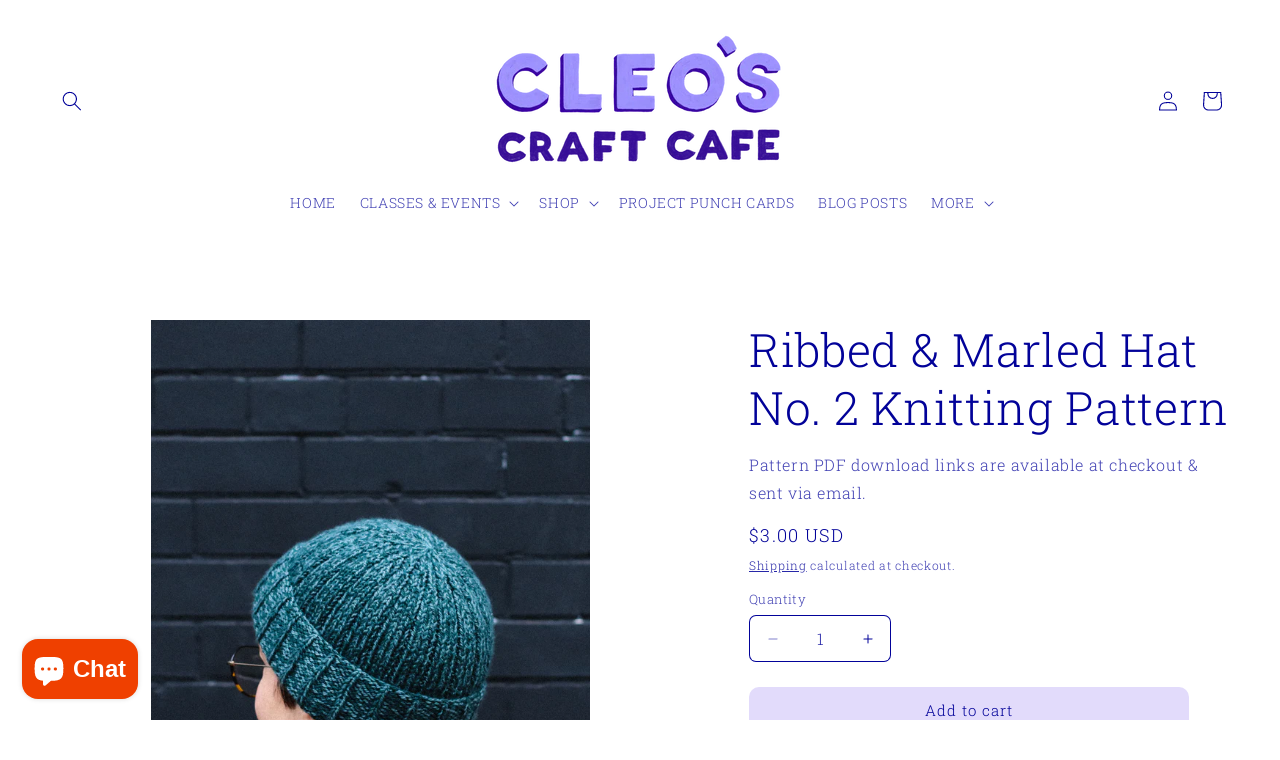

--- FILE ---
content_type: application/javascript
request_url: https://cdn-bundler.nice-team.net/app/js/bundler-script.js?shop=cleos-yarn-shop.myshopify.com&1753219448c
body_size: 116871
content:


/**
*	Bundler script
*	version number: 79.01
*	STANDALONE PRODUCT BUNDLES
*/
if (typeof window.bundlerLoaded2 === 'undefined' ||  document.getElementById("bndlr-loaded") === null) {
	// Check for element with ID bndlr-loaded.
	// This is here to know when instant click apps load site through ajax requests	
	(function() {

		var bndlrSettings = {"mixnmatch_your_bundle_text":"Your bundle:","enable_sealsubscriptions_integration":"true","selling_plan_skip_bundle_discounts":"apply_with_discount_codes","add_to_cart_show_quantity_input":"false","add_to_cart_show_quantity_label":"Quantity","tiered_mixnmatch_next_discount_text":"Add {{missing_items_count}} more item(s) to get up to {{discount_value}} OFF!","separate_variant_options":"true","hide_unavailable_variants":"true","link_target_blank":"true","widget_show_only_variant_name_on_products":"false","mixnmatch_out_of_stock_text":"Out of stock","widget_enable_product_links":"true","show_price_per_unit":"false","integrations_shopify_reviews":"false","integrations_loox_reviews":"false","integrations_okendo_reviews":"false","show_quantity_input":"true","widget_show_branding":"false","mixnmatch_floating_box_show":"true"};

		try {
			// Mark bundler as loaded
			window.bundlerLoaded2 = true;
			
			var elem = document.createElement('div');
			elem.id = 'bndlr-loaded';
			elem.style.cssText = 'display:none;';
			if (document.body !== null) {
				document.body.appendChild(elem);
			}
		} catch(e) {
			console.error(e); 
		}
		
		try {

		var loadScript = function(url, callback){
			var script = document.createElement("script")
			script.type = "text/javascript";
			script.async = true;
		 
			if (script.readyState){  //IE
				script.onreadystatechange = function(){
					if (script.readyState == "loaded" ||
							script.readyState == "complete"){
						script.onreadystatechange = null;
						callback();
					}
				};
			} else {  //Others
				script.onload = function(){
					callback();
				};
			}
		 
			script.src = url;
			
			/*
			var x = document.getElementsByTagName('script')[0];
			x.parentNode.insertBefore(script, x);
			*/
			document.getElementsByTagName("head")[0].appendChild(script);
		};
		
		var idleCallback = function(callback) {
			
						
								
					if (typeof window.requestIdleCallback === 'function') {
						window.requestIdleCallback(callback);
					} else {
						callback();
					}
					
								
					}
		
		var debouncers = [];
		var debounce = function(key, callback, delay) {
			if (typeof debouncers[key] !== 'undefined') {
				clearTimeout(debouncers[key]);
			}
			debouncers[key] = setTimeout(callback, delay);			
		}
		
		// This variable will contain internal functions which can be shared between different modules
		// E.g.: a function which removes items from the cart which are already in a full bundle, so the funnel module can use only the other products
		var _internalFunctionCollection = {};
		
		// Main Bundler script
		var bundler = function($) {
			
				var bundlerConsole = {
					_canUseConsole: function() {
													return true;
											},
					log: function() {
						if (this._canUseConsole()) {
							window.console.log.apply(null, arguments);
						}
					},
					warn: function() {
						if (this._canUseConsole()) {
							window.console.warn.apply(null, arguments);
						}
					},
					info: function() {
						if (this._canUseConsole()) {
							window.console.info.apply(null, arguments);
						}
					},
					error: function() {
						if (this._canUseConsole()) {
							window.console.error.apply(null, arguments);
						}
					}
				};			
			
			// Object for accessing products from local storage
			var local = {
									maxAge: 60*1000*5, // Save product data for 5 minutes
								key : 'bndlr_data_',
				cache: {},
				save: function(key, data) {
					try {
						var ld = {};

						try {
							var localData = localStorage.getItem(this.getKey());
							localData = JSON.parse(localData);
						} catch(e) {
							console.log('no data yet');
						}
						
						if (typeof localData === 'object' && localData !== null) {
							ld = localData;
						}
						
						ld[key] = {
							data: data,
							time: (new Date().getTime())
						}

						ld = JSON.stringify(ld);
						localStorage.setItem(this.getKey(), ld);
						
						this.cache[key] = ld[key];

					} catch(e) {
						console.log('Error when saving data', e);
					}
				},
				get: function(key, age) {
					if (typeof age === 'undefined') {
						age = this.maxAge;
					}
					try {
						
						if (typeof this.cache[key] !== 'undefined') {
							var ld = this.cache[key];
						} else {
							var ld = localStorage.getItem(this.getKey());
							ld = JSON.parse(ld);
						}

						if (typeof ld[key] === 'undefined' ||  ld[key].time === 'undefined') {
							return false;
						}

						if (ld[key].time < (new Date().getTime() - this.maxAge)) {
							// data is too old
							return false;
						}
						
						return JSON.parse(JSON.stringify(ld[key].data));
					} catch(e) {
						return false;
					}
					return false;
				},
				getKey: function() {
					var localKey = this.key;
					var currency = '';
					if (typeof Shopify !== 'undefined' && Shopify.hasOwnProperty('currency') && Shopify.currency.hasOwnProperty('active')) {
						currency = Shopify.currency.active;
					}
					localKey += currency;
					
					var country = '';
					if (typeof Shopify !== 'undefined' && Shopify.hasOwnProperty('country') && typeof Shopify.country === 'string') {
						country = Shopify.country;
					}
					localKey += country;
					
					var locale = '';
					if (typeof Shopify !== 'undefined' && Shopify.hasOwnProperty('locale') && typeof Shopify.locale === 'string') {
						locale = Shopify.locale;
					}
					localKey += locale;
					return localKey;
				}
			};
			
			var customer = {
				cache: {},
				promises: {},
				getCustomerTags: function(init) {
					if (typeof init === 'undefined') {
						init = false;
					}
					
					var customerTags = null;
					if (typeof BndlrScriptAppended !== 'undefined' && BndlrScriptAppended === true) {
						// Script is appended, so tags should be available
						if (typeof BndlrCustomerTags !== 'undefined' && BndlrCustomerTags.length > 0) {
							customerTags = BndlrCustomerTags;
						} else {
							// Customer tags don't exist (customer is most likely not logged in).
							customerTags = [];
						}
					}
					
					if (customerTags === null) {
						// Retrieve them from storage
						tagsFromStorage = local.get('customer_tags', 60*1000*30); // 30 min
						if (tagsFromStorage !== false) {
							customerTags = tagsFromStorage;
						}
					}
					
					local.save('customer_tags', customerTags);
					
					if (customerTags === null && init === true) {
						// This request should be made only on script load
						var tagsFromEndpoint = customer.getCustomerTagsFromEndpoint().done(function(data) {
							if (typeof data.tags !== 'undefined' && data.tags !== null) {
								customerTags = data.tags;
							} else {
								customerTags = [];
							}
							local.save('customer_tags', customerTags);
						});
					}
					
					return customerTags;
				},
				getCustomerTagsFromEndpoint: function() {
					// Returns customer tags (Array), or Null if the tags couldn't be retrieved.
					var endpoint = 'a/bundles/customer.json';
					
					var url = nav.getRootUrl(true) + endpoint;
					
					// Check if there is a response in the cache
					if (typeof customer.cache[url] !== 'undefined' && typeof customer.cache[url] !== 'undefined') {
						// Return the response
						var deferred = $.Deferred().resolve(JSON.parse(JSON.stringify(cart.cache[url])));
						return deferred.promise();
					}
					
					if (typeof customer.promises[url] !== 'undefined' && typeof customer.promises[url].readyState !== 'undefined' && customer.promises[url].readyState < 4) {
						// This logic here will return the pending promise if we request the same url multiple times before the first promise returns a response.
						// TODO we could add the timestamp to promises and use them as caching mecahnism, as if you add the .done() callback to an executed promise (readyState === 4), the callback gets executed immediately.
						// The only problem could be if the returned object gets modified in one of the callbacks
						return customer.promises[url];
					} else {
					
						var promise = $.ajax({
							url: url,
							dataType: 'json'
						}).done(function(cartData) {							
							customer.cache[url] = JSON.parse(JSON.stringify(cartData));
						});
						
						// Add promise to the promises object
						customer.promises[url] = promise;
						
						return promise;
					}
				},
			};
			
			var cart = {
				cartCache: {},
				promises: {},
				updateNote: function(note) {
					var promise = $.ajax({
						url: nav.getRootUrl(true) + 'cart/update.js',
						dataType: 'json',
						data: {
							note: note
						}
					});
					return promise;
				},
				get: function(whichEndpoint, checkCache) {
					
					// We are displaying the bundle via preview, so the cart.js does not need to be called
					if (displayBundleViaPreview) {
						return;
					}
					
					if (typeof checkCache === 'undefined') {
						checkCache = true;
					}
					
										
					if (typeof whichEndpoint === 'undefined') {
						whichEndpoint = 'default';
					}
											var endpoint = 'cart.js';
										if (whichEndpoint == 'proxy') {
													var endpoint = 'a/bundles/cart/cart.json';
											}
					
					//  Shopify.routes.root 
					
					var country = '';
					if (typeof window.Shopify !== 'undefined' && typeof window.Shopify.country === 'string') {
						country = window.Shopify.country;
					}
					var countryParam = '';
					if (country !== '') {
						//countryParam = '&country='+country;
					}
					
					// Don't pass the currency parameter if the Shopify's cart cart change request returns null as the value for "sections" in the request. This is most likely a bug in Shopify. 
											var url = nav.getRootUrl(true) + endpoint + '?currency='+bndlr.getDefaultCurrency()+countryParam+'&bundler-cart-call'; // Changed the order of parameters on 2023-06-14 globalmountainbikenetwork
										
					if (checkCache) {
						// Check if there is a response in the cache which isn't older than 1.5 seconds
						var timestamp = Date.now();
							timestamp = Math.round(timestamp / 1500);
						if (typeof cart.cartCache[url] !== 'undefined' && typeof cart.cartCache[url][timestamp] !== 'undefined') {
							// Return the response
							var deferred = $.Deferred().resolve(JSON.parse(JSON.stringify(cart.cartCache[url][timestamp])));
							return deferred.promise();
						}
					}
					
					if (checkCache && typeof cart.promises[url] !== 'undefined' && typeof cart.promises[url].readyState !== 'undefined' && cart.promises[url].readyState < 4) {
						// This logic here will return the pending promise if we request the same url multiple times before the first promise returns a response.
						// TODO we could add the timestamp to promises and use them as caching mecahnism, as if you add the .done() callback to an executed promise (readyState === 4), the callback gets executed immediately.
						// The only problem could be if the returned object gets modified in one of the callbacks
						return cart.promises[url];
					} else {
					
						var promise = $.ajax({
							url: url,
							dataType: 'json'
						}).done(function(cartData) {
							// Save response to cache for 1.5 seconds
							var timestamp = Date.now();
								timestamp = Math.round(timestamp / 1500);
								
							if (typeof cart.cartCache[url] === 'undefined') {
								cart.cartCache[url] = {};
							}
							
							cart.cartCache[url][timestamp] = JSON.parse(JSON.stringify(cartData));
							
						}).done(function(cartData) {
							cart.modifyCartData(cartData);
						});
						
						// Add promise to the promises object
						cart.promises[url] = promise;
						
						return promise;
					}
				},
				modifyCartData: function(cartData) {
					if (typeof clientSpecifics['modify_cart_data'] !== 'undefined') {
						clientSpecifics['modify_cart_data'].trigger(cartData);
					}
				},
				removeUnusedProductProperties: function(product) {
					var unusedProperties = [
						'description',
						'published_at',
						'created_at',
						'compare_at_price',
						'compare_at_price_max',
						'compare_at_price_min',
						'compare_at_price_varies',
						'price',
						'price_max',
						'price_min',
						'price_varies',
						'tags',
						'type',
						'url',
						//'vendor', // Added this because a merchant kept asking for it
						//'selling_plan_groups' // We need this to pass to Seal so the Seal can get Shopify Markets prices
					];
					
					var unusedVariantProperties = [
						'barcode',
						'requires_shipping',
						'sku',
						'taxable',
						'weight',
						//'selling_plan_allocations' // We need this to pass to Seal so the Seal can get Shopify Markets prices
					];

					for(var i = 0; i< unusedProperties.length; i++) {
						if (typeof product[unusedProperties[i]] !== 'undefined') {
							delete product[unusedProperties[i]];
						}
					}
					
					for(var i = 0; i < product.variants.length; i++) {
						for(var j = 0; j < unusedVariantProperties.length; j++) {
							if (typeof product.variants[i][unusedVariantProperties[j]] !== 'undefined') {
								delete product.variants[i][unusedVariantProperties[j]];
							}
						}
					}
					
					return product;
				},
				modifyProductStructure: function(product) {
					if (typeof clientSpecifics['modify_product_structure'] !== 'undefined') {
						product = clientSpecifics['modify_product_structure'].trigger(product);
					}

					return product;
				},
				getProductData: function(rootUrl, productHandle) {

					var localProduct = local.get(productHandle);
					
					if (displayBundleViaPreview) {
						var bundlePreviewProducts = window.preview_bundle.products;
						for(var key in bundlePreviewProducts) {
							
							if (bundlePreviewProducts.hasOwnProperty(key)) {
								var previewProduct = bundlePreviewProducts[key];
							
								if (previewProduct.handle === productHandle) {
									localProduct = previewProduct;
								}
							}
						}
					}
			
					if (localProduct === false) {
						// Product is not in local storage or it's time has expired
						//var productUrl = rootUrl+'products/'+productHandle+'.js';
						
												
							var country = '';
							if (typeof window.Shopify !== 'undefined' && typeof window.Shopify.country === 'string') {
								country = window.Shopify.country;
							}

							var productUrl = rootUrl+'products/'+productHandle+'.js?currency='+bndlr.getDefaultCurrency()+'&country='+country;
												
						//console.log('productUrl', productUrl);
						
						var ajax = $.ajax({
							url: productUrl,
							dataType: 'json'
						})
						
						ajax.done(function(data) {
							//console.log('data', JSON.parse(JSON.stringify(data)));
							
							data = cart.removeUnusedProductProperties(data);
							
							data = cart.modifyProductStructure(data);
							
							local.save(productHandle, data);
						});
						/*
						ajax.fail(function() {
							console.log('error');
						});
						
						ajax.done(function() {
							console.log('done');
						});*/
						
						return ajax;
					} else {
						// Product was retrieved from local storage
						var deferred = $.Deferred().resolve(localProduct);			
						return deferred.promise();
					}
				},
				getProductDataJSON: function(rootUrl, productHandle) {
					var productUrl = rootUrl+'products/'+productHandle;
					return $.ajax({
						url: productUrl,
						contentType: 'application/json',
						dataType: 'json'
					});
				},
				getProductDataViaProxy: function(rootUrl, productId, handle, errorCallback) { // Handle is here just to be used in the error message
					
					var localProduct = local.get(handle);
					
					if (displayBundleViaPreview) {
						var bundlePreviewProducts = window.preview_bundle.products;
						for(var key in bundlePreviewProducts) {
							
							if (bundlePreviewProducts.hasOwnProperty(key)) {
								var previewProduct = bundlePreviewProducts[key];
							
								if (previewProduct.handle == handle) {
									localProduct = previewProduct;
								}
							}
						}
					}
					
					if (localProduct === false) {
						var locale = '';
						
						if (typeof window.Shopify !== 'undefined' && typeof window.Shopify.locale === 'string') {
							locale = window.Shopify.locale;
						}

                        var country = '';
						if (typeof window.Shopify !== 'undefined' && typeof window.Shopify.country === 'string') {
							country = window.Shopify.country;
						}
						
						var productUrl = rootUrl+'a/bundles/products/product.js?id='+productId+'&cur='+bndlr.getDefaultCurrency()+'&locale='+locale+'&with-selling-plans&country='+country;
						
						if (displayBundleViaPreview) {
							productUrl = 'https://bundler.nice-team.net/app/api/get-product.php?id='+productId+'&cur='+bndlr.getDefaultCurrency()+'&locale='+locale+'&shop=cleos-yarn-shop.myshopify.com';
						}
						
												
						return $.ajax({
							url			: productUrl,
							contentType	: 'application/json',
							dataType	: 'json'
						}).done(function(data) {
							if (typeof data === 'undefined' || data.length === 0) {
								// Couldn't retrieve product data 
								// Return error
								
								var errorMessage = 'Bundler: Can\'t get product data: ' + nav.getRootUrl(true) + 'products/' + handle +'.<br />To show the bundle widget, just make sure that the product is active in your online shop.';
								console.warn(errorMessage);
								
								if (typeof errorCallback === 'function') {
									errorCallback();
								}

							} else {
							
								data = cart.removeUnusedProductProperties(data);
								
								data = cart.modifyProductStructure(data);
								
								local.save(data.handle, data);
							}
						});
					} else {
						
						// Product was retrieved from local storage
						var deferred = $.Deferred().resolve(localProduct);
						return deferred.promise();
					}
				},
				addToCart: function(rootUrl, id, quantity, properties) {
					var url = rootUrl+'cart/add.js?bundler-cart-call';
					
					return $.ajax({
						url: url,
						data: {
							id: id,
							quantity: quantity,
							properties: properties
						},
						type: 'POST',
						dataType: 'json'
					});
				},
				addMultipleItemsToCart: function(rootUrl, items) {
					// This is a non-standard way of adding the items to the cart
					var url = rootUrl+'cart/add.js?bundler-cart-call';
					
					// Merge items with the same variant ids and properties to one element.
					// If you don't merge them, an issue can occur where the cart doesn't get properly updated. It only hapens if you add the same producs to the cart in the same request.
					var totalQuantityCount = {};
					for(var i = 0; i<items.length; i++) {
						var key = JSON.stringify(items[i]);
						if (typeof totalQuantityCount[key] === 'undefined') {
							totalQuantityCount[key] = JSON.parse(JSON.stringify(items[i]));
							totalQuantityCount[key]['quantity'] = totalQuantityCount[key]['quantity']*1;
						} else {
							totalQuantityCount[key]['quantity'] += items[i]['quantity']*1;
						}
					}
					
					var items = [];
					for(var key in totalQuantityCount) {
						if (totalQuantityCount.hasOwnProperty(key)) {
							items.push(totalQuantityCount[key]);
						}
					}
					
					return $.ajax({
						url: url,
						data: {
							items: items
						},
						type: 'POST',
						dataType: 'json'
					});
				},
				updateCart: function() {
					
					this.get().done(function(data) {
						try {
							var itemCount = data.item_count;
							$('[data-cart-item-count]:not([id="cart-drawer"])').html(itemCount);
							$('.header__cart-count').html(itemCount);
							$('.site-header__cart-count span[data-cart-count]').html(itemCount);
							
							if ($('#CartCount [data-cart-count]').length > 0) {
								$('#CartCount [data-cart-count]').html(itemCount);
							} else if ($('#CartCount').length > 0) {
								$('#CartCount').html($('#CartCount').html().replace(/(\d+)/, data.item_count));
								//$('#CartCount').html(itemCount);
							}
							
							if ($('#CartCount.hide').length>0) {
								$('#CartCount.hide').removeClass('hide');
							}

							if ($('#site-cart-handle .count-holder .count').length > 0) {
								$('#site-cart-handle .count-holder .count').html($('#site-cart-handle .count-holder .count').html().replace(/(\d+)/, data.item_count));
							}
							if ($('#minicart .count.cart-target').length > 0) {
								$('#minicart .count.cart-target').html($('#minicart .count.cart-target').html().replace(/(\d+)/, data.item_count));
							}
							if ($('#sidebar #meta .count').length > 0) {
								$('#sidebar #meta .count').html($('#sidebar #meta .count').html().replace(/(\d+)/, data.item_count));
							}
							
							if ($('.site-header__cart .site-header__cart-indicator').length > 0) {
								$('.site-header__cart .site-header__cart-indicator').html($('.site-header__cart .site-header__cart-indicator').html().replace(/(\d+)/, data.item_count));
								
								if (data.item_count>0) {
									$('.site-header__cart .site-header__cart-indicator').removeClass('hide');
								}
							}
							
							if ($('.cart-count').length > 0) {
								$('.cart-count').html($('.cart-count').html().replace(/(\d+)/, data.item_count));
							}
							
							if ($('.cartCount[data-cart-count]').length > 0) {
								$('.cartCount[data-cart-count]').html($('.cartCount[data-cart-count]').html().replace(/(\d+)/, data.item_count));
							}
							if ($('[data-js-cart-count-desktop]').length > 0) {
								$('[data-js-cart-count-desktop]').html(data.item_count);
								$('[data-js-cart-count-desktop]').attr('data-js-cart-count-desktop', data.item_count);
							}
							
							
							if ($('[data-cart-count]').length > 0) {
								$('[data-cart-count]').attr('data-cart-count', data.item_count);
							}
							if ($('[data-header-cart-count]').length > 0) {
								$('[data-header-cart-count]').attr('data-header-cart-count', data.item_count).addClass('visible');
							}
							
							if ($('.site-header__cart-toggle .site-header__cart-indicator').length > 0) {
								$('.site-header__cart-toggle .site-header__cart-indicator').html(data.item_count);
							}
							
							if ($('.cart-item-count-header').length > 0) {
								var $itemCountHeader = $('.cart-item-count-header').first();
								if ($itemCountHeader.hasClass('cart-item-count-header--total') === true) {
									// Set rpice, as this theme shows price there
									if ($itemCountHeader.find('.money').length) {
										$itemCountHeader = $itemCountHeader.find('.money').first();
										$itemCountHeader.html(bndlr.formatPrice(data.items_subtotal_price));
									}
									
								} else {
									// Set item count as this theme uses item count there
									$itemCountHeader.html($itemCountHeader.html().replace(/(\d+)/, data.item_count));
								}
							}
							
															if ($('#CartCost').length > 0 && typeof theme !== 'undefined' && typeof theme.moneyFormat !== 'undefined') {
									var totalCartValue = utils.formatMoney(data.items_subtotal_price, theme.moneyFormat);
									$('#CartCost').html(totalCartValue);
								}
														
							if (typeof refreshCart == 'function') {
								refreshCart(data);
							}
							if (typeof slate !== 'undefined' && typeof slate.cart !== 'undefined' && typeof slate.cart.updateCart == 'function') {
								slate.cart.updateCart();
							}
							
							if (typeof ajaxCart !== 'undefined' && typeof ajaxCart.load === 'function') {
								ajaxCart.load();
							}
							
							if ($('.mega-nav-count.nav-main-cart-amount.count-items').length > 0) {
								$('.mega-nav-count.nav-main-cart-amount.count-items').html($('.mega-nav-count.nav-main-cart-amount.count-items').html().replace(/(\d+)/, data.item_count));
								$('.mega-nav-count.nav-main-cart-amount.count-items.hidden').removeClass('hidden');
							}
							
							if ($('#cart-icon-bubble').length > 0) {
								var cntSelector = '#cart-icon-bubble .cart-count-bubble span[aria-hidden="true"]';
								if ($(cntSelector).length > 0) {
									$(cntSelector).html($(cntSelector).html().replace(/(\d+)/, data.item_count));
								} else {
																			$('#cart-icon-bubble').append('<div class="cart-count-bubble"><span aria-hidden="true">'+data.item_count+'</span></div>');
																	}
							} 
							
							
							if (typeof Shopify !== 'undefined' && typeof Shopify.updateQuickCart !== 'undefined') {
								Shopify.updateQuickCart(data);
							}
							
							if (typeof bcActionList !== 'undefined' && typeof bcActionList.atcBuildMiniCartSlideTemplate === 'function') {
								bcActionList.atcBuildMiniCartSlideTemplate(data);
								
								if (typeof openMiniCart === 'function') {
									openMiniCart();
								}
							}
							
							if ($('.custom-cart-eye-txt').length > 0) {
								$('.custom-cart-eye-txt').html($('.custom-cart-eye-txt').html().replace(/(\d+)/, data.item_count));
							}
							
							if ($('.cart_count').length > 0) {
								$('.cart_count').each(function(k, e) {
									$(e).html($(e).html().replace(/(\d+)/, data.item_count));
								});
							}
							
							if ($('.cart-count-bubble [data-cart-count]').length > 0) {
								$('.cart-count-bubble [data-cart-count]').html($('.cart-count-bubble [data-cart-count]').html().replace(/(\d+)/, data.item_count));
							}
							if ($('.cart-count-bubble span.visually-hidden').length > 0) {
								$('.cart-count-bubble span.visually-hidden').html($('.cart-count-bubble span.visually-hidden').html().replace(/(\d+)/, data.item_count));
							}
							
							if ($('.header-cart-count .cart_count_val').length > 0) {
								$('.header-cart-count .cart_count_val').html(data.item_count);
								$('.header-cart-count').removeClass('empty_cart_count');
							}
							
							if (typeof Shopify !== 'undefined' && 
								typeof Shopify.updateCartInfo !== 'undefined' && 
								$('.top-cart-holder .cart-target form .cart-info .cart-content').length > 0) {

								Shopify.updateCartInfo(data, '.top-cart-holder .cart-target form .cart-info .cart-content');
							}
							
							if ($('#CartCount').length > 0) {
								if (data.item_count>0) {
									$('#CartCount').removeClass('hidden');
								}
							}
							
														
															var event = new CustomEvent("wetheme-toggle-right-drawer", {
									detail: {
										type: 'cart',
										forceOpen: undefined,
										params: { cart: data },
									},
								});
								document.documentElement.dispatchEvent(event);
														
							if (typeof window.vndHlp !== 'undefined' && typeof window.vndHlp.refreshCart === 'function') {
								window.vndHlp.refreshCart(data);
							}
							
							try {
								if (typeof window.renderCart === 'function') {
									window.renderCart(data);
									
									if (data.items.length > 0) {
										var $cart = $('.mini-cart.is-empty');
										$cart.removeClass('is-empty');
									}
									
																	}
							} catch(e) {
								
							}
							
							try {
								/*
								if (typeof window.SATCB !== 'undefined' && typeof window.SATCB.Helpers !== 'undefined' && typeof window.SATCB.Helpers.postATCCallback === 'function') {
									window.SATCB.Helpers.postATCCallback();
								}
								*/
								
								if (typeof window.SATCB !== 'undefined' && typeof window.SATCB.Helpers !== 'undefined' && typeof window.SATCB.Helpers.openCartSlider === 'function') {
									window.SATCB.Helpers.openCartSlider();
								}
							} catch(e) {
								
							}
							try {
								//document.dispatchEvent(new CustomEvent('theme:cart:reload'));
								document.dispatchEvent(new CustomEvent('theme:cart:change', {
									detail: {
										cart: data,
										cartCount: data.item_count
									},
									bubbles: true
								}))
							} catch(e) {
								
							}
							
							if (typeof window.cartStore !== 'undefined' && typeof window.cartStore.setState === 'function') {
								// vittoriacoffee
								window.cartStore.setState({justAdded: {}, popupActive: true, item_count: data.item_count, items: data.items, cart: data});
							}
							
															if (typeof window.Shopify !== 'undefined' && typeof window.Shopify.onCartUpdate === 'function') {
									
									if (Shopify.onCartUpdate.toString().indexOf('There are now') === -1) {
										window.Shopify.onCartUpdate(data, true);
									}
								}
														
							if (typeof theme !== 'undefined' && typeof theme.Cart !== 'undefined' && typeof theme.Cart.setCurrentData === 'function') {
								theme.Cart.setCurrentData(data);
							}
							
							if (typeof window.halo !== 'undefined' && typeof window.halo.updateSidebarCart === 'function') {
								window.halo.updateSidebarCart(data);

								var $sideBarCartIcon = $('[data-cart-sidebar]');
								
								if ($sideBarCartIcon.length > 0) {
									$sideBarCartIcon[0].click();
								}
							}
							
							if (typeof window.Shopify !== 'undefined' && typeof window.Shopify.theme !== 'undefined' && typeof window.Shopify.theme.ajaxCart !== 'undefined' && typeof window.Shopify.theme.ajaxCart.updateView === 'function') {
								Shopify.theme.ajaxCart.updateView({cart_url: '/cart'}, data);
							}
							
															if (typeof window.theme !== 'undefined' && typeof window.theme.cart !== 'undefined' && typeof window.theme.cart.updateAllHtml === 'function') {
									try {
										window.theme.cart.updateAllHtml();
										window.theme.cart.updateTotals(data.items.length);
										document.querySelector('.header--cart-toggle').click();
									} catch(e) {}
								}
														
							if (typeof monster_setCartItems === 'function') {
								try {
									monster_setCartItems(data.items);
								} catch(e) {
									console.error(e);
								}
							}
							
							
							try {
								if (typeof window.refreshCartContents !== 'undefined') {
									window.refreshCartContents(data);
								}
							} catch(e) {
								
							}
							
							/*
							if ($('.header-actions [data-header-cart-total]').length > 0) {
								$('.header-actions [data-header-cart-total]').html(bndlr.formatPrice(data.items_subtotal_price));
							}*/
							
							if ($('.header-actions [data-header-cart-count]').length > 0) {
								$('.header-actions [data-header-cart-count]').html(data.item_count);
							}
							
							if ($('.js-header-group .js-mini-cart-trigger').length > 0) {
								$('.js-header-group .js-mini-cart-trigger')[0].click();
							}
						
							/*
							try {
								window.dispatchEvent(
								  new CustomEvent('boost-sd-set-cart-data', {
									detail: {
									  cartData: data,
									},
								  })
								);
							} catch(e) {
								
							}*/
							/*
							try {
								document.body.dispatchEvent(
									new CustomEvent('shapes:modalcart:afteradditem', {
										bubbles: true,
										detail: { response: data },
									})
								);
							} catch(e) {
								
							}*/
							
							try {
								if (typeof renderProduct === 'function') {
									renderProduct(data.items);
								}
							} catch(e) {
							}
							
						

							var $cartIcon = $('.header__icon-list [aria-controls="cart-drawer"][href*="/cart"]');
							if ($cartIcon.length > 0) {
								$cartIcon[0].click();
							}
							var $cartIcon = $('a#headerCartStatus');
							if ($cartIcon.length > 0) {
								$cartIcon[0].click();
							}
							
							var $cartIcon = $('.header__secondary-nav [aria-controls="cart-drawer"][href*="/cart"]');
							if ($cartIcon.length > 0) {
								$cartIcon[0].click();
							}
							
							/*
							var $cartIcon = $('a.m-cart-icon-bubble[aria-haspopup="dialog"][href*="/cart"]');
							if ($cartIcon.length > 0) {
								$cartIcon[0].click();
							}*/
							
																					
														
							
							window.dispatchEvent(new Event('update_cart'));
							
							if (typeof clientSpecifics['update_cart'] !== 'undefined') {
								clientSpecifics['update_cart'].trigger(data);
							}
						} catch(e) {
							bundlerConsole.log(e);
						}
						
						try {
							if (typeof window.theme !== 'undefined' && typeof window.theme.cart !== 'undefined' && typeof window.theme.cart.store !== 'undefined' && typeof window.theme.cart.store.getState === 'function') {
								var cartState = window.theme.cart.store.getState();
								
								if (typeof cartState.updateNote === 'function') {
									// Update note to the same value as this triggers a cart drawer update XD
									cartState.updateNote(cart.note);
								}
							}
						} catch(e) {
							console.log(e);
						}
						
						
						try {

							var miniCartOuterbox = document.querySelector('.minicart__outerbox');
							if (miniCartOuterbox !== null && typeof window.cartContentUpdate === 'function') {
								sectionsToRender = miniCartOuterbox.dataset.section;
								var promise = fetch(nav.getRootUrl(true) + 'cart?sections='+sectionsToRender, {
									method: 'GET',
									cache: 'no-cache',
									credentials: 'same-origin',
									headers: {
										'Content-Type': 'application/json'
									}
								}).then(function(sectionsData) {
									
									try {
										return sectionsData.clone().json().then(function(p) {
											// Also retrieve the cart because this method also needs the full cart data
											
											data.sections = p;												
											window.cartContentUpdate(data, miniCartOuterbox, sectionsToRender);
											
											
										});
									} catch(e) {
										console.error(e);
									}
								});
							}
							
						} catch(e) {
							console.error(e);
						}
						
						/*
						try {
							document.body.dispatchEvent(
								new CustomEvent('shapes:modalcart:afteradditem', {
									bubbles: true,
									detail: { response: data }
								})
							);
						} catch(e) {
							console.error(e);
						}*/
						
						/*
						try {
							if (typeof window.updateCartContents === 'function') {
								//window.updateCartContents(data);
								var tmpData = {
									json: () => Promise.resolve(data)
								};
								window.updateCartContents(tmpData);
							}
						} catch(e) {
							console.error(e);
						}*/
						
					});
					
					if (typeof window.SLIDECART_UPDATE !== 'undefined') {
						try {
							// #slidecarthq
							window.SLIDECART_UPDATE();
						} catch(e) {
							bundlerConsole.log(e);
						}
					}
					if (typeof window.SLIDECART_OPEN !== 'undefined') {
						setTimeout(function() {
							try {
								// meina-naturkosmetik-de
								// #slidecarthq
								window.SLIDECART_OPEN();
							} catch(e) {
								bundlerConsole.log(e);
							}
						}, 500);
					}
					
					if (typeof Shopify !== 'undefined' && typeof Shopify.theme !== 'undefined' && typeof Shopify.theme.jsAjaxCart !== 'undefined' && typeof Shopify.theme.jsAjaxCart.updateView === 'function') {
						Shopify.theme.jsAjaxCart.updateView();
					}
					
					if (typeof CartJS !== 'undefined' && typeof CartJS.getCart === 'function') {
						try {
							// Avone theme
							CartJS.getCart();
						} catch(e) {
							bundlerConsole.log(e);
						}
						
											}
					
					if ($('.sp-cart .sp-dropdown-toggle').length && typeof Shopify !== 'undefined' && typeof Shopify.getCart === 'function') {
						Shopify.getCart();
					}
				
					
					
					if ($('form.cart-drawer').length > 0) {
						// Trigger update of cart drawer in Narrative theme
						// Simulate edit on the template or actual input of one of the products in the cart
						$('.cart-drawer input').first().trigger('blur');
						setTimeout(function(){ 
							$('.cart-drawer input').first().trigger('input');
						}, 350);
					}
					
					
											try {

							var cartDrawer = document.querySelector('m-cart-drawer');
							if (cartDrawer !== null && typeof cartDrawer.onCartDrawerUpdate === 'function') {
								cartDrawer.onCartDrawerUpdate();
								
								if (typeof cartDrawer.open === 'function') {
									cartDrawer.open()
								}
							}
						} catch(e) {
							bundlerConsole.log(e);
						}
										
					try {
						// Added for faun-walk
						if (typeof window.opusOpen === 'function') {
							window.opusOpen();
						}

					} catch(e) {
						bundlerConsole.log(e);
					}

                    try {

                        var cartDrawer = document.querySelector('#CartDrawer');
						if (cartDrawer !== null && typeof cartDrawer.update === 'function') {
							cartDrawer.update();
						}
                    } catch(e) {
                        bundlerConsole.log(e);
                    }
					
					if (typeof window.EliteCart !== 'undefined' && typeof window.EliteCart.refreshCart === 'function') {
						try {
							EliteCart.refreshCart();
						} catch(e) {}
					}
					
					
                    try {
						// Trigger cart update
						document.dispatchEvent(new CustomEvent('theme:update:cart'));
						
						setTimeout(function() {
							document.dispatchEvent(new CustomEvent('theme:open:cart-drawer'));
						}, 500);

                    } catch(e) {
                        bundlerConsole.log(e);
                    }
					
					
											try {
							
							if (typeof window.updateCartDrawer === 'function') {
								window.updateCartDrawer();
							}

						} catch(e) {
							bundlerConsole.log(e);
						}
										
										
															
										
										
										
										
										
					
											try {
							document.dispatchEvent(new CustomEvent('cart:refresh', {
								bubbles: true,
								detail: {
									open: true //figbrewllc
								}
							}));
						} catch(e) {}
						
						try {
							document.documentElement.dispatchEvent(new CustomEvent('cart:refresh', {
								bubbles: true,
								detail: {
									open: true //figbrewllc
								}
							}));
						} catch(e) {}
										
					if (typeof window.HsCartDrawer !== 'undefined' && typeof window.HsCartDrawer.updateSlideCart === 'function') {
						// You could also use the window.HS_SLIDE_CART_UPDATE() method
						debounce('hscartdrawer', function() {
							try {
								// tesbros
								HsCartDrawer.updateSlideCart();
							} catch(e) {
								bundlerConsole.log(e);
							}
						}, 100);
					}
					
					
					if (typeof window.HS_SLIDE_CART_UPDATE === 'function') {
						// You could also use the window.HS_SLIDE_CART_UPDATE() method
						debounce('hscartdrawer2', function() {
							try {
								window.HS_SLIDE_CART_UPDATE();
							} catch(e) {
								bundlerConsole.log(e);
							}
						}, 100);
					}
					
					if (typeof window.HS_SLIDE_CART_OPEN !== 'undefined' && typeof window.HS_SLIDE_CART_OPEN === 'function') {
						debounce('hscartdraweropen', function() {
							try {
								// adultluxe
								window.HS_SLIDE_CART_OPEN()
							} catch(e) {
								bundlerConsole.log(e);
							}
						}, 100);
					}
					
					
					
					
					if (typeof theme !== 'undefined' && typeof theme.Cart !== 'undefined' && typeof theme.Cart.updateCart === 'function') {
						theme.Cart.updateCart();
					}
					
					try {
					
						if (typeof window.cart !== 'undefined' && typeof window.cart.getCart === 'function') {
							window.cart.getCart();
						}
					} catch(e) {}
					
					if (typeof window.updateMiniCartContents === 'function') {
						try {
							window.updateMiniCartContents();
						} catch(e) {}
					}
					
					if (typeof window.loadEgCartDrawer === 'function') {
						try {
							window.loadEgCartDrawer();
						} catch(e) {}
					}
					
										
					try {
						document.dispatchEvent(new CustomEvent('cart:build'));
					} catch(e) {}
	
					try {
						document.dispatchEvent(
							new CustomEvent('obsidian:upsell:refresh')
						);
						document.dispatchEvent(
							new CustomEvent('obsidian:upsell:open')
						);
					} catch(e) {}
					
					var siteCart = document.getElementById('site-cart');
					if (siteCart !== null) {
						try {
							siteCart.show();
						} catch(e) {}
					}
					
					if (typeof window.theme !== 'undefined' && typeof window.theme.updateCartSummaries === 'function') {
						try {
							window.theme.updateCartSummaries();
						} catch(e) {}
					}
					
					if (typeof window.CD_REFRESHCART !== 'undefined') {
						try {
							// #506.io
							window.CD_REFRESHCART();
						} catch(e) {
							bundlerConsole.log(e);
						}
					}
					if (typeof window.CD_OPENCART !== 'undefined') {
						setTimeout(function() {
							try {
								// pengems
								// #506.io
								window.CD_OPENCART();
							} catch(e) {
								bundlerConsole.log(e);
							}
						}, 500);
					}
					
					if (typeof window.buildCart === 'function') {
						try {
							window.buildCart();
						} catch(e) {
							bundlerConsole.log(e);
						}
					}
					
					if (typeof window.PXUTheme !== 'undefined' && typeof window.PXUTheme.jsAjaxCart !== 'undefined' && typeof window.PXUTheme.jsAjaxCart.updateView === 'function') {
						try {
							window.PXUTheme.jsAjaxCart.updateView();
						} catch(e) {}
					}
					if (typeof window.theme !== 'undefined' && typeof window.theme.addedToCartHandler === 'function') {
						try {
							window.theme.addedToCartHandler({});
						} catch(e) {}
					}
					
					// Rebuy.Cart.fetchCart()
					if (typeof window.Rebuy !== 'undefined' && typeof window.Rebuy.Cart !== 'undefined' && typeof window.Rebuy.Cart.fetchCart === 'function') {
						try {
							// Triggering Rebuy's fetch cart
							window.Rebuy.Cart.fetchCart();
						} catch(e) {}
					}						
					
					/*
						Alpine.store('xMiniCart').reLoad();
						Alpine.store('xMiniCart').openCart();
					*/
					if (typeof window.Alpine !== 'undefined' && typeof Alpine.store !== 'undefined') {
						try {
							Alpine.store('xMiniCart').reLoad();
							Alpine.store('xMiniCart').openCart();
							
							setTimeout(function() {
								// Refresh cart 
								DiscountEstimator.calculateDiscounts();
							}, 1000);
						} catch(e) {}
					}
					
					if (typeof window.cart_calling !== 'undefined' && typeof window.cart_calling.updateCart === 'function') {
						try {
							window.cart_calling.updateCart();
						} catch(e) {}
					}
					
					/*
					if (typeof window.app === 'function') {
						try {
							console.log('creating app');
							
							var tmpApp = window.app();
							if (typeof tmpApp.updateCart === 'function') {
								console.log('updating cart');
								
								tmpApp.updateCart();
							}
						} catch(e) {}
					}*/
					
					
					
					try {
						var event = new Event('tcustomizer-event-cart-change');
						document.dispatchEvent(event);
					} catch(e) {}
					
					try {
						document.body.dispatchEvent(new CustomEvent("label:modalcart:afteradditem"));
					} catch(e) {}
					
					try {
						// Dispatch cart drawer refresh event
						document.dispatchEvent(new CustomEvent('dispatch:cart-drawer:refresh', {
							bubbles: true
						}));
						
						setTimeout(function() {
							document.dispatchEvent(new CustomEvent('dispatch:cart-drawer:open'));
						}, 500);
						
					} catch(e) {}
					
					try {
						if (typeof  window.upcartRefreshCart !== 'undefined') {
							window.upcartRefreshCart();
						}
					} catch(e) {
						
					}
					
					try {
						if (typeof window.SHTHelper !== 'undefined' && typeof window.SHTHelper.forceUpdateCartStatus === 'function') {
							window.SHTHelper.forceUpdateCartStatus();
						}
					} catch(e) {
						
					}
					
					try {
						var cartItemsElement = document.querySelector('cart-items');

						if (cartItemsElement !== null && typeof cartItemsElement.getCart === 'function') {
							cartItemsElement.getCart();
						}

					} catch(e) {
						console.error(e);
					}
					
											try {
							// Update cart in Dawn theme (clever-eingespart)
							var cartEl1 = document.querySelector('cart-drawer') || document.querySelector('cart-notification') || document.querySelector('sht-cart-drwr-frm');

							if (cartEl1 !== null && typeof cartEl1.renderContents === 'function') {
								
								var sections = cartEl1.getSectionsToRender().map((section) => {
									if (section.id.indexOf('#') !== -1 && typeof section.section === 'string') {
										return section.section;
									} 
									return section.id
								});
								
								var promise = fetch(nav.getRootUrl(true) + 'cart?sections='+sections.toString(), {
									method: 'GET',
									cache: 'no-cache',
									credentials: 'same-origin',
									headers: {
										'Content-Type': 'application/json'
									}
								}).then(function(data) {
									
									var cartDrawer = document.querySelector('cart-drawer.drawer.is-empty');
									if (cartDrawer !== null) {
										cartDrawer.classList.remove('is-empty');
									}
									try {
										return data.clone().json().then(function(p) {

											try {
												var newData = {
													sections: p
												};
												
												cartEl1.renderContents(newData);
												
												// Trigger the event to trigger the recalculation fo total cart values
												var cartDrawerMutationEvent = new CustomEvent('bndlr:cart_drawer_mutation', {
													detail: {
														message: 'Cart drawer mutation occurred'
													}
												});

												// Step 2: Dispatch the event on the window object
												window.dispatchEvent(cartDrawerMutationEvent);
											} catch(e) {
												console.error(e);
											}
											
										});
									} catch(e) {
										console.error(e);
									}
								});
								
							}
						} catch(e) {
							console.error(e);
						}
										
					try {
						// Update cart in Dawn theme (clever-eingespart)
						var cartEl = document.querySelector('mini-cart') || /*document.querySelector('cart-drawer') || */ document.querySelector('product-form');
						
						if (cartEl !== null && typeof cartEl.renderContents === 'function') {
							
							var sections = cartEl.getSectionsToRender().map((section) => section.id);
							
							var promise = fetch(nav.getRootUrl(true) + 'cart?sections='+sections.toString(), {
								method: 'GET',
								cache: 'no-cache',
								credentials: 'same-origin',
								headers: {
									'Content-Type': 'application/json'
								}
							}).then(function(data) {
								
								try {
									return data.clone().json().then(function(p) {

										try {
											var newData = {
												sections: p
											};
											
											cartEl.renderContents(newData);
										} catch(e) {
											console.error(e);
										}
										
									});
								} catch(e) {
									console.error(e);
								}
							});
							
						}
					} catch(e) {
						console.error(e);
					}
					
										
										
										
									}
			};
			
			var nav = {
				getRootUrl: function(withLocale) {
					if (typeof withLocale === 'undefined') {
						withLocale = false;
					}
					
					var locale = '';
					if (withLocale) {
						locale = this.getUrlLocale();
					}
					
					if (this.isShopPage() === false) {
						// Return Shopify URL on third party pages
						return 'https://cleos-yarn-shop.myshopify.com/';
					} else {
						var url = window.location.origin?window.location.origin+'/':window.location.protocol+'//'+window.location.host+'/';
						if (locale.length > 0) {
							// Locale is set in the current URL, add it to the root URL
							url += locale+'/';
						}
						return url;
					}
				},
				isShopPage: function() {
					if (typeof Shopify !== 'undefined' && Shopify.shop === 'cleos-yarn-shop.myshopify.com') {
						return true;
					}
					
					return false;
				},
				getInvoiceEndpoint: function(withExtraInfo, additionalGetParams) {
					if (typeof withExtraInfo === 'undefined') {
						withExtraInfo = false;
					}
					
					if (typeof additionalGetParams === 'undefined') {
						additionalGetParams = '';
					}
					
					var ssad = false; // Seal Subscriptions apply discount
					if (typeof window.SealSubs !== 'undefined' && typeof window.SealSubs.discounts_apply_on_initial_order === 'boolean') {
						ssad = SealSubs.discounts_apply_on_initial_order;
					}
					
					// Extra info contains details about discounts, separated discount code, etc.
					var extraParam = '';
					if (withExtraInfo) {
						extraParam = '&extra=true';
					}
					
					// Check if at least one bundle has tags limitation cofigured
										
					// Try to get the customer ID so that we can apply the taxable property 
					var customerId = '';
					if (typeof window.meta !== 'undefined' && typeof window.meta.page !== 'undefined' && typeof window.meta.page.customerId !== 'undefined') {
						customerId = window.meta.page.customerId; 
					}
					
					if (typeof window.ShopifyAnalytics  !== 'undefined'&& typeof window.ShopifyAnalytics.meta  !== 'undefined'&& typeof window.ShopifyAnalytics.meta.page  !== 'undefined' && typeof window.ShopifyAnalytics.meta.page.customerId  !== 'undefined') {
						customerId = window.ShopifyAnalytics.meta.page.customerId ; 
					}
					
					if (customerId !== '') {
						extraParam += '&customer_id='+encodeURIComponent(customerId);
					}
					
										
					return this.getAppUrl() + 'cdo.php?v31&shop=cleos-yarn-shop.myshopify.com&ssad='+ssad.toString()+extraParam+additionalGetParams;
				},
				getAppUrl: function() {
					return 'https://bundler.nice-team.net/app/api/';
				},
				isCartPage: function() {
					if (/\/cart\/?/.test(window.location.href)) {
						return true;
					}
					return false;
				},
				isProductPage: function() {
					if (/\/(products)|(produkte)\/([^\?\/\n]+)/.test(window.location.href)) {
						return true;
					}
					return false;
				},
				getProductHandle: function() {
					var href = window.location.href;
					href = href.replace('/products/products/', '/products/');
					href = href.replace('/produkte/products/', '/products/');
					
					if (/\/(?:products|produkte)\/([^\?#\/\n]+)/i.test(href)) {
						var found = href.match(/\/(?:products|produkte)\/([^\?#\/\n]+)/i);

						if (typeof found[1] !== 'undefined') {
							return found[1];
						}
					}
					return false;
				},
				getVariantId: function() {
					var qp = this.getQueryParams(window.location.search);
					if (typeof qp['variant'] !== 'undefined') {
						return qp['variant'];
					}
					
					return '';
				},
				getQueryParams: function(qs) {
					qs = qs.split('+').join(' ');

					var params = {},
						tokens,
						re = /[?&]?([^=]+)=([^&]*)/g;

					while (tokens = re.exec(qs)) {
						params[decodeURIComponent(tokens[1])] = decodeURIComponent(tokens[2]);
					}

					return params;
				},
				getQuickCheckoutUrl: function(name, id) {
					return 'https://cleos-yarn-shop.myshopify.com/a/bundles/checkout/'+utils.encodeName(name)+'-'+utils.encodeId(id);
				},
				getLandingPageUrl: function(name, id) {
					var url = 'a/bundles/'+utils.encodeName(name)+'-'+utils.encodeId(id);

					var rootUrl = this.getRootUrl(true);
					return rootUrl+url;
				},
				getLocale: function() {
					// Don't use Weglot here (probably, as it usually doesn't use the /locale/ in URL)
					if (typeof Shopify !== 'undefined' && typeof Shopify.locale === 'string') {
						return Shopify.locale
					}
					
					return '';
				},
				getUrlLocale: function() {
					var baseUrl = this.getRootUrl();
					var locale 	= this.getLocale();

					if (typeof window.Shopify !== 'undefined' && typeof Shopify.routes !== 'undefined' && typeof Shopify.routes.root === 'string') {
						// Get locale which is in URL, but is also saved in routes
						locale = Shopify.routes.root.replace(/\//g, '');						
					}
					
					if (locale !== '') {
						// Check if the baseurl + locale is present in the url
						if (window.location.href.indexOf(baseUrl+locale+'/') === 0) {
							return locale;
						}
					}

					return '';
				}
			};
			
			// Collection of dumb functions
			var utils = {
				getRandomString: function(length) {
					if (typeof length === 'undefined') {
						length = 14;
					}
					var result           = '';
					var characters       = 'abcdefghijklmnopqrstuvwxyz0123456789';
					var charactersLength = characters.length;
					var a = [];
					for ( var i = 0; i < (length); i++) {
					a.push(characters.charAt(Math.floor(Math.random() * charactersLength)));
					}
					return a.join('');
				},
				encodeId: function(num) {
					var chrs = '0123456789abcdefghijklmnopqrstuvwxyz';

					var result = '';
					var l = chrs.length;
					while (num) {
						result = chrs.charAt(num%l) + result;
						num = parseInt(num/l);
					}

					return result;
				},
				reverseEncodeId: function(num) {
					var chrs = 'abcdefghijklmnopqrstuvwxyz0123456789';

					var result = '';
					var l = chrs.length;
					while (num) {
						result = chrs.charAt(num%l) + result;
						num = parseInt(num/l);
					}

					return result;
				},
				deCompress: function(code) {
					var chrs = '0123456789abcdefghijklmnopqrstuvwxyz';
					var result = 0;
				   
					var cl = code.length;
					for (var i = 0; i < cl; i++) {       
						result = (result * chrs.length + chrs.indexOf(code.charAt(i)));       
					}
				   
					return result;
				},
				encodeName: function(name) {
					name = name.toLowerCase();
					name = name.replace(/\s/g, '-');
					name = name.replace(/[/$\\?%#]/g, '');

					return name;
				},
				formatMoney: function(cents, format, fallbackCurrency, directionFor50) {
					
					// The directionFor50 is used to let the function know how to round numbers if the decimals equal 50.
					// We are using this direction for discounted value if the user chooses the amount_no_decimals format, because we calculate the discounted value in here by 
					// subtracting original - discount. 
					// E.g. 
					// original = 100
					// discount = 0.5
					// discounted value = 99.5
					// Rounded discounted value would be 100 and the rounded discount would be 1.
					if (typeof directionFor50 === 'undefined') {
						var directionFor50 = 'up';
					}
					
					try {
						if (typeof cents == 'string') {
							cents = cents.replace('.','');
						}

						var value = '';
						var placeholderRegex = /\{\{\s*(\w+)\s*\}\}/;
						var formatString = format;

						function defaultOption(opt, def) {
							return (typeof opt == 'undefined' ? def : opt);
						}

						function formatWithDelimiters(number, precision, thousands, decimal, directionFor50) {

							precision 		= defaultOption(precision, 2);
							thousands 		= defaultOption(thousands, ',');
							decimal   		= defaultOption(decimal, '.');
							directionFor50  = defaultOption(directionFor50, 'up');

							if (isNaN(number) || number == null) {
								return 0;
							}

							var originalNumber = number;
							number = (number/100.0).toFixed(precision);
							
							if (directionFor50 === 'down') {
								if (((originalNumber/100) - number) === -0.5) {
									// We have rounded in the wrong direction
									// Subtract 1 to fix this
									number -= 1;
									number = number.toString();
								}
							}

							var parts 	= number.split('.'),
							dollars 	= parts[0].replace(/(\d)(?=(\d\d\d)+(?!\d))/g, '$1' + thousands),
							cents   	= parts[1] ? (decimal + parts[1]) : '';

							return dollars + cents;
						}

						switch(formatString.match(placeholderRegex)[1]) {
							case 'amount':
							value = formatWithDelimiters(cents, 2);
							break;
							case 'amount_no_decimals':
							value = formatWithDelimiters(cents, 0, ',', '.', directionFor50);
							break;
							case 'amount_with_comma_separator':
							value = formatWithDelimiters(cents, 2, '.', ',');
							break;
							case 'amount_no_decimals_with_comma_separator':
							value = formatWithDelimiters(cents, 0, '.', ',', directionFor50);
							break;
							case 'amount_no_decimals_with_space_separator':
							value = formatWithDelimiters(cents, 0, ' ', ',', directionFor50);
							break;
							case 'amount_with_apostrophe_separator':
							value = formatWithDelimiters(cents, 2, "'", '.');
							break;
						}
					

						return formatString.replace(placeholderRegex, value);
						
					} catch(e) {
						bundlerConsole.log(e.message);
						
						price = cents/100;
						
						return price.toLocaleString(undefined, { style: 'currency', currency: fallbackCurrency });
					}
				},
				convertMoney: function(value, rate, currency, useRounding) {
					// Converts money and rounds up based on the defined policy
					if (value <= 0) {
						return 0;
					}
					
					if (typeof useRounding === 'undefined') {
						useRounding = true;
					}
					
										
										
					value *= rate;
					
					var roundUp = [
						'USD', 'CAD', 'AUD', 'NZD', 'SGD', 'HKD', 'GBP'
					];
					
					var roundTo100 = [
						'JPY',
						'KRW'
					];
					
					var roundTo95 = [
						'EUR'
					];
					
					if (useRounding) {
						if (roundUp.indexOf(currency) !== -1) {
							// Round up
							value = Math.ceil(value);						
						} else if(roundTo100.indexOf(currency) !== -1) {
							// Round to nearest 100
							value = Math.ceil(value/100)*100
						} else if(roundTo95.indexOf(currency) !== -1) {
							// Round up to 0.95
							value = Math.ceil(value) - 0.05;
						} else {
							// Basic rounding logic for other currencies
							value = Math.round(value);
						}
					} else {
						
						// We will round this in the reverse so that we match the rounding logic on server, where we change the price of the items and not the discounts :D XD 
						// This was created for postix-sticker-club
						var lessThanDecimals = value - Math.floor(value*100)/100;
						
						if (lessThanDecimals > 0.005) {
							// Round down 
							value = Math.floor(value*100)/100;
						} else {
							//value = Math.ceil(value*100)/100;
							value = Math.round(value*100)/100; // To revole the issue at stylish-hound-com where value of 110.00000000000001 was ceiled to 110.01
						}
					}
					
					return value;
				},
				// Loops through object and returns a comma separated list of desired values (1st level only).
				getListOfValues: function(object, key) {
					var list = '';
					for(var k in object) {
						if (object.hasOwnProperty(k)) {
							if (typeof object[k][key] !== 'undefined') {
								list += object[k][key]+',';
							}
						}
					}
					
					// Remove last comma
					list = list.replace(/,+$/, '');
					
					return list;
				},
				getCurrencySymbol: function(currency) {
					var symbol = '';
					try {
						symbol = (0).toLocaleString(
							undefined,
							{
							  style: 'currency',
							  currency: currency,
							  minimumFractionDigits: 0,
							  maximumFractionDigits: 0
							}
						  ).replace(/\d/g, '').trim();
					} catch(e) {
						
					}
				  
					if (symbol !== '') {
						return symbol;
					}
					
					return currency;
				},
				getPredefinedCurrencySymbol: function(currency) {
					var currencySymbols = {
						'USD': '$', // Dollar
						'AUD': '$', // Dollar
						'NZD': '$', // Dollar
						'EUR': '€', // Euro
						'CRC': '₡', // Costa Rican Colón
						'GBP': '£', // British Pound Sterling
						'ILS': '₪', // Israeli New Sheqel
						'INR': '₹', // Indian Rupee
						'JPY': '¥', // Japanese Yen
						'KRW': '₩', // South Korean Won
						'NGN': '₦', // Nigerian Naira
						'PHP': '₱', // Philippine Peso
						'PLN': 'zł', // Polish Zloty
						'PYG': '₲', // Paraguayan Guarani
						'THB': '฿', // Thai Baht
						'UAH': '₴', // Ukrainian Hryvnia
						'VND': '₫', // Vietnamese Dong
						'BRL': 'R$',
						'SEK': 'kr'
					};
					
					var symbol = currency; // Fallback to ISO code if no symbol is found. Added for fc060e-4a
					
					if (typeof currencySymbols[currency] === 'string') {
						symbol = currencySymbols[currency];
					}
					
					return symbol;
				}
			};
			
			// This library contains basic get and set methods, so you can easily add products and get products from specific collection/library
function ProductsLib() {
	this._library = {};
};

ProductsLib.prototype.get = function(key) {
	if (typeof key === 'undefined') {
		return JSON.parse(JSON.stringify(this._library));		// Changed on 2023-11-14 otherwise the prepaid subscirption prices were updated and shown in the Mix & Match widget.
	} else if(typeof this._library[key] !== 'undefined') {
		return JSON.parse(JSON.stringify(this._library[key]));	// Changed on 2023-11-14 otherwise the prepaid subscirption prices were updated and shown in the Mix & Match widget.
	} else {
		return {};
	}
};

ProductsLib.prototype.isEmpty = function(key) {
	if (typeof key === 'undefined') {
		return true;
	} else if(typeof this._library[key] !== 'undefined') {
		return (Object.keys(this._library[key]).length == 0);
	} else {
		return true;
	}
};

ProductsLib.prototype.set = function(key, products) {
	this._library[key] = JSON.parse(JSON.stringify(products));
};

// This library contains original product information, discounted products and required products
// All changes to the products are directly reflected in these collections and methods should get products directly from the library.
// Products library contains data about products by id or by variant id (it depends). 
// Reqired products contains data about required products for bundles
// Discounted products contains data about actually discounted products in the bundles
var Library = {
	Products							: new ProductsLib(),
	RequiredProducts					: new ProductsLib(),
	DiscountedProducts					: new ProductsLib(),
	MixAndMatchBundles					: new ProductsLib(),
	SectionedBundlesProducts			: new ProductsLib(),
	SectionedBundlesProductsSelected	: new ProductsLib()
};			function ProductsTools() {};

// Fills the discountedProducts library and requiredProducts library with actual product data
ProductsTools.prototype.setLibraries = function(Library, bundleId) {

	// Set values for discounted products
	var discountedProducts = Library.DiscountedProducts.get();
	if (discountedProducts.hasOwnProperty(bundleId)) {
		var products = {};
		for (var productId in discountedProducts[bundleId]) {
			if (discountedProducts[bundleId].hasOwnProperty(productId)) {
				products[productId] = Library.Products.get(productId);
			}
		}
		Library.DiscountedProducts.set(bundleId, products);
	}
	
	// Set values for required products
	var requiredProducts = Library.RequiredProducts.get();
	if (requiredProducts.hasOwnProperty(bundleId)) {
		var products = {};
		for (var productId in requiredProducts[bundleId]) {
			if (requiredProducts[bundleId].hasOwnProperty(productId)) {
				products[productId] = Library.Products.get(productId);
			}
		}

		Library.RequiredProducts.set(bundleId, products);
	}


	// Set values for sectioned bundles
	var sectionedBundlesProducts = Library.SectionedBundlesProducts.get();
	if (sectionedBundlesProducts.hasOwnProperty(bundleId)) {
		var sections = [];
		for (var sectionId in sectionedBundlesProducts[bundleId]) {
			
			if (sectionedBundlesProducts[bundleId].hasOwnProperty(sectionId)) {
				var section = sectionedBundlesProducts[bundleId][sectionId];
				var sectionProducts = {};
				for (var productId in section) {
					if (section.hasOwnProperty(productId)) {
						sectionProducts[productId] = Library.Products.get(productId);
					}
				}
				
				sections.push(sectionProducts);
			}
		}

		Library.SectionedBundlesProducts.set(bundleId, sections);
	}
};

// Sets the linePrice and compareAtLinePrice to Required Products library
ProductsTools.prototype.setRequiredVariantLinePrices = function(Library, bundle) {	
	var requiredProducts = Library.RequiredProducts.get(bundle.id);
	
	for(var key in requiredProducts) {
		if (requiredProducts.hasOwnProperty(key)) {
			var productId = requiredProducts[key].product_id;

			if (typeof bundle.required_products[productId] !== 'undefined') {
				var quantity = bundle.required_products[productId].quantity;

				/*
				if (fromPOS) {
					quantity = requiredProducts[key].quantity;
				}
				*/
				
				for (var i = 0; i < requiredProducts[key].variants.length; i++) {
					var price 				= Tools.Price.getPrice(requiredProducts[key].variants[i].price)*quantity;
					var compareAtLinePrice 	= Tools.Price.priceOrZero(requiredProducts[key].variants[i].compare_at_price)*quantity;
					
					// Assign total original price with quantity
					requiredProducts[key].variants[i].linePrice		 			= price;
					requiredProducts[key].variants[i].compareAtLinePrice		= compareAtLinePrice;
					// Quantity which was used when calculating the discounted price
					requiredProducts[key].variants[i].discountedPriceQuantity	= quantity;
				}
			}
		}
	}
	
	Library.RequiredProducts.set(bundle.id, requiredProducts);
}


function PriceTools() {};
PriceTools.prototype.getPrice = function(price) {
	if (typeof price.indexOf === 'function' && price.indexOf('.') !== -1) {
		// Price has decimals in it
		// Multiply to get without decimals
		price = price * 100;
	}
	
	return price;
};

// This method will price or 0 if the price was undefined, null or ''
PriceTools.prototype.priceOrZero = function(price) {
	if (typeof price === 'undefined' || price === '' || price === null) {
		return 0;
	}
	
	return this.getPrice(price);
};

var Tools = {
	Products: new ProductsTools(),
	Price	: new PriceTools()
};			/*
function ProductRetrievalStatus() {
	this._products = {};
};

ProductRetrievalStatus.prototype.get = function(key) {
	if(typeof this._products[key] !== 'undefined') {
		return this._products[key];
	} else {
		return false;
	}
};

ProductRetrievalStatus.prototype.addCallback = function(key, callback) {
	if (typeof this._products[key] === 'undefined') {
		this._products[key] = {
			retrieved: false,
			callbacks: []
		};
	}
	
	this._products[key].callbacks.push(callback);
};

ProductRetrievalStatus.prototype.productWasRetrieved = function(key, id) {
	if (typeof this._products[key] === 'undefined') {
		this._products[key] = {
			retrieved: true,
			product_id: id,
			callbacks: []
		};
	}
	
	this._products[key]['product_id'] = id;
	
	for(var i = 0; i<this._products[key].callbacks.length; i++) {
		this._products[key].callbacks[i](id);
	}
};

var ProductRetrievalStatus = new ProductRetrievalStatus();
*/


var ProductRetrievalRequests 	= {};
var ProductRetrievalStatus 		= {};			
			var BndlrAnalytics = {
	init: function() {

				
		
			},
	// Track events
	track: function(what, productId, variantId, quantity) {

		if (what === 'addtocart') {
							if (typeof fbq === 'function') {
					try {
						var eventId = 'id_'+Date.now();
						fbq('track', 'AddToCart', {
							content_ids: [productId],
							content_type: 'product',
							contents: [{id: productId, quantity: parseInt(quantity, 10)}]
						}, {eventID: eventId});
					} catch(e) {
						console.log(e);
						// Something went wrong
					}
				}
						
						
			
					}
		
		if (what === 'initiateCheckout') {
			
					}
	}
};

BndlrAnalytics.init();

			
			var dbBundles = [{"id":465834,"name":"Ito & Tynd Little Triangle Scarf Kit","title":"Our Favorite Pairings: Woolfolk Tynd & Ito Sensai","description":"Buy one skein each of Woolfolk Tynd and Ito Sensai and get our Little Triangle Scarf No. 1 pattern for free!","button_text":"Add to cart","discount_warning":"Pattern will ring up as free at checkout.","discount_type":"fixed_price","percentage_value":"10","fixed_amount_value":"5","fixed_price_value":"40","priority":10,"status":"enabled","product_level":"product","total_price_text":"Total: {original_price} {discounted_price}","minimum_requirements":"all_products","minimum_requirements_num":1,"minimum_requirements_n_max_products":null,"show_bundle":"true","bundle_image":"https:\/\/cdn.shopify.com\/s\/files\/1\/0564\/7980\/9606\/files\/IMG_7880.jpg?v=1715288279","list_product_names":"true","mix_and_match_display":"true","free_shipping":"false","is_volume_bundle":"false","product_target_type":"specific_products","volume_bundle_combine_quantites":"false","limit_for_customer_tags":[],"use_date_condition":"false","date_from":null,"date_to":null,"tags_additional_options":"","is_standalone_product_bundle":"false","volume_bundle_cart_value_use_all_products":"false","version":1,"is_quantity_break":"false","quantity_break_subscription_integration":"false","quantity_break_subscription_integration_label":"Subscribe & Save","quantity_break_show_variant_picker":"false","products":{"7288280645702":{"id":"7288280645702","title":"Little Triangle Scarf No. 1","quantity":1,"discount_amount":0,"image":"","selling_plan_name":"","selling_plan_id":"","sequence":1,"required":0,"status":"active","variants":{"41058286731334":{"id":"41058286731334","title":"","quantity":1,"discount_amount":0,"selling_plan_name":"","selling_plan_id":"","sequence":1,"required":0,"was_deleted":0}},"handle":"triangle-scarf-no-1"},"7013775441990":{"id":"7013775441990","title":"Woolfolk Tynd","quantity":1,"discount_amount":0,"image":"","selling_plan_name":"","selling_plan_id":"","sequence":2,"required":0,"status":"active","variants":{"40337824186438":{"id":"40337824186438","title":"","quantity":1,"discount_amount":0,"selling_plan_name":"","selling_plan_id":"","sequence":2,"required":0,"was_deleted":0},"40337824219206":{"id":"40337824219206","title":"","quantity":1,"discount_amount":0,"selling_plan_name":"","selling_plan_id":"","sequence":3,"required":0,"was_deleted":0},"40337824251974":{"id":"40337824251974","title":"","quantity":1,"discount_amount":0,"selling_plan_name":"","selling_plan_id":"","sequence":4,"required":0,"was_deleted":0},"40337824350278":{"id":"40337824350278","title":"","quantity":1,"discount_amount":0,"selling_plan_name":"","selling_plan_id":"","sequence":5,"required":0,"was_deleted":0},"40337824383046":{"id":"40337824383046","title":"","quantity":1,"discount_amount":0,"selling_plan_name":"","selling_plan_id":"","sequence":6,"required":0,"was_deleted":0},"40337824415814":{"id":"40337824415814","title":"","quantity":1,"discount_amount":0,"selling_plan_name":"","selling_plan_id":"","sequence":7,"required":0,"was_deleted":0},"40337824481350":{"id":"40337824481350","title":"","quantity":1,"discount_amount":0,"selling_plan_name":"","selling_plan_id":"","sequence":8,"required":0,"was_deleted":0},"40337824612422":{"id":"40337824612422","title":"","quantity":1,"discount_amount":0,"selling_plan_name":"","selling_plan_id":"","sequence":9,"required":0,"was_deleted":0},"40337824645190":{"id":"40337824645190","title":"","quantity":1,"discount_amount":0,"selling_plan_name":"","selling_plan_id":"","sequence":10,"required":0,"was_deleted":0},"40337824677958":{"id":"40337824677958","title":"","quantity":1,"discount_amount":0,"selling_plan_name":"","selling_plan_id":"","sequence":11,"required":0,"was_deleted":0},"40337824743494":{"id":"40337824743494","title":"","quantity":1,"discount_amount":0,"selling_plan_name":"","selling_plan_id":"","sequence":12,"required":0,"was_deleted":0},"40337824776262":{"id":"40337824776262","title":"","quantity":1,"discount_amount":0,"selling_plan_name":"","selling_plan_id":"","sequence":13,"required":0,"was_deleted":0},"40337824809030":{"id":"40337824809030","title":"","quantity":1,"discount_amount":0,"selling_plan_name":"","selling_plan_id":"","sequence":14,"required":0,"was_deleted":0},"40337824907334":{"id":"40337824907334","title":"","quantity":1,"discount_amount":0,"selling_plan_name":"","selling_plan_id":"","sequence":15,"required":0,"was_deleted":0},"40337824940102":{"id":"40337824940102","title":"","quantity":1,"discount_amount":0,"selling_plan_name":"","selling_plan_id":"","sequence":16,"required":0,"was_deleted":0},"40337825005638":{"id":"40337825005638","title":"","quantity":1,"discount_amount":0,"selling_plan_name":"","selling_plan_id":"","sequence":17,"required":0,"was_deleted":0},"40337825038406":{"id":"40337825038406","title":"","quantity":1,"discount_amount":0,"selling_plan_name":"","selling_plan_id":"","sequence":18,"required":0,"was_deleted":0},"40337825071174":{"id":"40337825071174","title":"","quantity":1,"discount_amount":0,"selling_plan_name":"","selling_plan_id":"","sequence":19,"required":0,"was_deleted":0},"40704378306630":{"id":"40704378306630","title":"","quantity":1,"discount_amount":0,"selling_plan_name":"","selling_plan_id":"","sequence":20,"required":0,"was_deleted":0},"40704378339398":{"id":"40704378339398","title":"","quantity":1,"discount_amount":0,"selling_plan_name":"","selling_plan_id":"","sequence":21,"required":0,"was_deleted":0},"40704378372166":{"id":"40704378372166","title":"","quantity":1,"discount_amount":0,"selling_plan_name":"","selling_plan_id":"","sequence":22,"required":0,"was_deleted":0}},"handle":"woolfolk-tynd"},"7014442991686":{"id":"7014442991686","title":"Ito Sensai","quantity":1,"discount_amount":0,"image":"","selling_plan_name":"","selling_plan_id":"","sequence":23,"required":0,"status":"active","variants":{"41548943982662":{"id":"41548943982662","title":"","quantity":1,"discount_amount":0,"selling_plan_name":"","selling_plan_id":"","sequence":23,"required":0,"was_deleted":0},"40339144245318":{"id":"40339144245318","title":"","quantity":1,"discount_amount":0,"selling_plan_name":"","selling_plan_id":"","sequence":24,"required":0,"was_deleted":0},"40339143852102":{"id":"40339143852102","title":"","quantity":1,"discount_amount":0,"selling_plan_name":"","selling_plan_id":"","sequence":25,"required":0,"was_deleted":0},"40339143786566":{"id":"40339143786566","title":"","quantity":1,"discount_amount":0,"selling_plan_name":"","selling_plan_id":"","sequence":26,"required":0,"was_deleted":0},"40339143819334":{"id":"40339143819334","title":"","quantity":1,"discount_amount":0,"selling_plan_name":"","selling_plan_id":"","sequence":27,"required":0,"was_deleted":0},"40339143917638":{"id":"40339143917638","title":"","quantity":1,"discount_amount":0,"selling_plan_name":"","selling_plan_id":"","sequence":28,"required":0,"was_deleted":0},"40339143950406":{"id":"40339143950406","title":"","quantity":1,"discount_amount":0,"selling_plan_name":"","selling_plan_id":"","sequence":29,"required":0,"was_deleted":0},"40339143983174":{"id":"40339143983174","title":"","quantity":1,"discount_amount":0,"selling_plan_name":"","selling_plan_id":"","sequence":30,"required":0,"was_deleted":0},"40339144015942":{"id":"40339144015942","title":"","quantity":1,"discount_amount":0,"selling_plan_name":"","selling_plan_id":"","sequence":31,"required":0,"was_deleted":0},"40339144048710":{"id":"40339144048710","title":"","quantity":1,"discount_amount":0,"selling_plan_name":"","selling_plan_id":"","sequence":32,"required":0,"was_deleted":0},"40339144081478":{"id":"40339144081478","title":"","quantity":1,"discount_amount":0,"selling_plan_name":"","selling_plan_id":"","sequence":33,"required":0,"was_deleted":0},"40339144114246":{"id":"40339144114246","title":"","quantity":1,"discount_amount":0,"selling_plan_name":"","selling_plan_id":"","sequence":34,"required":0,"was_deleted":0},"40339144147014":{"id":"40339144147014","title":"","quantity":1,"discount_amount":0,"selling_plan_name":"","selling_plan_id":"","sequence":35,"required":0,"was_deleted":0},"40339144179782":{"id":"40339144179782","title":"","quantity":1,"discount_amount":0,"selling_plan_name":"","selling_plan_id":"","sequence":36,"required":0,"was_deleted":0},"40339144212550":{"id":"40339144212550","title":"","quantity":1,"discount_amount":0,"selling_plan_name":"","selling_plan_id":"","sequence":37,"required":0,"was_deleted":0},"40339144278086":{"id":"40339144278086","title":"","quantity":1,"discount_amount":0,"selling_plan_name":"","selling_plan_id":"","sequence":38,"required":0,"was_deleted":0},"40339144310854":{"id":"40339144310854","title":"","quantity":1,"discount_amount":0,"selling_plan_name":"","selling_plan_id":"","sequence":39,"required":0,"was_deleted":0},"40339144343622":{"id":"40339144343622","title":"","quantity":1,"discount_amount":0,"selling_plan_name":"","selling_plan_id":"","sequence":40,"required":0,"was_deleted":0},"40339144376390":{"id":"40339144376390","title":"","quantity":1,"discount_amount":0,"selling_plan_name":"","selling_plan_id":"","sequence":41,"required":0,"was_deleted":0},"40339144409158":{"id":"40339144409158","title":"","quantity":1,"discount_amount":0,"selling_plan_name":"","selling_plan_id":"","sequence":42,"required":0,"was_deleted":0},"40505215254598":{"id":"40505215254598","title":"","quantity":1,"discount_amount":0,"selling_plan_name":"","selling_plan_id":"","sequence":43,"required":0,"was_deleted":0},"40505215287366":{"id":"40505215287366","title":"","quantity":1,"discount_amount":0,"selling_plan_name":"","selling_plan_id":"","sequence":44,"required":0,"was_deleted":0},"40505215320134":{"id":"40505215320134","title":"","quantity":1,"discount_amount":0,"selling_plan_name":"","selling_plan_id":"","sequence":45,"required":0,"was_deleted":0},"40505215352902":{"id":"40505215352902","title":"","quantity":1,"discount_amount":0,"selling_plan_name":"","selling_plan_id":"","sequence":46,"required":0,"was_deleted":0},"40505215385670":{"id":"40505215385670","title":"","quantity":1,"discount_amount":0,"selling_plan_name":"","selling_plan_id":"","sequence":47,"required":0,"was_deleted":0},"40560150478918":{"id":"40560150478918","title":"","quantity":1,"discount_amount":0,"selling_plan_name":"","selling_plan_id":"","sequence":48,"required":0,"was_deleted":0},"40560150511686":{"id":"40560150511686","title":"","quantity":1,"discount_amount":0,"selling_plan_name":"","selling_plan_id":"","sequence":49,"required":0,"was_deleted":0},"40560150544454":{"id":"40560150544454","title":"","quantity":1,"discount_amount":0,"selling_plan_name":"","selling_plan_id":"","sequence":50,"required":0,"was_deleted":0},"40560150577222":{"id":"40560150577222","title":"","quantity":1,"discount_amount":0,"selling_plan_name":"","selling_plan_id":"","sequence":51,"required":0,"was_deleted":0},"40560150609990":{"id":"40560150609990","title":"","quantity":1,"discount_amount":0,"selling_plan_name":"","selling_plan_id":"","sequence":52,"required":0,"was_deleted":0},"40560150642758":{"id":"40560150642758","title":"","quantity":1,"discount_amount":0,"selling_plan_name":"","selling_plan_id":"","sequence":53,"required":0,"was_deleted":1},"40650793484358":{"id":"40650793484358","title":"","quantity":1,"discount_amount":0,"selling_plan_name":"","selling_plan_id":"","sequence":54,"required":0,"was_deleted":1},"40900267212870":{"id":"40900267212870","title":"","quantity":1,"discount_amount":0,"selling_plan_name":"","selling_plan_id":"","sequence":55,"required":0,"was_deleted":1}},"handle":"ito-sensai"}},"required_products":[],"volume_discounts":[],"sections":[]}];
			var bundles = [];
			
			// Check if bundle is active based on it's schedule
			var currentDateTime = (new Date()).getTime();
			
			for(var z = 0; z < dbBundles.length; z++) {
				
				var enabledBundle = true;

				if (typeof dbBundles[z].use_date_condition !== 'undefined' && dbBundles[z].use_date_condition === 'true') {
					if (typeof dbBundles[z].date_from !== 'undefined' && dbBundles[z].date_from !== null && dbBundles[z].date_from.trim() !== '') {
						// We have an actual date set up here
						var fromDate = new Date(dbBundles[z].date_from);
						
						if (fromDate.getTime() > currentDateTime) {
							enabledBundle = false;
						}
					}
					
					if (typeof dbBundles[z].date_to !== 'undefined' && dbBundles[z].date_to !== null && dbBundles[z].date_to.trim() !== '') {
						// We have an actual date set up here
						var toDate = new Date(dbBundles[z].date_to);
						
						if (toDate.getTime() < currentDateTime) {
							enabledBundle = false;
						}
					}
				}
				
								
				if (enabledBundle === true) {
					bundles.push(dbBundles[z]);
				}
			}

			// Checks if the bundle is being displayed via preview, so that we know which bundleHTML should we use
			var displayBundleViaPreview = false;

			var previewStyles = "";

			
			// If we are displaying the bundle via preview, use the preview bundle formatted in JSON
			if (displayBundleViaPreview) {
				var previewBundle = window.preview_bundle.bundle;
				bundles = [previewBundle];
			}

			// Change discount based on current currency exchange rate
			// It would be good to also get the defined rounding policy
			if (typeof Shopify !== 'undefined' && Shopify.hasOwnProperty('currency') && Shopify.currency.hasOwnProperty('rate')) {
				var rate = Shopify.currency.rate;
				var currency = Shopify.currency.active;
                var useRounding = true;
				
				if (rate !== "1.0") {

					for(var i = 0; i < bundles.length; i++) {

                        // Since in the discount function we cannot access a currency, but only a presentmentCurrencyRate, we will not use rounding rules in the case we have any V2 bundles
						if (bundles[i].version === 2) {
							useRounding = false;
						}

						// There is actually no need for this if
						if (bundles[i].discount_type === 'products_discounts' || bundles[i].discount_type === 'fixed_amount') {

							bundles[i].fixed_amount_value = utils.convertMoney(bundles[i].fixed_amount_value, rate, currency, useRounding);
						
							for(var pkey in bundles[i].products) {
								var product = bundles[i].products[pkey];
								product.discount_amount = utils.convertMoney(product.discount_amount, rate, currency, useRounding);
								
								for(var vkey in product.variants) {
									var variant = product.variants[vkey];
									variant.discount_amount = utils.convertMoney(variant.discount_amount, rate, currency, useRounding);
								}
							}
						} else if (bundles[i].discount_type === 'fixed_price') {
							bundles[i].fixed_price_value = utils.convertMoney(bundles[i].fixed_price_value, rate, currency, false); // Don't round fixed price bundles
							// There was an issue where the converted value (in CAD) was 0.99 cents higher than the actual final price in the checkout (bands-of-honor)
						}
						
						if (bundles[i].minimum_requirements === 'volume_discounts' && typeof bundles[i].volume_discounts !== 'undefined' && bundles[i].volume_discounts.length > 0) {
							for (var z = 0; z < bundles[i].volume_discounts.length; z++) {
								if (bundles[i].volume_discounts[z].discount_type === 'fixed_amount') {
									bundles[i].volume_discounts[z].discount_value = utils.convertMoney(bundles[i].volume_discounts[z].discount_value, rate, currency, useRounding);
								}
								
								if (bundles[i].volume_discounts[z].discount_type === 'fixed_price') {
									bundles[i].volume_discounts[z].discount_value = utils.convertMoney(bundles[i].volume_discounts[z].discount_value, rate, currency, false); // Changed the last parameter so we don't round it for nubianskin.myshopify.com on 2024-05-29.
								}
								
								if (bundles[i].volume_discounts[z].min_cart_value !== null && bundles[i].volume_discounts[z].min_cart_value*1 > 0) {
									bundles[i].volume_discounts[z].min_cart_value = utils.convertMoney(bundles[i].volume_discounts[z].min_cart_value, rate, currency, useRounding);
								}
							}
						}
						
						if (bundles[i].discount_type === 'products_discounts' && typeof bundles[i].sections !== 'undefined' && bundles[i].sections.length > 0) {
							
							for (var z = 0; z < bundles[i].sections.length; z++) {
								var section = bundles[i].sections[z];
								
								if (typeof section.products !== 'undefined') {
									for (var pkey in section.products) {
										var product = section.products[pkey];
										
										bundles[i].sections[z].products[pkey].discount_amount = utils.convertMoney(product.discount_amount, rate, currency, useRounding);
										
										for(var vkey in product.variants) {
											var variant = product.variants[vkey];
											
											bundles[i].sections[z].products[pkey].variants[vkey].discount_amount = utils.convertMoney(variant.discount_amount, rate, currency, useRounding);
										}
									}
								}
							}
						}
					}
				}
			}
			
			// WidgetView contains functions for direct manipulation with the HTML of the bundle widget
			var widgetView = {
									options: {
						selectNonDisabledOption: function($this, optionName) {
							var $bndlrProduct = $this.closest('.bndlr-product');
							// Select first option if the currently selected value is disabled
							if ($bndlrProduct.find('.bndlr-select-option[name="'+optionName+'"] option[disabled]:selected').length>0) {
								$bndlrProduct.find('.bndlr-select-option[name="'+optionName+'"]').val(
									$bndlrProduct.find('.bndlr-select-option[name="'+optionName+'"] option:not([disabled]):first').val()
								);
							}
							
							var $selector = $bndlrProduct.find('.bndlr-select-option[name="'+optionName+'"]');
							if ($selector.length > 0) {
								if ($selector.find('option[disabled]').length === $selector.find('option').length) {
									$selector.closest('.bndlr-product-options-container').addClass('bndlr-dn');
								} else {
									$selector.closest('.bndlr-product-options-container').removeClass('bndlr-dn');
								}
							}
						},
						enableDisableOptions: function($this, is_quantity_break) {
							
							if (displayBundleViaPreview === true) {
								return;
							}

							// Get all available option combinations
							var combinations = {};

							if (is_quantity_break === true) {
								var $bndlrProduct = $this.closest('.bndlr-variant-picker-main-wrapper');
							} else {
								var $bndlrProduct = $this.closest('.bndlr-product');
							}
							$bndlrProduct.find('.bndlr-select-variant[name="variant_id"] option').each(function(i, el) {
								
								var $el = $(el);
								// var key = '';
								var option0 = $el.attr('data-option0');
								var option1 = $el.attr('data-option1');
								var option2 = $el.attr('data-option2');
								
								// combinations[key] = true;
								
								if (typeof combinations[option0] === 'undefined') {
									combinations[option0] = {};
								}
								
								if (typeof combinations[option0][option1] === 'undefined') {
									combinations[option0][option1] = {};
								}
								
								if (typeof combinations[option0][option1][option2] === 'undefined') {
									combinations[option0][option1][option2] = true;
								}
							});
					
							$bndlrProduct.find('.bndlr-select-option option[disabled]').removeAttr('disabled');
							
							// Go through each option and first disable any options which don't have any other options
							// Then select the first non disabled option if the currently selected option is disabled
							var val0 = '';
							var val1 = '';
							var val2 = '';
							
							// Option 0
							$bndlrProduct.find('.bndlr-select-option[name="option0"] option').each(function(i, el) {

								var $el = $(el);
								val0 = $el.val();
						
								if (typeof combinations[val0] === 'undefined') {
									$el.attr('disabled', 'disabled');
								}
							});
							
							widgetView.options.selectNonDisabledOption($this, 'option'+0);
							
							val0 = $bndlrProduct.find('.bndlr-select-option[name="option0"] option:selected').val();
							
							// Option 1
							$bndlrProduct.find('.bndlr-select-option[name="option1"] option').each(function(i, el) {
								var $el = $(el);
								val1 = $el.val();
								
								if (typeof combinations[val0] === 'undefined' || typeof combinations[val0][val1] === 'undefined') {
									$el.attr('disabled', 'disabled');
								}								
							});
							
							widgetView.options.selectNonDisabledOption($this, 'option'+1);
							
							val1 = $bndlrProduct.find('.bndlr-select-option[name="option1"] option:selected').val();
							
							// Option 2
							$bndlrProduct.find('.bndlr-select-option[name="option2"] option').each(function(i, el) {
								var $el = $(el);
								val2 = $el.val();
								
								if (typeof combinations[val0] === 'undefined' || typeof combinations[val0][val1] === 'undefined' || typeof combinations[val0][val1][val2] === 'undefined') {
									$el.attr('disabled', 'disabled');
								}
							});
							
							widgetView.options.selectNonDisabledOption($this, 'option'+2);
						}
					},
								addToCartButton: {
					showCheckmark: function($button) {
						var htmlContent = $button.html();
						
						$button.html(htmlUtils.svgCheckmark);
						
						if ($button.closest('[data-bndlr-keep-success-indicator]').length === 0) {
							var timeout = 4000;
														
														
														
														
							setTimeout(function() {
								
								$button.find('.bndlr-checkmark').first().fadeOut(450, function() {
									$button.html(htmlContent);
								});
							}, timeout);
						}
					}
				},
				getBundleTitle: function(title, name, id) {
					var tagName = 'h2';
					
										
										
					var titleHtml = '<'+tagName+' class="bndlr-bundle-title">' + title + '</'+tagName+'>';
					
										
					return titleHtml;					
				},
				getBundleImage: function(imageSrc, title, name, id) {
					var imageHtml = '<img class="bndlr-bundle-image" src="'+imageSrc+'" />';
					
										
					return imageHtml;					
				},
				drawSelectedProducts: function(bundleKey, products) {
					
					//console.log('drawSelectedProducts', products);
					
					var bundleId = $('[data-bndlr-key="'+bundleKey+'"]').closest('[data-bundle]').attr('data-bundle');
					bundleId = parseInt(bundleId);
					
					var bundle = bndlr.getBundleById(bundleId);
					var discountedProducts = Library.DiscountedProducts.get(bundle.id);
					
					var html = '';
					var statusBoxProductsHtml = '';
					
					for(var key in products) {
						if (products.hasOwnProperty(key)) {
							var productId = products[key].product_id;
							var variantId = products[key].variant_id;
							
							var productData;
							if (bundle.product_level == 'product') {
								productData = discountedProducts[productId];
							} else {
								productData = discountedProducts[variantId];
							}
							
							var selectedProductHtml = bndlr.getSelectedProductHtml(products[key], productData, bundle, key);
							html += selectedProductHtml;
							
							var statusBoxProductHtml = bndlr.getStatusBoxProductHtml(products[key], productData, bundle);
							statusBoxProductsHtml += statusBoxProductHtml;
						}
					}
					
					$('[data-bndlr-key="'+bundleKey+'"] .bndlr-mnm-selected-products').html(html);
					$('#bndlr-mnm-status-box[data-bndlr-bundle-key="'+bundleKey+'"] .bdnlr-mnm-status-box-products-container').html(statusBoxProductsHtml);
				},
				MixNMatch: {
					hideAddtoBundleButtons: function(bundleKey) {
						$('[data-bndlr-key="'+bundleKey+'"]').find('.bndlr-add-to-bundle').addClass('bndlr-hidden');
						$('[data-bndlr-key="'+bundleKey+'"]').find('.bndlr-add-to-bundle-container .quantity-input').addClass('bndlr-hidden');
					},
					showAddtoBundleButtons: function(bundleKey) {
						$('[data-bndlr-key="'+bundleKey+'"]').find('.bndlr-add-to-bundle-container .quantity-input').removeClass('bndlr-hidden');
						$('[data-bndlr-key="'+bundleKey+'"]').find('.bndlr-add-to-bundle').removeClass('bndlr-hidden');
					},
					hideAddtoBundleButton: function(bundleKey, productId) {
						$('[data-bndlr-key="'+bundleKey+'"] [data-product-id="'+productId+'"] .bndlr-add-to-bundle').addClass('bndlr-hidden');
						$('[data-bndlr-key="'+bundleKey+'"] [data-product-id="'+productId+'"] .bndlr-add-to-bundle-container .quantity-input').addClass('bndlr-hidden');
					},
					showAddtoBundleButton: function(bundleKey, productId) {
						$('[data-bndlr-key="'+bundleKey+'"] [data-product-id="'+productId+'"] .bndlr-add-to-bundle').removeClass('bndlr-hidden');
						$('[data-bndlr-key="'+bundleKey+'"] [data-product-id="'+productId+'"] .bndlr-add-to-bundle-container .quantity-input').removeClass('bndlr-hidden');
					},
					fadeInSelectedProducts: function(bundleKey) {
						$('[data-bndlr-key="'+bundleKey+'"]').find('.bndlr-toggle.bndlr-hidden').removeClass('bndlr-hidden');
					},
					fadeOutSelectedProducts: function(bundleKey) {
						$('[data-bndlr-key="'+bundleKey+'"]').find('.bndlr-toggle').addClass('bndlr-hidden');
					},
					fadeInAddToCartButton: function(bundleKey) {
						$('[data-bndlr-key="'+bundleKey+'"]').find('.bndlr-add-to-cart-container.bndlr-hidden').removeClass('bndlr-hidden');
						$('[data-bndlr-key="'+bundleKey+'"]').find('.bndlr-add-bundle-to-cart.bndlr-hidden').removeClass('bndlr-hidden');
						$('[data-bndlr-key="'+bundleKey+'"]').find('.bndlr-mnm-total-price.bndlr-hidden').removeClass('bndlr-hidden');
						$('[data-bndlr-key="'+bundleKey+'"]').find('.bndlr-bundle-checkout-warning.bndlr-hidden').removeClass('bndlr-hidden');
						$('[data-bndlr-key="'+bundleKey+'"]').find('.sealsubs-target-element-bundle').css({'display':'block'});
						
						$('#bndlr-mnm-status-box[data-bndlr-bundle-key="'+bundleKey+'"]').find('.bndlr-status-box-add-to-cart.bndlr-hidden').removeClass('bndlr-hidden');
						
					},
					fadeOutAddToCartButton: function(bundleKey) {
						$('[data-bndlr-key="'+bundleKey+'"]').find('.bndlr-add-to-cart-container').addClass('bndlr-hidden');
						$('[data-bndlr-key="'+bundleKey+'"]').find('.bndlr-add-bundle-to-cart').addClass('bndlr-hidden');
						$('[data-bndlr-key="'+bundleKey+'"]').find('.bndlr-mnm-total-price').addClass('bndlr-hidden');
						$('[data-bndlr-key="'+bundleKey+'"]').find('.bndlr-bundle-checkout-warning').addClass('bndlr-hidden');
						$('[data-bndlr-key="'+bundleKey+'"]').find('.sealsubs-target-element-bundle').css({'display':'none'});
						
						$('#bndlr-mnm-status-box[data-bndlr-bundle-key="'+bundleKey+'"]').find('.bndlr-status-box-add-to-cart').addClass('bndlr-hidden');
						
						
					},
					fadeInTieredMnMInstructions: function(bundleKey) {
						$('[data-bndlr-key="'+bundleKey+'"]').find('.bndlr-tiered-mnm-instructions-text.bndlr-hidden').removeClass('bndlr-hidden');
					},
					fadeOutTieredMnMInstructions: function(bundleKey) {
						$('[data-bndlr-key="'+bundleKey+'"]').find('.bndlr-tiered-mnm-instructions-text').addClass('bndlr-hidden');
					}
				},
				Sectioned: {
					drawSelectedProducts: function(bundleKey, sections) {
						
						var bundleId = $('[data-bndlr-key="'+bundleKey+'"]').closest('[data-bundle]').attr('data-bundle');
						bundleId = parseInt(bundleId);
						
						var bundle 						= bndlr.getBundleById(bundleId);
						var sectionsDiscountedProducts 	= Library.SectionedBundlesProducts.get(bundle.id);
	
						
						// Sections is an object, not an array.
						for (var x in sections) {
							if (sections.hasOwnProperty(x)) {
								var html = '';

								for(var key in sections[x]) {
									if (sections[x].hasOwnProperty(key)) {
										var productId = sections[x][key].product_id;
										var variantId = sections[x][key].variant_id;
										
										var productData;
										if (bundle.product_level == 'product') {
											productData = sectionsDiscountedProducts[x][productId];
										} else {
											productData = sectionsDiscountedProducts[x][variantId];
										}
										
										var selectedProductHtml = bndlr.getSectionedBundleSelectedProductHtml(sections[x][key], productData, bundle, key, x);
										html += selectedProductHtml;
									}
								}
								
								$('[data-bndlr-key="'+bundleKey+'"] .bndlr-sectioned-section-status[data-bundler-section-status="'+x+'"] .bndlr-sectioned-section-products').html(html);
							}
						}
					},
				}
			};
			
			var htmlUtils = {
				moneySpan: function(value, currency, classes, customAttribute, numericValue, screenReaderText) {
					var valueNoHtml = value.replace(/(<([^>]+)>)/gi, "");
					if (typeof customAttribute !== 'string') {
						customAttribute = '';
					}
					
					if (typeof screenReaderText === 'undefined') {
						var screenReaderText= '';
					}
					
					valueNoHtml = valueNoHtml.replace(/\"/g, "&quot;").replace(/\'/g, "&apos;");
					
										
					var moneyClass = ' money ';
										
										
										
					var screenReaderSpan = '';
					if (screenReaderText !== '') {
						screenReaderSpan = '<span class="sr-only bndlr-sr-only">' + screenReaderText + '</span>';
					}
					
										
										if (typeof numericValue !== 'undefined') {
						return '<span class="'+classes+' bndlr-money conversion-bear-money notranslate ht-money '+moneyClass+' gt_currency gt_currency--'+currency+'" '+customAttribute+' data-money-convertible data-currency-'+currency+'="'+valueNoHtml+'" data-currentprice="'+numericValue+'">'+screenReaderSpan+value+'</span>';
					} else {
						return '<span class="'+classes+' bndlr-money conversion-bear-money notranslate ht-money '+moneyClass+'" '+customAttribute+' data-money-convertible data-currency-'+currency+'="'+valueNoHtml+'">'+screenReaderSpan+value+'</span>';
					}
					
				},
				svgCheckmark: '<svg class="bndlr-checkmark" role="img" aria-label="checkmark" xmlns="http://www.w3.org/2000/svg" viewBox="-5 -2 40 40"><path fill="none" d="M4.1 18.2 l7.1 7.2 l16.7-16.8" /></svg>',
				svgCheckmarkPreselected: '<svg class="bndlr-preselected-checkmark" role="img" aria-label="checkmark" xmlns="http://www.w3.org/2000/svg" viewBox="-5 -2 40 40"><path fill="none" d="M4.1 18.2 l7.1 7.2 l16.7-16.8" /></svg>'
			};
			
						
			if (typeof clientSpecifics === 'undefined') {
				// This will contain a list of all client specific functions
				var clientSpecifics = {};
			}
			
						
			// Observer mutations and trigger local event when a cart change is detected.
// A cart change can be:
// - something changes in the cart drawer dynamically

function cartChangeDetectorFunction() {
	this.mutationsInProgress 			= 0;
	this.dispatchCartDrawerEventTimeout = false;
};

cartChangeDetectorFunction.prototype.beforeMutation = function() {
	this.mutationsInProgress++;
}

cartChangeDetectorFunction.prototype.afterMutation = function() {
	var self = this;
	setTimeout(function() {
		// Delay the decrease of the counter to allow changes to propagate through mutation observers
		self.mutationsInProgress--;
	}, 100);
}

cartChangeDetectorFunction.prototype.getMutationsInProgress = function() {
	return this.mutationsInProgress;
}

cartChangeDetectorFunction.prototype.observeCart = function() {
	try {
		// Create observer for cart drawer
		var self = this;
		var callback = function(mutationsList, observer) {

			if (self.getMutationsInProgress() === 0) {

				if (typeof self.dispatchCartDrawerEventTimeout !== 'undefined') {
					clearTimeout(self.dispatchCartDrawerEventTimeout);
				}
				
				self.dispatchCartDrawerEventTimeout = setTimeout(function() {
					var event = new Event('bndlr:cart_drawer_mutation');
					// Dispatch the event.
					window.dispatchEvent(event);
				}, 90);
			}
		};

		var observer = new MutationObserver(callback);

		// list of cart drawer selectors (they are found with jQuery).
		// we could just watch the cart total values though
		var cartDrawersList = [
			'#ajaxifyMini',
			'#CartDrawer .drawer__inner', // if you observe the normal drawer, the fera countdown can cause the app to constantly check for discount
			'#ajaxifyModal #ajaxifyCart',
			'#qikify-stickycart-app',
			'.sp-cart .sp-dropdown-menu .sp-dropdown-inner .sp-cart-layout',
			'#CartDrawer #CartContainer',
			'#sidebar-cart',
			'#cartSlideoutWrapper',
			'div.right-drawer-vue',
			'#theme-ajax-cart .ajax-cart--mini-cart',
			'.off-canvas--container .cart--root',
			'#cartSidebar',
			'.top-cart-holder .cart-target',
			'.go-cart__drawer.js-go-cart-drawer .go-cart-drawer',
			'.cart-mini .cart-mini-sidebar',
			'#slidedown-cart',
			'#slideout-ajax-cart #mini-cart',
			'#shopify-section-mini-cart #mini-cart',
			'#cart-popup',
			'#cart-drawer',
			'.icart',
			'.cart-drawer[data-cart-drawer]',
			'#shopify-section-cartDrawer',
			'#preact-full-cart',
			'#mini-cart .mini-cart__footer',
			'#mini-cart footer',
			'#offcanvas-cart',
			'.sidebar-drawer-container[data-sidebar-drawer-container]',
			'cart-drawer#CartDrawer',
			'.hs-site-cart-popup-layout',
			'#CartPopup',
			'#Cart-Drawer',
			'#AjaxCartSubtotal',
			'#kaktusc-app',
			'aside#cart',
			'#qikify-stickycart-v2-app'
			//'#CartDrawer .drawer__footer'
			//'#monster-cart-wrapper'
			//'#monster-upsell-cart'
			//'#Cart.cart-container.open'
		];
		
				
				
				
				
				
		
				
				
		// loop through cart drawers and set the observers
		for(var i = 0; i<cartDrawersList.length; i++) {
			if ($(cartDrawersList[i]).length) {
				observer.observe($(cartDrawersList[i])[0], {attributes: true, childList: true, subtree: true});
			}
		}
		
	} catch(e) {
		console.log(e);
	}
}
	
var cartChangeDetector = new cartChangeDetectorFunction();
cartChangeDetector.observeCart();
cartChangeDetectorFunction.prototype.hookToAddToCartEvent = function() {

	(function(open) {
		XMLHttpRequest.prototype.open = function() {
			var rurl = '';
			if (typeof arguments[1] === 'string' && arguments[1].length > 0) {
				rurl = arguments[1];
				
				this.addEventListener('load', function() {
					try  {
						if (typeof rurl === 'string' && rurl.length > 0) {
							handleAddToCart(rurl, this.response);
						}
					} catch (t) {
						console && console.warn && console.warn('[Bundler cart event listener] Error in handleXhrDone:  ' + t.message)
					}
				})
			}
			return open.apply(this, arguments);
		}
		
		function handleAddToCart(url, data) {

			var types = [
				'/cart/update.js',
				'/cart/change.js',
				'/cart/change.json',
				'/cart/change',
				'/cart/add.js',
				'/cart/add.json',
				'/cart/add',
				'/cart?view=ajax',
				'/cart?view=json',
				'section_id=cart-drawer',
				'section_id=api-cart-items',
				'section_id=mini-cart'
			];
			
			
			
						
			

			for(var i = 0; i<types.length; i++) {
				if (url.indexOf(types[i]) !== -1 && url.indexOf('bundler-cart-call') === -1) {
					var event = new CustomEvent('bndlr:cart_was_modified');
					// Dispatch the event.
					document.dispatchEvent(event);
					// Stop the loop
					i = types.length;
				}
			}
			
			var exactMatch = [
				'/cart'
			];
			
			for(var i = 0; i<exactMatch.length; i++) {
				if (url == exactMatch[i] && url.indexOf('bundler-cart-call') === -1) {
					var event = new CustomEvent('bndlr:cart_was_modified');
					// Dispatch the event.
					document.dispatchEvent(event);
					// Stop the loop
					i = types.length;
				}
			}
		}
		
	})(XMLHttpRequest.prototype.open);

	(function(w) {
		if (typeof w.fetch === 'function') {
			try {
				// Override the fetch function to listen for cart refresh actions
				var oldFetch = w.fetch;  // must be on the global scope
				w.fetch = function() {
					var promise = oldFetch.apply(this, arguments);
					try  {

						if (typeof arguments[0] === 'string' && arguments[0].length > 0) {
							var rurl = arguments[0];
							promise.then(function(data) {
								try  {
									if (typeof rurl === 'string' && rurl.length > 0) {
										handleAddToCart(rurl, data);
									}
								} catch (t) {
									console && console.warn && console.warn('[Bundler cart event listener] Error in fetch:  ' + t.message)
								}
							});
						}
					} catch(e) {
						console.error(e);
					}
					// Return the promise
					return promise;
				}
			} catch(e) {
				console.log(e);
			}
		}
		
		function handleAddToCart(url, data) {

			var types = [
				'/cart/update.js',
				'/cart/change.js',
				'/cart/change.json',
				'/cart/change',
				'/cart/add.js',
				'/cart/add.json',
				'/cart/add',
				'/cart?view=ajax',
				'/cart?view=json',
				'section_id=cart-drawer',
				'section_id=api-cart-items',
				'section_id=cart-helper',
				'section_id=mini-cart'
			];
			
						
			

			for(var i = 0; i<types.length; i++) {
				if (url.indexOf(types[i]) !== -1 && url.indexOf('bundler-cart-call') === -1) {
					var event = new CustomEvent('bndlr:cart_was_modified');
					// Dispatch the event.
					document.dispatchEvent(event);
					
					// Stop the loop
					i = types.length;
				}
			}
			
			var regexMatch = [
				'/cart\\?t=\\d+&view=ajax'
			];
			
			for(var i = 0; i<regexMatch.length; i++) {
				try {
					var reg = new RegExp(regexMatch[i]);
					var found = url.match(reg);
					if (found !== null && found.length > 0 && url.indexOf('bundler-cart-call') === -1) {
						var event = new CustomEvent('bndlr:cart_was_modified');
						// Dispatch the event.
						document.dispatchEvent(event);
						
						// Stop the loop
						i = types.length;
					}
				} catch(e) {}
			}
			
			// paragraph.match(regex) // new RegExp(hide_on_urls[houi])
		}
		
	})(window);
};

if (typeof cartChangeDetector !== 'undefined') {
	cartChangeDetector.hookToAddToCartEvent();
}			
			var bndlr = {
				outputBundles: function() {
					bundlerConsole.log(JSON.parse(JSON.stringify(bundles)));
				},
				getBundles: function() {
					return JSON.parse(JSON.stringify(bundles));
				},
				outputProductUrls: function() {
					var urls = [];
					
					for(var i = 0; i<bundles.length; i++) {
						for (var key in bundles[i].products) {
							if (bundles[i].products.hasOwnProperty(key)) {
								urls.push(nav.getRootUrl(true)+'products/'+encodeURIComponent(bundles[i].products[key].handle));
							}
						}
						
						
						if (typeof bundles[i].sections !== 'undefined' && bundles[i].sections.length > 0) {
							for (var k in bundles[i].sections) {
								if (bundles[i].sections.hasOwnProperty(k)) {
									for (var key in bundles[i].sections[k].products) {
										if (bundles[i].sections[k].products.hasOwnProperty(key)) {
											urls.push(nav.getRootUrl(true)+'products/'+encodeURIComponent(bundles[i].sections[k].products[key].handle));
										}
									}
								}
							}
						}
					}
					
					bundlerConsole.log(JSON.parse(JSON.stringify(urls)));
				},
				getProductUrls: function() {
					var urls = [];
					
					for(var i = 0; i<bundles.length; i++) {
						for (var key in bundles[i].products) {
							if (bundles[i].products.hasOwnProperty(key)) {
								urls.push(nav.getRootUrl(true)+'products/'+bundles[i].products[key].handle);
							}
						}
					}
					return JSON.parse(JSON.stringify(urls));
				},
				fixCartPrices: function(cartData) {
		
					if (typeof cartData.currency !== 'undefined' && cartData.currency === 'JPY' && typeof cartData.currencyWasFixed === 'undefined') {
						// Fix cart data
						
						for(var z = 0; z < cartData.items.length; z++) {

							cartData.items[z].price 				= cartData.items[z].price*100;
							cartData.items[z].original_price 		= cartData.items[z].original_price*100;
							cartData.items[z].presentment_price 	= cartData.items[z].presentment_price*100;
							cartData.items[z].discounted_price 		= cartData.items[z].discounted_price*100;
							cartData.items[z].line_price 			= cartData.items[z].line_price*100;
							cartData.items[z].original_line_price 	= cartData.items[z].original_line_price*100;
							cartData.items[z].total_discount 		= cartData.items[z].total_discount*100;

							cartData.items[z].final_price 		= cartData.items[z].final_price*100;
							cartData.items[z].final_line_price 	= cartData.items[z].final_line_price*100;
							
						}
						
						cartData.items_subtotal_price 	= cartData.items_subtotal_price*100;
						cartData.original_total_price 	= cartData.original_total_price*100;
						cartData.total_price 			= cartData.total_price*100;
						cartData.total_discount 		= cartData.total_discount*100;
						
						cartData.currencyWasFixed = true;
					}
					
					return cartData;
				},
								// When set to false, the clicks on checkout buttons will go straight to normal checkout
				useBundlerCheckout: true,
				// Checkout params is an object with additional GET parameters which will be appended to the checkout URL to pre-fill the checkout form
				checkoutParams: {},
				// Public method, used for setting checkout parameters by other apps
				setCheckoutParams: function(params) {
					if (Object.keys(params).length > 0) {
						bndlr.checkoutParams = params;
					}
				},
				// Public method, used for preventing the Bundler from going to the checkout
				preventBundlerCheckout: function() {
					bndlr.externalAppPreventCheckout.prevent = true;
					bundlerConsole.log('Third party requested prevention of Bundler checkout');
				},
				enableBundlerCheckout: function() {
					bndlr.externalAppPreventCheckout.prevent = false;
					bundlerConsole.log('Third party enabled Bundler checkout');
				},
				// Object, used for storing configuration and logic for checkout prevention by external apps
				externalAppPreventCheckout: {
					prevent: false,
					counter: 0,
					canCheckout: function() {
						// If external app required a checkout prevention and the checkout was never prevented before, return false.
						// Otherwise, allow Bundler checkout logic to proceed
						/*
						if (this.prevent && this.counter < 30) {
							this.counter++;
							return false;
						}
						*/
												if (typeof clientSpecifics['can_checkout'] !== 'undefined') {
							var canCheckout = clientSpecifics['can_checkout'].get();
							if (canCheckout === false) {
								return false;
							}
						}
						
						try {
							if (typeof window.PARCELY_APP !== 'undefined' && typeof window.PARCELY_APP.readyForCheckout === 'boolean') {
								if (window.PARCELY_APP.readyForCheckout === false) {
									return false;
								}
							}
						} catch(e) {
							console.log(e.message);
						}
						
												
						
												
												
						if (this.prevent) {
							return false;
						}
						
						return true;
					}
				},
				addCheckoutParams: function(url, excludedKeys) {
					if (typeof excludedKeys === 'undefined') {
						excludedKeys = [];
					}
					
					var locale = this.getLocale();

					if (locale !== '' && typeof this.checkoutParams['locale'] === 'undefined') {
						this.checkoutParams['locale'] = locale;
					}
					
					/*
					var country = this.getCountry();
					if (country !== '' && typeof this.checkoutParams['checkout[shipping_address][country_code]'] === 'undefined') {
						this.checkoutParams['checkout[shipping_address][country_code]'] = country;
					}
					*/
					
					//console.log('checkoutParams', this.checkoutParams);
					
					
										
					if (Object.keys(this.checkoutParams).length > 0) {
						// Add checkout params
						if (url.indexOf('?') === -1) {
							url += '?';
						} else {
							url += '&';
						}
						
						for (var key in this.checkoutParams) {
							if (this.checkoutParams.hasOwnProperty(key) && excludedKeys.indexOf(key) === -1) {
								var param = this.checkoutParams[key];
								if (param !== null && param.indexOf('&') !== -1) {
									param = encodeURIComponent(param);
								}
								
								url += key + '=' + param + '&';
							}
						}
						url = url.replace(/\&$/, '');
					}
					
					return url;
				},
				getCountry: function() {
					var country = '';
					if (typeof Shopify !== 'undefined' && Shopify.hasOwnProperty('country') && typeof Shopify.country === 'string') {
						country = Shopify.country;
					}
					
					return country;
				},
				getLocale: function() {
																	try {
							if (typeof Weglot !== 'undefined' && typeof Weglot.getCurrentLang === 'function') {
								var lang = Weglot.getCurrentLang();
								if (typeof lang !== 'undefined' && lang !== null && lang !== '') {
									return lang;
								}
							}
						} catch(e) {}
					
										
					if (typeof Shopify !== 'undefined' && typeof Shopify.locale === 'string') {
						return Shopify.locale
					}
					
					return '';
				},
								init: function() {

										
					var self = this;
					// Checkout selectors
					var checkoutSelector = "input[type='submit'][name='checkout']:not(.productForm-submit), button[type='submit'][name='checkout']:not(.productForm-submit):not([disabled]), button.checkout-button[name='checkout'], form.cart-form a.btn-checkout, a[href='/checkout'], #dropdown-cart button.btn-checkout, .cart-popup-content a.btn-checkout, .cart__popup a.checkout-button, .widget_shopping_cart_content a[href='/checkout'], .jas_cart_page button.checkout-button, .mini-cart-info button.mini-cart-button, a.checkout-link, a.mini-cart-checkout-button, .shopping_cart_footer .actions button";
					checkoutSelector += ', #dropdown-cart button.btn[onclick="window.location=\'/checkout\'"], form[action="/cart"] button[name="checkout"], .bundler-checkout-button, input.action_button[type="submit"][value="Checkout"]';
					checkoutSelector += ', button.Cart__Checkout[type="submit"][name="checkout"] span';
					checkoutSelector += ', .popup-cart a[href^="/checkout"], #slidecarthq .footer button.button';
					checkoutSelector += ', button.cart__checkout-cta, button.sidecart__checkout-cta';
					checkoutSelector += ', button.bc-atc-slide-checkout-btn';
					checkoutSelector += ', #ajax-cart__content .ajax-cart__button.button--add-to-cart';
					checkoutSelector += ', .cart_container form.js-cart_content__form button.add_to_cart.action_button';
					checkoutSelector += ', .cart_container .js-cart_content__form input.action_button[type="submit"]';
					checkoutSelector += ', #checkout_shipping_continue_btn';
					checkoutSelector += ', .spurit-occ2-checkout a[name="checkout"][href="/checkout/"]';
					checkoutSelector += ', #checkout-button';
					checkoutSelector += ', button.btn-checkout';
					checkoutSelector += ', button.rebuy-cart__checkout-button'; // Changed from button.rebuy-button on 2022-11-09
					checkoutSelector += ', .go-cart__button[href*="/checkout/"],  .go-cart__button[href*="/checkout?"]';
					checkoutSelector += ', a[href*="/checkout/"]:not([href*="/a/bundles/checkout/"]):not([href*="/subscriptions/"]):not([href*="/tools/recurring/checkout_link"]), a[href*="/checkout?"]:not([href*="partial.ly"]):not([href*="/tools/recurring/checkout_link"])';
					checkoutSelector += ', input.cart--button-checkout, a.satcb-cs-checkout-btn';
					checkoutSelector += ', button#parcelySubmit[data-cart-submit]';
					checkoutSelector += ', #checkout[type="submit"][name="checkout"], #checkout[type="submit"][name="checkout"] .custom-cobutton';
					checkoutSelector += ', a[href*="/checkout"]:not([href*="/a/bundles/checkout/"]):not([href*="/subscriptions/"]):not([href*="partial.ly"]):not([href^="https://checkout"]):not([href*="/tools/recurring/checkout_link"])';
					checkoutSelector += ', .rebuy-cart__flyout-footer .rebuy-cart__flyout-subtotal + .rebuy-cart__flyout-actions > button.rebuy-button:first-child, .rebuy-cart__flyout-footer .rebuy-cart__flyout-subtotal + .rebuy-cart__flyout-actions > button.rebuy-button:first-child span';
					checkoutSelector += ', .rebuy-cart__checkout-button, .rebuy-cart__checkout-button span, rebuy-cart__checkout-button span i';
					checkoutSelector += ', .quick-cart__buy-now[data-buy-now-button], .icart-checkout-btn, .icartCheckoutBtn';
					checkoutSelector += ', button.cart__checkout, button[type="submit"][form="mini-cart-form"]';
					checkoutSelector += ', button[type="submit"][form="mini-cart-form"] span, button[type="submit"][form="mini-cart-form"] span svg';
					checkoutSelector += ', .SideCart__footer button[type="submit"]';
					checkoutSelector += ', div[onclick="clicktocheckoutnormal()"], div[onclick="clicktocheckout()"]';
					checkoutSelector += ', .mini-cart__actions .mini-cart__checkout, .mini-cart__actions .mini-cart__checkout *';
					checkoutSelector += ', button.checkout-button[onclick="window.location=\'/checkout\'"]';
					checkoutSelector += ', [data-ocu-checkout="true"]';
					checkoutSelector += ', input[type="submit"][name="checkout"].cart__submit';
					checkoutSelector += ', [data-ocu-checkout="true"], .btncheckout';
					checkoutSelector += ', form[action="/cart"][method="post"]:not([is="shipping-calculator"]) button[type="submit"]:not([name*="update"]):not([name*="add"])';
					checkoutSelector += ', a.js-checkout, #mu-checkout-button';
					checkoutSelector += ', #cart-sidebar-checkout:not([disabled="disabled"]), .checkout-x-buy-now-btn, .checkout-x-buy-now-btn .hs-add--to--cart, .slider-cart-checkout-btn';
					checkoutSelector += ', button[onclick="window.location=\'/checkout\'"], .ymq-fake-checkout-btn, button.StickyCheckout__button';
					checkoutSelector += ', input[type="submit"][name="checkout"], a.checkout-button';
					checkoutSelector += ', .hs-content-checkout-button, .hs-content-checkout-button .hs-add--to--cart, .hs-content-checkout-button .hs-checkout-purchase';
					checkoutSelector += ', button.cart__checkout-button, button.cart__checkout-button .loader-button__text, button.cart__checkout-button .loader-button__loader, button.cart__checkout-button .loader-button__loader div, button.cart__checkout-button .loader-button__loader div svg';
					checkoutSelector += ', .cd-cart-checkout-button';
					checkoutSelector += ', .sezzle-checkout-button, .sezzle-checkout-button .sezzle-button-logo-img';
					checkoutSelector += ', .Cart__Footer .Cart__Checkout, .cart--checkout-button button, .cart--checkout-button button span, button.js-process-checkout';
					checkoutSelector += ', .j2t-checkout-link, .j2t-checkout-link span, #cart-checkout, #cart-notification-form button[name="checkout"]';
					checkoutSelector += ', .zecpe-btn-checkout, .zecpe-btn-checkout span, .mbcOverlayOnCheckout, #checkoutCustom, #wsg-checkout-one';
					checkoutSelector += ', .icart-chk-btn, .side-cart__checkout button#sideCartButton'; // glow-skinco
					checkoutSelector += ', .cart__checkout-button, #actionsArea button[onclick="startCheckoutEvent()"], button.cart--button-checkout, .kaktusc-cart__checkout, .cart__checkout';
					checkoutSelector += ', #cartform_bottom #actionsArea button, hh-button[href="/checkout"]';
					checkoutSelector += ', .cart-drawer--checkout-button button, .scd__checkout, button.scd__checkout span, #cart-summary button[data-cart-submit], .sf-cart__submit-controls button, .sf-cart__submit-controls button span';
					checkoutSelector += ', .upcart-checkout-button, .upcart-checkout-button span, .cart-button-checkout, .cart-button-checkout span';
					checkoutSelector += ', a.primary-button[href="/pages/pro-checkout-redirect"], #cart-summary button[name="checkout"], #AjaxCartSubtotal button[name="checkout"], #AjaxCartSubtotal button[name="checkout"] span';
					checkoutSelector += ', .cart-ajax__checkout-btn, div.button_checkout, .qsc2-checkout-button, .upcart-checkout-button, form[action="/checkout"] button[type="submit"].btn-order, #cart [onclick="submitAtc(event)"][type="button"]';
					checkoutSelector += ', #submitButton[name="checkout"], .Cart__Checkout, .Cart__Checkout span, .cart-checkout-btn, form[action="/checkout"]:not([is="shipping-calculator"]) button[type="submit"]';
					checkoutSelector += ', .vanga-cart__proceed button, .vanga-cart__proceed button div, .vanga-cart__proceed button div span';
					checkoutSelector += ', button#checkout[name="checkout"], shopping-cart [name="checkout"][type="submit"], .opus-btn-checkout .cd-checkout-section-button *'; // solution for joshua-tree-au
					checkoutSelector += ', .bee-btn__checkout, .bee-btn__checkout span, .checkout__button.bss-checkout, button.salemaximize__checkout-btn, button.salemaximize__checkout-btn *, #checkout-submit, #checkout-submit *';
					checkoutSelector += ', #side-cart button[data-route-cloned-button], #side-cart [data-route-widget="true"]';
										//checkoutSelector += ', .ocu-checkout-button, .ocu-checkout-button *'; // solution for24k9
										// .template-cart .alertify .ajs-button.positive
																				
										
										
										
										
										
										
										
										
										
										
					
										
										
					//$(document).ready(function() {
					// Commented that on 2020-12-09 because it created the bundler_bundle_widget_created event listener too late

					var $document = $(document);
					var $body = $('body');

					$(checkoutSelector).on('click', function (e) {

						if (bndlr.useBundlerCheckout && bndlr.externalAppPreventCheckout.canCheckout()) {
							
														
							e.preventDefault();
							e.stopPropagation();
							$(this).addClass('bndlr-checkout-button-clicked');
							self.prepareInvoice();
						}
					});
					
					$document.on('click', checkoutSelector, function (e) {

						if (bndlr.useBundlerCheckout && bndlr.externalAppPreventCheckout.canCheckout()) {
							
														
							e.preventDefault();
							e.stopPropagation();
							$(this).addClass('bndlr-checkout-button-clicked');
							self.prepareInvoice();
						}
					});
					
										
					$document.on('click', '.bndlr-message-yes', function() {
						$(this).addClass('bndlr-loading');
						self.prepareInvoice();
					});
					
										
					$document.on('bundler_trigger_normal_checkout', function() {
						
						bndlr.useBundlerCheckout = false;
						var cartSelector = 'form[action="/cart"][method="post"], form.cart[action="/cart"][method="post"], form.cart[method="post"], #cart form';
						var clickWasHandled = false;
						
						var tryToClickOnTheSameButton = true;
						if (typeof window.PARCELY_APP !== 'undefined') {
							// The Parcely app uses Vuejs for click handling, which only processes trusted events (e.isTrusted).
							tryToClickOnTheSameButton = false;
						}
						
						var canUseSealCheckout = false;
						if (typeof window.SealSubs !== 'undefined' && typeof window.SealSubs.discounts_apply_on_initial_order === 'boolean' && typeof window.SealSubs.checkout === 'function' && SealSubs.discounts_apply_on_initial_order) {
							canUseSealCheckout = true;
						}
						
						var pageIsUnloading = false;
													addEventListener('beforeunload', (event) => {
								pageIsUnloading = true;
							});
												
						
						
						if (tryToClickOnTheSameButton === true) {
							var $clickedButton = $('.bndlr-checkout-button-clicked');
							
							if ($clickedButton.length >= 1) {

								// Try to first trigger the click on the same element as the user previously clicked
								if ($clickedButton.prop('tagName') !== 'A') {
									// The problem is that the jQuery click event can't trigger the navigation on a elements.
									clickWasHandled = true;
									if ($clickedButton.is('[disabled]')) {
										// remove disabled attribute, otherwise the click won't get recognized (miasma-records)
										$clickedButton.removeAttr('disabled');
									}
									try {
										// Changed from $clickedButton.click() to $clickedButton[0].click() on 2024-03-12
										$clickedButton[0].click();
									} catch(e) {
										// Something went wrong. It could be that the script listening to the event wanted tohave the originalEvent passed in the click
										// Mark click as not handled, so that we go into the fallback logic.
										clickWasHandled = false;
										
										console.error(e);
									}
									
																												if (!canUseSealCheckout) {
																						setTimeout(function() {
												
												var canFallbackToCheckout = true;
												if (typeof window.sendicaPickupPoints !== 'undefined' && typeof window.sendicaPickupPoints.controllingCheckout !== 'undefined') {
													if (window.sendicaPickupPoints.controllingCheckout === true) {
														canFallbackToCheckout = false;
													}
												}
												
												if (pageIsUnloading === false && canFallbackToCheckout === true) {
													// Fallback to redirect if nothing happens in 1 second. 
																										//console.log('asdadasd', bndlr.addCheckoutParams('/checkout'));
													window.location.href = bndlr.addCheckoutParams('/checkout');
												} else {
													//console.log('page is already being unloaded 1');
												}
											}, 1000);
										}
																	} else {
																	}
							} else if ($(cartSelector).find(checkoutSelector).length) {
								clickWasHandled = true;
								$(cartSelector).find(checkoutSelector).first().click();
							}
						}
						
						if (clickWasHandled !== true) {
							if (canUseSealCheckout) {
								if (window.SealSubs.checkout()) {
									clickWasHandled = true;
								}
							}
						}
						
						if (clickWasHandled !== true) {
							window.location.href = bndlr.addCheckoutParams('/checkout');
						} else {

							if (!canUseSealCheckout) {
								// We aren't applying the discounts from sealsubs
							
																																		setTimeout(function() {
										
										var canFallbackToCheckout = true;
										if (typeof window.sendicaPickupPoints !== 'undefined' && typeof window.sendicaPickupPoints.controllingCheckout !== 'undefined') {
											if (window.sendicaPickupPoints.controllingCheckout === true) {
												canFallbackToCheckout = false;
											}
										}
										
										if (pageIsUnloading === false && canFallbackToCheckout === true) {
											// Fallback to redirect if nothing happens in 1 second
																						window.location.href = bndlr.addCheckoutParams('/checkout');
										} else {
											//console.log('page is already being unloaded 2');
										}
									}, 1000);
															}
						}
					});
					
					$document.on('click', '.bndlr-message-close', function() {
													bndlr.setCookie('bndlr_hide_discount_message', 'hide', 0.003472222); // Hide popup for 5 minutes
												self.closeMessage();
					});
					
					$document.on('click', '.bndlr-message-no', function() {
												self.closeMessage();
					});

					$document.on('click', '.bndlr-add-to-cart', function() {
						bndlr.addToCart($(this));
					});
					$document.on('keydown', '.bndlr-add-to-cart', function(e) {
						if(e.which == 13) { // Enter
							bndlr.addToCart($(this));
						}
						
						if(e.which == 32) { // Space
							e.preventDefault();
							bndlr.addToCart($(this));
						}
					});
					
					$document.on('change', '.bndlr-select-variant', function() {
						// Added an idleCallback because of slow performance in 11ice when the app separates the variant options in separate dropdowns
						var $this = $(this);
						idleCallback(function() {
							bndlr.updatePriceDisplay($this);
						});
						
						idleCallback(function() {
							bndlr.changeDisplayedImage($this);
						});
						
						idleCallback(function() {
							bndlr.convertCurrency();
						});
						
						//bndlr.updatePriceDisplay($(this));
						//bndlr.changeDisplayedImage($(this));
						//bndlr.convertCurrency();
					});
					
					$document.on('show_bundle', 'body', function (e, $el) {
						self.showBundleOnElementWithHandle($el);
											});
					
											$document.on('change', '.bndlr-select-option', function() {

							widgetView.options.enableDisableOptions($(this));
							
							var bundleKey 			= $(this).closest('[data-bndlr-key]').attr('data-bndlr-key');
							var productId 			= $(this).attr('data-product-id');
							var isRequiredProduct 	= $(this).closest('.bndlr-product[data-required]').attr('data-required');
							
							var values = {};
							var valueSelector = '';
							
							// Create variant selector and select the correct variant option
							$(this).closest('.bndlr-product').find('.bndlr-select-option').each(function(i, el) {
								var value 	= $(el).find('option:selected').val();
								var key 	= $(el).attr('name');
								
								values[key] = value;
								valueSelector += '[data-'+key+'="'+value.replace(/\\/g, '\\\\').replace(/"/g, '\\"')+'"]';
							});

							var variant = $(this).closest('.bndlr-product').find(valueSelector);
							if (variant.length > 0) {
								variant.parent('select').val(variant.val()).change();
								
								// Trigger a change event on the main variant selector, so that the Seal app can refresh the subscription widget
								var mainSelectElement = variant.parent('select')[0];
								var event = new Event('change');
								mainSelectElement.dispatchEvent(event);
							}							
						});
										
					// Start of MixNMatch listeners
					$document.on('click', '.bndlr-add-to-bundle', function() {
						bndlr.MixNMatch.addToBundle($(this));
					});
					$document.on('keydown', '.bndlr-add-to-bundle', function(e) {
						if(e.which == 13) { // Enter
							bndlr.MixNMatch.addToBundle($(this));
						}
						
						if(e.which == 32) { // Space
							e.preventDefault();
							bndlr.MixNMatch.addToBundle($(this));
						}
					});
					
					$document.on('click', '.bndlr-add-bundle-to-cart', function() {
						// Bundle add to cart button was clicked in the widget
						// Add bundle to the cart. The app knows which bundle to add to the cart based on the $(this) parameter.
						bndlr.MixNMatch.addMixAndMatchBundleToCart($(this));
					});
					$document.on('keydown', '.bndlr-add-bundle-to-cart', function(e) {
						if(e.which == 13) { // Enter
							bndlr.MixNMatch.addMixAndMatchBundleToCart($(this));
						}
						
						if(e.which == 32) { // Space
							e.preventDefault();
							bndlr.MixNMatch.addMixAndMatchBundleToCart($(this));
						}
					});

					
					$document.on('click', '.bndlr-mix-and-match .bndlr-close', function() {
						bndlr.MixNMatch.removeFromBundle($(this));
					});
					$document.on('keydown', '.bndlr-mix-and-match .bndlr-close', function(e) {
						if(e.which == 13) { // Enter
							bndlr.MixNMatch.removeFromBundle($(this));
						}
						
						if(e.which == 32) { // Space
							e.preventDefault();
							bndlr.MixNMatch.removeFromBundle($(this));
						}
					});
					
					
						if (this.canAttachMixnMatchAddToCartListeners()) {
							
							$document.on('click', '.bndlr-status-box-add-to-cart', function() {
								// Add bundle to cart has been click on the button outside of the bundle (on the floating button)
								// Get the actual button from the actual bundle and trigger the add to cart action.
								// This only works for mix&match bundles
								
								var bundleKey = $(this).closest('[data-bndlr-bundle-key]').attr('data-bndlr-bundle-key');
								bndlr.MixNMatch.addMixAndMatchBundleToCart($('[data-bndlr-key="'+bundleKey+'"] .bndlr-add-bundle-to-cart').first(), $(this));
							});
							
							$document.on('keydown', '.bndlr-status-box-add-to-cart', function(e) {
								if(e.which == 13 || e.which == 32) { // Enter OR Space
									if(e.which == 32) { // Space
										e.preventDefault();
									}
									var bundleKey = $(this).closest('[data-bndlr-bundle-key]').attr('data-bndlr-bundle-key');
									bndlr.MixNMatch.addMixAndMatchBundleToCart($('[data-bndlr-key="'+bundleKey+'"] .bndlr-add-bundle-to-cart').first(), $(this));
									
								}
							});
							
							var MixNMatchScrollTimeout = false;
							$(window).scroll(function() {
								if (MixNMatchScrollTimeout !== false) {
									clearTimeout(MixNMatchScrollTimeout);
								}

								MixNMatchScrollTimeout = setTimeout(bndlr.MixNMatch.showHideStatusBox, 200);
							});
						}
										// End of MixNMatch listeners
					
					// Start of sectioned bundles listeners
					$document.on('click', '.bndlr-add-to-sectioned-bundle', function() {
						bndlr.sectionedAddToBundle($(this));
					});
					$document.on('keydown', '.bndlr-add-to-sectioned-bundle', function(e) {
						if(e.which == 13) { // Enter
							bndlr.sectionedAddToBundle($(this));
						}
						
						if(e.which == 32) { // Space
							e.preventDefault();
							bndlr.sectionedAddToBundle($(this));
						}
					});
					
					$document.on('click', '.bndlr-sectioned-section-name', function() {
						bndlr.sectionedSelectSection($(this));
					});
					$document.on('keydown', '.bndlr-sectioned-section-name', function(e) {
						if(e.which == 13) { // Enter
							bndlr.sectionedSelectSection($(this));
						}
						
						if(e.which == 32) { // Space
							e.preventDefault();
							bndlr.sectionedSelectSection($(this));
						}
					});
					
					$document.on('click', '.bndlr-next-section', function() {
						bndlr.sectionedSelectNextSection($(this));
					});
					
					$document.on('click', '[data-bundler-section-status] .bndlr-close', function() {
						bndlr.sectionedRemoveFromBundle($(this));
					});
					$document.on('keydown', '[data-bundler-section-status] .bndlr-close', function(e) {
						if(e.which == 13) { // Enter
							bndlr.sectionedRemoveFromBundle($(this));
						}
						
						if(e.which == 32) { // Space
							e.preventDefault();
							bndlr.sectionedRemoveFromBundle($(this));
						}
					});
					
					$document.on('click', '.bndlr-add-sectioned-bundle-to-cart', function() {
						// Bundle add to cart button was clicked in the widget
						// Add bundle to the cart. The app knows which bundle to add to the cart based on the $(this) parameter.
						bndlr.sectionedAddBundleToCart($(this));
					});
					$document.on('keydown', '.bndlr-add-sectioned-bundle-to-cart', function(e) {
						if(e.which == 13) { // Enter
							bndlr.sectionedAddBundleToCart($(this));
						}
						
						if(e.which == 32) { // Space
							e.preventDefault();
							bndlr.sectionedAddBundleToCart($(this));
						}
					});
					
					// End of sectioned bundles listeners
					
															
										
				
						$document.on('click', 'button.add_to_cart, #cart_form .js-change-quantity, .product-quantity-box .js-change-quantity, .btn--add-to-cart, .cart-functions  button.button[name="add"], #product-add-to-cart', function (e) {
							// Trigger discount estimator when the user clicks the button
							debounce('check-for-discounts', function() {
								setTimeout(function() {
									DiscountEstimator.showPopup();
																	}, 1000);
							}, 100);
						});
						
						document.addEventListener('bndlr:cart_was_modified', function() {
							debounce('check-for-discounts', function() {
								DiscountEstimator.showPopup();
															}, 100);
						});
										
										
					
										
					
										
										
					
					
					var bundleWidgetCreatedTimeout = false;
					$document.on('bundler_bundle_widget_created', function() {
						
						if (bundleWidgetCreatedTimeout !== false) {
							clearTimeout(bundleWidgetCreatedTimeout);
						}
						bundleWidgetCreatedTimeout = setTimeout(function() {
							// trigger change on option element so the options will get disabled and enabled correctly
							$('.bndlr-product').each(function(i, el) {
								setTimeout(function() {
									$(el).find('.bndlr-select-option').first().trigger('change');
								}, 10*i); // Delay this refresh so if there is a lot of products, we don't use all CPU.
							});

							bndlr.convertCurrency();
							
							if (
								(
									$('.bndlr-container:not([data-available="false"]) .bndlr-product-title').first().height() === 0 
									&& $('.bndlr-container:not([data-available="false"]) .bndlr-product-title').first().text() !== ''
									&& $('.bndlr-container:not([data-available="false"]) .bndlr-bundle-image').length === 0
								) || (
									$('.bndlr-container:not([data-available="false"]) .bndlr-bundle-image').length > 0 
									&& $('.bndlr-container:not([data-available="false"]) .bndlr-bundle-image').first().height() === 0
								) || (
									$('.bndlr-container:not([data-available="false"]) .bndlr-add-to-cart').length > 0 
									&& $('.bndlr-container:not([data-available="false"]) .bndlr-add-to-cart').first().height() === 0
								)
							) {
								// Font size set by theme is probably 0. Set font size!
								$('.bundler-target-element').css({'font-size':'16px', 'line-height': '1.5'});
							}
							
							try {
								if ($('.bndlr-container:not([data-available="false"]) .bndlr-add-to-bundle').length > 0 ) {
									var addToBundleButtonTmp = $('.bndlr-container:not([data-available="false"]) .bndlr-add-to-bundle').first();
									var computedFontSize = window.getComputedStyle(addToBundleButtonTmp[0]).fontSize;
									
									if (computedFontSize === '0px') {
										// Font size set by theme is probably 0. Set font size!
										$('.bundler-target-element').css({'font-size':'16px', 'line-height': '1.5'});
									}
								}
							} catch(e) {
								
							}
							
															if (typeof window.SealSubs !== 'undefined' && typeof window.SealSubs.refresh !== 'undefined') {
									window.SealSubs.refresh();
									setTimeout(function() {
										// Recalculate sizes for element in the popup 
										bndlr.setProductWidth('.bundles-bundler-hop-bundle-container .bundler-target-element');
									}, 200);
								}
														
														
						}, 500);
					});
					
										
											document.addEventListener('bundler:mixnmatch_refreshed', function() {

							if (typeof window.Shopify !== 'undefined' && typeof window.Shopify.theme !== 'undefined' && (window.Shopify.theme.theme_store_id == 871 || window.Shopify.theme.name.indexOf('Warehouse') !== -1)) {
								debounce('resize-box', function() {
									// The Warehouse theme has an issue where the height of the product info column doesn't properly increase in Chrome because of some issue in the ResizeObserver API
									// This issue happens when the Mix & Match widget is resized because a new product is aadded to the bundle.
									
									var height = document.querySelector('.product-block-list__item--info .card').getBoundingClientRect().height;
									if (height > 200) {
										document.querySelector('.product-block-list__wrapper').style.minHeight = height + 'px';
									}
									
								}, 200);
							}
						});
										
					
					$(window).on('resize', function() {
						if (typeof bndlr.repositionTimeout !== 'undefined') {
							clearTimeout(bndlr.repositonTimeout);
						}
						
						bndlr.repositonTimeout = setTimeout(bndlr.repositionPlusSigns, 50);
					});
					
					
										
										
										
											// Detect default product variant selector change and also change the product variant in the bundler widget
						$('#SingleOptionSelector-0, #SingleOptionSelector-1').on('change', function() {	
							var variantSelector = '#ProductSelect-product-template option:selected, #ProductSelect-product-template option:selected';
							var variant = $(variantSelector).val();
							if (typeof variant == 'undefined') {
								var variant =  $(variantSelector).val();
							}
							
							$('select.bndlr-select-variant option[value="'+variant+'"]').parent('select').val(variant);
							$('select.bndlr-select-variant option[value="'+variant+'"]').parent('select').trigger('change');
						});
										
										
															
										

					// Set listener for direct checkout button on product pages
										try {
						
						document.addEventListener('click', function (event) {
							
														
							try {
								if (bndlr.useBundlerCheckout && 
									(	
										event.target.matches('form#form_buy_sticky #button-cart-buy') // Special sticky cart form
									) && 
									bndlr.externalAppPreventCheckout.canCheckout()) {
									
									event.preventDefault();
									event.stopPropagation();
									event.stopImmediatePropagation();
									
									
									var form = $(event.target).closest('form');
									var $stickyQuantity = form.find('[name="stickyquantity"]');
									if ($stickyQuantity.length > 0) {
										$stickyQuantity.attr('name', 'quantity');
									}
									var url = form.attr('action');

									
									
									$.ajax({
										type: "POST",
										url: url,
										data: form.serialize(),
										success: function(data) {
											self.prepareInvoice();
										}
									});
									
																	}
							} catch(e) {
								bundlerConsole.log(e.message);
							}
						}, true);
					} catch(e) {
						bundlerConsole.log(e.message);				
					}
					
						
					//});
					
										
										
					
										
					
					try {
						
						var eventNames = [
							'click'
						];
						
												
						for (var h = 0; h < eventNames.length; h++) {
							// Try to attach the default aggressive event listener to trigger before other events
							// Some older browsers don't support it.
							
							document.addEventListener(eventNames[h], function (event) {

								try {

									if (bndlr.useBundlerCheckout && event.target.matches(checkoutSelector) && bndlr.externalAppPreventCheckout.canCheckout()) {

										
										event.preventDefault();
										event.stopPropagation();
										event.stopImmediatePropagation();
										
										try {
											$(event.target).addClass('bndlr-checkout-button-clicked');
										} catch(e) {
											console.error(e);
										}
										self.prepareInvoice();
									}
								} catch(e) {
									bundlerConsole.log(e.message);
								}
							}, true);
						}
						
						
											} catch(e) {
						//bundlerConsole.log(e.message);						
					}
					
					try {
						// Shadow DOM elements
						
						var shadowDomSelectors = [
							'#upCart',
							'#vanga-smartcart',
							'#opus-shadow-container',
							//'redo-shopify-toggle'
						];
						
						for (var c in shadowDomSelectors) {
							if (shadowDomSelectors.hasOwnProperty(c)) {
								var shadowDomSelector = shadowDomSelectors[c];
								var shadowDoms = document.querySelectorAll(shadowDomSelector);

								if (shadowDoms.length === 1) {
									if (typeof shadowDoms[0].shadowRoot !== 'undefined' && shadowDoms[0].shadowRoot !== null) {
										
										for (var h = 0; h < eventNames.length; h++) {
											// Try to attach the default aggressive event listener to trigger before other events
											// Some older browsers don't support it.
											
											shadowDoms[0].shadowRoot.addEventListener(eventNames[h], function (event) {

												try {
													if (bndlr.useBundlerCheckout && event.target.matches(checkoutSelector) && bndlr.externalAppPreventCheckout.canCheckout()) {

														event.preventDefault();
														event.stopPropagation();
														event.stopImmediatePropagation();
														
														try {
															$(event.target).addClass('bndlr-checkout-button-clicked');
														} catch(e) {
															console.error(e);
														}
														self.prepareInvoice();
													}
												} catch(e) {
													bundlerConsole.log(e.message);
												}
											}, true);
										}
									}
								}
								
							}
						}
						
					} catch(e) {
						bundlerConsole.log(e.message);						
					}
					
					function setIframeListeners() {
						try {
							// IFRAME element
							
							var iframeSelectors = [
								'#kaktusc-widget'
							];
							
							
							function addEventListenerToIframe(iframe) {
								// Access the iframe's document
								const iframeDocument = iframe.contentDocument || iframe.contentWindow.document;

								// Select the element inside the iframe
								const targetElements = iframeDocument.querySelectorAll('.kaktusc-cart__checkout');

								// Add the event listener to the specific element
								if (targetElements !== null && targetElements.length > 0) {
									for (var j = 0; j < targetElements.length; j++) {
										
										
										for (var h = 0; h < eventNames.length; h++) {
											// Try to attach the default aggressive event listener to trigger before other events
											// Some older browsers don't support it.
											
											targetElements[j].addEventListener(eventNames[h], function (event) {

												try {
													if (bndlr.useBundlerCheckout && bndlr.externalAppPreventCheckout.canCheckout()) {

														event.preventDefault();
														event.stopPropagation();
														event.stopImmediatePropagation();
														
														try {
															$(event.target).addClass('bndlr-checkout-button-clicked');
														} catch(e) {
															console.error(e);
														}
														self.prepareInvoice();
													}
												} catch(e) {
													bundlerConsole.log(e.message);
												}
											}, true);
										}
									}
								}
							}
							
							for (var c in iframeSelectors) {
								if (iframeSelectors.hasOwnProperty(c)) {
									var iframeSelector = iframeSelectors[c];
									var iframes = document.querySelectorAll(iframeSelector);

									if (iframes.length > 0) {
										for(var z = 0; z < iframes.length; z++) {
											
											var tmpIframe = iframes[z];										
											
											// Check if iframe is already loaded
											if (tmpIframe.contentDocument || tmpIframe.contentWindow.document.readyState === 'complete') {
												// Iframe is already loaded, so add the event listener
												addEventListenerToIframe(tmpIframe);
											} else {
												// Iframe is not yet loaded, wait for the load event
												tmpIframe.addEventListener('load', function() {
													addEventListenerToIframe(tmpIframe);
												});
											}
											
											
										}
									}
								}
							}
							
						} catch(e) {
							bundlerConsole.log(e.message);						
						}
					}
					
					setIframeListeners();
					
					
					var productWidthStandard = 230;
					var productWidthLandingPage = 330;
					if (typeof clientSpecifics['product_dimensions'] !== 'undefined') {
						productWidthStandard 	= clientSpecifics['product_dimensions'].getStandardWidth();
						productWidthLandingPage = clientSpecifics['product_dimensions'].getLadingPageWidth();
					}
					
					$body.append('<style>' +
						'.bndlr-container {' +
							'width:100%;' +
							'text-align:center;' +
							'margin-top:20px;' +
							'padding-top: 20px;' +
							'clear: both;' +
							'box-sizing: border-box;' +
							'line-height:1.5;' +
							//'font-size:16px;' +
						'}' +
						'.bndlr-product {' +
							'max-width:230px;' +
							'max-width:'+productWidthStandard+'px;' +
							'display:inline-block;' +
							'vertical-align: top;' +
							'margin: 5px 5px;' +
							'position:relative;' +
							'border: 1px solid rgba(198, 198, 198, 0.55);' +
							'padding: 5px 5px;' +
							'vertical-align: middle;' +
							'box-sizing: border-box;' +
						'}' +
						
						'.bndlr-product-overlay {' +
							'width:100%;' +
							'height:100%;' +
							'position:absolute;' +
							'top:0;' +
							'left:0;' +
							'background:rgba(255, 255, 255, 0.5);' +
							'background:rgba(255, 255, 255, 0.25);' +
							'box-sizing: border-box;' +
							'display:none;' +
							'pointer-events:none;' +
						'}' +
						
						'.bndlr-product-overlay .bndlr-product-overlay-checkmark  {' +
							'position:absolute;' +
							'width: auto;' + 
							'height: 1.5em;' + 
							'display: block;' +
							'background:white;' +
							'background: #FFFFFF;' +
							'top:0;' +
							'right:0;' +
						'}' +
						
						'.bndlr-product-overlay .bndlr-product-overlay-checkmark .bndlr-preselected-checkmark {' +
							'width: auto;' +
							'height: 1.5em;' +
							'display: block;' +
							'stroke-width: 3;' +
							'stroke: rgb(70, 103, 167);' +
							'stroke: #FE1E00;' +
							'margin:0 auto;' +
						'}' +
						
						'.bndlr-product:not(:last-of-type)::after {' +
							'position: absolute;' +
							'display: block;' +
							'right: calc(-0.5em - 6px);' +
							'top: 50%;' +
							'transform: translateY(-50%);' +
							'z-index: 9;' +
							'z-index: 1;' +
							'content: "+";' +
							'font-weight: bold;' +
							'color: white;' +
							'color: #FE1E00;' +
							'background: #4667a7;' +
							'background: #FBDFDB;' +
							'border-radius:50%;' +
							'width: 1em;' +
							'height: 1em;' +
							'line-height: 1.05em;' +
							'font-size:25px;' +
							'font-family:arial;' +							
						'}' +
						'.bndlr-product.bndlr-no-plus-sign::after {' +
							'display:none;' +
						'}' +
												'.bndlr-container .bndlr-break-plus-signs .bndlr-add-to-cart {' +
							'max-width:230px;' +
						'}' +
						/* Bundler landing page */
						'.bndlr-landing-page .bndlr-product {' +
							'max-width:330px;' +
							'max-width:'+productWidthLandingPage+'px;' +
						'}' +
						'.bndlr-landing-page .bndlr-mnm-selected-products .bndlr-product {' +
							'max-width:250px;' +
						'}' +
						'.bndlr-landing-page .bndlr-container {' +
							'margin-top:0;' +
							'padding-top:0;' +
						'}' +
						'.bndlr-landing-page .bndlr-break-plus-signs .bndlr-add-to-cart {' +
							'max-width:330px;' +
						'}' +
						'@media screen and (max-width: 554px) {' +
							'.bndlr-landing-page .bndlr-container .bndlr-add-to-cart {' +
								'max-width:330px;' +
							'}' +
						'}' +
						/* ------------- */
						'.bndlr-break-plus-signs .bndlr-product:not(:last-of-type)::after {' +
							'right: calc(-0.5em - 6px);' +
							'left: 50%;' +
							'transform: translateX(-50%);' +
							'bottom: calc(-0.5em - 6px);' +
							'top:initial;' +
						'}' +
						'.bndlr-products-container {' +
							'display:inline-block;' +
							'padding:7px;' +
							'border-radius:2px;' +
							'margin-bottom: 20px;' +
							'position:relative;' +
                            '}' +
                        '.bndlr-sectioned-title {' +
                            'text-align: center;' +
                            'margin-top: 25px;' +
						'}' +
						'.bndlr-inner-products-container {' +
							'display:inline-block;' +
						'}' +
						'.bndlr-mixnmatch .bndlr-inner-products-container {' +
							'padding-top:5px;' +
						'}' +
						'.bndlr-bundle-description {' +
							'width:80%;' +
							'margin:0 auto;' +
						'}' +
						'.bndlr-bundle-title {' +
							'margin-bottom: 0.3em;' +
							'margin-top: 0.2em;' +
						'}' +
						'.bndlr-container h2.bndlr-bundle-title {'+
							'text-align:center;' +
						'}' +
						'.bndlr-bundle-checkout-warning {' +
							'width:80%;' +
							'margin:0 auto 0.2em auto;' +
							'font-size:0.8em;' +
							'opacity:0.8;' +
							'margin-top: 0.5em;' +
						'}' +
												'.bndlr-add-to-cart {' +
							'display:block;' +
							'width: calc(100% - 10px);' +
							'margin:5px auto 0 auto;' +
							'background: #4667a7;' +
							'background: #FBDFDB;' +
							'padding: 0.6em 0;' +
							'color: white;' +
							'color: #FE1E00;' +
							'border-radius: 2px;' +
							'cursor: pointer;' +
							'max-width: 710px;' +
						'}' +
						'.bndlr-add-to-cart-container {' +
							'display:flex;' +
							'width: calc(100% - 10px);' +
							'margin:0px auto 0 auto;' +
							'max-width: 710px;' +
							'padding-top:5px;' +
						'}' +
						'.bndlr-add-to-cart-container .bndlr-add-to-cart, .bndlr-add-to-cart-container .bndlr-add-bundle-to-cart {' +
							'margin:0;' +
							'flex: 1 1 auto;' +
						'}' +
						'.bndlr-add-to-cart-container .bndlr-floating-label {'+
							'position: relative;' +
						'}' +
						'.bndlr-add-to-cart-container .bndlr-floating-label  .bndlr-add-to-cart-quantity-label {'+
							'position: absolute;' +
							'transition: all .3s ease;' +
							'font-size: 0.7em !important;' +
							'top: 0;' +
							'left: 0.5em;' +
							'pointer-events: none;' +
							'margin: 0;' +
							'padding: 0;' +
							'color: rgb(115, 115, 115);' +
							'font-weight: normal !important;' +
							'line-height: 1.6;' +
							'text-transform: none;' +
							'letter-spacing: inherit !important;' +
							'text-transform: inherit !important;' +
							'width: auto;' +
						'}' +
						'.bndlr-add-to-cart-container .bndlr-add-to-cart-quantity-input {' +
							'flex: 1 1 50px;' +
							'margin-right: 5px;' +
							'max-width: 70px;' +
							'font-size: 1em;' +
							'padding: .3em;' +
															'padding: 0.8em 0.25em 0.25em 0.25em;' +
														'line-height: 1.6;' +
							'font-family: inherit;' +
							'font-weight: inherit;' +
							'font-style: inherit;' +
							'text-align: center;' +
							'box-sizing: border-box;' +
							'border-radius: 2px;' +
							'margin-top: initial;' +
							'margin-bottom: initial;' +
							'height: 100%;' +
							'overflow: visible;' +
							'border: 1px solid rgba(198, 198, 198, 0.55);' +
						'}' +
						'.bndlr-add-to-bundle {' +
							'display:block;' +
							'width: 100%;' +
							'margin:5px auto 0 auto;' +
							'background: #4667a7 !important;' +
							'background: rgb(254, 30, 0) !important;' +
							'padding: 0.6em 0;' +
							'color: white !important;' +
							'color: #FBDFDB !important;' +
							'border-radius: 2px;' +
							'cursor: pointer;' +
							'max-width: 710px;' +
							'user-select: none;' +
						'}' +
						'.bndlr-add-to-bundle:active {' +
							'opacity:0.5;'+
						'}' +
						
						'.bndlr-add-to-bundle-container {' + 
							'display:flex;' +
							'flex-direction: row' +
						'}' + 
						'.bndlr-add-to-bundle-container .quantity-input {' + 
							'width: 44px;' +
							'margin: 5px 5px 0 auto;' +
							'border: 1px solid #ccc;' +
							'text-align: center;' +
							'border: 1px solid rgba(198, 198, 198, 0.55);' +
							'border-radius: 2px;' +
							'font-weight: inherit;' +
							'font-style: inherit;' +
							'padding: 5px;' +
							'opacity: 1;' +
						'}' + 
						'.bndlr-add-to-bundle-container .quantity-input[type=number]::-webkit-inner-spin-button, ' + 
						'.bndlr-add-to-bundle-container .quantity-input[type=number]::-webkit-outer-spin-button {' +  
							'opacity: 1 !important;' +
						'}' +
						'.bndlr-add-to-bundle-container .quantity-input[type=number]:focus {' +
							'outline: none;'+
							'border: 1px solid rgba(20,20,20);' +
							'box-shadow: none;' +
						'}' +
						
						'.bndlr-add-bundle-to-cart {' +
							'display:block;' +
							'width: 100%;' +
							'margin:5px auto 0 auto;' +
							'background: #4667a7 !important;' +
							'background: #FBDFDB !important;' +
							'padding: 0.6em 0;' +
							'color: white !important;' +
							'color: #FE1E00 !important;' +
							'border-radius: 2px;' +
							'cursor: pointer;' +
							'max-width: 710px;' +
						'}' +
						
						
						'.bndlr-add-sectioned-bundle-to-cart {' +
							'display:block;' +
							'width: 100%;' +
							'margin:5px auto 0 auto;' +
							'background: #4667a7 !important;' +
							'background: #FBDFDB !important;' +
							'padding: 0.6em 0;' +
							'color: white !important;' +
							'color: #FE1E00 !important;' +
							'border-radius: 2px;' +
							'cursor: pointer;' +
							'max-width: 710px;' +
							'text-align:center;' +
							'user-select: none;' +
						'}' +
						'.bndlr-add-sectioned-bundle-to-cart.bndlr-disabled {' +
							'opacity:0.2;' +
							'pointer-events:none;' +
						'}' +
						'.bndlr-add-to-sectioned-bundle {' +
							'display:block;' +
							'width: 100%;' +
							'margin:5px auto 0 auto;' +
							'background: #4667a7 !important;' +
							'background: #FBDFDB !important;' +
							'padding: 0.6em 0;' +
							'color: white !important;' +
							'color: #FE1E00 !important;' +
							'border-radius: 2px;' +
							'cursor: pointer;' +
							'max-width: 710px;' +
							'user-select: none;' +
						'}' +
						
						'.bndlr-sectioned-product .bndlr-product-qn-container {' +
							'margin-left:5px;' +
							'margin-right:5px;' +
						'}' +
						
						
						'.bndlr-sectioned-instructions-text {' +
							'margin: 0 auto 0.2em auto;' +
							'margin-top: 0px;' +
							'font-size: 0.8em;' +
							'margin-top: 0.5em;' +
							'text-align: center;' +
							'color:rgba(14, 27, 77, 1);' +
							'color:rgb(56, 11, 161);' +
							'opacity: 0.75;' +
						'}' +
						
						'.bndlr-add-to-sectioned-bundle:active {' +
							'opacity:0.5;'+
						'}' +
						
													'.bndlr-add-to-cart[data-active="false"] {' +
								'opacity:0.8;' +
								'cursor: default;' +
							'}' +
												
						'.bndlr-checkmark {' +
							'width: auto;' +
							'height: 1.5em;' + // Must be the same as line height
							'display: block;' +
							'stroke-width: 4;' +
							'stroke: #FE1E00;' +
							'margin:0 auto;' +
							'stroke-dasharray: 45;' +
							'stroke-dashoffset: 45;' +
							'-moz-animation: bndlr-stroke 0.35s linear forwards;' +
							'-webkit-animation: bndlr-stroke 0.35s linear forwards;' +
							'-o-animation: bndlr-stroke 0.35s linear forwards;' +
							'-ms-animation: bndlr-stroke 0.35s linear forwards;' +
							'animation: bndlr-stroke 0.35s linear forwards;' +
						'}' +
						
						'.bndlr-product.bndlr-mix-and-match .bndlr-checkmark {' +
							'stroke: #FBDFDB;' +
						'}' +
						
						// Don't animate checkmark in internet explorer and edge, as they don't support it. Edge should support it, but who knows :D
						'_:-ms-lang(x), .bndlr-checkmark {' +
							'stroke-dasharray: 0px;' +
							'stroke-dashoffset: 0px;' +
						'}' +
						
						'@keyframes bndlr-stroke {' +
							'100% {' +
								'stroke-dashoffset: 0px;' +
							'}' +
						'}' +
						
						'.bndlr-product-image-url {' +
							'display: block;' +
							'text-decoration: none;' +
							'border: none !important;' +
							'padding: 0 !important;' +
						'}' +
						'.bndlr-product-image-url::after {' +
							'display: none !important;' +
						'}' +
						'.bndlr-product-image {' +
							'border-radius:2px;' +
							'max-width:100%;' +
							'width:100%;' +
							'height:auto;' +
							'display:block;' +
							'margin-bottom:5px;' + 
							'margin-left: 0 !important;' +
							'opacity: 1 !important;' + /* To prevent image from disappearing because of lazyloading scripts */
						'}' +/*
						
						'.bndlr-product-image[width][height] {' +
							'height:calc(100% - 5px);' +
						'}' +
						*/'.bndlr-product-title {' +
							'font-weight:bold;' +
							'border: none !important;' +
							'padding: 0 !important;' +
															'color: #380BA1 !important;' +
														
						'}' +
						'.bndlr-product-quantity {' +
							'font-weight:bold;' +
							'color: #788188;' +
							'color: #380BA1;' +
							'display: inline-block;' +
							'margin-right: 5px;' +
						'}' +
						'.bndlr-old-price {' +
							'text-decoration: line-through !important;' + /* We need important because of the .money class */
							/*'margin-right:0.5em;' + No need for margin as we use one space to allow word break */
							'margin-right:0.25em;' +
							'color: #788188 !important;' +
							'color: #380BA1 !important;' +
							'font-weight:bold !important;' +
						'}' +
						'.bndlr-new-price {' +
							'color: #788188 !important;' +
							'color: rgb(254, 30, 0) !important;' +
							'font-weight:bold !important;' +
						'}' +
												'.bndlr-add-to-cart .bndlr-new-price {' +
							'color: inherit !important;' +
							'font-weight:inherit !important;' +
						'}' +
						'.bndlr-old-price-cart-inline {' +
							'text-decoration: line-through !important;' +
							'margin-right:0.25em;' +
						'}' +
						'.bndlr-total-price,.bndlr-mnm-total-price {' +
							'font-weight:bold;' +
						'}' +
						'.bndlr-total-price .bndlr-old-price, .bndlr-total-price .bndlr-new-price, .bndlr-mnm-total-price .bndlr-old-price, .bndlr-mnm-total-price .bndlr-new-price {' +
							'color:inherit;' +
						'}' +
						'.bndlr-price-per-unit {' +
							'color: #788188 !important;' +
							'color: rgb(254, 30, 0) !important;' +
							'font-weight:normal !important;' +
							'font-style:italic;' +
							'font-size: 0.8em;' +
							'vertical-align: middle;' +
							'vertical-align: top;' +
						'}' +		 
						'.bndlr-select-variant {' +
							'font-family: inherit;' +
							'font-weight: inherit;' +
							'font-style: inherit;' +
							'-webkit-font-smoothing: antialiased;' +
							'-webkit-text-size-adjust: 100%;' +
							'border-radius: 2px;' +
							'max-width: 100%;' +
							'font-size: .82em;' +
							'padding: .445em 10px;' +
							'padding-right: 10px;' +
							'padding-right: 10px;' +
							'line-height: 1.6;' +
							'border: 1px solid #E3E3E3;' +
							'width: 100%;' +
							'max-width: 100%;' +
							'display: block;' +
							'margin-top: 5px;' +
							'margin-bottom: 0px !important;' +
							'color:rgb(47, 47, 47);' +
							'-webkit-appearance: none;' +
							'-moz-appearance: none;' +
							'appearance: none;' +
							'background-image: url(https://cdn-bundler.nice-team.net/app/img/app/dwn.svg?v2) !important;' +
							'background-repeat: no-repeat !important;' +
							'background-position: right 10px center !important;' +
							'background-color: #fff !important;' +
							'background-color: #FFFFFF !important;' +
							'padding-right: 28px;' +
							'text-indent: 0.01px;' +
							'text-overflow: "";' +
							'cursor: pointer;' +
							'background-size: auto;' +
							'min-height: unset !important;' +
							'height: auto;' +							
							'text-overflow: ellipsis;' + // Fix the page overflow issue on Safari
							'white-space: nowrap;' +
							'overflow: hidden;' +
						'}' +
						'select.bndlr-select-variant::-ms-expand {' +
							'display:none;' +
						'}' +
						'.bndlr-loading {' +
							'color: rgba(0,0,0,0) !important;' +
							'position:relative;' +
						'}' +
						'.bndlr-loading svg.bndlr-checkmark {' +
							'opacity:0;' +
						'}' +
						'.bndlr-loading:after {' +
							'display: block;' +
							'content: "";' +
							'border: 2px solid white;' +
							'border: 2px solid #FE1E00;' +							
							'width: 1em;' +
							'height: 1em;' +
							'border-radius: 50%;' +
							'border-top: 2px solid transparent;' +
							'position: absolute;' +
							'left: 50%;' +
							'top: 50%;' +
							'animation-name: bndlr-spin;' +
							'animation-duration: 500ms;' +
							'animation-iteration-count: infinite;' +
							'animation-timing-function: linear;' +
						'}' +
						'@keyframes bndlr-spin {' +
							'from {' +
								'transform:translateY(-50%) translateX(-50%) rotate(0deg);' +
							'}' +
							'to {' +
								'transform:translateY(-50%) translateX(-50%) rotate(360deg);' +
							'}' +
						'}' +
						'.bndlr-bundle-loading {' +
							'height:6rem;' +
							'position:relative;' +
						'}' +
						'.bndlr-bundle-loading:after {' +
							'display: block;' +
							'content: "";' +
							'border: 2px solid #cdcdcd;' +
							'width: 3em;' +
							'height: 3em;' +
							'border-radius: 50%;' +
							'border-top: 2px solid transparent;' +
							'position: absolute;' +
							'left: 50%;' +
							'top: 50%;' +
							'animation-name: bndlr-spin;' +
							'animation-duration: 500ms;' +
							'animation-iteration-count: infinite;' +
							'animation-timing-function: linear;' +
						'}' +
						'#bndlr-discount-message {' +
							'position:fixed;' +
							'display:block;' +
							'width:auto;' +
							'height:auto;' +
							'background:rgb(246, 239, 220);' +
							'background:rgb(251, 223, 219);' +
							'color:#262626;' +
							'color:#FE1E00;' +
							'padding: 30px 20px;' +
															'right:10px;' +
								'bottom:-100%;' +
														'z-index:99999;' +
							'box-shadow: 1px 1px 2px 1px #a5a5a5;' +
							'border-radius: 2px;' +
							'text-align:center;' +
							'font-size:20px;' +
							'border: 3px solid rgb(47, 47, 47);' +
							'border: 3px solid rgb(255, 255, 255);' +							
															'margin-left:10px;' +
													'}' +
						'.bndlr-message-title {' +
							'font-style:italic;' +
							'font-size: 0.8em;' +
							'font-weight: normal;' +
						'}' +
						'.bndlr-message-and-text {' +
							'font-size: 0.8em;' +
							'font-weight: normal;' +
						'}' +
						'.bndlr-message-question {' +
							'font-size: 0.7em;' +
							'font-weight: normal;' +
							'padding: 0 20px;' +
							'margin: 15px 0 10px 0;' +
						'}' +
						'.bndlr-message-discount-value {' +
							'border-top: 1px solid black;' +
							'border-top: 1px solid #FE1E00;' +
							'border-bottom: 1px solid black;' +
							'border-bottom: 1px solid #FE1E00;' +
							'font-weight:bold;' +
							'margin: 10px;' +
							'line-height: 1.5;' +
						'}' +
						'.bndlr-message-yes {' +
							'font-size: 0.7em;' +
							'background: rgb(70, 167, 98);' +
							'background: rgb(254, 30, 0);' +
							'color: white;' +
							'color: #FBDFDB;' +
							'display: inline-block;' +
							'padding: 5px 15px;' +
							'border: 1px solid rgb(0, 0, 0);' +
							'border: 1px solid #FE1E00;' +
							'border-radius: 2px;' +
							'margin:0 10px;' +
							'cursor:pointer;' +
						'}' +
						'.bndlr-message-no {' +
							'font-size: 0.7em;' +
							'background: transparent;' +
							'display: inline-block;' +
							'padding: 5px 15px;' +
							'border: 1px solid rgb(0, 0, 0);' +
							'border: 1px solid #FE1E00;' +
							'border-radius: 2px;' +
							'margin:0 10px;' +
							'cursor:pointer;' +
						'}' +
						'.bndlr-message-close, .bndlr-message-close:empty {' +
							'position:absolute;' +
							'width:32px;' +
							'height:32px;' +
							'top:-5px;' +
							'right:-5px;' +
							'cursor:pointer;' +
							'border: none;' +
							'box-sizing: border-box;' +
							'display:block !important;' +
						'}' +
						'.bndlr-message-close:before, .bndlr-message-close:after {' +
							'position: absolute;' +
							'left: calc(16px - 1px);' +
							'content: "";' +
							'height: 16px;' +
							'top: 8px;' +
							'width: 2px;' +
							'background-color: rgb(38, 38, 38);' +
							'background-color: rgb(254, 30, 0);' +
						'}' +
						'.bndlr-message-close:before {' +
							'transform: rotate(45deg);' +
						'}' +
						'.bndlr-message-close:after {' +
							'transform: rotate(-45deg);' +
						'}' +
						/*
						'.bndlr-message-close::after {' +
							'content: "";' +
							'display: block;' +
							'height: 2px;' +
							'width: 100%;' +
							'background-color: rgb(38, 38, 38);' +
							'background-color: rgb(254, 30, 0);' +
							'position: absolute;' +
							'left: 0;' +
							'top: 7px;' +
						'}' +
						'.bndlr-message-close::before {' +
							'content: "";' +
							'display: block;' +
							'height: 100%;' +
							'width: 2px;' +
							'background-color: rgb(38, 38, 38);' +
							'background-color: rgb(254, 30, 0);' +
							'position: absolute;' +
							'left: 7px;' +
							'top: 0;' +
						'}' +
						'.bndlr-message-close {' +
							'width: 16px;' +
							'height: 16px;' +
							'-webkit-transform: rotate(45deg);' +
							'-x-transform: rotate(45deg);' +
							'-o-transform: rotate(45deg);' +
							'transform: rotate(45deg);' +
							'position: absolute;' +
							'right: 3px;' +
							'top: 3px;' +
							'border: none;' +
							'cursor: pointer;' +
							'box-sizing: border-box;' +
						'}' +
						*/
						'.bndlr-warning {' +
							'position:absolute;' +
							'bottom:2px;' +
							'left:2px;' +
							'background:white;' +
							'color: #292929;' +
							'font-size:1em;' +
							'display:block;' +
							'padding: 5px;' +
							//'z-index: 1000;' +
							'border-radius:2px !important;' +
							'border: 1px solid #cdcdcd;' +
							'cursor:help;' +
							'left: 50%;' +
							'transform: translateX(-50%);' +
							'width: 90%;' +
						'}' +
						'.bndlr-warning-container .bndlr-warning {' +
							'position:relative;' +
							'left: unset;' +
							'transform: unset;' +
							'text-align: center;' +
							'bottom: unset;' +
							'width: auto;' +
							'margin: 2px;' +
						'}' +
						/* Accessibility CSS */
						'.bndlr-add-to-cart:focus, .bndlr-select-variant:focus, .bndlr-product a:focus, .bndlr-add-to-bundle:focus, .bndlr-add-bundle-to-cart:focus, .bndlr-close:focus, .bndlr-add-sectioned-bundle-to-cart:focus {' +
							'outline:1px dotted rgb(134, 134, 134);' +
							'outline-offset: 1px;' +
						'}' +
						'.bndlr-add-to-cart:focus, .bndlr-select-variant:active, .bndlr-add-to-bundle:focus, .bndlr-add-bundle-to-cart:focus, .bndlr-add-sectioned-bundle-to-cart:focus  {' +
							'opacity:0.9;' +
						'}' +
						'.bndlr-select-variant:hover {' +
							'outline:1px solid rgb(221, 221, 221);' +
						'}' +
						
						/* Rich text editor overrides */
						'.rte img.bndlr-product-image {' +
							'margin:0;' +
							'margin-bottom: 5px;' +
							'margin-left: 0 !important;' +
						'}' +
						'.rte .bundler-target-element a {' +
							'text-decoration:initial;' +
							'text-underline-position:initial;' +
						'}' +
						'.rte .bundler-target-element h2::after {' +
							'margin:0;' +
							'padding:0;' +
							'display:none;' +
						'}' +
						'.rte .bundler-target-element h2 {' +
							'margin-top:0.2em;' +
							'margin-bottom:0.3em;' +
						'}' +
						
						/* Gecko 4.4 theme fix */
						'#jas-content .jas-row .bundler-target-element {' +
							'flex:1 1 auto;' +
						'}' +
						
						/* Custom bundle image */
						'img.bndlr-bundle-image {' +
							'border: 1px solid rgba(198, 198, 198, 0.55);' +
							'padding: 5px 5px;' +
							'max-width:100%;' +
							'max-width:calc(100% - 10px);' +
							'width:auto;' +
							'margin: 5px;' +
							'vertical-align: bottom;' +
							'box-sizing: border-box;' +
						'}' +
						'.bndlr-product-names-list {' + 
							'max-width: 710px;' +
							'margin:0 auto;' +
							'padding-bottom: 0.25em;' +
						'}' +
						
						'.bndlr-product-names-list .bndlr-price-per-unit {' + 
							'vertical-align: middle;' +
							'padding-left: 0.5em;' +
							'font-size: 0.7em;' +
						'}' +
						
						'#bndlr-loaded {' + 
							'width:0;' +
							'height:0;' +
						'}' +
												
													'.bndlr-product[data-available="false"] {' +
								//'opacity:0.5;' +
							'}' +
							/*'.bndlr-container[data-available="false"] .bndlr-add-to-cart, .bndlr-container[data-available="false"] .bndlr-bundle-checkout-warning {' +
								'display:none;' +
							'}' +
							*/
							'.bndlr-container[data-available="false"] .bndlr-bundle-checkout-warning {' +
								'display:none;' +
							'}' +
							'.bndlr-product[data-available="false"]::before {' +
								'display:block;' +
								'content:"Out of stock";' +
								'content:"Sold Out";' +
								'position:absolute;' +
								'opacity: 1;' +
								'left: 0;' +
								'top: 0;' +
								'background:rgb(219, 54, 24);' +
								'color:white;' +
								'padding: 5px 7px;' +
								'font-weight: normal;' +
							'}' +
												
						'.bundler-target-element {' +
							'clear:both;' +
							'direction:ltr;' +
						'}' +
						
													'.bndlr-product-options-container {' +
								'display:flex;' +
								'padding:5px 0 0 0;' +
								'flex-direction: row;' +
								'flex-wrap: wrap;' +
								'flex: 1 1 100%;' +
								'flex: 0 0 auto;' +
								'margin:0;' +
                                'overflow:hidden;' +
							'}' +
							'.bndlr-product-options-container .bndlr-option-label-container {' +
								'display: flex;' +
								'flex-direction: column;' +
								'justify-content: center;' +
								'flex:35%;' +
								'flex:1 1 auto;' +
								'margin:0;' +
							'}' +
							'.bndlr-product-options-container .bndlr-option-label {' +
								'font-weight: bold;' +
								'font-size: 0.9em;' +
								'margin:0;' +
							'}' +
							'.bndlr-product-options-container .bndlr-select-option {' +
								'flex:65%;' +
								'flex-grow:2;' +
								'margin-top:auto;' + 
								'margin-bottom:auto !important;' +
								'display: block;' +
								'margin-left:0;' +
								'margin-right:0;' +
							'}' +
							'.bndlr-product-options-container .bndlr-select-option option[disabled] {' +
								'display:none;' +
							'}' +	
							'.bndlr-product-options-container:last-of-type {' +
								'margin-bottom:0;' +
								'padding-bottom:0;' +
							'}' +							
												
												
												'.template-product section.page.page-product-header[itemtype="http://schema.org/Product"][data-section-type="product"] .bndlr-container {' +
							'padding-bottom:100px;' +
						'}' +
						
						'.bndlr-error {' +
							'text-align: center;' +
							'color:rgba(142, 142, 142, 0.46);' +
							'font-size: 0.7em;' +
							'font-style: italic;' +
						'}' +
						'span.bndlr-cart-values {' +
							'display:inline;' +
						'}' +

						/* Mix & Match bundle style */
						
						'.bndlr-mnm-second-container {' +
							'display:flex;' +
							'flex-direction:column;' +
						'}' +
						/*
						'.bndlr-mnm-available-products {' +
							'padding:5px;' +
						'}' +
						*/
						'.bndlr-mnm-selected-products-title {' +
							'text-align:center;' +
							'padding:5px 10px 0 10px;' +
							'font-size: 1.1em;' +
							'font-weight: bold;' +
							'font-style: italic;' +
						'}' +
						'.bndlr-mnm-selected-products {' +
							'flex: 1 1 50%;' +
							'display: flex;' +
							'padding:5px 0;' +
						'}' +
						'.bndlr-mnm-selected-products .bndlr-product {' +
							'max-width:200px;' +
						'}' +
						'.bndlr-mnm-add-to-cart-wrapper {' +
							'flex: 1 1 auto;' +
							'padding:5px;' +
						'}' +
						
						'.bndlr-mnm-selected-products .bndlr-product {' +
							'box-shadow: 1px 1px 5px 0px rgb(128, 128, 128);' +
							'border:none;' +
						'}' +
						
						'.bndlr-mnm-instructions-text {' +
                            'display: block;' +
							'color: rgb(232, 35, 35);' +
							'color: rgb(56, 11, 161);' +
						'}' +
						
	
						'.bndlr-product[data-mnm-required="true"]::before {' +
							'display:block;' +
							'content:"Required";' +
							'content:"Required";' +
							'position:absolute;' +
							'opacity: 1;' +
							'left: 0;' +
							'top: 0;' +
							'background:rgb(219, 54, 24);' +
							'background: rgb(251, 223, 219);' +
							'color:white;' +
							'color: rgb(254, 30, 0);' +
							'padding: 5px 7px;' +
							'font-weight: normal;' +
							'z-index:1;' +
							'border-bottom-right-radius: 2px;' +
						'}' +
						
						'#bndlr-mnm-status-box {' +
							'position:fixed;' +
							'bottom: 1em;' +
							'left:50%;' +
							'transform:translateX(-50%);' +
							'min-width:250px;' +
							'max-width:90%;' +
							'text-align:center;' +
							'z-index:2;' +
						'}' +
						
						'@media only screen and (max-width: 440px) {' +
							'#bndlr-mnm-status-box {' +
								'min-width:90%;' +
							'}' +
						'}' +
						
						'.bdnlr-mnm-status-box-info-container {'+
							'background:black;' +
							'background: #FBDFDB;' +
							'padding: 1em;' +
							'border-radius: 5px;' +
						'}' +
						
						'.bdnlr-mnm-status-box-products-container {' +
							//'margin-bottom: -0.5em;' +
							//'height: 67px;' +
							'text-align: center;' +
							'padding-left: 5px;' +
						'}' +
						
						'.bndlr-status-box-product {' +
							'width: 67px;' +
							'height: 67px;' +
							'display: inline-block;' +
							'margin-left: -10px;' +
							'margin-bottom: -0.5em;' +
							'vertical-align:bottom;' +
						'}' +
						'.bndlr-status-box-product-quantity {' +
							'position: absolute;' +
							'margin-top: -0.5em;' +
							'margin-left: -0.5em;' +
							'color: gray;' +
							'color: rgb(56, 11, 161);' +
							'font-style: italic;' +
							'font-size: 0.8em;' +
							'text-shadow: 1px 1px 0px rgb(193, 192, 192);' +
						'}' +
						
						'.bndlr-status-box-product-url {' +
							'display:block;' +
						'}' +
						
						'.bndlr-status-box-product-image {' +
							'width: 67px;' +
							'border-radius: 50% !important;' +
							'height: 67px;' +
							'object-fit: cover;' +
							'background:white;' +
							'box-shadow: 1px 1px 2px 0px rgba(0, 0, 0, 0.7);' +
						'}' +
						
						'#bndlr-mnm-status-box .bndlr-mnm-instructions-text {' +
							'color: white;' +
							'color: #FE1E00;' +
						'}' +
						
						'.bndlr-status-box-add-to-cart {' +
							'display:block;' +
							'width: 100%;' +
							'margin:0 auto;' +
							'background: #4667a7;' +
							'background: #FE1E00;' +
							'padding: 0.6em 0;' +
							'color: white;' +
							'color: #FBDFDB;' +
							'border-radius: 2px;' +
							'cursor: pointer;' +
							'max-width: 710px;' +
						'}' +
						
						'.bndlr-tiered-mnm-instructions-text {' +
							'color: rgb(0, 0, 0);' +
							'color:rgb(0, 0, 0);' +
							'border-radius: 4px;' +
							'box-shadow: 0px 0px 2px rgba(0, 0, 0, 0.32) inset;' +
							'margin: 0.5em auto;' +
							'display:inline-block;' +
							'font-weight: bold;' +
							'background: linear-gradient(90deg, rgb(51, 51, 51) 50%, transparent 0) repeat-x, linear-gradient(90deg, rgb(51, 51, 51) 50%, transparent 0) repeat-x, linear-gradient(0deg, rgb(51, 51, 51) 50%, transparent 0) repeat-y, linear-gradient(0deg, rgb(51, 51, 51) 50%, transparent 0) repeat-y;' +
							'background: linear-gradient(90deg, rgb(0, 0, 0) 50%, transparent 0) repeat-x, linear-gradient(90deg, rgb(0, 0, 0) 50%, transparent 0) repeat-x, linear-gradient(0deg, rgb(0, 0, 0) 50%, transparent 0) repeat-y, linear-gradient(0deg, rgb(0, 0, 0) 50%, transparent 0) repeat-y;' +
							'background-size: 4px 1px, 4px 1px, 1px 4px, 1px 4px;' +
							'background-position: 0 0, 0 100%, 0 0, 100% 0;' +
							'animation: bndlr-linear-gradient-move .3s infinite linear;' +
							'transform: translate3d(0,0,0);' +
							'overflow: hidden;' +
							'padding: 1px;' +
						'}' +
						
						'.bndlr-tiered-mnm-instructions-text-inner {' +
							'background: rgb(254, 216, 63);' +
							'background: rgb(254, 216, 63);' +
							'padding: 0.4em 1em;' +
						'}' +
						
						'@keyframes bndlr-linear-gradient-move {' +
							'100% {' +
								'background-position: 4px 0, -4px 100%, 0 -4px, 100% 4px;' +
							'}' +
						'} ' +
						
						
						// Start of visibility animation
'.bndlr-visibility-hidden {' +
	'visibility:hidden;' +
	'opacity:0;' +
	'transition: visibility 0.5s, opacity 0.5s linear;' +
'}' +
'.bndlr-visibility-visible {' +
	'visibility: visible;' +
	'opacity:1;' +
	'transition: visibility 0.5s, opacity 0.5s linear;' +
'}' +
// End of visibility animation						
						'.bndlr-hidden {' +
							'display:none !important;' +
						'}' +
						
						'.bndlr-close::after {' +
							'content: "";' +
							'display: block;' +
							'height: 2px;' +
							'width: 100%;' +
							'background-color: rgb(70, 70, 70);' +
							'position: absolute;' +
							'left: 0;' +
							'top: 7px;' +
							'outline: 1px solid rgb(255, 255, 255);' +
						'}' +
						'.bndlr-close::before {' +
							'content: "";' +
							'display: block;' +
							'height: 100%;' +
							'width: 2px;' +
							'background-color: rgb(70, 70, 70);' +
							'position: absolute;' +
							'left: 7px;' +
							'top: 0;' +
							'outline: 1px solid rgb(255, 255, 255);' +
						'}' +
						'.bndlr-close {' +
							'width: 16px;' +
							'height: 16px;' +
							'-webkit-transform: rotate(45deg);' +
							'-x-transform: rotate(45deg);' +
							'-o-transform: rotate(45deg);' +
							'transform: rotate(45deg);' +
							'position: absolute;' +
							'right: 3px;' +
							'top: 3px;' +
							'border: none;' +
							'cursor: pointer;' +
							'box-sizing: border-box;' +
						'}' +
						'div.bndlr-close:empty {' +
							'display:block;' + // Fix for Dawn theme
						'}' +
						
						'#ajaxifyModal #ajaxifyCart .bndlr-cart-values {'+
							// Smaller font size for Supply theme
							'font-size:80%;'+
						'}'+
						
						'.bndlr-dn {' +
							'display:none;' +
						'}' +
						'.bndlr-no-click {' +
							'pointer-events:none;' +
						'}' +
						
												
												
						
						/* Sectioned Mix & Match bundle style */
						'.bndlr-sectioned-mixnmatch {' +
							'width:100%;' +
							'max-width:1536px;' +
							'margin-left:auto;' +
							'margin-right:auto;' +
							'background: white;' +
							'border-radius: 5px;' +
							'margin-top: 10px !important;' +
							'margin-bottom: 10px !important;' +
							'padding: 10px 10px !important;' +
							'box-shadow: 1px 1px 1px rgba(128, 128, 128, 0.38);' +
							'border: 1px solid rgb(219, 219, 219);' +
							'background: rgb(247, 247, 247);' +
							'background: rgb(255, 255, 255);' +
							'color: #rgb(14, 27, 77);' +
							'color: rgb(56, 11, 161);' +
							'container-type: inline-size;' +
						'}' +
						
						'.bndlr-sections-main-container {' +
							'display:flex;' +
							'justify-content:center;' +
							'justify-content:space-between;' +
							//'background: white;' +
							//'padding: 5px;' +
						'}' +
						
						'.bndlr-section-main-title {' +
							'margin-bottom: 0.3em;' +
							'margin-top: 0.2em;' +
							'color: rgb(56, 11, 161);' +
						'}' +
						'.bndlr-section-description {' +
							'width:80%;' +
							'margin:0 auto;' +
							'margin-bottom: 10px;' +
							'opacity: 0.8;' +
						'}' +
						
						'.bndlr-sections-container {' +
							'flex: 1 1 100%;' +
						'}' +
						'.bndlr-sections-status-container {' +
							'text-align: left;' +
							'flex: 0 0 300px;' +
							'background:white;' +
							'background: rgb(255, 255, 255);' +
							'color: rgb(56, 11, 161);' +
							'border-left: 2px solid rgb(247, 247, 247);' +
							'padding:10px;' +
							'border-left: none;' +
							'border-radius: 5px;' +
							'box-shadow: 0px 0px 2px rgb(128, 128, 128);' +
						'}' +
						
						'.bndlr-section-title {' +
							'width: 100%;' +
							'font-size: 1.4em;' +
							'line-height: 2;' +
						'}' +
						
						'.bndlr-sectioned-section-name {' +
							'display:flex;' +
							'align-items: center;' +
							'cursor:pointer;' +
						'}' +
						
						'.bndlr-section-name-number {' +
							'width: calc(1.6em + 2px);' +
							'min-width: calc(1.6em + 2px);' +
							'max-width: calc(1.6em + 2px);' +
							'height: calc(1.6em + 2px);' +
							'min-height: calc(1.6em + 2px);' +
							'max-height: calc(1.6em + 2px);' +
							'border-radius: 50%;' +
							'text-align: center;' +
							'background: transparent;' +
							'border: 2px solid rgb(228, 228, 228);' +
							'border: 2px solid rgb(254, 175, 163);' +
							'margin: 4px 4px 4px 0;' +
							'align-self: flex-start;' +
						'}' +
						'.bndlr-section-name-text {' + 
							'font-size: 1em;' + 
							'line-height: 1.2;' + 
							'margin-bottom: 0px;' + 
							'margin-top: 0px;' + 
						'}' +
						
						'.bndlr-section-name-line {' +
							'flex-grow: 1;' +
							'margin: 0 0.5em;' +
							'display: flex;' +
							'background: rgb(247, 247, 247);' +
							'background: rgb(254, 175, 163);' +
							'height: 2px;' +
							'align-self: center;' +
							'border-radius: 1em;' +
						'}' +
						
						'.bndlr-sectioned-available-products {' +
							'flex-wrap: wrap;' +
							'justify-content: center;' +
							'margin-left: -10px;' +
							'margin-right: 0;' +
						'}' +
						
						'.bndlr-sectioned-section-products {' +
							'padding: 0 20px 40px;' +
							'padding: 0 0.5em 40px calc(1.6em + 7px);' +
							'margin-top: 10px;' +
						'}' +
						
						'.bndlr-sectioned-section {' +
							'display:flex;' +
							'flex-direction:column;' +
						'}' +
						
						'.bndlr-sectioned-section .bndlr-next-section {' +
							'display:none;' +
							'align-self: flex-end;' +
							'padding: 0.6em 1.2em;' +
							'background: rgb(67, 112, 183);' +
							'background: #4667A7;' +
							'background: #FBDFDB;' +
							'color: white;' +
							'color: #FE1E00;' +
							'border-radius: 2px;' +
							'cursor: pointer;' +
							'margin-top: 10px;' +
							'margin-right: 5px;' +
						'}' +
						
						'.bndlr-sectioned-status-box-product-quantity {' +
							'position: absolute;' +
							'margin-top: -0.5em;' +
							'margin-left: -0.5em;' +
							'color: gray;' +
							//'color: rgb(56, 11, 161);' +
							'font-style: italic;' +
							'font-size: 0.8em;' +
							'line-height:1.5;' +
							'width:calc(1em * 1.5);' +
							'border-radius: 50%;' +
							'background: white;' +
							'box-shadow: 1px 1px 1px rgba(2, 2, 2, 0.41);' +
							'text-align: center;' +
						'}' +
						'.bndlr-sectioned-status-box-product-image {' +
							'width: 67px !important;' +
							'height: 67px !important;' +
							'object-fit: cover;' +
							'background: rgb(255, 255, 255);' +
							'box-shadow: 1px 1px 2px 0px rgba(0, 0, 0, 0.7);' +
							'display: block;' +
							'border-radius:3px;' +
						'}' +
						'.bndlr-sectioned-status-box-product .bndlr-close {' +
							'top:0;' +
							'right:0;' +
						'}' +
						
						'.bndlr-sectioned-mixnmatch.bndlr-container .bndlr-sections-status-container .bndlr-bundle-checkout-warning {' +
							'display:block;' +
						'}' +
						
						
						'.bndlr-sectioned-section-products .bndlr-sectioned-status-box-product {' +
							'width: 67px;' +
							'height: 67px;' +
							'display: inline-block;' +
							'margin: 0 10px 10px 0;' +
							'vertical-align:bottom;' +
							'position:relative;' +
							'padding:0;' +
						'}' +
						
						'.bndlr-sectioned-status-box-product .sealsubs-target-element.sealsubs-full {' +
							'display:none;' +
						'}' +
						
						
						
						/* Shine */
						'.bndlr-shine-animation {' +
							'position:relative;' +
							'overflow:hidden;' +
						'}' +
						
						'.bndlr-shine-animation:after {' +
							'content:"";' +
							'top:0;' +
							'left:0;' +
							'transform:translateX(-150%);' +
							'width:100%;' +
							'height:100%;' +
							'position: absolute;' +
							'z-index:1;' +
							'animation: bndlr-shine-keyframes 5s infinite 1s;' +
							'background: -moz-linear-gradient(left, rgba(255,255,255,0) 0%, rgba(255,255,255,0.8) 50%, rgba(128,186,232,0) 99%, rgba(125,185,232,0) 100%); /* FF3.6+ */' +
							'background: -webkit-gradient(linear, left top, right top, color-stop(0%,rgba(255,255,255,0)), color-stop(50%,rgba(255,255,255,0.8)), color-stop(99%,rgba(128,186,232,0)), color-stop(100%,rgba(125,185,232,0))); /* Chrome,Safari4+ */' +
							'background: -webkit-linear-gradient(left, rgba(255,255,255,0) 0%,rgba(255,255,255,0.8) 50%,rgba(128,186,232,0) 99%,rgba(125,185,232,0) 100%); /* Chrome10+,Safari5.1+ */' +
							'background: -o-linear-gradient(left, rgba(255,255,255,0) 0%,rgba(255,255,255,0.8) 50%,rgba(128,186,232,0) 99%,rgba(125,185,232,0) 100%); /* Opera 11.10+ */' +
							'background: -ms-linear-gradient(left, rgba(255,255,255,0) 0%,rgba(255,255,255,0.8) 50%,rgba(128,186,232,0) 99%,rgba(125,185,232,0) 100%); /* IE10+ */' +
							'background: linear-gradient(to right, rgba(255,255,255,0) 0%,rgba(255,255,255,0.8) 50%,rgba(128,186,232,0) 99%,rgba(125,185,232,0) 100%); /* W3C */' +
						'}' +

						/* animation */
						'@keyframes bndlr-shine-keyframes {' +
							'0% {'+
								'transform:translateX(-150%);'+
							'}' +
							'20% {'+
								'transform:translateX(150%);'+
							'}' +
							'100% {'+
								'transform:translateX(150%);'+
							'}' +
						'}' +
						'.bndlr-sectioned-section[data-requirements-fulfilled="true"] .bndlr-next-section {' +
							'display:block;' +
						'}' +
                        '.bndlr-sectioned-section[data-required-products-fulfilled="true"] .bndlr-sectioned-required-instructions-text {' +
							'display:none;' +
						'}' +
                         '.bndlr-sectioned-section[data-required-products-fulfilled="false"] .bndlr-sectioned-required-instructions-text {' +
                            'display:block;' +
                        '}' +			
						'[data-bundler-section] {' +
							'display:none;' +
						'}' +
						
													'[data-bundler-active-section="0"] [data-bundler-section="0"] {' +
								'display:flex;' +
							'}' +
													'[data-bundler-active-section="1"] [data-bundler-section="1"] {' +
								'display:flex;' +
							'}' +
													'[data-bundler-active-section="2"] [data-bundler-section="2"] {' +
								'display:flex;' +
							'}' +
													'[data-bundler-active-section="3"] [data-bundler-section="3"] {' +
								'display:flex;' +
							'}' +
													'[data-bundler-active-section="4"] [data-bundler-section="4"] {' +
								'display:flex;' +
							'}' +
													'[data-bundler-active-section="5"] [data-bundler-section="5"] {' +
								'display:flex;' +
							'}' +
													'[data-bundler-active-section="6"] [data-bundler-section="6"] {' +
								'display:flex;' +
							'}' +
													'[data-bundler-active-section="7"] [data-bundler-section="7"] {' +
								'display:flex;' +
							'}' +
													'[data-bundler-active-section="8"] [data-bundler-section="8"] {' +
								'display:flex;' +
							'}' +
													'[data-bundler-active-section="9"] [data-bundler-section="9"] {' +
								'display:flex;' +
							'}' +
													'[data-bundler-active-section="10"] [data-bundler-section="10"] {' +
								'display:flex;' +
							'}' +
													'[data-bundler-active-section="11"] [data-bundler-section="11"] {' +
								'display:flex;' +
							'}' +
													'[data-bundler-active-section="12"] [data-bundler-section="12"] {' +
								'display:flex;' +
							'}' +
													'[data-bundler-active-section="13"] [data-bundler-section="13"] {' +
								'display:flex;' +
							'}' +
													'[data-bundler-active-section="14"] [data-bundler-section="14"] {' +
								'display:flex;' +
							'}' +
													'[data-bundler-active-section="15"] [data-bundler-section="15"] {' +
								'display:flex;' +
							'}' +
													'[data-bundler-active-section="16"] [data-bundler-section="16"] {' +
								'display:flex;' +
							'}' +
													'[data-bundler-active-section="17"] [data-bundler-section="17"] {' +
								'display:flex;' +
							'}' +
													'[data-bundler-active-section="18"] [data-bundler-section="18"] {' +
								'display:flex;' +
							'}' +
													'[data-bundler-active-section="19"] [data-bundler-section="19"] {' +
								'display:flex;' +
							'}' +
												
													'[data-bundler-active-section="0"] [data-bundler-section-status="0"] .bndlr-section-name-line {' +
								'background: #4667A7;' +
								'background: #FBDFDB;' +
							'}' +
													'[data-bundler-active-section="1"] [data-bundler-section-status="1"] .bndlr-section-name-line {' +
								'background: #4667A7;' +
								'background: #FBDFDB;' +
							'}' +
													'[data-bundler-active-section="2"] [data-bundler-section-status="2"] .bndlr-section-name-line {' +
								'background: #4667A7;' +
								'background: #FBDFDB;' +
							'}' +
													'[data-bundler-active-section="3"] [data-bundler-section-status="3"] .bndlr-section-name-line {' +
								'background: #4667A7;' +
								'background: #FBDFDB;' +
							'}' +
													'[data-bundler-active-section="4"] [data-bundler-section-status="4"] .bndlr-section-name-line {' +
								'background: #4667A7;' +
								'background: #FBDFDB;' +
							'}' +
													'[data-bundler-active-section="5"] [data-bundler-section-status="5"] .bndlr-section-name-line {' +
								'background: #4667A7;' +
								'background: #FBDFDB;' +
							'}' +
													'[data-bundler-active-section="6"] [data-bundler-section-status="6"] .bndlr-section-name-line {' +
								'background: #4667A7;' +
								'background: #FBDFDB;' +
							'}' +
													'[data-bundler-active-section="7"] [data-bundler-section-status="7"] .bndlr-section-name-line {' +
								'background: #4667A7;' +
								'background: #FBDFDB;' +
							'}' +
													'[data-bundler-active-section="8"] [data-bundler-section-status="8"] .bndlr-section-name-line {' +
								'background: #4667A7;' +
								'background: #FBDFDB;' +
							'}' +
													'[data-bundler-active-section="9"] [data-bundler-section-status="9"] .bndlr-section-name-line {' +
								'background: #4667A7;' +
								'background: #FBDFDB;' +
							'}' +
													'[data-bundler-active-section="10"] [data-bundler-section-status="10"] .bndlr-section-name-line {' +
								'background: #4667A7;' +
								'background: #FBDFDB;' +
							'}' +
													'[data-bundler-active-section="11"] [data-bundler-section-status="11"] .bndlr-section-name-line {' +
								'background: #4667A7;' +
								'background: #FBDFDB;' +
							'}' +
													'[data-bundler-active-section="12"] [data-bundler-section-status="12"] .bndlr-section-name-line {' +
								'background: #4667A7;' +
								'background: #FBDFDB;' +
							'}' +
													'[data-bundler-active-section="13"] [data-bundler-section-status="13"] .bndlr-section-name-line {' +
								'background: #4667A7;' +
								'background: #FBDFDB;' +
							'}' +
													'[data-bundler-active-section="14"] [data-bundler-section-status="14"] .bndlr-section-name-line {' +
								'background: #4667A7;' +
								'background: #FBDFDB;' +
							'}' +
													'[data-bundler-active-section="15"] [data-bundler-section-status="15"] .bndlr-section-name-line {' +
								'background: #4667A7;' +
								'background: #FBDFDB;' +
							'}' +
													'[data-bundler-active-section="16"] [data-bundler-section-status="16"] .bndlr-section-name-line {' +
								'background: #4667A7;' +
								'background: #FBDFDB;' +
							'}' +
													'[data-bundler-active-section="17"] [data-bundler-section-status="17"] .bndlr-section-name-line {' +
								'background: #4667A7;' +
								'background: #FBDFDB;' +
							'}' +
													'[data-bundler-active-section="18"] [data-bundler-section-status="18"] .bndlr-section-name-line {' +
								'background: #4667A7;' +
								'background: #FBDFDB;' +
							'}' +
													'[data-bundler-active-section="19"] [data-bundler-section-status="19"] .bndlr-section-name-line {' +
								'background: #4667A7;' +
								'background: #FBDFDB;' +
							'}' +
												
						'.bndlr-product.bndlr-sectioned-product {' +
							'padding:0px;' +
							'border:none;' +
							'box-shadow: 1px 1px 3px rgba(0, 0, 0, 0.37);' +
							'transition: box-shadow 0.3s cubic-bezier(.25,.8,.25,1);' +
						'}' +
						
						'.bndlr-mix-and-match.bndlr-product.bndlr-sectioned-product .bndlr-product-image-url {'+
							'margin-top:0;'+
							'margin-bottom:auto;'+
						'}'+
						
						'.bndlr-product.bndlr-sectioned-product:hover {' +
							'box-shadow: 0 14px 28px rgba(0,0,0,0.25), 0 10px 10px rgba(0,0,0,0.22);' +
							'box-shadow: 3px 3px 10px rgba(0, 0, 0, 0.37);' +
							'box-shadow: 3px 3px 15px rgba(0, 0, 0, 0.37);' +
						'}' +
						'.bndlr-product.bndlr-sectioned-product .bndlr-product-image {' +
							'border-bottom-right-radius: 0;' +
							'border-bottom-left-radius: 0;' +
						'}' +
						
						
						'.bndlr-product.bndlr-sectioned-product .bndlr-select-variant {' +
							'margin: 5px 5px 0px 5px !important;' +
							'width: calc(100% - 10px);' +
						'}' +
						
						'.bndlr-product.bndlr-sectioned-product .bndlr-product-options-container {' +
							'margin: 5px 5px 0px 5px !important;' +
							'padding:0;' +
							'width: calc(100% - 10px);' +
						'}' +
						'.bndlr-product.bndlr-sectioned-product .bndlr-product-options-container .bndlr-select-variant {' +
							'margin: 5px 6px 0px 5px !important;' + // The right margin has 1 more pixel because of the border
							'width: calc(100% - 11px);' +
						'}' +
						'.bndlr-product.bndlr-sectioned-product .bndlr-product-options-container .bndlr-select-option {' +
							'margin: 5px 0px 5px 5px !important;' +
							'margin: 0px !important;' +
						'}' +
						'.bndlr-add-to-sectioned-bundle {' +
							'margin: 5px 5px 0px 5px;' +
							'width: calc(100% - 10px);' +
						'}' +
						
						'.bndlr-sections-container .bndlr-product.bndlr-sectioned-product {' +
							'max-width:220px;' +
							'background:white;' +
							'background:#FFFFFF;' +
							'color:rgb(56, 11, 161);' +
							'border-radius: 5px;' +
							'padding-bottom:5px;' +
						'}' +
						'.bndlr-sections-container .bndlr-product.bndlr-sectioned-product .bndlr-product-title {' +
							'color:rgb(56, 11, 161) !important;' +
							'word-wrap: break-word;' +
						'}' +
						'.bndlr-sectioned-mixnmatch .bndlr-products-container {' +
							'width:100%;' +
							'display:block;' +
							'padding:0;' +
							'margin:0;' +
						'}' +
						
						'.bndlr-sections-status-container .bndlr-bundle-checkout-warning {' +
							'width:98%;' +
							'text-align: center;' +
						'}' +
						
						'.bndlr-sectioned-section-status {' +
							'position:relative;' +
							'min-height:60px;' +
						'}' +
						'.bndlr-section-name-connector-line {' +
							'position: absolute;' +
							'left: calc(0.8em + 0px);' +
							'height: calc(100% - 1.6em - 14px);' +
							'background: transparent;' +
							'width: 2px;' +
							'top: calc(1.6em + 11px);' +
							'overflow:hidden;' +
							//'border:1px dashed rgba(0, 0, 0, 0.4);' +
							//'border-right:2px solid rgb(247, 247, 247);' +
						'}' +
						
						'.bndlr-section-name-connector-line .bndlr-dashed-line {' +
							'stroke: rgb(228, 228, 228);' +
							'stroke: rgb(254, 175, 163);' +
							'stroke-width: 3px;' +
							'stroke-dasharray: 7px 2px;' +
							'fill: none;' +
							'animation: bndlr_dashoffset 8s linear infinite;' +
						'}' +

						'@keyframes bndlr_dashoffset {' +
							'from {' +
								'stroke-dashoffset: 43;' +
								'-webkit-transform: translate3d(0, 0, 0);' +
								'transform: translate3d(0, 0, 0);' +
							'}' +
							'to {' +
								'stroke-dashoffset: 0;' +
								'-webkit-transform: translate3d(0, 0, 0);' +
								'transform: translate3d(0, 0, 0);' +
							'}' +
						'}' +
						
						'.bndlr-sectioned-section-name:hover .bndlr-section-name-number {' +
							'border-color:#4667A7;' +
							'border-color:#FBDFDB;' +
						'}' +
						'.bndlr-sectioned-section-name:hover {' +
							'color:#4667A7;' +
							'color:#FBDFDB;' +
						'}' +
						'.bndlr-sectioned-section-name:hover .bndlr-section-name-text {' +
							'color:#4667A7;' +
							'color:#FBDFDB;' +
							'text-decoration:underline;' +
						'}' +
						
						
						'[data-requirements-fulfilled="true"] .bndlr-section-name-connector-line .bndlr-dashed-line {' +
							'stroke:#4667A7;' +
							'stroke: #FBDFDB;' +
						'}' +
						'[data-requirements-fulfilled="true"] .bndlr-section-name-number {' +
							'border-color: #4667A7;' +
							'border-color: #FBDFDB;' +
							'background: #4667A7;' +
							'background: #FBDFDB;' +
							'color: white;' +
							'color: rgb(255, 255, 255);' +
						'}' +
						'.bndlr-section-name-checkmark {' +
							'display:none;' +
						'}' +
						'.bndlr-section-name-checkmark svg {' +
							'stroke:#4667A7;' +
							'stroke:#FBDFDB;' +
						'}' +
						'[data-requirements-fulfilled="true"] .bndlr-section-name-checkmark {' +
							'display:block;' +
						'}' +
						'[data-requirements-fulfilled="true"] + [data-requirements-fulfilled="false"] .bndlr-section-name-text {' +
							'transform-origin:center center;' +
							'animation: bndlr-tilt-n-shake-animation 0.35s 5 linear;' +
						'}' +
						
						'.bndlr-add-sectioned-bundle-to-cart:not(.bndlr-disabled) {' +
							'animation: bndlr-tilt-n-shake-animation 0.35s 1 linear;' +
						'}' +
						
						'@keyframes bndlr-tilt-n-shake-animation {' +
							'0% { transform: rotate(0deg); }' +
							'25% { transform: rotate(5deg); }' +
							'50% { transform: rotate(0eg); }' +
							'75% { transform: rotate(-5deg); }' +
							'100% { transform: rotate(0deg); }' +
						'}' +
						
						'@media only screen and (max-width: 768px) {' +
							'.bndlr-sections-main-container {' +
								'flex-direction: column-reverse;' +
							'}' +
							'.bndlr-sections-status-container {' +
								'margin-left: 0;' +
								'margin-bottom: 10px;' +
								'border-radius: 0;' +
							'}' +
							'.bndlr-sections-main-container {' +
								'padding-left:0;' +
								'padding-right:0;' +
							'}' +
							'.bndlr-sectioned-mixnmatch .bndlr-products-container {' +
								'padding-left:0;' +
								'padding-right:0;' +
							'}' +
						'}' +
						'@container (width < 768px) {' +
							'.bndlr-sections-main-container {' +
								'flex-direction: column-reverse;' +
							'}' +
							'.bndlr-sections-status-container {' +
								'margin-left: 0;' +
								'margin-bottom: 10px;' +
								'border-radius: 0;' +
							'}' +
							'.bndlr-sections-main-container {' +
								'padding-left:0;' +
								'padding-right:0;' +
							'}' +
							'.bndlr-sectioned-mixnmatch .bndlr-products-container {' +
								'padding-left:0;' +
								'padding-right:0;' +
							'}' +
						'}' +
						
						/* END OF Sectioned Mix & Match bundle style */
						
						'.bndlr-product .shopify-product-reviews-badge:empty {' +
							'display:none;' +
						'}' +
						
						
						'#bundler-target-element:empty, .bundler-target-element:empty, .bundler-volume-target-element:empty {' + // Fix for Dawn theme
							'display:block !important;' +
						'}' +
						
						'#__pf [data-pf-type="Section"] .bundler-volume-target-element {' + // Fix for Dawn theme
							'max-width:500px;' +
						'}' +
						
																																																																																																																								
						
						
													// Align elements version 2
							'.bndlr-inner-products-container > div:first-child {' + 
								'display: flex;' +
								'flex-wrap: wrap;' +
								'justify-content: center;' +
							'}' +
							'.bndlr-product {' + 
								'display: flex;' +
								'flex-direction: column;' +
								'justify-content: center;' +
							'}' +
							
							'.bndlr-product-image-url {' +
								'margin-top:auto;' +
								'margin-bottom:auto;' +
							'}' +
							
							/*
							// To align the product image at the top and make the products the same width
							// Will look good if images are the same height and some of the products don't have variant selectors.
							// Will look bad if images are NOT the same height and some of the products don't have variant selectors.
							'.bndlr-product-image-url {'+
								'margin-top:0;'+
								'margin-bottom:0;'+
							'}'+
							'.bndlr-bottom-pusher {'+
								'margin-bottom:auto;'+
							'}'+
							// Make products same width
							'.bndlr-landing-page .bndlr-product {'+
								'flex:1 1 0px;'+ // Could cause issue in IE
							'}'+
							*/
							
							// IE fixes
							'_:-ms-lang(x), .bndlr-inner-products-container > div:first-child {' + 
								'display: block;' +
							'}' +
							'_:-ms-lang(x), .bndlr-product {' + 
								'display: inline-block;' +
							'}' +/*
							'_:-ms-lang(x), .bndlr-bottom-pusher {' +
								'margin-top:0;' +
							'}' +*/
							'_:-ms-lang(x), .bndlr-product-image-url {' +
								'margin-top:0;' +
								'margin-bottom:0;' +
							'}' +
							/*
							'.bndlr-product-image-url {' + // Makes the picture centered and other info at the bottom. 
								'flex: 1 1 auto;' +
								'justify-content: center;' +
								'display: flex;' +
								'align-items: center;' +
							'}' +*/
							
															'.bndlr-product-image-url {'+
									'margin-top:0;'+
									'margin-bottom:auto;'+
								'}'+
								'.bndlr-bottom-pusher {'+
									'margin-bottom:unset;'+
								'}'+
													
						'.bndlr-mnm-available-products, .bndlr-mnm-selected-products {' + 
							'display: flex;' +
							'flex-wrap: wrap;' +
							'justify-content: center;' +
						'}' +
						'.bndlr-product.bndlr-mix-and-match {' + 
							'display: flex;' +
							'flex-direction: column;' +
							'justify-content: center;' +
							'flex: 1 1 auto;' +
						'}' +
						'.bndlr-mix-and-match .bndlr-product-image-url {' +
							'margin-top:auto;' +
							'margin-bottom:auto;' +
						'}' +
						'.bndlr-mix-and-match .bndlr-bottom-pusher {' +
							'margin-bottom:unset;' +
						'}' +
						// IE fixes
						'_:-ms-lang(x), .bndlr-mnm-available-products, .bndlr-mnm-selected-products {' + 
							'display: block;' +
						'}' +
						'_:-ms-lang(x), .bndlr-product.bndlr-mix-and-match {' + 
							'display: inline-block;' +
						'}' +
						'_:-ms-lang(x), .bndlr-mix-and-match .bndlr-product-image-url {' +
							'margin-top:0;' +
							'margin-bottom:0;' +
						'}' +
						
													'.bndlr-mix-and-match .bndlr-product-image-url {'+
								'margin-top:0;'+
								'margin-bottom:auto;'+
							'}'+
							'.bndlr-mix-and-match .bndlr-bottom-pusher {'+
								'margin-bottom:unset;'+
							'}'+
												
												
						// 2020-03-12 make padding and margin smaller for custom bundle elements
						'.bundler-target-element[data-bndlr-ccid] .bndlr-container {' +
							'margin-top:10px;' +
							'padding-top:10px;' +
						'}' +
						
						'.bndlr-medium .bndlr-product {' +
							'max-width:190px;' +
						'}' +
						
													'.sealsubs-target-element-bundle {' +
								'max-width: 710px;' +
								'width:calc(100% - 10px);' +
								'margin: 5px auto 0 auto;' +
							'}' +
							'.bndlr-mnm-add-to-cart-wrapper .sealsubs-target-element-bundle {' +
								'width: 100%;' +
							'}' +
							
							'.bndlr-product .sealsubs-target-element {' +
								'flex: unset;' +
							'}' +
												
												
						
						'.bundler-widgets-side-by-side, .bundler-widgets-side-by-side #bundler-target-element, .bundler-widgets-side-by-side .side-by-side-inner-element {' +
							'display: flex;' +
							'clear: both;' +
							'max-width: 1500px;' +
							'margin: 0 auto;' +
							'flex-wrap:wrap;' +
						'}' +
						'.bundler-widgets-side-by-side .bundler-target-element {' +
							'display: flex;' +
							'flex: 1 1 auto;' +
							//'flex: 1 1 0px;' +
							'align-self: flex-end;' +
							'justify-content: center;' +
							'max-width:740px;' +
							'min-width: 320px;' +
						'}' +
						'.bundler-widgets-side-by-side .bndlr-products-container {' +
							'display:block;' +
						'}' +
						
						'.number_total.bundler-cart-price-info-container-inline {' +
							'flex-direction:row !important;' +
						'}' +
						
						'.bndlr-product .giraffly_Quickbuy, .bndlr-sectioned-status-box-product .giraffly_Quickbuy {' +
							'display:none !important;' +
						'}' +
						'.bndlr-sr-only {' +
							'border: 0;' +
							'clip: rect(0,0,0,0);' +
							'height: 1px;' +
							'margin: -1px;' +
							'overflow: hidden;' +
							'padding: 0;' +
							'position: absolute;' +
							'width: 1px;' +
						'}' +
						
												
						'.bndlr-quantity-break .bndlr-break {' +
							'display: flex;' +
							'align-items: center;' +
							'justify-content: center;' +
						'}' +
						'.bndlr-quantity-break .bndlr-wrapper {' +
							'display: grid;' +
							'align-items: center;' +
							'width: 100%;' +
						'}' +
						'.bndlr-quantity-break .bndlr-line {' +
							'display: flex;' +
							'align-items: center;' +
							'gap: 8px;' +
							'margin-bottom: 10px;' +
							'color: #0d1b2a;' + 
							'color: #0D1B2A;' +
							'font-size: 16px;' +
							'font-weight: 600;' +
							'word-spacing: 1px;' +
							'letter-spacing: 1px;' +
						'}' +
						'.bndlr-quantity-break .bndlr-line:before, .bndlr-line:after {' +
							'content: "";' +
							'flex-grow: 1;' +
							'height: 2px;' +
							'background-color: rgba(13,27,42,0.4);' +
						'}' +
						'.bndlr-quantity-break .bndlr-radio-container {' +
							'margin-top: 10px;' +
							'position: relative;' +
						'}' +
						'.bndlr-quantity-break .bndlr-radio-container [type="radio"] {' +
							'display: none;' +
						'}' +
						'.bndlr-quantity-break .bndlr-radio-container label {' +
							'display: flex;' +
							'flex-direction: column;' +
							'padding: 15px 15px;' +
							'background: #f0f4fa;' +
							'border: 2px solid rgba(21,58,104,0.5);' +
							'border-radius: 9px;' +
							'cursor: pointer;' +
							'font-size: 16px;' +
							'font-weight: 700;' +
							'position: relative;' +
							'box-shadow: 1px 3px 5px -5px rgba(0,0,0,0.3);' +
							'transition: all 0.25s ease;' +
							'justify-content: space-between' +
						'}' +
						'.bndlr-quantity-break .bndlr-radio-container label:hover {' +
							'border-color: rgba(21,58,104,0.8);' +
							'background: #e3ebf7;' +
							'color: #0d1b2a;' +
						'}' +
						'.bndlr-quantity-break .bndlr-radio-button:empty {' +
							'display: grid !important;' +
						'}' +
						'.bndlr-quantity-break .bndlr-radio-button {' +
							'width: 20px;' +
							'height: 20px;' +
							'min-width: 20px;' +
							'min-height: 20px;' +
							'display: grid;' +
							'place-content: center;' +
							'border-radius: 50%;' +
							'border: 1px solid #4d4d4d;' +
							'border: 1px solid #3A5088;' +
							'background: #FFFFFF;' +
							'position: relative;' +
							'box-sizing: border-box;' +
							'padding: 0' +
						'}' +
						'.bndlr-quantity-break .bndlr-radio-button::after {' +
						/*	'content: "";' +
							'width: 0px;' +
							'height: 0px;' +
							'background: #3a5088;' +
							'background: #3A5088;' +
							'border-radius: 50%;' +
							'position: absolute;' +
							'top: 50%;' +
							'left: 50%;' +
							'transform: translate(-50%, -50%) scale(0);' +
							'opacity: 0;' +
							'transition: transform 0.25s cubic-bezier(0.34, 1.56, 0.64, 1), opacity 0.2s ease-in-out;' +*/
							'display: block;' +
							'content: "";' +
							'width: 0px;' +
							'height: 0px;' +
							'border-radius: 50%;' +
							'transition: 150ms width ease-in-out, 150ms height ease-in-out;' +
							'border: none;' +
							'background: none;' +
							'position: relative;' +
							'margin: 0;' +
							'background: #3a5088;' +
							'background: #3A5088;' +
						'}' +
						'.bndlr-quantity-break input[type="radio"]:checked + label .bndlr-radio-button::after {' +
							'width: 8px;' +
							'height: 8px;' +
						'}' +
						'.bndlr-quantity-break .bndlr-radio-container [type="radio"] ~ label {' +
							'border-color: #1e3d78;' +
							'border-color: #FFF;' +
							'border-color: #FFFFFF;' +
							'background: #eaf1fb;' + 
							'background: #EAF1FB;' +
							'box-shadow: 2px 2px 8px -4px rgba(0,0,0,0.3);' +
						'}'+
						'.bndlr-quantity-break .bndlr-text {' +
							'max-width: 300px;' +
							'color: #0d1b2a;' +
							'color: #0D1B2A;' +
							'margin-left: 1em;' +
							'flex-grow: 1;' +
						'}' +
						'.bndlr-quantity-break .bndlr-price {' +
							/*'width: 60px;' +*/
							'text-align: right;' +
							'color: #1e3d78;' + 
							'color: #1E3D78;' +
							'font-weight: 700;' +
							'line-height: 1.1;' +
						'}' +
						'.bndlr-quantity-break .bndlr-savings-text {' +
							'font-size: 12px;' +
							'position: absolute;' +
							'right: -12px;' +
							'top: -9px;' +
							'color: #ffffff;' + 
							'color: #FFFFFF;' +
							'background: #afc9f3;' +
							'background: rgb(40, 70, 126);' +
							'padding: 0px 7px;' +
							'border-radius: 12px;' +
							'font-weight: 600;' +
							'letter-spacing: 0.3px;' +
							'box-shadow: 0 1px 3px rgba(0, 0, 0, 0.1);'  +
							'margin-bottom: 0.5em;' +
							'transform: rotate(5deg);' +
						'}'+
						'.bndlr-quantity-break .bndlr-savings-badge {' +
							'font-size: 0.75em;' +
							'padding: 0.25em 0.5em;' +
							'background-color: #1e3d78;' +
							'color: #fff;' +
							'border-radius: 6px;' +
							'position: absolute;' +
							'right: 20px;' +
							'top: 10px;' +
						'}' +
						'.bndlr-quantity-break {' +
							'margin-bottom: 1em;' +
							'line-height:1.5;' +
							'flex: 1 1 100%;' +
						'}' +
						'.bndlr-quantity-break .bndlr-original-price {' +
							'text-decoration: line-through;' +
							'display:block;' + 
							'color: #a5b4cf;' + 
							'color: #A5B4CF;' +
						'}'+
						'.bndlr-quantity-break .bndlr-discounted-price {' +
							'display:block;' + 
						'}'+
						'.bndlr-quantity-break .bndlr-subscription-container {' +
							'margin-top: 10px;' +
							'display: flex;' +
							'flex-direction: column;' +
							'gap: 0.5em;' +
							'padding: 10px 15px;' +
							'background: #f0f4fa;' +
							'background: rgb(234, 241, 251);' +
							'border: 2px dashed rgba(21, 58, 104, 0.5);' +
							'border: 2px double rgb(40, 70, 126);' +
							'border: 2px solid rgb(40, 70, 126);' +
							'border-radius: 9px;' +
							'cursor: pointer;' +
							'font-size: 15px;' +
							'font-weight: 700;' +
							'position: relative;' +
							'box-shadow: 1px 3px 5px -5px rgba(0, 0, 0, 0.3);' +
						'}' +
						'.bndlr-quantity-break .bndlr-subscription-container input[type="checkbox"] {' +
							'appearance: none;' +
							'-webkit-appearance: none;' +
							'width: 18px;' +
							'height: 18px;' +
							'border: 2px solid #000;' +
							'border-radius: 4px;' +
							'background: #fff;' +
							'cursor: pointer;' +
							'display: inline-block;' +
							'position: relative;' +
							'margin: 0;' +
						'}' +
						'.bndlr-quantity-break .sls-price, .bndlr-quantity-break .sls-original-price {' +
							'display: none;' +
						'}' +

						'.bndlr-quantity-break .bndlr-subscription-container input[type="checkbox"]:checked {' +
							'background-color: #153a68;' +
							'background-color: ##3A5088;' +
							'background-color: #3A5088;' +
							'border-color: #000;' +
						'}' +

						'.bndlr-quantity-break .bndlr-subscription-container input[type="checkbox"]:checked::after {' +
							'content: "";' +
							'position: absolute;' +
							'left: 50%;' +
							'top: 50%;' +
							'width: 5px;' +
							'height: 10px;' +
							'border: solid #fff;' +
							'border: solid #FFFFFF;' +
							'border-width: 0 2px 2px 0;' +
							'transform: translate(-50%, -60%) rotate(45deg);' +
						'}'+
						/* '.bndlr-quantity-break .bndlr-subscription-container:hover {' +
							'border-color: rgba(21,58,104,0.8);' +
							'background: #e3ebf7;' +
							'color: #0d1b2a;' +
						'}' + */
						'.bndlr-quantity-break .bndlr-checkbox-container {' +
							'display: flex;' +
							'align-items: center;' +
							'cursor: pointer;' +
							'margin-bottom: 0 !important;' +
						'}' +
						'.bndlr-quantity-break .bndlr-checkbox-container div{' +
							'margin-left: 0.7em;' +
						'}' +
						'.bndlr-quantity-break .bndlr-subscription-checkbox {' +
							'-moz-appearance: none;'  +
							'-webkit-appearance: none; ' +
							'appearance: none; ' +          
							'width: 18px !important;' +
							'height: 18px !important;' +
							'min-height: unset;' +
							'min-width: unset;' +
							'max-height: 18px !important;' +
							'max-width: 18px !important;' +
							'margin: 0;' +                
							'padding: 0;' +             
							'line-height: 0;' +          
						'}' +
						'.bndlr-quantity-break .sealsubs-target-element .sealsubs-container {' +
							'margin-bottom: 0em' +
						'}' +
						'.bndlr-quantity-break .bndlr-checkbox-svg {' +
							'width: 24px;' +
							'height: 24px;' +
							'margin-left: 0.7em;' +
						'}' +
						'.bndlr-quantity-break .sls-more-info-container {' +
							'display: none;' + 
						'}' +
						'.bndlr-quantity-break #seal-purchase-options-label {' +
							'display: none;' + 
						'}' +
						'.bndlr-quantity-break .sealsubs-container {' +
							'margin-top: 10px;' + 
						'}' +
						'.bndlr-quantity-break .sls-option-container {' +
							'padding: 10px 10px !important;' +
							'background: #f0f4fa !important;' +
							'background: #F0F4FA !important;' +
							'border: 2px solid rgba(21, 58, 104, 0.5) !important;' +
							'border-radius: 9px !important;' +
							'box-shadow: 1px 3px 5px -5px rgba(0, 0, 0, 0.3) !important;' +
							'transition: all 0.25s ease !important;' +
							'margin-top: 10px !important;' +
							'margin-bottom: 0px !important;' +
						'}' + 
						'.bndlr-quantity-break .sls-option-container .seal-col.seal-col-radio {' +
							'display: none !important;' +
						'}' + 
						'.bndlr-quantity-break .sls-option-container .sls-custom-radio {' +
							'display: none !important;' +
						'}' + 
						'.bndlr-quantity-break .sls-option-container.sls-active {' +
							'background: #d5e4fc !important;' +
							'background: #D5E4FC !important;' +
						'}' +
						'.bndlr-quantity-break .sls-option-container:not([data-selling-plan-group]) {' +
							'display: none !important;' +
						'}' +
						'.bndlr-quantity-break .sls-purchase-options-container {' +
							'border: none !important;' +
						'}' +
						'.bndlr-quantity-break .sealsubs-container {' +
							'padding: 0 !important;' +
						'}' +
						'.bndlr-quantity-break .sealsubs-target-element.sealsubs-full {' +
							'margin-bottom: 5px !important;' +
						'}' +
						'.bndlr-quantity-break .sls-option-container:hover:not(.sls-active) {' +
							'border-color: rgba(21,58,104,0.8); !important;' +
							'border-color: rgb(40, 70, 126) !important;' +
							/*'background: #e3ebf7 !important;' +
							'background: #F0F4FA !important;' +*/
							'background:#FFF !important;' +
							/*'filter: brightness(110%) !important;'+*/
							'color: #0d1b2a !important;' +
							'color: #0D1B2A !important;' +
						'}' +
						'.bndlr-quantity-break .bndlr-radio-text-group {' +
							'display: flex;' +
							'align-items: center;' +
							'justify-content: center;' +
						'}' +
						'.bndlr-quantity-break .bndlr-text-price-wrapper {' +
							'width: 100%;' +
							'display: flex;' +
							'justify-content: space-between;' +
							'align-items: center;' +
						'}' +

						'.bndlr-quantity-break .bndlr-variant-picker {' +
							'display: flex;' +
							'gap: 5px 10px;' +
							'flex-wrap: wrap;' + 
							'justify-content: space-between;' +
							'margin-left: 6px;' + 
							'margin-right: 6px;' + 
						'}' +

						'.bndlr-quantity-break .bndlr-variant-option {' +
							'display: flex;' +
							'gap: 4px;' +
							'width: calc(50% - 8px)' +
						'}' +

						'.bndlr-quantity-break .bndlr-variant-option-wrapper {' +
							'width: 100%; ' + 
						'}' + 

						'.bndlr-quantity-break .bndlr-variant-label {' +
							'font-size: 10px;' +
							'font-weight: 600;' +
							'color: #333;' +
							'line-height:1.5;' +
						'}' +

						'.bndlr-quantity-break .bndlr-option-select {' +
							'background-color: #fff;' +
							'border: 1px solid rgba(0,0,0,0.1);' +
							'border-radius: 6px;' +
							'padding: 5px 22px 4px 5px;' +
							'color: #333;' +
							'cursor: pointer;' +
							'transition: all 0.15s ease;' +
							'width: 100%;' + 
							'min-height: unset;' + 
							'font-size:16px;' + 
							'padding: 0.5em 0.4em;' + 
						'}' +

						'.bndlr-quantity-break .bndlr-option-select:hover {' +
							'border-color: #222;' +
						'}' +

						'.bndlr-quantity-break .bndlr-option-select:focus {' +
							'border-color: #007acc;' +
							'outline: none;' +
							'box-shadow: 0 0 0 2px rgba(0,122,204,0.2);' +
						'}' +

						'@media (max-width: 600px) {' +
							'.bndlr-quantity-break .bndlr-option-select {' +
								'width: 100%;' +
							'}' +
						'}' +

						'.bndlr-quantity-break .bndlr-variant-picker-main-wrapper {' +
							'display: flex;' +
							'margin: 6px 0  6px 6px;' +
						'}' +

						'.bndlr-quantity-break .bndlr-variant-picker-number {' +
							'justify-content: center;' +
							'flex-direction: column;' +
							'display: flex;' +
							'flex: 0 0 calc(100% - 21px);' +
						'}' +

						'.bndlr-quantity-break .bndlr-variant-picker-quantity-break .bndlr-product {' +
							'all: unset !important; ' +
						'}' +

						'.bndlr-quantity-break .bndlr-variant-picker-quantity-break .bndlr-product-options-container {' +
							'flex: 1 1 100% !important; ' +
						'}' +
						
						'.bndlr-quantity-break .bndlr-variant-picker-quantity-break[data-variant-number="1"] {' +
							'display:none !important; ' +
						'}' +
						
						'.bndlr-variant-picker-number-container {' +
							'display:flex;' +
							'flex-direction:column;' +
							'width:30px;' +
							'justify-content: flex-end;' +
						'}' +

						'.bndlr-variant-picker-number-container .bndlr-variant-label {' +
							'flex: 0 0 15px;' +
						'}' +
						
						'.bndlr-radio-container[data-discount-index="0"] .bndlr-variant-picker-number-container {' +
							'opacity:0;' +
						'}' +

						'.bndlr-radio-container:focus-visible {' +
							'outline:1px dotted rgb(134, 134, 134);' +
							'outline:1px solid blue;' +
							'outline-offset: 1px;' +
						'}' +

					'</style>');


					
					if (nav.isShopPage() === false) {
						// We are on a third party page
						// Append special style
						$body.append('<style>' +
							'.bndlr-container {' +
								'margin-top:0;' +
								'padding-top:0;' +
							'}' +
						'</style>');
					}
					
										
											$body.append('<style>.bndlr-bundle-title { #bundle title style } .bndlr-product-title { #product title style } .bndlr-add-to-cart { #add to cart button style } .bndlr-product { border: none; font-weight: normal; margin-bottom: auto; } .bndlr-add-to-cart { border-radius: 10px; margin: 2rem auto; max-width: 350px; align: center; } .bndlr-product-options-container { padding: 20px; } .bndlr-product-title { font-weight: normal; text-decoration-thickness: 1px; text-underline-offset: 3px; } .bndlr-select-variant { appearance: none; background-color: rgb(var(--color-background)); color: rgb(var(--color-foreground)); width: 100%; box-sizing: border-box; transition: box-shadow var(--duration-short) ease; border-radius: var(--inputs-radius); height: 4.5rem; min-height: calc(var(--inputs-border-width)* 2); min-width: calc(7rem +(var(--inputs-border-width)* 2)); position: relative; border: 1px solid #380BA1; } .bndlr-product-options-container .bndlr-option-label-container { margin-right: 10px; } .bndlr-product-image-url { margin-bottom: 0; } .bndlr-bundle-description { margin: 2rem auto; }</style>');
										
											document.addEventListener('sealsubs:price_update', function(e) { 
							bndlr.processPriceUpdate(e.detail);
						});
										
					if (typeof window.Shopify !== 'undefined' && typeof window.Shopify.theme !== 'undefined' && typeof window.Shopify.theme.name === 'string' && (window.Shopify.theme.name === 'Flow' || window.Shopify.theme.name.indexOf('Streamline') !== -1)) {

						document.addEventListener('bundler:bundle_widget_created', function() {
							// Trigger a resize of the widnow event so that the footer gets repositioned
							debounce('window-resize', function() {
								window.dispatchEvent(new Event('resize'));
							}, 200);
						});
					}
					
					
					if (typeof window.Shopify !== 'undefined' && typeof window.Shopify.theme !== 'undefined' && typeof window.Shopify.theme.theme_store_id !== 'undefined' && window.Shopify.theme.theme_store_id === 730) {
						document.addEventListener('bundler:bundle_widget_created', function() {
							// Trigger a resize of the widnow event so that the footer gets repositioned
							debounce('window-resize', function() {
								//window.dispatchEvent(new Event('resize'));
							}, 200);
						});
					}
					
					if (typeof window.Shopify !== 'undefined' && typeof window.Shopify.theme !== 'undefined' && typeof window.Shopify.theme.theme_store_id !== 'undefined' && window.Shopify.theme.theme_store_id === 829) {
						document.addEventListener('bundler:bundle_widget_created', function() {
							// Trigger a resize of the widnow event so that the footer gets repositioned
							debounce('window-resize', function() {
								window.dispatchEvent(new Event('resize'));
							}, 200);
						});
					}
					
										
					
										
					if (typeof clientSpecifics['init'] !== 'undefined') {
						clientSpecifics['init'].trigger();
					}
					
										
					
										/*
					
					function init() {};

					init.prototype.trigger = function() {
						window.OCUDisableEvents=true;
					}
					
					clientSpecifics['init'] = new init();
					
					*/
					
										
										
																							if (typeof window.OCUApi !== 'undefined') {
							
							var OCUcallbackBeforeRedirect = function() {
								
								var simPromise = new Promise((resolve, reject) => {
									return false; // Return false and take care of the checkout on our own 
								});

								bndlr.prepareInvoice(undefined, undefined, false);
								
								return simPromise;
							}
							
							window.OCUApi.callbackBeforeRedirect = OCUcallbackBeforeRedirect;
							
							// Set this again because some stores overwrote after page load with timeout of 1000 and 2000 ms.
							setTimeout(function() {
								window.OCUApi.callbackBeforeRedirect = OCUcallbackBeforeRedirect;
							}, 2000);
							
							setTimeout(function() {
								window.OCUApi.callbackBeforeRedirect = OCUcallbackBeforeRedirect;
							}, 5000);
							
							setTimeout(function() {
								window.OCUApi.callbackBeforeRedirect = OCUcallbackBeforeRedirect;
							}, 8000);
						}
						
						if (typeof window.Zipify !== 'undefined' && typeof window.Zipify.OCU !== 'undefined' && typeof window.Zipify.OCU.api !== 'undefined') {
							
							var OCUcallbackBeforeRedirect = function() {
								
								var simPromise = new Promise((resolve, reject) => {
									return false; // Return false and take care of the checkout on our own 
								});

								bndlr.prepareInvoice(undefined, undefined, false);
								
								return simPromise;
							}
							
							window.Zipify.OCU.api.callbackBeforeRedirect = OCUcallbackBeforeRedirect;
							
							// Set this again because some stores overwrote after page load with timeout of 1000 and 2000 ms.
							setTimeout(function() {
								window.Zipify.OCU.api.callbackBeforeRedirect = OCUcallbackBeforeRedirect;
							}, 2000);
							
							setTimeout(function() {
								window.Zipify.OCU.api.callbackBeforeRedirect = OCUcallbackBeforeRedirect;
							}, 5000);
							
							setTimeout(function() {
								window.Zipify.OCU.api.callbackBeforeRedirect = OCUcallbackBeforeRedirect;
							}, 8000);
						}
					
										
										if (typeof window.theme !== 'undefined' && typeof window.theme.goToCheckoutWithDiscount === 'function') {
						var origGotoCheckout = window.theme.goToCheckoutWithDiscount;
						window.theme.goToCheckoutWithDiscount = function() {
							window.bndlr.getCheckoutInfo(function(data) {
								if (typeof data.url !== 'undefined' && data.url.length > 0) {
									window.location.href = data.url;
								} else {
									origGotoCheckout();
								}
							});
						};
					}
					
					
					
					//$('body').append('<div id="bndlr-loaded"></div>');

					//bundlerConsole.info('%c App loaded: Bundler - Product Bundles (6E):', 'background: #1960bc; color: #fff', 'https://apps.shopify.com/bundler-product-bundles');
				},
				// It would be nicer to define this function in the bndlr object.
				canShowFloatingStatusBox: function() {
					if (typeof window.BndlrIsBundleLandingPage !== 'undefined' && window.BndlrIsBundleLandingPage === true) {
						return true;
					}

					if (displayBundleViaPreview === true) {
						return true;
					}
					
															
					return false;
				},
				canAttachMixnMatchAddToCartListeners: function() {
					if (typeof window.BndlrIsBundleLandingPage !== 'undefined' && window.BndlrIsBundleLandingPage === true) {
						return true;
					}

										
					return false;
				},
				convertCurrency: function(selector) {
					
										
					if (typeof selector === 'undefined') {
						selector = '.bndlr-product .bndlr-money, .bndlr-total-price .bndlr-money';
					}

					if (typeof DoublyGlobalCurrency !== 'undefined' && typeof DoublyGlobalCurrency.currentCurrency !== 'undefined' && typeof DoublyGlobalCurrency.convertAll !== 'undefined') {


						
							try {
								var newCurrency = DoublyGlobalCurrency.currentCurrency;
								DoublyGlobalCurrency.convertAll(newCurrency, selector);
							} catch(e) {}
						
												
					} else if (typeof Currency !== 'undefined' && typeof Currency.currentCurrency !== 'undefined' && typeof Currency.convertAll !== 'undefined') {

						var oldCurrency = bndlr.getDefaultCurrency();
						var newCurrency = Currency.currentCurrency;

						// Convert currency if old currency is not the same as new currency
						// if currency rate is set to 1.0, which means that the conversion was not automatically performed by Shopify backend
						if (oldCurrency !== newCurrency && 
							newCurrency !== '' && 
							typeof Shopify !== 'undefined' && 
							typeof Shopify.currency !== 'undefined' && 
							typeof Shopify.currency.rate !== 'undefined' &&
							Shopify.currency.rate === "1.0") {

															try {
									Currency.convertAll(oldCurrency, newCurrency, selector);
								} catch(e) {
									// New currency can sometimes be empty string and an error will occur
									// TODO check why does this happen
								}
													}
					}
					
					if (typeof conversionBearAutoCurrencyConverter !== 'undefined' && typeof conversionBearAutoCurrencyConverter.convertPricesOnPage === 'function') {
						conversionBearAutoCurrencyConverter.convertPricesOnPage();
					}
					
										
										
					if (typeof BOLDCURRENCY !== 'undefined' && typeof BOLDCURRENCY.converter !== 'undefined' && typeof BOLDCURRENCY.converter.refresh !== 'undefined') {								
						BOLDCURRENCY.converter.refresh();
					}
					
					if (typeof window.bucksCC !== 'undefined' && typeof window.bucksCC.reConvert === 'function') {
						try {
							bucksCC.reConvert();
						} catch(e) {
							console.log(e);
						}
					}
					
					try {
						if (typeof mlvedaload === 'function' && typeof ACSCurrency !== "undefined" && typeof ACSCurrency.moneyFormats !== "undefined") {
							mlvedaload();
						}
					} catch(e) {
						console.log(e);
					}
					
					// ((window || {}).bucksCC || {}).reConvert && bucksCC.reConvert()

											if (typeof window.baCurr !== 'undefined' && typeof window.baCurr.refreshConversion === 'function') {
							try {
								window.baCurr.refreshConversion();
							} catch(e) {
								console.log(e);
							}
						}
										
					// luxespaceofficial
					if (typeof window.store !== 'undefined' 
						&& typeof window.store.update !== 'undefined' 
						&& typeof window.GemCurrency !== 'undefined' 
						&& typeof window.GemCurrency.currentCurrency !== 'undefined') {
							try {
								window.store.update('dataCurrency', window.GemCurrency.currentCurrency);
							} catch(e) {
								console.log(e);
							}
						}
				},
				canUseCheckout: function() {
											// Function which is exposed to external apps so they can check if the Bundler can checkout (sealsubs).
						return bndlr.useBundlerCheckout && bndlr.externalAppPreventCheckout.canCheckout();
									},
				preparingCheckout: false,
				prepareInvoice: function(fallbackToCheckout, callback, triggerNormalCheckout) {
					
					var cartBotIsWorking = false;
					
					if (typeof window.cartbot !== 'undefined' && typeof window.cartbot.applyBots === 'function') {
						cartBotIsWorking = window.cartbot.applyBots();
					}
					
					if (cartBotIsWorking === false) {
					
						if (typeof clientSpecifics['on_prepare_invoice'] !== 'undefined') {
							clientSpecifics['on_prepare_invoice'].trigger(fallbackToCheckout, callback, triggerNormalCheckout);
						} else {
							bndlr._prepareInvoice(fallbackToCheckout, callback, triggerNormalCheckout);
						}
					}
				},
				_prepareInvoice: function(fallbackToCheckout, callback, triggerNormalCheckout) {
					// Main function to trigger invoice creation
					// Don't use this/self, so we can call the method from external apps

					if (bndlr.preparingCheckout !== false) {
						var lastStartedAt = bndlr.preparingCheckout;
						if (Date.now() < (lastStartedAt+1500)) {
							// Skip this call if we started it already in less than 1.5 seconds
							return true;
						}
					}
					bndlr.preparingCheckout = Date.now();
					
					
					if (typeof fallbackToCheckout === 'undefined') {
						fallbackToCheckout = true;
					}
					// triggerNormalCheckout is used to trigger a checkout from external apps and prevent an infinite loop, as the customer gets redirected directly to the checkout apage
					if (typeof triggerNormalCheckout === 'undefined') {
						triggerNormalCheckout = true;
					}
					
					
					var canPrepareInvoice = true;
					if (typeof clientSpecifics['before_prepare_invoice'] !== 'undefined') {
						canPrepareInvoice = clientSpecifics['before_prepare_invoice'].canPrepareInvoice();
					}
					
					if (canPrepareInvoice === false) {
						return;
					}
					
					cart.get('default', false).done(function(cartData) {

							//cartData = bndlr.fixCartPrices(cartData);

							// Get checkout note
							var cartNoteSelector = '#CartSpecialInstructions, .cart-note__input, #note, [name="cart[note]"], [name="note"]';
							if ($(cartNoteSelector).first().length > 0 && $(cartNoteSelector).first().val().length > 0) {
								cartData.note = $(cartNoteSelector).first().val();
							}
							
														
								try {
									if (nav.isCartPage() && $('.bundler-target-element').length === 0) {
										// Check if we are on the cart page and there isn't any bundle offer on it.
										// Find any input items on cart page, loop through them and change the quantity if needed
										var cartItemKeyRegex = /\d+:[a-z0-9]+/;
										$('[name="updates[]"]').each(function(key, el) {
											
											if ($(el).is(':visible')) {
												// Check quantity only for visible elements (zany-zeus)
												
												var quantityWasFixed = false;
												
												var id = $(el).attr('id');
												
												if (typeof id !== 'string') {
													id = $(el).attr('data-id');
												}

												if (typeof id === 'string') {
													var match = id.match(cartItemKeyRegex);
													
													if (match !== null && typeof match[0] === 'string') {
														var itemKey = match[0];
														var itemQuantity = $(el).val()*1;
														
														if (itemQuantity > 0) {
															// Loop thorugh cart items and correct quantity if needed
															for (var j = 0; j<cartData.items.length; j++) {
																if (cartData.items[j].key === itemKey && cartData.items[j].quantity != itemQuantity) {

																	// Set new item quantity
																	cartData.items[j].quantity 				= itemQuantity;
																	cartData.items[j].line_price 			= itemQuantity*cartData.items[j].price; // No need to actually set this, just the quantity is important
																	cartData.items[j].original_line_price 	= itemQuantity*cartData.items[j].original_price; // No need to actually set this, just the quantity is important
																	cartData.items[j].final_line_price 		= itemQuantity*cartData.items[j].final_price; // No need to actually set this, just the quantity is important
																}
															}
															
															quantityWasFixed = true;
														}
													}
												}
												
												if (quantityWasFixed === false) {
													var index = $(el).attr('data-index');
													
													if (typeof index === 'string') {
														var index = index*1;
														if (index > 0) {
															var itemQuantity = $(el).val()*1;
																if (itemQuantity > 0) {
																// Loop thorugh cart items and correct quantity if needed
																for (var j = 0; j<cartData.items.length; j++) {
																	if ((j+1) === index && cartData.items[j].quantity != itemQuantity) {

																		// Set new item quantity
																		cartData.items[j].quantity 				= itemQuantity;
																		cartData.items[j].line_price 			= itemQuantity*cartData.items[j].price; // No need to actually set this, just the quantity is important
																		cartData.items[j].original_line_price 	= itemQuantity*cartData.items[j].original_price; // No need to actually set this, just the quantity is important
																	cartData.items[j].final_line_price 		= itemQuantity*cartData.items[j].final_price; // No need to actually set this, just the quantity is important
																	}
																}

																quantityWasFixed = true;
															}
														}
													}
												}
											}
										});
									}
								} catch(e) {
									console.error(e);
									bndlr.preparingCheckout = false;
								}
								
														
							try {
								// Use try catch block as this is not core functionality
								// Get attributes for Zapiet Pickup & delivery app
								var cartSelector = 'form[action="/cart"][method="post"], form.cart[method="post"], #cart form, form[action^="/cart?"][method="post"]';

								if ($(cartSelector).length > 0) {
									// Get checkout url with attributes
									var url = $(cartSelector).attr('action');
									var urlParams = url.match(/(?:cart\?)(.*)/);

									var additionalParams = {}
									if (urlParams !== null && typeof urlParams[1] !== 'undefined' && urlParams[1].length > 0) {
										// Url has some extra parameters
										additionalParams = nav.getQueryParams(urlParams[1]);
										bndlr.setCheckoutParams(additionalParams);
									}
									
									// Get attributes
									$(cartSelector).find('input[name^="attributes["], select[name^="attributes["], textarea[name^="attributes["]').each(function(ix, el) {
										if (typeof cartData.attributes === 'undefined') {
											// Set attributes key if it is missing
											cartData.attributes = {}
										}


										
										var key = $(el).attr('name').replace('attributes[', '').replace(']', '');
										var value = $(el).val();
										
											
										var $el = $(el);
										var addAttribute = true;
										if ($el.attr('type') === 'checkbox') {
											if ($el.is(':checked') === false) {
												// Only the checked checkboxes are sent to the server
												addAttribute = false;
											}
										}
										
										// Check if value is not empty string or if the attribute doesn't yet exist in the cart data.
										if (addAttribute && ((value !== '' && value !== null) || typeof cartData.attributes[key] == 'undefined')) {
											// Add attribute to cart data
											cartData.attributes[key] = value;
											
											additionalParams['attributes['+key+']'] = value;
										}
									});
									
									bndlr.setCheckoutParams(additionalParams);
									
								}
							} catch(e) {
								bundlerConsole.log(e);
								bndlr.preparingCheckout = false;
							}

							var hasToApplyLegacyDiscounts = true;
							try {
								// This has to be in a try-catch block so that we don't break the checkout if something goes wrong in the discount estimator
								var updatedCartBeforeCheckout = DiscountEstimator.updateCartWithDiscounts(cartData);

								hasToApplyLegacyDiscounts = updatedCartBeforeCheckout.has_to_apply_legacy_discounts;
							} catch(e) {
								console.log(e.message);
							}
							
							var withExtraInfo = false;
							if (typeof window.discountOnCartProApp !== 'undefined' && typeof window.discountOnCartProApp.applyCode === 'function') {
								withExtraInfo = true;
							}
						
							var process = function() {
								bndlr.getInvoice(cartData, withExtraInfo, '', hasToApplyLegacyDiscounts).done(function(data) {
									if (typeof callback === 'function') {
										//$('.bndlr-add-to-cart').removeClass('bndlr-loading');
										callback();
									} else {
										bndlr.useInvoice(data, triggerNormalCheckout, cartData);
									}
									bndlr.preparingCheckout = false;
									
								}).fail(function(f) {
									//bundlerConsole.log('Something went wrong.');
									//bundlerConsole.log('Falling back to normal checkout.');
									if (fallbackToCheckout === true) {
										// Fallback to normal checkout url
										window.location.href = bndlr.addCheckoutParams('/checkout');
									} else {
										$('.bndlr-add-to-cart').removeClass('bndlr-loading');
									}
									
									bndlr.preparingCheckout = false;
								});
							};
							
							var processWasSet = false;
							
													
							
														
							if (processWasSet === false) {
								process();
							}
						
							
					});
					
				},
				getCartData: function(successCallback) {
					cart.get('default', false).done(function(cartData) {
						
						//cartData = bndlr.fixCartPrices(cartData);
						
						// Get checkout note
						var cartNoteSelector = '#CartSpecialInstructions, .cart-note__input, #note, [name="cart[note]"], [name="note"]';
						if ($(cartNoteSelector).first().length > 0 && $(cartNoteSelector).first().val().length > 0) {
							cartData.note = $(cartNoteSelector).first().val();
						}
						
						try {
							if (nav.isCartPage() && $('.bundler-target-element').length === 0) {
								// Check if we are on the cart page and there isn't any bundle offer on it.
								// Find any input items on cart page, loop through them and change the quantity if needed
								var cartItemKeyRegex = /\d+:[a-z0-9]+/;
								$('[name="updates[]"]').each(function(key, el) {
									var id = $(el).attr('id');

									if (typeof id === 'string') {
										var match = id.match(cartItemKeyRegex);
										if (match !== null && typeof match[0] === 'string') {
											var itemKey = match[0];
											var itemQuantity = $(el).val()*1;
											if (itemQuantity > 0) {
												// Loop thorugh cart items and correct quantity if needed
												for (var j = 0; j<cartData.items.length; j++) {
													if (cartData.items[j].key === itemKey && cartData.items[j].quantity != itemQuantity) {
														// Set new item quantity
														cartData.items[j].quantity 				= itemQuantity;
														cartData.items[j].line_price 			= itemQuantity*cartData.items[j].price; // No need to actually set this, just the quantity is important
														cartData.items[j].original_line_price 	= itemQuantity*cartData.items[j].original_price; // No need to actually set this, just the quantity is important
														cartData.items[j].final_line_price 		= itemQuantity*cartData.items[j].final_price; // No need to actually set this, just the quantity is important
													}
												}
											}
										}
									}
								});
							}
						} catch(e) {
							console.error(e);
						}
						
						try {
							// Use try catch block as this is not core functionality
							// Get attributes for Zapiet Pickup & delivery app
							var cartSelector = 'form[action="/cart"][method="post"], form.cart[method="post"], #cart form';
							if ($(cartSelector).length > 0) {
								// Get checkout url with attributes
								var url = $(cartSelector).attr('action');
								var urlParams = url.match(/(?:cart\?)(.*)/);
								if (urlParams !== null && typeof urlParams[1] !== 'undefined' && urlParams[1].length > 0) {
									// Url has some extra parameters
									var additionalParams = nav.getQueryParams(urlParams[1]);
									bndlr.setCheckoutParams(additionalParams);
								}
								
								// Get attributes
								$(cartSelector).find('input[name^="attributes["], select[name^="attributes["], textarea[name^="attributes["]').each(function(ix, el) {
									if (typeof cartData.attributes === 'undefined') {
										// Set attributes key if it is missing
										cartData.attributes = {}
									}
									
									var key = $(el).attr('name').replace('attributes[', '').replace(']', '');
									var value = $(el).val();
									
										
									var $el = $(el);
									var addAttribute = true;
									if ($el.attr('type') === 'checkbox') {
										if ($el.is(':checked') === false) {
											// Only the checked checkboxes are sent to the server
											addAttribute = false;
										}
									}
									
									// Check if value is not empty string or if the attribute doesn't yet exist in the cart data.
									if (addAttribute && ((value !== '' && value !== null) || typeof cartData.attributes[key] == 'undefined')) {
										// Add attribute to cart data
										cartData.attributes[key] = value;
									}
									
									
								});
								
							}
						} catch(e) {
							bundlerConsole.log(e);
						}
					
						if (typeof successCallback === 'function') {
							successCallback(cartData);
						}
					});
				},
				gettingCheckoutInfo: false,
				getCheckoutInfo: function(callback) { // A method, used by an external JavaScript API to get info about the checkout 
					// Don't use this/self, so we can call the method from external apps

					if (bndlr.gettingCheckoutInfo !== false) {
						var lastStartedAt = bndlr.gettingCheckoutInfo;
						if (Date.now() < (lastStartedAt+1500)) {
							// Skip this call if we started it already in less than 1.5 seconds
							return true;
						}
					}
					bndlr.gettingCheckoutInfo = Date.now();
					
					bndlr.getCartData(function(cartData) {

						var updatedCartBeforeCheckout = DiscountEstimator.updateCartWithDiscounts(cartData);
						var hasToApplyLegacyDiscounts = updatedCartBeforeCheckout.has_to_apply_legacy_discounts;
						
						if (cartData.items.length > 0) {

							bndlr.getInvoice(cartData, true, 'getCheckoutInfo', hasToApplyLegacyDiscounts).done(function(data) {
								if (typeof callback === 'function') {
									data.can_apply_discount = false;
									if (typeof data.url !== 'undefined' && data.url !== '/checkout') {
										data.can_apply_discount = true;
									}
									callback(data);
								}
								bndlr.gettingCheckoutInfo = false;
								
																	// cosmix-superfood.myshopify.com
									
									if (typeof data.code === 'string') {										
										try {
											bndlr.setCookie('discount_code', data.code, 0);
										} catch(e) {
											console.log(e);
										}
									}
								
																
							}).fail(function(f) {
								if (typeof callback === 'function') {
									callback({
										can_apply_discount: false
									});
								}						
								bndlr.gettingCheckoutInfo = false;
							});
						} else {
							callback({
								can_apply_discount: false
							});
						}
					});
					
				},
				getInvoice: function(cartData, withExtraInfo, source, hasToApplyLegacyDiscounts) {			
					if (typeof withExtraInfo === 'undefined') {
						withExtraInfo = false;
					}
					
					if (typeof source === 'undefined') {
						source = '';
					}
					
					var additionalGetParams = '';
					if (source !== '') {
						additionalGetParams = '&from='+source;
					}
					
					var exchangeRate = 1;
					if (typeof window.Shopify !== 'undefined' && typeof window.Shopify.currency !== 'undefined' && typeof window.Shopify.currency.rate !== 'undefined') {
						exchangeRate = window.Shopify.currency.rate;
					}
					
					var country = '';
					if (typeof window.Shopify !== 'undefined' && typeof window.Shopify.country === 'string') {
						country = window.Shopify.country;
					}
					
					
					// If we only have the non-legacy bundles, or if there is a subscription product in the cart, don't proceed with cdo.php execution.
					// cdo.php needs to execute only as a fallback in the cases where a new discount function cannot handle cases.
					// We return an empty promise here
					if (hasToApplyLegacyDiscounts === false) {
						 // Create a fake resolved promise
						const fakePromise = $.Deferred().resolve({
							url: "/checkout"
						}).promise();

						return fakePromise;
					}
				
					// Get invoice url from backend
					return $.ajax({
						url: nav.getInvoiceEndpoint(withExtraInfo, additionalGetParams),
						type: 'POST',
						data: {
							cart: cartData,
							er: exchangeRate,
							country: country
							
						},
						dataType: 'json',
						timeout: 15000
					});					
				},
				clearDiscounts: function(callback) {
					// Clears discounts from the cart
					
											
						$.ajax({
							url : nav.getRootUrl()+'discount/CLEAR',
							type: 'GET',
							success: function(data, textStatus, jqXHR) {
								callback();
							},
							error: function (jqXHR, textStatus, errorThrown) {
								callback();
							}
						});
									},
				cartContainsDiscountCode: function(positiveCallback, negativeCallback) {
					
					try {
							
						cart.get('default', true).done(function(cartData) {
							
							var containsDiscountCode = false;
							if (typeof cartData.items !== 'undefined' && cartData.items.length > 0) {
								for(var l = 0; l < cartData.items.length; l++) {
									if (typeof cartData.items[l].line_level_discount_allocations !== 'undefined' && cartData.items[l].line_level_discount_allocations.length > 0) {
										containsDiscountCode = true;
									}
								}
							}
							
							if (containsDiscountCode === true) {
								positiveCallback();
							} else {
								negativeCallback();
							}
						});
					} catch(e) {
						console.log(e);
						negativeCallback();
					}
				},
				useInvoice: function(invoice, triggerNormalCheckout, cartData) {
					
					// triggerNormalCheckout is used to trigger a checkout from external apps and prevent an infinite loop, as the customer gets redirected directly to the checkout apage
					if (typeof triggerNormalCheckout === 'undefined') {
						triggerNormalCheckout = true;
					}

					var checkoutWasHandled = false;

					if (typeof window.discountOnCartProApp !== 'undefined' && typeof window.discountOnCartProApp.applyCode === 'function') {

						if (typeof invoice.code === 'string') {
							// We have a discount code here and the "Discount on cart" app is installed, which means that we will leave the application of discounts to the "Discount on cart" app.
							
							try {
								window.discountOnCartProApp.applyCode(invoice.code);
								checkoutWasHandled = true;

								var self = this;
								document.body.addEventListener('docapp-discount-applied', function() {
									setTimeout(function() {
										window.location.href = self.addCheckoutParams('/checkout');
									}, 1000);
								});
								
								setTimeout(function() {
									window.location.href = self.addCheckoutParams('/checkout');
								}, 6000);
							} catch(e) {
								
							}
						}
					}
					
					if (checkoutWasHandled !== true) {

						// Redirect to the invoice url
						if (typeof invoice.url !== 'undefined') {
							if (invoice.url === '/checkout') {

								if (triggerNormalCheckout) {
																													
										$(document).trigger('bundler_trigger_normal_checkout');
										
																		
								} else {
									window.location.href = this.addCheckoutParams('/checkout');
								}
								// window.location.href = '/checkout';
							} else {
								
								var excludedCheckoutKeys = [];
								if (invoice.url.indexOf('discount=') !== -1) {
									// We have a discount code
									excludedCheckoutKeys.push('discount');
									
									invoice.url = (nav.getRootUrl(true)+invoice.url).replace('//checkout', '/checkout');
								}
								
																
																
																
																
																	try {
										if (typeof invoice.code === 'string') {
											// We have a discount code. Set it to the cookie. 
											
											try {
												bndlr.setCookie('discount_code', invoice.code, 0);
											} catch(e) {
												console.log(e);
											}
										}
									} catch(e) {
										
									}
																
								
								
																
								
																
								invoice.url = this.addCheckoutParams(invoice.url, excludedCheckoutKeys);
								
																
									BndlrAnalytics.track('initiateCheckout');
									
									var self = this;
									if ((typeof invoice.status_code !== 'undefined' && invoice.status_code == 202) || (typeof invoice.code === 'string' && invoice.code.length > 0)) {
										console.log('invoice isnt yet ready');
										// This order requires pooling
										// Wait some time before you redirect to it.
										// Also add a tiemout when applying discounts with discount codes, because it seems that sometimes, Shopify wasn't yet ready for them.
										var timeout = 1000;
																				
																				
										
										setTimeout(function() {
											//window.location = invoice.url;
											window.location = self.addCheckoutParams(invoice.url);
										}, timeout);
									} else {
										
										//console.log('redirecting to', invoice.url);
										
										// This orders seems okay, redirect immediately
										//window.location = invoice.url;
										window.location = self.addCheckoutParams(invoice.url);
									}
									/*
									setTimeout(function() {
										window.location = invoice.url;
									}, 500);
									*/
															}
						} else {
							//bundlerConsole.log('Something went wrong', invoice);
							// Fallback to normal checkout url
							window.location.href = this.addCheckoutParams('/checkout');
						}
					}
				},
				showBundleOnElementWithHandle: function($el) {
					var productHandle = $el.attr('data-product-handle');

					if (productHandle !== false) {
						
						var self = this;							
						cart.getProductData(nav.getRootUrl(), productHandle).done(function(productData) {
							productData = self.remapProductData(productData);
							
							var bundle = self.findBundle(productData.id, productData.variants);

							var uniqueKey = utils.getRandomString();
							$el.attr('data-b-key', uniqueKey);
							var keySelector = '[data-b-key="'+uniqueKey+'"]';
							
							$el.attr('data-bundle', bundle.id);
							$el.html('<div class="bndlr-bundle-loading"></div>');							
							
							if (bundles !== false) {
								self.getProducts(bundle, function() {
									self.displayBundle(bundle, keySelector);
								});
							}
						});
					}
				},
				canShowBundlesAutomatically: function() {
					var canShowWidgets = true;
										
					return canShowWidgets;
				},				
				getCustomerTags: function() {
					// Returns customer tags (Array), or Null if the tags couldn't be retrieved.
					return customer.getCustomerTags();
				},
				canShowBundle: function(bundle) {
					
					// This function checks whether the bundle can onyl be shown to customers tagged with a specific tag					
					if (typeof bundle.limit_for_customer_tags === 'undefined' || bundle.limit_for_customer_tags.length === 0) {
						// No tags are set for this bundle
						return true;
					}
					
					var customerTags = bndlr.getCustomerTags();

					if (customerTags !== null && customerTags.length > 0) {
						// Customer tags were retrieved successfully
						for(var g = 0; g < customerTags.length; g++) {
							
							for(var h = 0; h < bundle.limit_for_customer_tags.length; h++) {
								if (customerTags[g].trim() === bundle.limit_for_customer_tags[h].trim()) {
									return true;
								}
							}								
						}
						
						// Tag wasn't found, therefore we can't show this bundle
						return false;
					} else {
						// Customer isn't logged in or isn't tagged
						if (typeof bundle.tags_additional_options === 'string' && bundle.tags_additional_options === 'or_without_tags') {
							// This bundle should also be available to not logged in customers 
							return true;
						}
					}
					
					return false;
				},
				isInShowBundle: false, // A flag which lets us know that the function is still processing this
				resetIsInShowBundle: function() {
					bndlr.isInShowBundle = false;
				},
				showBundle: function(removePreviousBundles) {
					// removePreviousBundles is used when switching bundles based on selected variant change.
					
					/*
					console.log('show bundle');
					console.trace();
					*/
					
					if (typeof window.completelyDisableBundlerApp !== 'undefined' && window.completelyDisableBundlerApp === true) {
						console.log('Bundler is disabled via completelyDisableBundlerApp variable.');
						return true;
					}

					if (this.isInShowBundle === true) {
						console.log('already showing bundle');
						return true;
					}
					
					this.isInShowBundle = true;
					
					var bundleFound = false;

										
											$('.bundler-target-element[data-bndlr-ccid]').each(function(index, el) {
							$el = $(el);
							if ($el.find('.bndlr-container').length === 0 && $el.find('.bundler-volume-target-element').length === 0) {
								// Element doesn't yet contain the bundle nor the volume bundle
							
								var code = $el.attr('data-bndlr-ccid');
								
								if (typeof code !== 'undefined' && code.length > 0) {
									var bndleId = utils.deCompress(code);
									
									var bndle = bndlr.getBundleById(bndleId);

									if (bndle !== false && typeof bndle.minimum_requirements === 'string') {
										
										if (bndle.minimum_requirements !== 'volume_discounts') {
									
											$el.attr('data-bundle', bndleId);
											
											$el.html('<div class="bndlr-bundle-loading"></div>');
										} else {
											// This is a volume discount widget, mark it like that
											$el.attr('class', 'bndlr-volume-discount-ccid');
										}
									}
								}
							}
						});
										
					// Check if there is a custom bundle element
					if ($('#bundler-target-element[data-bundle], .bundler-target-element[data-bundle]').length > 0) {
						var bundlesList = [];
						$('#bundler-target-element[data-bundle], .bundler-target-element[data-bundle]').each(function(index, el) {
							
							$el = $(el);
							if ($el.find('.bndlr-container').length === 0 || (removePreviousBundles === true)) {
								// Element doesn't yet contain the bundle
								// The element doesn't yet have the bundle key
								
								$el.addClass('bundler-target-element');
								
								var uniqueKey = $el.attr('data-bndlr-k');
								
								if (typeof uniqueKey !== 'string') {
									uniqueKey = utils.getRandomString();
									$el.attr('data-bndlr-k', uniqueKey);
									
									
									$el.attr('id', '_bndl_key_'+uniqueKey);
									
								}
								
								var keySelector = '#_bndl_key_'+uniqueKey;
								
								bundlesList.push({
									id			: $el.attr('data-bundle'),
									keySelector	: keySelector
								});
							}
						});

						var bundleDataList = [];
						for(var i = 0; i < bundlesList.length; i++) {
							if (bundlesList[i].id.length) {
							
								bundleDataList[i] = {
									bundle		: this.getBundleById(bundlesList[i].id),
									keySelector	: bundlesList[i].keySelector
								};

								if (bundleDataList[i].bundle !== false) {
									bundleFound = true;
									
																	}

								if (bundleDataList[i].bundle !== false) {

									if (bndlr.canShowBundle(bundleDataList[i].bundle) === true) {

										var self = this;

										var bundle = bundleDataList[i].bundle;

										self.getProducts(bundle, (function() {

												var bundleTmp = bundle;
												var keySelectorTmp = bundleDataList[i].keySelector;
												return function(products) {

													self.setObserver(bundleTmp, keySelectorTmp);
													self.isInShowBundle = false;
												}
											}
										)());
									} else {
										// Remove loading spinner
										document.querySelector(bundleDataList[i].keySelector).innerHTML = '';
									}
								}
							}
						}						
					}
										
						if (this.canShowBundlesAutomatically() === false) {
							this.isInShowBundle = false;
							return true;
						}
					
						if (bundleFound === false) {
							// Trigger to display bundle on product page
							var productHandle = nav.getProductHandle();

							if (productHandle !== false && ((typeof removePreviousBundles !== 'undefined' && removePreviousBundles) || $('.bndlr-automatic').length <= 0)) {
								// $('.bndlr-automatic').length check makes sure that we don't add bundle widgets on the page too many times if we call the .refresh() method.
								// Except if we set the removePreviousBundles parameter to true, as we want to refresh the bundle widget because of the variant change
									
								var self = this;

								cart.getProductData(nav.getRootUrl(true), productHandle).done(function(productData) {
									
									productData = self.remapProductData(productData);

																			var bundle = self.findBundle(productData.id, productData.variants);

										if (bundle !== false) {
											
											if (typeof removePreviousBundles !== 'undefined' && removePreviousBundles) {
												$('.bundler-target-element').remove();
											}
		
											var uniqueKey = utils.getRandomString();
											var keySelector = '#_bndl_key_'+uniqueKey;
										
											self.loopThroughSelectors(function($element, htmlSelector) {

												if ($element.length === 1 && $element.closest('#judgeme_product_reviews').length === 0) {

													var dataBundleAttr 	= $element.attr('data-bundle');
													
													if (typeof dataBundleAttr === 'undefined' || dataBundleAttr === false) {
														
														if (typeof self.productHtmlSelectorsActions[htmlSelector] !== 'undefined') {
															// use positioning function
															var positioningFunction = self.productHtmlSelectorsActions[htmlSelector];
															$element[positioningFunction]('<div id="_bndl_key_'+uniqueKey+'" class="bundler-target-element bndlr-automatic" data-bundle="' + bundle.id + '" data-bndlr-k="'+uniqueKey+'"></div>');
														} else {
															// deafult action is append
															$element.append('<div id="_bndl_key_'+uniqueKey+'" class="bundler-target-element bndlr-automatic" data-bundle="' + bundle.id + '" data-bndlr-k="'+uniqueKey+'"></div>');
														}
														return false;
													}
												}
											});

											self.getProducts(bundle, function() {
												self.setObserver(bundle, keySelector);
												self.isInShowBundle = false;
											});
										} else {
											this.isInShowBundle = false;
										}
																	});
							} else {
								this.isInShowBundle = false;
							}
						} else {
							this.isInShowBundle = false;
						}
										
					var self = this;
					setTimeout(function() {
						// Timeout to set the flag to false in case anything goes wrong along the way in this function
						self.isInShowBundle = false;
					}, 3000);
				},
				
				loopThroughSelectors: function(callback) {
					
					for(var i = 0; i < this.productHtmlSelectors.length; i++) {
						var htmlSelector = this.productHtmlSelectors[i];
						
						if (htmlSelector === '.bundler-target-only-visible-element') {
							var $element = $(htmlSelector).filter(':visible');
						} else {
							var $element = $(htmlSelector);
						}
						
						if (callback($element, htmlSelector) === false) {
							break;
						}						
					}
				},
				isVariantStockAvailable: function(variant) {
					if (variant.inventory_quantity <= 0 && variant.inventory_policy === 'deny') {
						return false;
					}
					
					return true;
				},
				// This method will price or 0 if the price was undefined, null or ''
				priceOrZero: function(price) {
					if (typeof price === 'undefined' || price === '' || price === null) {
						return 0;
					}
					
					return this.getPrice(price);
				},
				remapProductData: function(productData, variantId) {
					
					// Return sample data for when we want to render volume discount via shortcode.
					if (typeof productData === 'undefined') {
						return {
							id: 'missing product data'
						}
					}

					if (typeof productData.product !== 'undefined' && typeof productData.id === 'undefined') {
						// product data is in a sub product object if you request a .json file or by content type header
						// productData = productData.product;
						
						var source = productData.product;

						var product = {
							id: source.id,
							title: source.title,
							handle: source.handle,
							variants: [],
							images: [],
							featured_image: source.images[0].src
						};
						
						if (typeof source.vendor === 'string') {
							product.vendor = source.vendor;
						}
						
						var variants = [];

						for (var z = 0; z < source.variants.length; z++) {
	
							var variant = {
								id:			 		source.variants[z].id,
								public_title: 		source.variants[z].public_title,
								name: 				source.variants[z].name,
								title: 				source.variants[z].title,
								price: 				this.getPrice(source.variants[z].price),
								compare_at_price:	this.priceOrZero(source.variants[z].compare_at_price),
								featured_image: 	{
									src: this.getVariantsFeaturedImage(source, source.variants[z])
								},
								available:			this.isVariantStockAvailable(source.variants[z])
							};
							
							variants.push(variant);
						}

						product.variants = variants;
						
						var images = [];
						for (var z = 0; z<source.images.length; z++) {
							images.push(source.images[z].src);
						}
						
						product.images = images;
						
						productData = product;
					}
					
					if (typeof variantId !== 'undefined' && variantId !== null) {
						// Remap product data for this variant id, as this product is included in a variant level bundle
						var variants = [];

						for (z = 0; z < productData.variants.length; z++) {

							if (productData.variants[z].id == variantId) {

								variants.push(productData.variants[z]);
								
								productData.id 		= productData.variants[z].id;
								
								var variantTitle = this.getVariantTitle(productData.variants[z]);
								
								if (productData.title !== variantTitle) {
									productData.title 	= productData.title + ' - ' + this.getVariantTitle(productData.variants[z]);
								} else {
									productData.title 	= productData.title;
								}
								
								break;
							}
						}
						
						if (variants.length === 0) {
							console.warn('Could not get variant '+variantId+' data for product '+productData.title+'!');
							// Assign the required variant ID to this product, as we then use this id to map the product to the actual data
							productData.id = variantId;
						}
						
						productData.variants = variants;
					}
					
					if (typeof productData.variants !== 'undefined') {
						for (z = 0; z < productData.variants.length; z++) {
							
							if (typeof productData.variants[z].name === 'undefined' && productData.title !== 'undefined') {
								// Variant name is not defined for some reason (plantedfoods)
								// Set it up
								var variantTitle = this.getVariantTitle(productData.variants[z]);
							
								if (productData.title !== variantTitle) {
									productData.variants[z].name = productData.title + ' - ' + variantTitle;
								} else {
									productData.variants[z].name = productData.title;
								}
							}
							
							if (typeof productData.variants[z].options === 'undefined') {
								// Set options array, because this value is undefined. This seems to happen when we are retrieving data from a normal product endpoint (without .js or .json).
								productData.variants[z].options = [];
								if (typeof productData.variants[z].option1 !== 'undefined') {
									productData.variants[z].options.push(productData.variants[z].option1);
								}
								if (typeof productData.variants[z].option2 !== 'undefined') {
									productData.variants[z].options.push(productData.variants[z].option2);
								}
								if (typeof productData.variants[z].option3 !== 'undefined') {
									productData.variants[z].options.push(productData.variants[z].option3);
								}
							}
						}
					}
					
					productData.product_id = productData.id;
					
					return productData;
					
									},
				getVariantTitle: function(variant) {
					var name = variant.public_title;
					if (typeof name == 'undefined' || name === null) {
						name = variant.name;
					}
					
					if (typeof name == 'undefined' || name === null) {
						name = variant.title;
					}
					
					return name;
					
				},
				findBundle: function(productId, variants, volumeDiscountType) {
					if (typeof volumeDiscountType === 'undefined') {
						volumeDiscountType = false;
					}
					// This method find the bundle, relevant to the currently viewed product.
					// If there are multiple same priority variant level bundles, then the one with the currently selected variant will be displayed
					
					var currentPriority = 0;
					var foundPreferredVariantBundle = null;
					var foundNonPreferredVariantBundle = null;
					
					var bndls = bundles;
					if (typeof clientSpecifics['before_find_bundle_reorder'] !== 'undefined') {
						bndls = clientSpecifics['before_find_bundle_reorder'].reorder(bndls);
					}
					
					
					// Finds bundle in bundles
					for (var i = 0; i<bndls.length; i++) {
						
						if (bndls[i].show_bundle !== 'true') {
							continue;
						}
						
						if (volumeDiscountType === true && bndls[i].minimum_requirements !== 'volume_discounts') {
							// The bundle is not the volume discount bundle
							continue;
						}
						
						if (volumeDiscountType === false && bndls[i].minimum_requirements === 'volume_discounts') {
							// The bundle is the volume discount bundle, but we don't want it
							continue;
						}
						
						/*
						if(bndls[i].minimum_requirements === 'sectioned_n_products') {
							// The bundle is a sectioned Mix & Match bundle, which shouldn't be showing up on product pages.
							continue;
						}
						*/
						
						if (bndlr.canShowBundle(bndls[i]) !== true) {
							continue;
						}
						
						if (bndls[i].priority !== currentPriority) {
							
							// Priority level has changed. Flush any variant level bundles
							if (foundPreferredVariantBundle !== null) {
								return foundPreferredVariantBundle;
							}
							
							if (foundNonPreferredVariantBundle !== null) { 
								// Flush non preferred variant bundle only if we aren't doing this for volume discounts
								// Removed " && volumeDiscountType !== true" condition on 2024-03-19 because it caused an issue in jdstore-biz where volume discount which targeted ALL products 
								// was shown instead of preferred volume discount. Not sure why exactly we had this condition in there before.
								return foundNonPreferredVariantBundle;
							}
						}
						
						if (volumeDiscountType === true && bndls[i].minimum_requirements === 'volume_discounts' && bndls[i].product_target_type === 'all_products') {
							return bndls[i];
						}
						
						currentPriority = bndls[i].priority;
						
						if (this.isVariantBundle(bndls[i]) === false && volumeDiscountType === false) {
							// Product level bundles
							if (typeof bndls[i].products[productId] !== 'undefined') {
								return bndls[i];
							}
							if (typeof bndls[i].required_products[productId] !== 'undefined') {
								return bndls[i];
							}
							
							
							if(bndls[i].minimum_requirements === 'sectioned_n_products') {
								// This is a sectioned mix and match bundle
								var sections = bndls[i].sections;
								for(var k in sections) {
									if (sections.hasOwnProperty(k)) {
										if (typeof sections[k].products[productId] !== 'undefined') {
											return bndls[i];
										}
									}
								}
							}
						} else {
							// Variant level bundles
							var preferredVariant = nav.getVariantId();
							
							
							if (preferredVariant === '') {
								// The variant is not in the URL. Fallback to the product variant selector on the product page.
								var selectedVariant = $('select.product-single__variants[name="id"] option:selected');
								if (selectedVariant.length) {
									preferredVariant = selectedVariant.val();
								}
							}
							
																							if (preferredVariant === '') {
									// The variant is not in the URL. Fallback to the product variant selector on the product page.
									var selectedVariant = $('form[action*="/cart/add"] input[name="id"]');
									if (selectedVariant.length === 1) {
										preferredVariant = selectedVariant.val();
									}
								}
														
							if (preferredVariant === '') {
								// The variant is not in the URL. Fallback to the product variant selector on the product page.
								var selectedVariant = $('form[action*="/cart/add"][data-type="add-to-cart-form"] input[name="id"]');
								if (selectedVariant.length === 1) {
									preferredVariant = selectedVariant.val();
								}
							}
							
							if (preferredVariant === '') {
								// The variant is not in the URL. Fallback to the product variant selector on the product page.
								var selectedVariant = $('#product form[action*="/cart/add"] [name="id"]');
								if (selectedVariant.length === 1) {
									preferredVariant = selectedVariant.val();
								}
							}
							
							if (preferredVariant === '') {
								// The variant is not in the URL. Fallback to the product variant selector on the product page.
								var selectedVariant = $('.product__info-wrapper product-form form[action*="/cart/add"] [name="id"]');
								if (selectedVariant.length === 1) {
									preferredVariant = selectedVariant.val();
								}
							}

							if (preferredVariant !== '') {
								
								// First loop will try to find a bundle, relevant to the currently selected variant
								for (var pid in bndls[i].products) {
									if (bndls[i].products.hasOwnProperty(pid)) {

										var bundleVariants = bndls[i].products[pid].variants;

										if (typeof bundleVariants[preferredVariant] !== 'undefined') {
											foundPreferredVariantBundle = bndls[i];
										}
									}
								}
								
								if (foundPreferredVariantBundle === null) {
									// Check required products if a bundle wasn't found with discounted products
									for (var pid in bndls[i].required_products) {
										if (bndls[i].required_products.hasOwnProperty(pid)) {

											var bundleVariants = bndls[i].required_products[pid].variants;

											if (typeof bundleVariants[preferredVariant] !== 'undefined') {
												foundPreferredVariantBundle = bndls[i];
											}
										}
									}
								}
							}

							// Second loop is the default one. Will find first bundle which has at least one variant included from the currently viewed product.
							for (var pid in bndls[i].products) {
								if (bndls[i].products.hasOwnProperty(pid)) {

									var bundleVariants = bndls[i].products[pid].variants;
									
									for (var x = 0; x < variants.length; x++) { // Variants of current product
										var variantId = variants[x].id;
										
										if (typeof bundleVariants[variantId] !== 'undefined') {
											foundNonPreferredVariantBundle = bndls[i];
										}
									}
								}
							}
							
							if (foundNonPreferredVariantBundle === null) {
								// Check required products if a bundle wasn't found with discounted products
								for (var pid in bndls[i].required_products) {
									if (bndls[i].required_products.hasOwnProperty(pid)) {

										var bundleVariants = bndls[i].required_products[pid].variants;
										
										for (var x = 0; x < variants.length; x++) { // Variants of current product
											var variantId = variants[x].id;
											
											if (typeof bundleVariants[variantId] !== 'undefined') {
												foundNonPreferredVariantBundle = bndls[i];
											}
										}
									}
								}
							}
						}
					}
					
					if (foundPreferredVariantBundle !== null) {
						return foundPreferredVariantBundle;
					}
					
					if (foundNonPreferredVariantBundle !== null) {
						return foundNonPreferredVariantBundle;
					}
					
					// Fallback for volume discounts 
					if (volumeDiscountType) {
						// Try to find the bundle based on product ID
						if (typeof bndls[i] !== 'undefined' && typeof bndls[i].products[productId] !== 'undefined') {
							return bndls[i];
						}
						if (typeof bndls[i] !== 'undefined' && typeof bndls[i].required_products[productId] !== 'undefined') {
							return bndls[i];
						}
					}
					
					return false;
				},
								isVariantBundle: function(bundle) {
					if (typeof bundle.product_level !== 'undefined' && bundle.product_level == 'variant') {
						return true;
					}
					
					return false;
				},
				getBundleById: function(bundleId) {
					// Finds bundle in bundles
					for (var i = 0; i<bundles.length; i++) {
						if (typeof bundles[i].id !== 'undefined' && bundles[i].id == bundleId) {
							return bundles[i];
						}
					}
					
					return false;
				},
				processBundlesWithRetrievedProducts: function() {
					// bundlerConsole.log('ProductRetrievalRequests', JSON.parse(JSON.stringify(ProductRetrievalRequests)));
					// bundlerConsole.log('ProductRetrievalStatus', 	JSON.parse(JSON.stringify(ProductRetrievalStatus)));
					
					// Loop through bundles and check if every required product was successfully retrieved
					for(var bundleId in ProductRetrievalRequests) {
						if (ProductRetrievalRequests.hasOwnProperty(bundleId)) {

							var allBundleProductsWereRetrieved = true;
							
							for (var handle in ProductRetrievalRequests[bundleId].products) {
								if (ProductRetrievalRequests[bundleId].products.hasOwnProperty(handle)) {
									// Check if the product was already retrieved
									if (ProductRetrievalRequests[bundleId].products[handle] !== 'retrieved') {
										allBundleProductsWereRetrieved = false;
									}
								}
							}

							if (allBundleProductsWereRetrieved) {								
								// All products were retrieved, so we can set up the libraries for this bundle and execute the callback
								Tools.Products.setLibraries(Library, bundleId);

								//ProductRetrievalRequests[bundleId].callback();
																
								for(var i = 0; i < ProductRetrievalRequests[bundleId].callback.length; i++) {
									setTimeout(ProductRetrievalRequests[bundleId].callback[i], 1);
								}

								delete ProductRetrievalRequests[bundleId];
							}
						}
					}
					
				},
				handleProductRetrievalError: function(handle) {
					// Display error message for the bundles which were waiting for this product's data
					// FIND EACH BUNDLE WHICH REQUESTED THIS PRODUCT'S DATA		
					for(var bundleId in ProductRetrievalRequests) {

						if (ProductRetrievalRequests.hasOwnProperty(bundleId)) {
							
							if (typeof ProductRetrievalRequests[bundleId].products[handle] !== 'undefined') {
								// This bundle was waiting for this product
								if (typeof ProductRetrievalStatus[handle].error !== 'undefined') {
									errorHandler.displayError(ProductRetrievalStatus[handle].error, bundleId);
								}
							}
						}
					}

				},
				removeProductFromRetrievalRequests: function(handle) {
					
					// This is only used for bundles, which don't need all products available at all times 
					// FIND EACH BUNDLE WHICH REQUESTED THIS PRODUCT'S DATA		
					for(var bundleId in ProductRetrievalRequests) {

						if (ProductRetrievalRequests.hasOwnProperty(bundleId)) {
							
							if (typeof ProductRetrievalRequests[bundleId].products[handle] !== 'undefined') {
								// This bundle was waiting for this product
								delete ProductRetrievalRequests[bundleId].products[handle];
							}
						}
					}

				},
				// forHandle parameter is optional. It is used when retrieving product data through JSON type, because the original handle does not exist anymore (the merchant changed it in admin).
				markProductAsRetrieved: function(productData, forHandle) {
					if (typeof productData.product !== 'undefined' && typeof productData.id === 'undefined') {
						productData = productData.product;
					}
					
					if (typeof forHandle !== 'undefined') {
						var handle = forHandle;
					} else {
						var handle = productData.handle;
					}
					
					if (displayBundleViaPreview) {
						// We use product ID instead of handles in preview mode
						handle = productData.id;
					}
					
					if (typeof handle !== 'undefined' && handle !== '' && typeof ProductRetrievalStatus[handle] !== 'undefined') {

						ProductRetrievalStatus[handle].retrieved 	= true;
						ProductRetrievalStatus[handle].product_id 	= productData.id;
						ProductRetrievalStatus[handle].data 		= productData
					}
				},
				setProductLibrariesForBundlesInQueue: function(forHandle) {
					// After the product is retrieved from JSON endpoint, this method will set the libraries for all bundles which were waiting for the retrieval request to be completed
					// This also has to be fired if we want to display the bundle after the products were already retrieved.
					// This method marks the product for bundles in queue (ProductRetrievalRequests[bundleId].products[handle]) as retrieved and sets the necessary libraries which the app needs
					// forHandle parameter is required for products which had the handle changed (the merchant changed it and we retrieved the data via the redirect)
					
					var handle = forHandle;
					
					if (typeof ProductRetrievalStatus[handle] !== 'undefined' && ProductRetrievalStatus[handle].retrieved === true) {
						var productData = ProductRetrievalStatus[handle].data;
						
						// SET PRODUCT LIBRARY FOR EVERY PRODUCT IN THE BUNDLE					
						for(var bundleId in ProductRetrievalRequests) {
							// Each retrieval request has bundle data, products which it wants and a callback
							if (ProductRetrievalRequests.hasOwnProperty(bundleId)) {							
								if (typeof ProductRetrievalRequests[bundleId].products[handle] !== 'undefined' && ProductRetrievalRequests[bundleId].products[handle] != 'retrieved') {
									// Product for this bundle was retrieved
									// DISCOUNTED PRODUCTS
									// Set the product data in the library for the products in this bundle
									
									for (var key in ProductRetrievalRequests[bundleId].bundle.products) {
										if (ProductRetrievalRequests[bundleId].bundle.products.hasOwnProperty(key)) {
											
											var bndlrProduct = ProductRetrievalRequests[bundleId].bundle.products[key];

											if (bndlrProduct.handle === handle) {

												if (Library.Products.isEmpty(bndlrProduct.id)) {
													// Save product to library only if the current value is empty

													// This product was waiting for our data
													// Set it in library
													if (ProductRetrievalRequests[bundleId].bundle.product_level == 'variant') {
														// Variant level bundle
														var remappedData = bndlr.remapProductData(JSON.parse(JSON.stringify(productData)), bndlrProduct.id);
													} else {
														// Product level bundle
														var remappedData = bndlr.remapProductData(JSON.parse(JSON.stringify(productData)));
													}

													//bundlerConsole.log('setting product data in library', handle);
													// Set the remapped data to products library
													Library.Products.set(bndlrProduct.id, remappedData);
												}
											}
										}
									}
									
									// REQUIRED PRODUCTS
									// Set the required product data in the library for the required products in this bundle
									if (ProductRetrievalRequests[bundleId].bundle.minimum_requirements === 'specific_products') {
										for (var key in ProductRetrievalRequests[bundleId].bundle.required_products) {
											if (ProductRetrievalRequests[bundleId].bundle.required_products.hasOwnProperty(key)) {
												
												var bndlrProduct = ProductRetrievalRequests[bundleId].bundle.required_products[key];

												if (bndlrProduct.handle === handle) {

													if (Library.Products.isEmpty(bndlrProduct.id)) {
														// Save product to library only if the current value is empty
													
														// This product was waiting for our data
														// Set it in library
														if (ProductRetrievalRequests[bundleId].bundle.product_level == 'variant') {
															// Variant level bundle
															var remappedData = bndlr.remapProductData(JSON.parse(JSON.stringify(productData)), bndlrProduct.id);
														} else {
															// Product level bundle
															var remappedData = bndlr.remapProductData(JSON.parse(JSON.stringify(productData)));
														}

														// Set the remapped data to products library
														Library.Products.set(bndlrProduct.id, remappedData);
													}
												}
											}
										}
									}
									
									// SECTIONED BUNDLES 
									if (ProductRetrievalRequests[bundleId].bundle.minimum_requirements === 'sectioned_n_products') {
										// Loop through bundle sections
										for (var i = 0; i<ProductRetrievalRequests[bundleId].bundle.sections.length; i++) {
											// In section 
											var section = ProductRetrievalRequests[bundleId].bundle.sections[i];
											
											for (var key in section.products) {
												if (section.products.hasOwnProperty(key)) {
													
													var bndlrProduct = section.products[key];

													if (bndlrProduct.handle === handle) {

														if (Library.Products.isEmpty(bndlrProduct.id)) {
															// Save product to library only if the current value is empty
														
															// This product was waiting for our data
															// Set it in library
															/*
															if (ProductRetrievalRequests[bundleId].bundle.product_level == 'variant') {
																// Variant level bundle
																var remappedData = bndlr.remapProductData(JSON.parse(JSON.stringify(productData)), bndlrProduct.id);
															} else {
																// Product level bundle
																var remappedData = bndlr.remapProductData(JSON.parse(JSON.stringify(productData)));
															}*/
															var remappedData = bndlr.remapProductData(JSON.parse(JSON.stringify(productData)));

															// Set the remapped data to products library
															Library.Products.set(bndlrProduct.id, remappedData);
														}
													}
												}
											}
										}										
									}
									
									// Mark the product as retrieved for this bundle request
									ProductRetrievalRequests[bundleId].products[handle] = 'retrieved';
								}
							}
						}
					}
				},
				setVariantProductData: function(productData) {
					// Loop through variants and set them as separate products in the library
					if (typeof productData.variants !== 'undefined') {
						
						for(var i=0; i< productData.variants.length; i++) {
							var variantProductData = bndlr.remapProductData(JSON.parse(JSON.stringify(productData)), productData.variants[i].id);
							Library.Products.set(variantProductData.id, variantProductData);
						}
					}
				},
				getProducts: function(bundle, callback) {
					// Gets product data and fires callback after all data is retrieved
					
					var needsAllProducts = true;

					var products = {};
					var totalProducts = 0;
					var processedProducts = 0;
					var strippedProducts = JSON.parse(JSON.stringify(bundle.products));
					
					Library.DiscountedProducts.set(bundle.id, bundle.products);
					
					if (bundle.minimum_requirements === 'specific_products') {
						// Merge bundle products with required products so we can get info for all of these products
						// strippedProducts = Object.assign({}, strippedProducts, bundle.required_products);
						Library.RequiredProducts.set(bundle.id, bundle.required_products);
						
						var requiredProducts = JSON.parse(JSON.stringify(bundle.required_products));				
						
						Object.keys(requiredProducts).forEach(function(key) { 
							strippedProducts[key] = requiredProducts[key]; 
						});
					}
	
					if (bundle.minimum_requirements === 'sectioned_n_products') {
						// Add products from each section into the "strippedProducts" object so that we will then retrieve them from Shopify. 
						
						// TODO set the products of each section in it's own library?
						//Library.RequiredProducts.set(bundle.id, bundle.required_products);
						
						var sectionedProducts = {};
						var sections = [];
						for(var sectionId = 0; sectionId < bundle.sections.length; sectionId++) {

							sections.push(JSON.parse(JSON.stringify(bundle.sections[sectionId].products)));
							
							for(var k in bundle.sections[sectionId].products) {
								if (bundle.sections[sectionId].products.hasOwnProperty(k)) {
									if (typeof sectionedProducts[k] === 'undefined') {
										sectionedProducts[k] = bundle.sections[sectionId].products[k];
									}
								}
							}
						}
						
						Library.SectionedBundlesProducts.set(bundle.id, sections);
						
						Object.keys(sectionedProducts).forEach(function(key) { 
							strippedProducts[key] = sectionedProducts[key]; 
						});
					}
					
					if (bundle.minimum_requirements === 'sectioned_n_products' || bundle.minimum_requirements === 'n_products' || bundle.minimum_requirements === 'tiered_n_products') {
						needsAllProducts = false;
					}
	
	
					if (typeof ProductRetrievalRequests[bundle.id] === 'undefined') {
						ProductRetrievalRequests[bundle.id] = {
							products: 	{},
							callback: 	[callback],
							bundle:		bundle
						};
					} else {
						ProductRetrievalRequests[bundle.id].callback.push(callback);
					}
					// Set product retrieval requests for this bundle
					for (var productId in strippedProducts) {
						if (strippedProducts.hasOwnProperty(productId)) {
							var handle = strippedProducts[productId].handle;
							if (typeof ProductRetrievalRequests[bundle.id].products[handle] === 'undefined') {
								
								var pid = strippedProducts[productId].id;
								if (typeof strippedProducts[productId].pid !== 'undefined') {
									// We are probably in the variant level bundle 
									// get the actual product ID here
									pid = strippedProducts[productId].pid;
								}
								ProductRetrievalRequests[bundle.id].products[handle] = {
									retrieving	: true,
									id			: strippedProducts[productId].id,
									pid			: pid // Set the actual product ID so that we can retrieve product from our endpoint even for variant level bundles
								}
							}
						}
					}
					
					// bundlerConsole.log(JSON.parse(JSON.stringify(ProductRetrievalRequests)));
					// bundlerConsole.log(JSON.parse(JSON.stringify(ProductRetrievalStatus)));
					// Process product retrieval requests
					for(var bundleId in ProductRetrievalRequests) {
						if (ProductRetrievalRequests.hasOwnProperty(bundleId)) {
							for (var productHandle in ProductRetrievalRequests[bundleId].products) {
								if (typeof ProductRetrievalStatus[productHandle] === 'undefined') {									
									// Product was never retrieved
									
									ProductRetrievalStatus[productHandle] = {
										retrieved: false
									}; 

									var productId = ProductRetrievalRequests[bundleId].products[productHandle].pid;
									
									//console.log('start product retrieval', productHandle);
									
									if (displayBundleViaPreview) {
										// Get product data via proxy for previews

										cart.getProductDataViaProxy(nav.getRootUrl(true), productId, productHandle, function() {
											var errorMessage = 'Bundler: Can\'t get product data: ' + nav.getRootUrl(true) + 'products/' + handle +'.<br />To show the bundle widget, just make sure that the product is active in your online shop.';
											if (needsAllProducts) {
										
												// If the bundle needs all products, then mark this as a product with an error 
												ProductRetrievalStatus[handle]['error'] = errorMessage;
												bndlr.handleProductRetrievalError(handle);
											} else {
												// The bundle doesn't need all products. 
												// Do something with it
												bndlr.removeProductFromRetrievalRequests(handle);
												bndlr.processBundlesWithRetrievedProducts();
											}
										}).done(function(productData) {
											bndlr.markProductAsRetrieved(productData);
					
											bndlr.setProductLibrariesForBundlesInQueue(productData.id);
											bndlr.processBundlesWithRetrievedProducts();
										}).fail(function() {
											
											var errorMessage = 'Bundler: Can\'t get product data: ' + nav.getRootUrl(true) + 'products/' + handle +'.<br />To show the bundle widget, just make sure that the product is active in your online shop.';
											
											if (needsAllProducts) {
										
												// If the bundle needs all products, then mark this as a product with an error 
												ProductRetrievalStatus[handle]['error'] = errorMessage;
												bndlr.handleProductRetrievalError(handle);
											} else {
												// The bundle doesn't need all products. 
												// Do something with it
												bndlr.removeProductFromRetrievalRequests(handle);
												bndlr.processBundlesWithRetrievedProducts();
											}
										});
										
									} else {
										
										cart.getProductData(nav.getRootUrl(true), productHandle+'').done((function() {
												return function(productData) {
													// Product was successfully retrieved
													// Set the product data in Products Library
													// Mark product as retrieved
													//console.log('product retrieved', productData);
													
													bndlr.markProductAsRetrieved(productData);
													
													bndlr.setProductLibrariesForBundlesInQueue(productData.handle);
													bndlr.processBundlesWithRetrievedProducts();
												}
											})()).fail((function() {
												var handle = productHandle;
												var pid = productId;
												//var needsAllP = needsAllProducts;
												
												return function(jqXHR) {

													if (jqXHR.status == 404) {
														// Initial request failed with 404.
														// Request data by content type
														cart.getProductDataJSON(nav.getRootUrl(true), handle).done(function(productData) {
															
															if (typeof productData.product !== 'undefined') {
																bndlr.markProductAsRetrieved(productData, handle);
																bndlr.setProductLibrariesForBundlesInQueue(handle);
																bndlr.processBundlesWithRetrievedProducts();
															} else {
																
																var errorMessage = 'Bundler: Can\'t get product data: ' + nav.getRootUrl(true) + 'products/' + handle +'.<br />To show the bundle widget, just make sure that the product is active in your online shop.';
																
																if (needsAllProducts) {
																	// If the bundle needs all products, then mark this as a product with an error 
																	ProductRetrievalStatus[handle]['error'] = errorMessage;
																	bndlr.handleProductRetrievalError(handle);
																} else {
																	// The bundle doesn't need all products. 
																	// Do something with it
																	bndlr.removeProductFromRetrievalRequests(handle);
																	bndlr.processBundlesWithRetrievedProducts();
																}
															}
															
														}).fail((function() {
															var pd = pid;
															//var needsAP = needsAllP;

																														
																return function() {

																	var errorMessage = 'Bundler: Can\'t get product data: ' + nav.getRootUrl(true) + 'products/' + handle +'.<br />To show the bundle widget, just make sure that the product is active in your online shop.';
																	console.warn(errorMessage);
																	
																	if (needsAllProducts) {
																		
																		// If the bundle needs all products, then mark this as a product with an error 
																		ProductRetrievalStatus[handle]['error'] = errorMessage;
																		bndlr.handleProductRetrievalError(handle);
																	} else {
																		// The bundle doesn't need all products. 
																		// Do something with it
																		bndlr.removeProductFromRetrievalRequests(handle);
																		bndlr.processBundlesWithRetrievedProducts();
																	}
																}
															
																													})());
													}			
												}
											}
										)());
									
									}
									
								} else if (ProductRetrievalStatus[productHandle].retrieved === true) {									
									// Product was already retrieved
									// Mark the product in this bundle as retrieved. This is crucial when we want to switch the displayed bundle when the customer selects a different variant.
									// If we don't mark the product as retrieved for this bundle request, then the bundle won't get displayed ;)
									
									// Mark the product in this bundle inqueue as retrieved and set the necessary libraries
									bndlr.setProductLibrariesForBundlesInQueue(productHandle);
									// Process all retrieved products
									bndlr.processBundlesWithRetrievedProducts();
									
								}  else if (ProductRetrievalStatus[productHandle].retrieved === false) {
									// Product is being retrieved
									// Wait
								} 
							}
						}
					}
				},
				productHtmlSelectors: [
																																																																						'#bundler-target-element', // Custom target element
					'.bundler-target-element', // Custom target element by class
					'.bundler-target-only-visible-element', 
					'div.product-template[itemtype="http://schema.org/Product"] .product__content.page-width',
					'#ProductSection-product-template .product.grid',
					'.layout-content-wrapper .product-detail-form',
					'#ProductSection-product-template section[itemtype="http://schema.org/Product"]',
					'single-product.product-page-main',
					'#__pf [data-pf-type="Layout"] [data-pf-type="Column"] [data-pf-type="ProductBox"]:visible', // weird theme Exgym-home1, yoursafeathlete-unequal
					'#__pf [data-pf-type="Layout"] [data-pf-type="Column"] [data-checkout="checkout"]:visible', // core-coffee-roasting-company
					'#MainContent #shopify-section-product-template #ProductSection-product-template,product-template__container.page-width', // Resolves the issue where the bundle isn't centered on mobile devices in Debut theme
					'#ProductSection-product-template .product-single.grid',
					'#ProductSection-product-template',
					'.product-main .box_product_page .product-essential',
					'#ProductSection .product-single',
					'div#section-product.product--section[itemtype="//schema.org/Product"] .box__product-content.site-box .site-box-content', //utilitario-mexicano
					'div[itemtype="http://schema.org/Product"] #layoutmaincontent',
					'#shopify-section-product-template #section-product-template .product-single .wrapper .product-details .product-single__meta div[itemprop="offers"][itemtype="http://schema.org/Offer"]',
					'#shopify-section-product-template [data-section-id="product-template"] .product-block-list .product-block-list__item--info form.product-form',
					'#shopify-section-product-template .product-section .page-content .page-width',
					'[itemtype="http://schema.org/Product"][data-section-id="product"] .product-detail__wrapper .page-width',
					'div[itemtype="http://schema.org/Product"] + .single-product-layout-type-3 .product-single',
					'div[itemtype="http://schema.org/Product"] .product-single[data-product-id]',
					'div[itemtype="http://schema.org/Product"][data-section-type="product"] .row.product-single',
					'div[itemtype="http://schema.org/Product"] #shopify-section-product-details',
					'.shopify-section div[itemtype="http://schema.org/Product"] ~ .container--product-page',
					'div[itemtype="http://schema.org/Product"]',
					'div[itemtype="//schema.org/Product"]',
					'div[itemtype="http://data-vocabulary.org/Product"] .product_section',
					'#shopify-section-product-template .main_content_area .product_section[itemtype="http://schema.org/Product"]',
					'#ProductSection-product-template-default .product-default .product_top .product-shop',
					'#ProductSection-product-template-default .product_bottom',
					'#shopify-section-single-product-tab',
					'#shopify-section-product-template .sixteen.columns [class|="product"] [itemtype="http://schema.org/Product"]',
					'#shopify-section-product-template div[class^="product-"] div[itemtype="http://schema.org/Product"].product_section',
					'#shopify-section-product-template .product-template .product-right .shopify-product-form',
					'#shopify-section-product-template .section-product .product-single',
					'#shopify-section-product-template.shopify-section--product-template div.one-whole.column[class*="product-"]',
					'#shopify-section-product-template div.product_section.is-flex',
					'#shopify-section-product-template div.product_section',
					'#shopify-section-product-template div.product-section:first',
					'#shopify-section-product-template [data-section-id="product-template"] .product-detail',
					'#shopify-section-product-template',
					'section.grid-hold.product.content',
					'#shopify-section-product [data-section-id="product"] .pro_main_c > div.row',
					'#PageContainer main > div[itemtype="http://schema.org/Product"]',
					'#shopify-section-static-product .product--container article.product--outer',
					'#shopify-section-static-product article.product--outer',
					'#shopify-section-product-detail-main [data-section-id="product-detail-main"]',
					'article[itemtype="http://schema.org/Product"]',
					'#ProductSection-product .product-page .product-single',
					'div[itemtype="http://schema.org/Product"] .ten.columns.omega',
					'#shopify-section-static-product.shopify-section.section-product',
					'div[class^="product-"] div[itemtype="http://schema.org/Product"].product_section',
					'.template-product .shg-product:first',
					'div#product-details[itemtype="http://schema.org/Product"]',
					'div#product_page_content[itemtype="http://schema.org/Product"]',
					'.product-template-section .product_section',
					'#shopify-section-product-template-control div[itemtype="http://schema.org/Product"]:first',
					'#MainContent .module-wrap[data-label="Product"][data-status="dynamic"]',
					'section[itemtype="http://schema.org/Product"]',
					'.template-product .gryffeditor .module-wrap[data-label="Product"]:first',
					'article#single-product .product__right',
					'#PageContainer #shopify-section-product-template-alt',
					'#shopify-section-product .product--template[data-section-id="product"][data-section-type="product"][data-product-template]',
					'div[data-section-type="product"] .product-page .product-single',
					
					'div[data-section-type="product"]',
					'#ProductSection-product .product-page .product-single:not(.product-single--medium-image)',
					'#template-product .product_section .product__information',
					'div[class*="product-"][itemtype="http://schema.org/Product"]',
					'#shopify-section-product .product-container .product-details-wrapper .product-message',
					'#jas-content .product > .jas-row',
					'.product #shopify-section-product-page-description',
					'.product .product-infors .theiaStickySidebar',
					'#MainContent section[keyword="product"] .gt_container',
					'div[data-type="product"] .lh-product-single .lh-details-product',
					'#shopify-section-static-product .module-wrapper .module-product .product-wrap .product-tabs',
					'.template-product .product-tabs .product-tabs-body #product-tab-description',
					'#shopify-section-product-page article#section-product-page .product-content',
					'.product-template.product-details-section .section.product_section',
					'#PageContainer .product-template .section-description',
					'#shopify-section-product.shopify-section.section--products',
					'#shopify-section-product-template .product .page__content-wrapper',
					'#shopify-section-product-sections-template .product-section .page-content .page-width .product-single__description-full',
					'#shopify-section-bbar-product-template #product-view',
					'#shopify-section-template--product',
					'div[data-section-type="product-page"] .product-page__main',
					'.shopify-section .product-section .page-content',
					'.site-box-container.product--section .box__product-content .site-box-content',
					'#shopify-section-product--static .product-form-product--static',
					'#shopify-section-product--static',
					'#shopify-section-product-description-bottom-template .product_form form.shopify-product-form',
					'#shopify-section-template-product #template-product .container--product',
					'.shopify-section.section-product .product-details-inline',
					'#shopify-section-module-product [data-section-id="module-product"]',
					'#shopify-section-product #content .pro_main_c > .row:first',
					'#shopify-section-product-sections-template .page-content .page-width .product-single__meta',
					'#shopify-section-product-template > div[class^="product-"]',
					'.product-page--right-column--container .product-form--root form.product-form--container',
					'.product.product--large',
					'.product .product__info-container',
					'#shopify-section-product-template-new',
					'.shopify-section section[data-section-type="product"] > div.container',
					'#shopify-section-product-details-template .container .product.product_section',
					'.product .product-details',
					'.pro-page #ProductSection-product-template-default .product-default .product_top',
					'.product-single .product-single__bottom',
					'.Product__InfoWrapper .Product__Info .Container',
					'.shopify-section .product__section.product-template div.row.grid_wrapper .product__section-content',
					'#PageContainer .container .grid.product-single',
					'#shopify-section-product-details-template.shopify-section--product-template .container .product_section.is-flex',
					'.product-block-list__item.product-block-list__item--info .card.card--sticky',
					'.product-id.product-template .product-grid-product-template',
					'#content .shopify-section.section-product-template .product-container[data-section-type="product-template"]',
					'.is-product-main .product-container .product-main',
					'.main__wrapper #content ~ .product__wrapper',
					'.main__wrapper #content.product-page',
					'.product-section .page-content .page-width .breadcrumb + .grid',
					
					'#shopify-section-product .section-product',
					'.product--container',
					'.product-page-main',
					'.shopify-section.section-product',
					'.shopify-section .product-section:not(.is-modal) .page-content',
					'div.shopify-section--main-product',
					'.AddToCartForm  .item-content [data-key="accordion"]',
					'div.product-area',
					'div.product__section',
					'[itemtype="http://schema.org/Product"] ~ .grid[itemtype="http://schema.org/Product"]',
					'#shopify-section-product-template [itemtype="http://schema.org/Offer"] ~ .container ~ .product-detail',
					'#shopify-section-product-page__product',
					'.product-page--root .product-page--top-panel',
					'.product-page--root',
					'.screen-layer--is-active .screen-layer__inner .product-section.is-modal .page-content .page-width',
					'.section-main-product [data-section-type="main-product"]',
					'.product_section [data-product-details]',
					'.product_section',
					'.content-page-detail',
					'.product.product--wet-pouch',
					'#product_template',
					'#shopify-section-product .product-details',
					'.product-detail__detail.sticky-element .product-detail__options + form.ajax-product-form',
					'[class*="#product-meta-block @type:buy_buttons"',
					'[data-section-type="product"] .product .product__container',
					'.proDetailRightContent',
					'.product__info-container.product__info-container--sticky',
					'[data-pf-type="Section"] [data-pf-type="Row"] [data-pf-type="Column"] > [data-pf-type="ProductBox"] form.pf-product-form',
					'section.product-page-section',
					'#m-product .product-data',
					'.shopify-section [x-data="product()"]',
					'.product-single[data-product-id]',
					'[id*="ProductOverview"].shopify-section',
					'.product .container .product__row .product__col .product-accordion',
					'.product__info-container product-form.product-form',
					'.product__section-contentWrapper',
					'.product__row',
					'.product-section[data-product-handle]:not(.is-modal)',
					'#product-area',
					'.shopify-section.product-section',
					'.module-product .product-wrap',
					'.product-single__details',
					'article#product-description form.product__form-container.product_form',
					'.product-page.product-template.main__section[data-product-id]',
					'.t4s-row__product',
					'#MainContent div[id^="shopify-section-template--"].section-main-product',
					'.f-product-single[data-section-type="main-product"]',
					'product-page.main-product.grid',
					'#ProductSection-product-template form[action*="/cart/add"]',
					'section[data-product-section] .section-content',
					'.product-template[data-section-type="product-page"]',
					'.section.section--tight .product',
					'[data-section-type="product-template"]',
					'.border-grid-color[data-section-type="product"]',
					'.product__top',
					'#product-template',
					'.single-product__form-wrap',
					'.gryffeditor form.AddToCartForm',
					'[class="#section-body-content"] [class="#product"]',
					'#product-box',
					'section.product-detail-wrapper',
					'section.product__container',
					'.block-section .product-page',
					'section[id^="MainProduct-template--"]',
					'#section-product',
					'.product--stacked.product--medium',
					'.product-information__grid'
					//'.page-content--product .product-grid__container'
					//'div[class*="lg:sticky"] form[id^="product-card--"][data-type="add-to-cart-form"]',
					
				],
				productHtmlSelectorsActions: {
					// Warning: using the after selector can cause the app to show the bundles in a reverse order on product pages!
					'#ProductSection-product-template-default .product-default .related-products'													: 'before',
					'#shopify-section-product .product-container .product-details-wrapper .product-message'											: 'before',
					'#shopify-section-product-template .product-template .product-right .shopify-product-form'										: 'after',
					'#shopify-section-product-template [data-section-id="product-template"] .product-block-list .product-block-list__item--info form.product-form'	: 'after',
					'#shopify-section-static-product .module-wrapper .module-product .product-wrap .product-tabs'									: 'after',
					'#PageContainer .product-template .section-description'																			: 'after',
					'#shopify-section-product.shopify-section.section--products'																	: 'after',
					'#shopify-section-product-sections-template .product-section .page-content .page-width .product-single__description-full'		: 'before',
					'#shopify-section-bbar-product-template #product-view'																			: 'after',
					'#shopify-section-product--static .product-form-product--static'																: 'after',
					'#shopify-section-static-product .product--container article.product--outer'													: 'after',
					'#shopify-section-product .product--template[data-section-id="product"][data-section-type="product"][data-product-template]'	: 'after',
					'#shopify-section-product-description-bottom-template .product_form form.shopify-product-form'									: 'after',
					'#shopify-section-module-product [data-section-id="module-product"]'															: 'after',
					'#shopify-section-product #content .pro_main_c > .row:first'																	: 'after',
					'#shopify-section-product-template div.product_section.is-flex'																	: 'after',
					'.product-page--right-column--container .product-form--root form.product-form--container'										: 'after',
					'#shopify-section-product-details-template .container .product.product_section'													: 'after',
					'#shopify-section-product-details-template.shopify-section--product-template .container .product_section.is-flex'				: 'after',
					'.product .product-details'																										: 'after',
					'.pro-page #ProductSection-product-template-default .product-default .product_top'												: 'after',
					'.AddToCartForm  .item-content [data-key="accordion"]'																			: 'before',
					'div.product-area'																												: 'after',
					'.main__wrapper #content ~ .product__wrapper'																					: 'after',
					'[data-section-type="product"] .product .product__container'																	: 'after',
					'div[itemtype="http://schema.org/Product"][data-section-type="product"] .row.product-single'									: 'after',
					'#m-product .product-data'																										: 'after',
					'.shopify-section [x-data="product()"]'																							: 'after',
					'div[itemtype="http://schema.org/Product"] #shopify-section-product-details'													: 'before',
					'.product .container .product__row .product__col .product-accordion'															: 'after',
					'#__pf [data-pf-type="Layout"] [data-pf-type="Column"] [data-checkout="checkout"]:visible'										: 'after',
					'.product__info-container product-form.product-form'																			: 'after',
					'.product__row'																													: 'after',
					'article#product-description form.product__form-container.product_form'															: 'after',
					'product-page.main-product.grid'																								: 'after',
					'#ProductSection-product-template form[action*="/cart/add"]'																	: 'after',
					'.product.product--large'																										: 'after',
					'.border-grid-color[data-section-type="product"]'																				: 'after',
					'.gryffeditor form.AddToCartForm'																								: 'after',
					'#product-box'																													: 'after',
					'.block-section .product-page'																									: 'after',
					'#section-product'																												: 'after',
					'.product--stacked.product--medium'																								: 'after',
					'.product-information__grid'																									: 'after',
										//'div[class*="lg:sticky"] form[id^="product-card--"][data-type="add-to-cart-form"]'												: 'after'
				},
				discountedBundleProducts: {},
				activeBundle: {},
				objectToArray: function(object) {
					var array = [];
					var order = [];
					for (var property in object) {
						if (object.hasOwnProperty(property)) {
							if (object[property].hasOwnProperty('sequence')) {
								var sequence = object[property]['sequence'];
								if (typeof order[sequence] === 'undefined') {
									order[sequence] = object[property];
								} else {
									order.push(object[property]);
								}
							}
						}
					}

					if (order.length > 0) {
						for(var i = 0; i<order.length; i++) {
							if (typeof order[i] !== 'undefined') {
								array.push(order[i]);
							}
						}
					} else {
						for (var property in object) {
							if (object.hasOwnProperty(property)) {
								array.push(object[property]);
							}
						}
					}
					return array;
				},
				// Flag which is switched to false if one of the products isn't in stock or the variants are misconfigured.
				widgetCanBeDisplayed: true,
				renderedBundles: {}, // contains a list of bundle keys which are already rendered
				setObserver: function(bundle, keySelector, customCallback) {
					
					// Set intersection observer
										
						var rootMargin = '0px 0px 0px 0px';
						var threshold = 0.25;
						var root = null; // Defaults to viewport
						
						if (typeof window.bndlrPOSShowBundles !== 'undefined' && window.bndlrPOSShowBundles === true) {							
							rootMargin = '0px 0px 500px 0px';
							threshold = 0;
							root = document; // Set the root to document otherwise the bundles won't show up on iOS in POS app.
							/*
							if (typeof debug === 'function') {
								debug('test');
							}
							
							if (typeof customCallback !== 'function') {
								this.displayBundle(bundle, keySelector);
							} else {
								customCallback();
							}
							
							return true;
							*/
						}
					
						if (typeof IntersectionObserver !== 'undefined') {
							var options = {
								root: root, 
								rootMargin: rootMargin,
								threshold: threshold
							}

							var callback = function(entries, observer) {

								for (var i = 0; i<entries.length; i++) {
									var entry = entries[i];
									
									/*
									if (typeof debug === 'function') {
										debug('entry.isIntersecting: '+entry.isIntersecting.toString()+' '+'entry.boundingClientRect.top: '+entry.boundingClientRect.top.toString());
									}
									*/

									if (entry.isIntersecting || entry.boundingClientRect.top < 0) {
										
										// Show bundle if the entry is intersecting or is displayed above the viewport (entry.boundingClientRect.top < 0)
										observer.unobserve(entry.target);
										if (typeof customCallback !== 'function') {
											idleCallback(function() {
												bndlr.displayBundle(bundle, keySelector)
											});
										} else {
											customCallback();
										}
									}
									
									// Each entry describes an intersection change for one observed
									// target element:
									//   entry.boundingClientRect
									//   entry.intersectionRatio
									//   entry.intersectionRect
									//   entry.isIntersecting
									//   entry.rootBounds
									//   entry.target
									//   entry.time
								}
							};

							var observer = new IntersectionObserver(callback, options);
							
							var target = document.querySelector(keySelector);
							
							if (target !== null) {
								observer.observe(target);
							}
						} else {
							this.displayBundle(bundle, keySelector);
						}
						
									},
				displayBundle: function(bundle, keySelector) {
					// Could cause problems in popups or is the same bundle is more than once in the same page. We should also pass the selector to the function, so we don't modify other widgets of the same bundle on the page ;)

					this.widgetCanBeDisplayed = true;
					
					// Displays bundle on product page
					var bundleKey = utils.getRandomString();

					// Recalculate discounted product prices and save the new values to the lib
					var discountedProducts = Library.DiscountedProducts.get(bundle.id);
					discountedProducts = this.modifyProductsPrices(bundle, discountedProducts);
					Library.DiscountedProducts.set(bundle.id, discountedProducts);

					var sectionedBundlesProducts = Library.SectionedBundlesProducts.get(bundle.id);
					for (var i = 0; i < sectionedBundlesProducts.length; i++) {
						
						for(var k in sectionedBundlesProducts[i]) {
							if (Object.keys(sectionedBundlesProducts[i][k]).length === 0) {
								// This product wasn't retrieved due to some error 
								// Remove it 
								delete sectionedBundlesProducts[i][k];
							}
						}
						
						// TODO Use the sectionedModifyProductsPrices 
						sectionedBundlesProducts[i] = this.modifyProductsPrices(bundle, sectionedBundlesProducts[i], false, '', i);
					}

					Library.SectionedBundlesProducts.set(bundle.id, sectionedBundlesProducts);


					// Set linePrice and compareAtPrice for requiredProducts
					Tools.Products.setRequiredVariantLinePrices(Library, bundle);
					
					var requiredProducts 	= Library.RequiredProducts.get(bundle.id);
					var allProducts 		= Library.Products.get();

					var orderedProducts = this.objectToArray(bundle.products);
					
					var bundleRequiredProducts = [];
					if (bundle.minimum_requirements == 'specific_products') {
						bundleRequiredProducts = this.objectToArray(bundle.required_products);
					}
					
					var bundleName = bundle.name.replace('"', '').replace(/<[^>]*>?/gm, '');
					
					var canDisplayBundle = true;
					
					var hideProductsIfImageIsSet = true;
										
					
					if (bundle.mix_and_match_display === 'true' && (bundle.minimum_requirements === 'n_products' || bundle.minimum_requirements === 'tiered_n_products')) {
						
						try {
							var bundleHtml = ''+
								'<div id="_bndl_'+bundleKey+'" class="bndlr-container bndlr-mixnmatch" data-bndlr-key="'+bundleKey+'" data-bundle-name="'+ bundleName +'">' + 
									'<div class="bndlr-products-container">';
										bundleHtml += widgetView.getBundleTitle(bundle.title, bundle.name, bundle.id);
										bundleHtml += '<div class="bndlr-bundle-description">' + bundle.description + '</div>';
										
										bundleHtml += '<div class="bndlr-inner-products-container">';
											
											if (bundle.product_level == 'variant' && bundle.bundle_image !== '') {
												// Show custom bundle image
												bundleHtml += widgetView.getBundleImage(bundle.bundle_image, bundle.title, bundle.name, bundle.id);
											}
											
											bundleHtml += '<div class="bndlr-mnm-available-products">';

												for (var p = 0; p < orderedProducts.length; p++) {
													var productId = orderedProducts[p].id;
													if (typeof discountedProducts[productId] !== 'undefined') {

														var isRequired = (orderedProducts[p].required === 1 ? true: false);
														var productHtml = this.getMixAndMatchProductHtml(discountedProducts[productId], bundle, isRequired);
														
														bundleHtml += productHtml;
													}
												}
												
											bundleHtml += '</div>';
											
											bundleHtml += '<div class="bndlr-mnm-second-container">';
											
												bundleHtml += '<div class="bndlr-mnm-selected-products-title bndlr-hidden bndlr-toggle">';
													//bundleHtml += 'Your bundle:';
													bundleHtml += bndlrSettings.mixnmatch_your_bundle_text;
												bundleHtml += '</div>';
											
												bundleHtml += '<div class="bndlr-mnm-selected-products bndlr-hidden bndlr-toggle">';
												bundleHtml += '</div>';
												
												bundleHtml += '<div class="bndlr-mnm-add-to-cart-wrapper">';
													bundleHtml += '<span class="bndlr-mnm-instructions-text">';
														bundleHtml += this.MixNMatch.getInstructionsText(bundle, 0, true);
													bundleHtml += '</span>';
													
													if (bndlrSettings.enable_sealsubscriptions_integration === 'true') {
														var acAttr = '';
														if (bndlrSettings.selling_plan_skip_bundle_discounts === 'apply_with_discount_codes') {
															acAttr = 'data-ac-enabled="true"';
														}
														bundleHtml += '<div class="sealsubs-target-element-bundle sealsubs-target-element" style="display:none" data-product-handles="" '+acAttr+'></div>';
													}
													
													if (bundle.total_price_text !== '') {
														bundleHtml += '<div class="bndlr-mnm-total-price bndlr-hidden"></div>';
													}
													
													bundleHtml += '<div class="bndlr-tiered-mnm-instructions-text bndlr-hidden">';
														bundleHtml += '<div class="bndlr-tiered-mnm-instructions-text-inner">';
															bundleHtml += this.MixNMatch.getInstructionsTextTiered(bundle, 0, true);
														bundleHtml += '</div>';
													bundleHtml += '</div>';
													
													var addToCartButtonText = bundle.button_text;
													
													if (bundle.minimum_requirements !== 'tiered_n_products') {
														if (bndlrSettings.add_to_cart_show_quantity_input === 'true') {
															bundleHtml += '<div class="bndlr-add-to-cart-container bndlr-hidden">';
																bundleHtml += '<div class="bndlr-floating-label">';

																	if (bndlrSettings.add_to_cart_show_quantity_label !== '') {
																		bundleHtml += '<label class="bndlr-add-to-cart-quantity-label">'+bndlrSettings.add_to_cart_show_quantity_label+'</label>';
																	}
																	bundleHtml += '<input class="bndlr-add-to-cart-quantity-input" type="number" value="1" min="1" step="1" pattern="[0-9]*" />';
																bundleHtml += '</div>';
																bundleHtml += '<div class="bndlr-add-bundle-to-cart bndlr-hidden" title="'+addToCartButtonText.replace('"', '')+'" data-active="'+this.widgetCanBeDisplayed.toString()+'" tabindex="0" role="button">' + addToCartButtonText + '</div>';
															bundleHtml += '</div>';
														} else {
															bundleHtml += '<div class="bndlr-add-bundle-to-cart bndlr-hidden" title="'+addToCartButtonText.replace('"', '')+'" data-active="'+this.widgetCanBeDisplayed.toString()+'" tabindex="0" role="button">' + addToCartButtonText + '</div>';
														}
													} else {
														bundleHtml += '<div class="bndlr-add-bundle-to-cart bndlr-hidden" title="'+addToCartButtonText.replace('"', '')+'" data-active="'+this.widgetCanBeDisplayed.toString()+'" tabindex="0" role="button">' + addToCartButtonText + '</div>';
													}
													
													

													
													bundleHtml += '<div class="bndlr-bundle-checkout-warning bndlr-hidden">'+ bundle.discount_warning +'</div>';
													
												bundleHtml += '</div>';
											
											bundleHtml += '</div>';
										bundleHtml += '</div>';
										
										if (bndlrSettings.widget_show_branding === 'true') {
                                            bundleHtml += this.renderBrandingLogo()
                                        }

									bundleHtml += '</div>';
								bundleHtml += '</div>';
							
							var htmlSelector = '.bundler-target-element[data-bundle="'+bundle.id+'"]';
							
							// In preview we always want to show a floating box
							if (bndlrSettings.mixnmatch_floating_box_show === 'true' || displayBundleViaPreview === true) {
															
								//if (typeof window.BndlrIsBundleLandingPage !== 'undefined' && window.BndlrIsBundleLandingPage === true) {
								if (this.canShowFloatingStatusBox() && $('#bndlr-mnm-status-box').length === 0) {
									
									// We are on a bundle landing page
									// Add bundle status box
									var bundleStatusBox = '<div id="bndlr-mnm-status-box" class="bndlr-visibility-visible" data-bndlr-bundle-key="'+bundleKey+'">'+
										'<div class="bdnlr-mnm-status-box-products-container">' +
										'</div>' +
										'<div class="bdnlr-mnm-status-box-info-container">' +
											'<span class="bndlr-mnm-instructions-text">' +
												this.MixNMatch.getInstructionsText(bundle, 0, true) +
											'</span>' +
											'<div class="bndlr-status-box-add-to-cart bndlr-hidden" title="'+addToCartButtonText.replace('"', '')+'" data-active="'+this.widgetCanBeDisplayed.toString()+'" tabindex="0" role="button">' + addToCartButtonText + '</div>';
										'</div>' +
									'</div>';
									$('body').append(bundleStatusBox);
									if (displayBundleViaPreview === false) {
										this.MixNMatch.showHideStatusBox();
									}
								}
							}
						
						} catch(e) {
							bundlerConsole.log(e);
							canDisplayBundle = false;
						}
						
					} else if (bundle.minimum_requirements === 'sectioned_n_products') {
						
						try {

							var bundleHtml = '';

                                bundleHtml += '<div id="_bndl_'+bundleKey+'" class="bndlr-container" data-bndlr-key="'+bundleKey+'" data-bundle-name="'+ bundleName +'">';

                                    if (bundle.title !== "" || bundle.description !== "") {
                                        bundleHtml += '<div class="bndlr-sectioned-title">';
                                            if (bundle.title !== "") {
                                                bundleHtml += '<h2 class="bndlr-bundle-title" role="heading">' + bundle.title +'</h2>';
                                            }
                                            if (bundle.description !== "") {
                                                bundleHtml += '<div class="bndlr-bundle-description" role="heading">' + bundle.description +'</h2> </div>';
                                            }
                                        bundleHtml += '</div>';
                                    }

                                    bundleHtml += '<div class="bndlr-products-container bndlr-sectioned-mixnmatch"> ';
										
										// TODO: Add progress bar for the sectioned bundle 
										/*
										bundleHtml += '<div class="bndlr-sections-progress-line">';
											for(var n = 0; n < bundle.sections.length; n++) {
												bundleHtml += '<div class="bndlr-section-title-dot">' + bundle.sections[n].name + '</div>';
											}											
										bundleHtml += '</div>';
										*/
										
										bundleHtml += '<div class="bndlr-sections-main-container" data-bundler-active-section="0">';
											
											bundleHtml += '<div class="bndlr-sections-container">';
											
												bundleHtml += '<div class="b--ndlr-inner-products-container">';
													
													for(var n = 0; n < bundle.sections.length; n++) {
														var orderedProducts = this.objectToArray(bundle.sections[n].products);
														
														bundleHtml += '<div class="bndlr-sectioned-section" data-bundler-section="' + n + '">';
														
															bundleHtml += '<h2 class="bndlr-section-main-title" role="heading">'+bundle.sections[n].name+'</h2>';
															bundleHtml += '<div class="bndlr-section-description">' + bundle.sections[n].description + '</div>';
											
														
															bundleHtml += '<div class="bndlr-sectioned-available-products" data-bundler-section="' + n + '">';

																for (var p = 0; p < orderedProducts.length; p++) {
																	var productId = orderedProducts[p].id;

																	if (typeof sectionedBundlesProducts[n][productId] !== 'undefined') {

                                                                        var isRequired = false;
                                                                        if (typeof bundle.sections[n].products[productId].required !== 'undefined') {
                                                                            if (bundle.sections[n].products[productId].required === 1) {
                                                                                isRequired = true
                                                                            }
                                                                        }

                                                                        var productHtml = this.getSectionedProductHtml(sectionedBundlesProducts[n][productId], bundle, n, isRequired);
                                                                        bundleHtml += productHtml;
                                                                    }
																}
															
															bundleHtml += '</div>';
														if (n < bundle.sections.length - 1) {
															// sectioned_move_to_next_section_text
															bundleHtml += '<span class="sr-only bndlr-sr-only">Activating this element will cause content on the page to be updated.</span>'; // grovia
															bundleHtml += '<div class="bndlr-next-section bndlr-shine-animation">Move to next section</div>';
														}

                                                        bundleHtml += '<div class="bndlr-sectioned-required-instructions-text bndlr-mnm-instructions-text">';
                                                            bundleHtml += this.sectionedGetRequiredInstructionsText(bundleKey, n);
                                                        bundleHtml += '</div>';

														bundleHtml += '</div>';
													}

												bundleHtml += '</div>';
											bundleHtml += '</div>';
											
											
											bundleHtml += '<div class="bndlr-sections-status-container" role="complementary">';
											
																								
													// List each section and it's products
													for(var n = 0; n < bundle.sections.length; n++) {
														bundleHtml += '<div class="bndlr-sectioned-section-status" data-bundler-section-status="' + n + '" data-requirements-fulfilled="false">';
															bundleHtml += '<span class="sr-only bndlr-sr-only">Activating this element will cause content on the page to be updated.</span>'; // grovia
															bundleHtml += '<div class="bndlr-sectioned-section-name" role="button" tabindex="0">';
																bundleHtml += '<span class="bndlr-section-name-number">'+(n+1)+'</span>';
																bundleHtml += ' <span class="bndlr-section-name-text" role="button">'+bundle.sections[n].name+'</span>';
																bundleHtml += '<span class="bndlr-section-name-checkmark">'+htmlUtils.svgCheckmark+'</span>';
																bundleHtml += '<span class="bndlr-section-name-line"></span>';
															bundleHtml += '</div>';
															bundleHtml += '<div class="bndlr-sectioned-section-products">';
															bundleHtml += '</div>';
															bundleHtml += '<div class="bndlr-section-name-connector-line">';
																bundleHtml += '<svg class="bndlr-dashed-line" height="100%" role="img" aria-label="dashed line">';
																	bundleHtml += '<line y1="0" x1="0" x2="0" y2="100%"></line>';
																bundleHtml += '</svg>';
															bundleHtml += '</div>';
														bundleHtml += '</div>';
													}
												
													
													
													/*
													bundleHtml += '<div class="bndlr-mnm-selected-products-title bndlr-hidden bndlr-toggle">';
														bundleHtml += 'Your bundle:';
													bundleHtml += '</div>';
												
													bundleHtml += '<div class="bndlr-mnm-selected-products bndlr-hidden bndlr-toggle">';
													bundleHtml += '</div>';
													
													bundleHtml += '<div class="bndlr-mnm-add-to-cart-wrapper">';
														bundleHtml += '<span class="bndlr-mnm-instructions-text">';
															bundleHtml += this.MixNMatch.getInstructionsText(bundle, 0, true);
														bundleHtml += '</span>';
														
																													var acAttr = '';
																															acAttr = 'data-ac-enabled="true"';
																														bundleHtml += '<div class="sealsubs-target-element-bundle sealsubs-target-element" style="display:none" data-product-handles="" '+acAttr+'></div>';
																												
														if (bundle.total_price_text !== '') {
															bundleHtml += '<div class="bndlr-mnm-total-price bndlr-hidden"></div>';
														}
														
														var addToCartButtonText = bundle.button_text;										
														bundleHtml += '<div class="bndlr-add-bundle-to-cart bndlr-hidden" title="'+addToCartButtonText.replace('"', '')+'" data-active="'+this.widgetCanBeDisplayed.toString()+'" tabindex="0" role="button">' + addToCartButtonText + '</div>';
														bundleHtml += '<div class="bndlr-bundle-checkout-warning bndlr-hidden">'+ bundle.discount_warning +'</div>';
														
													bundleHtml += '</div>';
													*/
													
													bundleHtml += '<div class="bndlr-sectioned-instructions-text">';
														bundleHtml += this.sectionedGetInstructionsText();
													bundleHtml += '</div>';
													
																											var acAttr = '';
																													acAttr = 'data-ac-enabled="true"';
																												bundleHtml += '<div class="sealsubs-target-element-bundle sealsubs-target-element" style="display:none" data-product-handles="" '+acAttr+'></div>';
																										
													if (bundle.total_price_text !== '') {
														bundleHtml += '<div class="bndlr-sectioned-total-price bndlr-hidden"></div>';
													}
												
													var addToCartButtonText = bundle.button_text;
													bundleHtml += '<div class="bndlr-add-sectioned-bundle-to-cart bndlr-disabled" title="'+addToCartButtonText.replace('"', '')+'" data-active="'+this.widgetCanBeDisplayed.toString()+'" tabindex="0" role="button">' + addToCartButtonText + '</div>';
													bundleHtml += '<div class="bndlr-warning-container" style="display:none;"></div>';
													bundleHtml += '<div class="bndlr-bundle-checkout-warning bndlr-hidden">'+ bundle.discount_warning +'</div>';
											
																								
											
											bundleHtml += '</div>';
										bundleHtml += '</div>';
										
									bundleHtml += '</div>';
								bundleHtml += '</div>';
							
							var htmlSelector = '.bundler-target-element[data-bundle="'+bundle.id+'"]';
						
						} catch(e) {
							bundlerConsole.log(e);
							canDisplayBundle = false;
						}
						
					} else {
					
						try {
							var bundleHtml = ''+
								'<div id="_bndl_'+bundleKey+'" class="bndlr-container" data-bndlr-key="'+bundleKey+'" data-bundle-name="'+ bundleName +'">' + 
									'<div class="bndlr-products-container">';
										bundleHtml += widgetView.getBundleTitle(bundle.title, bundle.name, bundle.id);
										
										bundleHtml += '<div class="bndlr-bundle-description">' + this.replacePricePlaceholders(bundle.description, bundle, bundleKey) + '</div>';
										
										bundleHtml += '<div class="bndlr-inner-products-container">';
											
											if (bundle.product_level == 'variant' && bundle.bundle_image !== '') {
												// Show custom bundle image
												bundleHtml += widgetView.getBundleImage(bundle.bundle_image, bundle.title, bundle.name, bundle.id);
											}
											
											var style = ''
											if (bundle.product_level == 'variant' && bundle.bundle_image !== '' && hideProductsIfImageIsSet) {
												// Hide products because we will show custom bundle image
												style='display:none;';
											}

											bundleHtml += '<div style="'+style+'">';

												for (var p = 0; p < bundleRequiredProducts.length; p++) {
													var productId = bundleRequiredProducts[p].id;
													if (typeof requiredProducts[productId] !== 'undefined') {

														var productHtml = this.getProductHtml(requiredProducts[productId], bundle, true);
														
														bundleHtml += productHtml;
													}
												}
											
												for (var p = 0; p < orderedProducts.length; p++) {
													var productId = orderedProducts[p].id;
													if (typeof discountedProducts[productId] !== 'undefined') {

														var productHtml = this.getProductHtml(discountedProducts[productId], bundle);
														
														bundleHtml += productHtml;
													}
												}
												
											bundleHtml += '</div>';

											

											if (bundle.product_level == 'variant' && bundle.bundle_image !== '' && bundle.list_product_names === 'true' && hideProductsIfImageIsSet) {
												// Add list of product names
												bundleHtml += '<div class="bndlr-product-names-list">';
												
													var listSeparator = ', ';
																											listSeparator = ',<br />';
																									
													// Get required and bundle products and show their names!
													for (var p = 0; p < orderedProducts.length; p++) {
														var productId = orderedProducts[p].id;
														if (typeof discountedProducts[productId] !== 'undefined') {

															var productHtml = this.getProductListName(discountedProducts[productId], bundle, false, bundleKey);
															
															bundleHtml += productHtml + listSeparator;
														}
													}
													
													for (var p = 0; p < bundleRequiredProducts.length; p++) {
														var productId = bundleRequiredProducts[p].id;
														if (typeof requiredProducts[productId] !== 'undefined') {

															var productHtml = this.getProductListName(requiredProducts[productId], bundle, true, bundleKey);

															bundleHtml += productHtml + listSeparator;
														}
													}
													
													// Strip last comma
													bundleHtml = bundleHtml.replace(/,\s*$/, '').replace(/,<br \/>$/, '');

												bundleHtml += '</div>';
											}

																						
												var combinedProducts = {};
												for (var p = 0; p < orderedProducts.length; p++) {
													var productId = orderedProducts[p].id;
													if (typeof allProducts[productId] !== 'undefined') {
														var productHandle = allProducts[productId].handle;
														combinedProducts[productHandle] = allProducts[productId];
													}
												}
												
												for (var p = 0; p < bundleRequiredProducts.length; p++) {
													var productId = bundleRequiredProducts[p].id;
													if (typeof allProducts[productId] !== 'undefined') {
														var productHandle = allProducts[productId].handle;
														combinedProducts[productHandle] = allProducts[productId];
													}
												}
												
												var acAttr = '';
																									acAttr = 'data-ac-enabled="true"';
												
												var isProductSellingPlanOnly = this.getIfSellingPlan(productId, bundle);									
												bundleHtml += '<div class="sealsubs-target-element-bundle sealsubs-target-element" data-product-handles="'+utils.getListOfValues(combinedProducts, 'handle')+'" data-subscription-only="'+isProductSellingPlanOnly+'"  '+acAttr+'></div>';
												
																						
											
											if (bundle.total_price_text !== '') {
												bundleHtml += '<div class="bndlr-total-price">' + this.getTotalPriceText(bundle, bundleKey) + '</div>';
																							}
											
											var addToCartButtonText = bundle.button_text;
																							if (this.widgetCanBeDisplayed === false) {
													addToCartButtonText = 'One or more selected products are unavailable.';
												}
																						
											
											addToCartButtonText = this.replacePricePlaceholders(addToCartButtonText, bundle, bundleKey);
											
																						
												if (bndlrSettings.add_to_cart_show_quantity_input === 'true') {
													bundleHtml += '<div class="bndlr-add-to-cart-container">';
														bundleHtml += '<div class="bndlr-floating-label">';
															
															if (bndlrSettings.add_to_cart_show_quantity_label !== '') {
																bundleHtml += '<label class="bndlr-add-to-cart-quantity-label">'+bndlrSettings.add_to_cart_show_quantity_label+'</label>';
															}
															bundleHtml += '<input class="bndlr-add-to-cart-quantity-input" type="number" value="1" min="1" step="1" pattern="[0-9]*" />';
														bundleHtml += '</div>';
														bundleHtml += '<div class="bndlr-add-to-cart" title="'+addToCartButtonText.replace(/"/g, '')+'" data-active="'+this.widgetCanBeDisplayed.toString()+'" tabindex="0" role="button">' + addToCartButtonText + '</div>';
													bundleHtml += '</div>';
												} else {
													bundleHtml += '<div class="bndlr-add-to-cart" title="'+addToCartButtonText.replace(/"/g, '')+'" data-active="'+this.widgetCanBeDisplayed.toString()+'" tabindex="0" role="button">' + addToCartButtonText + '</div>';
												}
																						
											
											
											
										bundleHtml += '</div>';
							
										
										bundleHtml += '<div class="bndlr-bundle-checkout-warning">'+ bundle.discount_warning +'</div>';

										if (bndlrSettings.widget_show_branding === 'true') {
                                            bundleHtml += this.renderBrandingLogo()    
                                        }
										
							
									bundleHtml += '</div>';
								bundleHtml += '</div>';
							
							var htmlSelector = '.bundler-target-element[data-bundle="'+bundle.id+'"]';
						
						} catch(e) {
							bundlerConsole.log(e);
							canDisplayBundle = false;
						}
					
					}
					
					if (canDisplayBundle === false) {
						bundlerConsole.log('Skipping bundle', bundle.name);
						return true;
					}
					
					if (typeof keySelector === 'string') {
						$element = $(keySelector);
					} else {
						$element = $(htmlSelector);
					}
					
										
					if ($element.length > 0) {
						
						var $bundle = $(bundleHtml);
													if (this.widgetCanBeDisplayed === false) {
								$bundle.attr('data-available', 'false');
							}
												
						var $addtcButton = $bundle.find('.bndlr-add-to-cart');
						$addtcButton.off('click');
						$addtcButton.click(function(e) {
							bndlr.addToCart($(this));
							e.stopPropagation();
						});
						
						$element.html($bundle);
						bndlr.renderedBundles[bundleKey] = true;
						
						// Calculate the perfect product width
													this.setProductWidth(htmlSelector, $element);
											}
					
					if (bundle.mix_and_match_display === 'true' && bundle.minimum_requirements === 'n_products') {
						this.MixNMatch.addPreSelectedProducts(bundleKey);
					}
					
					idleCallback(function() {
						/*
						if (bndlr.repositionPlusSignsTimeout != false) {
							clearTimeout(bndlr.repositionPlusSignsTimeout);
						}
						var self = this;
						bndlr.repositionPlusSignsTimeout = setTimeout(function() {
							self.repositionPlusSigns('#_bndl_'+bundleKey);
						}, 200);*/
						var self = this;
						debounce('reposition-plus-signs'+bundleKey, function() { // Add bundle key, as we call this for each bundle separately.
							self.repositionPlusSigns('#_bndl_'+bundleKey, $bundle);
						}, 200);
						
						$(document).trigger('bundler_bundle_widget_created');
					
						try {
							var event = new CustomEvent("bundler:bundle_widget_created", {
								detail: {
									products: JSON.parse(JSON.stringify(allProducts))
								}
							});
							document.dispatchEvent(event);
						} catch(e) {
							bundlerConsole.log(e);
						}
						
						if (bundle.minimum_requirements === 'sectioned_n_products') {
							this.sectionedMarkRequirementsFulfilled(bundleKey, bundle);
						}
						
					}.bind(bndlr));
					
					
					
					// Select the preselected products
					/*
					if (bundle.mix_and_match_display === 'true' && bundle.minimum_requirements === 'n_products') {
						bndlr.MixNMatch.addPreselectedProductsToBundle($(htmlSelector));
					}*/
				},
				repositionPlusSignsTimeout: false,
				repositionPlusSigns: function(selector, $element) {
					
					// Reposition plus signs if the total height of elements is the same as height of their's container element
					if (typeof $element !== 'undefined') {
						if ($element.length > 0) {
							this.repositionPlusSign($element);
							this.repositionPlusSignForMixNMatch($element);
						}
					} else if (typeof selector !== 'undefined') {
						var el = $(selector);
						if (el.length > 0) {
							this.repositionPlusSign(el);
							this.repositionPlusSignForMixNMatch(el);
						}
						
					} else {
						$('.bundler-target-element .bndlr-container').each(function(key, el) {
							bndlr.repositionPlusSign($(el));
						});
						
						// Check the selected products for mix&match bundles
						$('.bundler-target-element .bndlr-mnm-selected-products').each(function(key, el) {
							bndlr.repositionPlusSignForMixNMatch($(el));
						});
					}					
				},
				repositionPlusSign: function($el) {
					
					if ($el.hasClass('bndlr-mixnmatch') || $el.find('.bndlr-mixnmatch').length) {
						// This is a mix&match bundle widget
						// Skip it.
						return true;
					}
					var totalHeight = 0;
					$el.find('.bndlr-product').each(function(key, el) {
						totalHeight += $(el).outerHeight(true);
					});
					
					if (Math.floor(totalHeight) == Math.floor($el.find('.bndlr-inner-products-container div').first().height())) {
						$el.find('.bndlr-inner-products-container').addClass('bndlr-break-plus-signs');
					} else {
						$el.find('.bndlr-inner-products-container').removeClass('bndlr-break-plus-signs');
					}
				},
				repositionPlusSignForMixNMatch: function($el) {
					var totalHeight = 0;
					$el = $el.find('.bndlr-mnm-selected-products').first();
					if (typeof $el !== 'undefined') {
						$el.find('.bndlr-product').each(function(key, el) {
							totalHeight += $(el).outerHeight(true);
						});

						if (Math.floor(totalHeight) == Math.floor($el.height())) {
							$el.closest('.bndlr-inner-products-container').addClass('bndlr-break-plus-signs');
						} else {
							$el.closest('.bndlr-inner-products-container').removeClass('bndlr-break-plus-signs');
						}
					}
				},
				setProductWidth: function(bundleSelector, $element) {
					
																	
						// NON compressed version
						if (typeof $element === 'undefined') {
							$element = $(bundleSelector);
						}
						
						if ($element.length === 0) {
							return;
						}

						var boundingClientWidth = $element[0].getBoundingClientRect().width;
						var paddingValue 		= 14; // 7px padding on both sides
						
												
						var isInPopup = false
						if ($element.closest('.bundles-bundler-hop-full-page-overlay').length > 0) {
							// The bundle is in the promotion popup
							// Take max allowed width
							
							var bodyWidth = $('body')[0].getBoundingClientRect().width;
							
							if (bodyWidth < 400) {
								// We are on a smaller device
								boundingClientWidth = bodyWidth*0.9-18;
								
								// On iOS on iPhone, it can happen that the width is returned as 0
								if (boundingClientWidth < 70) {
									boundingClientWidth = $('body')[0].offsetWidth*0.9-18;
								}
								isInPopup = true;
							} else {
								boundingClientWidth = bodyWidth*0.9-18;
								isInPopup 			= true;
							}
							paddingValue = 0; // We don't have any padding in popup
						}
						
						if (boundingClientWidth > 0) {
							// Only size products in visible elements

							boundingClientWidth -= paddingValue; // Substract 7px padding on both sides
							var productsNum = $(bundleSelector + ' .bndlr-product').length;

							if (productsNum >= 2) {
								// Check if we need big or small images
								if (typeof window.BndlrIsBundleLandingPage !== 'undefined' && window.BndlrIsBundleLandingPage) {
									var productWidth = 340; // For border-box sizing. This is width (318px + 10px padding + 2px border = 330px) + margin (5px) on both sides.
									
									if (typeof clientSpecifics['product_dimensions'] !== 'undefined') {
										productWidth = clientSpecifics['product_dimensions'].getLadingPageWidth()+10; // Add margin (10px)
									}
									
								} else {
									var productWidth = 240; // For border-box sizing. This is width (218px + 10px padding + 2px border = 230px) + margin (5px) on both sides.
									
									if (typeof clientSpecifics['product_dimensions'] !== 'undefined') {
										productWidth = clientSpecifics['product_dimensions'].getStandardWidth()+10; // Add margin (10px)
									}
								}
								
								var minProducts = 2; // Minimum number of products that have to fit in the box.
								var minProductWidth = 140;
								
								
								
								if (boundingClientWidth <= 550) {
									// decrease the minimum product width for tight displays
									minProductWidth = 120;
								}
								
																
																
																
								if (isInPopup) {
									minProductWidth = 100; // Increased from 70 to 100 on 2023-03-01 because the 70px is way too small.
																	}
								
								if (productsNum > 6) {
									minProducts = 6;
									
																	} else {
									minProducts = productsNum;
								}
								
																
								
								if (productWidth*minProducts > boundingClientWidth) {
									// We can't fit N products in this box. Make products smaller
									var perfectWidth = boundingClientWidth/minProducts - 10;
									var $products = $element.find('.bndlr-product');
									
									if (perfectWidth > minProductWidth && perfectWidth < productWidth) {
										$products.css({'max-width': Math.floor(perfectWidth)});
									} else {
										var widthFound = false;
										
										if (minProducts%2 === 0) {
											// Even number of products. Try to fit two in a row.
											perfectWidth = boundingClientWidth/2 - 10;

											if (perfectWidth > minProductWidth && perfectWidth < 220) {
												$products.css({'max-width': Math.floor(perfectWidth)});
												widthFound = true;
											}
										}
										
										var currentProductsNum = minProducts - 1;
										while (widthFound === false && currentProductsNum >=1) {
											perfectWidth = boundingClientWidth/currentProductsNum - 10;

											if (perfectWidth > minProductWidth && perfectWidth < productWidth) {
												$products.css({'max-width': Math.floor(perfectWidth)});
												widthFound = true;
											} else {
												currentProductsNum--;
											}
										}
										
										if (widthFound === false) {
											$products.css({'max-width': Math.floor(minProductWidth - 10)});
										}
									}							
								}
							}
						}

									},
				// Calculates total price and replaces total price text with old and new price
				sectionedGetTotalPriceText: function(bundle, sections) {
					var pricesHtmls = this.getSectionedPricesHtmls(sections);
					
					var modifiedText 	= bundle.total_price_text;
					
					if (pricesHtmls.raw_original_price <= pricesHtmls.raw_discounted_price) {
						// Remove {original_price} placeholder, as the original price is the same as discounted price
						modifiedText = modifiedText.replace(/{original_price}\s{0,1}/g, '');
					}
					
					modifiedText 		= modifiedText.replace(/{original_price}/g, pricesHtmls.original_price_html);
					modifiedText 		= modifiedText.replace(/{discounted_price}/g, pricesHtmls.discounted_price_html);
					modifiedText 		= modifiedText.replace(/{savings}/g, pricesHtmls.savings_html);

					return modifiedText;
				},
				// Calculates total price and replaces total price text with old and new price
				getTotalPriceText: function(bundle, bundleKey) {
					// calculate total price
					// calculate discounted price
					// replace text with prices
					// update this text on variant select change
					var pricesHtmls = this.getPricesHtmls(bundle, bundleKey);
					
					var modifiedText 	= bundle.total_price_text;
					
					if (pricesHtmls.raw_original_price <= pricesHtmls.raw_discounted_price) {
						// Remove {original_price} placeholder, as the original price is the same as discounted price
						modifiedText = modifiedText.replace(/{original_price}\s{0,1}/g, '');
					}
					
					modifiedText 		= modifiedText.replace(/{original_price}/g, pricesHtmls.original_price_html);
					modifiedText 		= modifiedText.replace(/{discounted_price}/g, pricesHtmls.discounted_price_html);
					modifiedText 		= modifiedText.replace(/{savings}/g, pricesHtmls.savings_html);

					return modifiedText;
				},
				// Calculates total price and replaces total price text with old and new price
				getMixNMatchTotalPriceText: function(bundle, products) {
					var pricesHtmls = this.getPricesHtmls(null, null, products);
					
					var modifiedText 	= bundle.total_price_text;
					
					if (pricesHtmls.raw_original_price <= pricesHtmls.raw_discounted_price) {
						// Remove {original_price} placeholder, as the original price is the same as discounted price
						modifiedText = modifiedText.replace(/{original_price}\s{0,1}/g, '');
					}
					
					modifiedText 		= modifiedText.replace(/{original_price}/g, pricesHtmls.original_price_html);
					modifiedText 		= modifiedText.replace(/{discounted_price}/g, pricesHtmls.discounted_price_html);
					modifiedText 		= modifiedText.replace(/{savings}/g, pricesHtmls.savings_html);

					return modifiedText;
				},
				// Replaces placeholders {discounter_price}, {original_price}, {savings} with actual values from the bundle
				replacePricePlaceholders: function(string, bundle, bundleKey) {
					var pricesHtmls = this.getPricesHtmls(bundle, bundleKey);
					
					var modifiedText 	= string.replace(/{original_price}/g, pricesHtmls.original_price_html);
					modifiedText 		= modifiedText.replace(/{discounted_price}/g, pricesHtmls.discounted_price_html);
					modifiedText 		= modifiedText.replace(/{savings}/g, pricesHtmls.savings_html);

					return modifiedText;
				},
				getPricesHtmls: function(bundle, bundleKey, products) {
					// Returns all total prices html
					// If you set the third parameter (products), then it will calculate prices just based on the values in this object

					var originalPrice = 0;
					var discountedPrice = 0;
					
					if (typeof products === 'undefined') {
						// Normal bundles
						var bundleId = bundle.id;
						
						var discountedProducts = Library.DiscountedProducts.get(bundleId);

						for(var productId in discountedProducts) {
							if (discountedProducts.hasOwnProperty(productId) && Object.keys(discountedProducts[productId]).length > 0) {
								var product = discountedProducts[productId];
								discountedPrice += this.getSelectedVariantPrice(product, bundleKey, bundleId);
								originalPrice 	+= this.getSelectedVariantOldPrice(product, bundleKey, bundleId);
							}
						}
						
						var requiredProducts = Library.RequiredProducts.get(bundleId);
						
						for(var productId in requiredProducts) {
							if (requiredProducts.hasOwnProperty(productId)) {
								var product = requiredProducts[productId];
								/*
								var price = this.getSelectedVariantOldPrice(product, bundleKey, bundleId, true);
								console.log(price);
								discountedPrice += price;
								originalPrice += price;
								*/
								// Use the same logic as for any other product, as if we use the "compare at price" as base price,
								// then even the required non-discounted product can "have a discount."
								discountedPrice += this.getSelectedVariantPrice(product, bundleKey, bundleId, true);
								originalPrice 	+= this.getSelectedVariantOldPrice(product, bundleKey, bundleId, true);
							}
						}
						
					} else {
						// For mix and match bundles
						for(var key in products) {
							if (products.hasOwnProperty(key)) {
								var dPrice = 0;
								var oPrice = 0;
								
								var productVariant = products[key].variants[0];
								
								oPrice = this.getVariantOldPrice(productVariant);
								dPrice = this.getVariantDiscountedPrice(productVariant);
								
								discountedPrice += dPrice;
								originalPrice 	+= oPrice;
							}
						}
					}

					//console.log('discountedPrice', discountedPrice);
					//console.log('originalPrice', originalPrice);

					var savings = originalPrice - discountedPrice;
					if (savings < 0) {
						savings = 0;
					}
					
					var currency = this.getDefaultCurrency();

					//htmlUtils.moneySpan(oldPriceHtml, 	currency.toLowerCase(), 'bndlr-old-price', 'aria-label="Original price"', oldPrice, 'Original price: ')+' ' + /* Space is essential here */

					var originalPriceHtml = this.formatPrice(originalPrice);
					originalPriceHtml = htmlUtils.moneySpan(originalPriceHtml, currency.toLowerCase(), 'bndlr-old-price', 'aria-label="Original price"', originalPrice, "Original price");
					
					var discountedPriceHtml = this.formatPrice(discountedPrice, undefined, 'down');
					discountedPriceHtml = htmlUtils.moneySpan(discountedPriceHtml, currency.toLowerCase(), 'bndlr-new-price', 'aria-label="Discounted price"', discountedPrice, "Discounted price");
					
					var savingsHtml = this.formatPrice(savings);
					savingsHtml = htmlUtils.moneySpan(savingsHtml, currency.toLowerCase(), 'bndlr-savings', '', savings);
					
					return {
						'original_price_html' 	: originalPriceHtml,
						'discounted_price_html' : discountedPriceHtml,
						'savings_html' 			: savingsHtml,
						'raw_original_price'	: originalPrice,
						'raw_discounted_price'	: discountedPrice
					};
				},
				getSectionedPricesHtmls: function(sections) {
					// Returns all total prices html
					// If you set the third parameter (products), then it will calculate prices just based on the values in this object

					var originalPrice = 0;
					var discountedPrice = 0;
					
					for (var sectionId in sections) {
						var products = sections[sectionId];
						for(var key in products) {
							if (products.hasOwnProperty(key)) {
								var dPrice = 0;
								var oPrice = 0;
								
								var productVariant = products[key].variants[0];
								
								oPrice = this.getVariantOldPrice(productVariant);
								dPrice = this.getVariantDiscountedPrice(productVariant);
								
								/*
								console.log('oPrice', oPrice);
								console.log('dPrice', dPrice);
								console.log('----');*/
								
								discountedPrice += dPrice;
								originalPrice 	+= oPrice;
							}
						}
					}
					
					//console.log('discountedPrice', discountedPrice);
					//console.log('originalPrice', originalPrice);

					var savings = originalPrice - discountedPrice;
					if (savings < 0) {
						savings = 0;
					}
					
					var currency = this.getDefaultCurrency();

					var originalPriceHtml = this.formatPrice(originalPrice);
					originalPriceHtml = htmlUtils.moneySpan(originalPriceHtml, currency.toLowerCase(), 'bndlr-old-price', '', originalPrice, 'Original price: ');
					
					var discountedPriceHtml = this.formatPrice(discountedPrice, undefined, 'down');
					discountedPriceHtml = htmlUtils.moneySpan(discountedPriceHtml, currency.toLowerCase(), 'bndlr-new-price', '', discountedPrice, 'Current price: ');
					
					var savingsHtml = this.formatPrice(savings);
					savingsHtml = htmlUtils.moneySpan(savingsHtml, currency.toLowerCase(), 'bndlr-savings', '', savings);
					
					return {
						'original_price_html' 	: originalPriceHtml,
						'discounted_price_html' : discountedPriceHtml,
						'savings_html' 			: savingsHtml,
						'raw_original_price'	: originalPrice,
						'raw_discounted_price'	: discountedPrice
					};
				},
				getSelectedVariant: function(productId, bundleKey, bundleId, forRequiredProduct, sectionId) {
					
					if (typeof forRequiredProduct === 'undefined') {
						forRequiredProduct = false;
					}
					
					if (typeof sectionId === 'undefined') {
						sectionId = '';
					}
					
					var reqProductSelector = '';
					if (forRequiredProduct) {
						reqProductSelector = '.bndlr-product[data-required="true"]';
					} else {
						reqProductSelector = '.bndlr-product[data-required="false"]';
					}
					
					var additionalSelector = reqProductSelector
					
					var sectionSelector = '';
					if (sectionId !== '') {
						sectionSelector = '[data-bundler-section="'+ sectionId +'"]';
						
						additionalSelector = sectionSelector;
					}
					
					if (typeof this.renderedBundles[bundleKey] !== 'undefined') {
						if (typeof bundleKey !== 'undefined' && bundleKey !== '') {
							// Get selected variant id by bundle key
							var variantId = $('#_bndl_'+bundleKey).find(additionalSelector+' select.bndlr-select-variant.id_'+productId+' option:selected').val();
						} else if(typeof bundleId !== 'undefined' && bundleId !== '') {
							console.log('Retrieving selected variant id by bundle id'); // Shouldn't happen at all
							// Get selected variant id by bundle id
							var variantId = $('[data-bundle="'+bundleId+'"] '+additionalSelector+' select.bndlr-select-variant.id_'+productId+' option:selected').val();
						} else {
							// Get one of the selected variant ids (Shouldn't happen).
							bundlerConsole.log('bundle id and bundle key are missing');
							
							var variantId = $(additionalSelector+' select.bndlr-select-variant.id_'+productId+' option:selected').val();
						}
					} /*else {
						// We are probably dealing with a volume discount widget 
						var $widgt = $('[data-bndlr-k="'+bundleKey+'"][data-variant-id]');
						if ($widgt.length > 0) {
							var variantId = $widgt.attr('data-variant-id');
							if (typeof variantId !== 'undefined' && variantId !== null && variantId !== '') {
								return variantId;
							}
						}
					}*/

/*
					if (typeof bundleKey !== 'undefined' && bundleKey !== '') {
						// Get selected variant id by bundle key
						var variantId = $('[data-bndlr-key="'+bundleKey+'"] '+reqProductSelector+' select.bndlr-select-variant.id_'+productId+' option:selected').val();
					} else if(typeof bundleId !== 'undefined' && bundleId !== '') {
						// Get selected variant id by bundle id
						var variantId = $('[data-bundle="'+bundleId+'"] '+reqProductSelector+' select.bndlr-select-variant.id_'+productId+' option:selected').val();
					} else {
						// Get one of the selected variant ids (Shouldn't happen).
						bundlerConsole.log('bundle id and bundle key are missing');
						
						var variantId = $(reqProductSelector+' select.bndlr-select-variant.id_'+productId+' option:selected').val();
					}*/
					
					if (typeof variantId === 'undefined') {
						/* Variant selector doesn't exist yet. Return first variant id which is discounted in the bundle. */
						/* discountedBundleProducts are already retrieved products from Shopify */
						/* activeBundle is active bundle with variant definition */
						var bundle = this.getBundleById(bundleId);
						
						/*
						if (sectionId === '') {
							console.trace();
						}*/
						
						if (bundle.minimum_requirements === 'sectioned_n_products' && sectionId !== '') {
							var sectionedBundlesProducts = Library.SectionedBundlesProducts.get(bundleId);
							
							if (typeof sectionedBundlesProducts[sectionId] !== 'undefined') {
								var productsLib = sectionedBundlesProducts[sectionId];
							}
							
							sectionSelector = '[data-bundler-section="'+ sectionId +'"]';
						} else {
						
							if (forRequiredProduct) {
								var productsLib = Library.RequiredProducts.get(bundleId);
							} else {
								var productsLib = Library.DiscountedProducts.get(bundleId);
							}
						}
						
						if (productsLib[productId] !== 'undefined' 
								&& (
									(
										forRequiredProduct === false
										&& typeof bundle.products !== 'undefined' 
										&& typeof bundle.products[productId] !== 'undefined'
									) || (
										forRequiredProduct
										&& typeof bundle.required_products !== 'undefined' 
										&& typeof bundle.required_products[productId] !== 'undefined'
									) || (
										bundle.minimum_requirements === 'sectioned_n_products'
										&& typeof bundle.sections !== 'undefined' 
										&& typeof bundle.sections[sectionId] !== 'undefined'
										&& typeof bundle.sections[sectionId].products[productId] !== 'undefined'
									)
								)
							) {

							var productVariants = productsLib[productId].variants;

							if (bundle.minimum_requirements === 'sectioned_n_products' && sectionId !== '') {

								var productFromBundle = bundle.sections[sectionId].products[productId];

							} else {
								if (forRequiredProduct) {
									var productFromBundle = bundle.required_products[productId];
								} else {
									var productFromBundle = bundle.products[productId];
								}
							}
							
							for (var vi = 0; vi < productVariants.length; vi++) {
								// Loop through all variants
								
																
								if (typeof productFromBundle.variants[productVariants[vi].id] !== 'undefined') {
									// Variant found	
									
									return productVariants[vi].id;
								}
							}
						}

						return false;
					} else {
						return variantId;
					}
				},
				getPrice: function(price) {
					if (typeof price.indexOf === 'function' && price.indexOf('.') !== -1) {
						// Price has decimals in it
						// Multiply to get without decimals
						price = Math.round(price * 100); // Added round on 2023-04-25 to avoide the rounding issue (because of floating point numbers)
					}
					
					return price;
				},
				getTotalOriginalAmount: function(bundle, products, fromPOS, bundleKey) {
					
					var totalOriginalAmount = 0;
					for(var key in products) {
						if (products.hasOwnProperty(key)) {
							var productId = products[key].product_id;

							if (fromPOS && typeof products[key].type !== 'undefined' && products[key].type === 'required') {
								// Skip this product, as it is required and can't be discounted.
								continue;
							}
							
							if (typeof bundle.products[productId] !== 'undefined' || 
								(bundle.product_target_type === 'all_products' && bundle.minimum_requirements === 'volume_discounts')) {

								var selectedVariant = fromPOS ? false : this.getSelectedVariant(productId, bundleKey, bundle.id);
								
								if (bundle.product_target_type === 'all_products' && bundle.minimum_requirements === 'volume_discounts') {
									var quantity = products[key].quantity;
								} else {
									var quantity = bundle.products[productId].quantity;
								}
								
								if (fromPOS) {
									quantity = products[key].quantity;
								}
								
								if (selectedVariant === false) {
									// Use value of first variant
									// Used in POS
									// Or if the configured variant_id doesn't exist anymore
									
																		
									totalOriginalAmount += this.getPrice(products[key].variants[0].price)*quantity;
									//totalOriginalAmount += this.getPrice(this.getFirstNonUndefined(products[key].variants[0][priceKeySelector], products[key].variants[0].price))*quantity;
									
								} else {
									for (var i = 0; i < products[key].variants.length; i++) {
										if (selectedVariant == products[key].variants[i].id) {
											//totalOriginalAmount += this.getPrice(this.getFirstNonUndefined(products[key].variants[i][priceKeySelector], products[key].variants[i].price))*quantity;
											
																						
											totalOriginalAmount += this.getPrice(products[key].variants[i].price)*quantity;
										}
									}
								}
							}
						}
					}
					
					return totalOriginalAmount;
				},
				applyPercentageDiscount: function(bundle, products, discountRatio, fromPOS, bundleKey, onlyToSelectedVariant) {
					var totalAppliedAmount = 0;

					for(var key in products) {
						if (products.hasOwnProperty(key)) {
							var productId = products[key].product_id;
							
							if (fromPOS && typeof products[key].type !== 'undefined' && products[key].type === 'required') {
								// Skip this product, as it is required and can't be discounted.
								continue;
							}
							
							
							if (typeof bundle.products[productId] !== 'undefined' || 
								(bundle.product_target_type === 'all_products' && bundle.minimum_requirements === 'volume_discounts') ||
								bundle.minimum_requirements === 'sectioned_n_products'
							) {
								// Only go in if the product is in the bundle or the bundle is a volume bundle targeting all products
								
								if (bundle.product_target_type === 'all_products' && bundle.minimum_requirements === 'volume_discounts') {
									var quantity = products[key].quantity;
								} else if (bundle.minimum_requirements === 'sectioned_n_products') {
									var quantity = 1;
									
								} else {
									var quantity = bundle.products[productId].quantity;
								}

								if (fromPOS) {
									quantity = products[key].quantity;
								} else if(bundle.mix_and_match_display === 'true' && (bundle.minimum_requirements === 'n_products' || bundle.minimum_requirements === 'tiered_n_products')) {
									quantity = 1;
								}
								
								var selectedVariant = false;
								if (onlyToSelectedVariant) {
									selectedVariant = fromPOS ? false : this.getSelectedVariant(productId, bundleKey, bundle.id);
									
									if (selectedVariant === false) {
										// Get the first selected variant
										selectedVariant = products[key].variants[0].id;
									}
								}
								
								var atLeastOneVariantWasConfigured = false;
								for (var i = 0; i < products[key].variants.length; i++) {
									
									if (onlyToSelectedVariant === false || selectedVariant == products[key].variants[i].id) {
									
										var productPrice		= this.getPrice(products[key].variants[i].price);
										var price 				= this.getPrice(products[key].variants[i].price)*quantity;
										var compareAtLinePrice 	= this.priceOrZero(products[key].variants[i].compare_at_price)*quantity;
										
										// Assign total original price with quantity
										products[key].variants[i].linePrice		 		= price;
										products[key].variants[i].compareAtLinePrice	= compareAtLinePrice;

										
										
										if (typeof bundle.version !== 'undefined' && bundle.version === 2 && bundle.minimum_requirements === 'volume_discounts') {
											// Don't round on product level, as these bundles work differently
											// ny3zmb-gp
											var discountAm = Math.round(productPrice * discountRatio*quantity);
											
										} else {
											
											// The discount has to be applied and rounded on product level, as this is how we also apply it in the draft order.
											// It can be multiplied by quantity AFTER that.
											
											var discountAm = Math.round(productPrice * discountRatio)*quantity;
										}
										
										
										
										if (fromPOS && typeof window.bndlrNoDecimalsInDiscount !== 'undefined' && window.bndlrNoDecimalsInDiscount) {
											// Remove any decimals from the discount. This is resolving the case in Shopify POS for LAK currency (la-foodpanda-shop).
											discountAm = Math.round(discountAm/100)*100;
										}
										
										products[key].variants[i].discountedPrice 			= price - discountAm;
										
										if (typeof products[key].variants[i].deliveriesNum === 'number' && products[key].variants[i].deliveriesNum>1) {
											// Increase the discounted price for the number of deliveries (pre-paid subscriptions)
											products[key].variants[i].discountedPrice *= products[key].variants[i].deliveriesNum;
										}
										
										// Quantity which was used when calculating the discounted price
										products[key].variants[i].discountedPriceQuantity 	= quantity;
										
										totalAppliedAmount += discountAm;
										
										if (onlyToSelectedVariant === true) {
											// Break the loop
											i = products[key].variants.length;
										}
										
										atLeastOneVariantWasConfigured = true;
									}
								}
								
								if (atLeastOneVariantWasConfigured === false) {
									bundlerConsole.log('Could not configure the discount and prices for the product '+products[key].title+' in bundle '+bundle.name+'. Try to remove the product from the bundle, add it back to it and save the bundle to resolve the issue.');
								}
							} else {
								bundlerConsole.log('Could not configure the discount and prices for the product '+products[key].title+' in bundle '+bundle.name+'. Try to remove the product from the bundle, add it back to it and save the bundle to resolve the issue.');
							}
						}
					}
					
					return totalAppliedAmount;
				},
				applyRemainingDiscount: function(bundle, products, fromPOS, bundleKey, maxDiscount, appliedAmount) {
					// Loop again through products and apply any remaining discount amount
					if (appliedAmount !== maxDiscount) {
						var discountDifference = maxDiscount - appliedAmount;
						
						for(var key in products) {
							if (products.hasOwnProperty(key)) {
								var productId = products[key].product_id;
								
								if (fromPOS && typeof products[key].type !== 'undefined' && products[key].type === 'required') {
									// Skip this product, as it is required and can't be discounted.
									continue;
								}
								
								if (typeof bundle.products[productId] !== 'undefined') {
						
									var selectedVariant = fromPOS ? false : this.getSelectedVariant(productId, bundleKey, bundle.id);
									
									if (selectedVariant === false) {
										// Get the first selected variant
										selectedVariant = products[key].variants[0].id;
									}
									
									// Calculate price for the selected variant
									for (var i = 0; i < products[key].variants.length; i++) {
										if (selectedVariant == products[key].variants[i].id) {											
											// Add the difference only if the difference is divisible by the variant quantity?
											//if (products[key].variants[i].discountedPrice > discountDifference && discountDifference%products[key].variants[i].discountedPriceQuantity === 0) {
											if (products[key].variants[i].discountedPrice > discountDifference) {
												products[key].variants[i].discountedPrice -= discountDifference;
												discountDifference -= discountDifference;
											}
											// Break the loop
											i = products[key].variants.length;
										}
									}
									
								}
							}
						}
					}
				},
				sectionedApplyRemainingDiscount: function(bundle, sections, fromPOS, maxDiscount, appliedAmount) {
					// Loop again through products and apply any remaining discount amount
					if (appliedAmount !== maxDiscount) {
						var discountDifference = maxDiscount - appliedAmount;
						
						for (var sectionId in sections) {
							var products = sections[sectionId];
							
							for(var key in products) {
								if (products.hasOwnProperty(key)) {
									var productId = products[key].product_id;
									
									if (fromPOS && typeof products[key].type !== 'undefined' && products[key].type === 'required') {
										// Skip this product, as it is required and can't be discounted.
										continue;
									}
							
									// We already have the selected variant in the product itself, so we don't have to retrieve it from the bundle.
									var selectedVariant = products[key].variants[0].id;
									
									// Calculate price for the selected variant
									for (var i = 0; i < products[key].variants.length; i++) { // THere should always be just one variant, so no need ot loop here
										if (selectedVariant == products[key].variants[i].id) {											
											// Add the difference only if the difference is divisible by the variant quantity?
											//if (products[key].variants[i].discountedPrice > discountDifference && discountDifference%products[key].variants[i].discountedPriceQuantity === 0) {
											if (products[key].variants[i].discountedPrice > discountDifference) {
												products[key].variants[i].discountedPrice -= discountDifference;
												discountDifference -= discountDifference;
											}
											// Break the loop
											i = products[key].variants.length;
										}
									}
								}
							}
						}
					}
				},
				getSectionedTotalOriginalAmount(bundle, sections) {
					var totalOriginalAmount = 0;
					for (var sectionId in sections) {
						var products = sections[sectionId];
						
						for(var key in products) {
							if (products.hasOwnProperty(key)) {
								var productId = products[key].product_id;
								
								if (typeof bundle.sections[sectionId].products[productId] !== 'undefined') {

									//var selectedVariant = fromPOS ? false : this.getSelectedVariant(productId, bundleKey, bundle.id);
									
									/*
									if (fromPOS) {
										quantity = products[key].quantity;
									}
									*/
									
									quantity = products[key].quantity;
									
									totalOriginalAmount += this.getPrice(products[key].variants[0].price)*quantity;
								}
							}
						}
					}
					
					return totalOriginalAmount;
				},
				sectionedModifyProductsPrices: function(bundle, sections, fromPOS) { // TODO: ADD FromPOS variable 
					if (typeof fromPOS === 'undefined') {
						fromPOS = false;
					}
					
					// This is meant to apply the discount on the already selected/built sectioned bundles, where we already know which variant is in each section 
				
					// Local function used to set discounted keys such as (linePrice, discountedPrice, etc.)
					function setDiscountedKeysFixedAmount(self, variant, quantity, totalOriginalAmount, maxDiscount, totalDiscountedAmount) {
						var price = self.getPrice(variant.price)*quantity;
						var discountablePrice = price;
						
						var compareAtLinePrice 	= self.priceOrZero(variant.compare_at_price)*quantity;
						
						if (price > compareAtLinePrice) {
							compareAtLinePrice = price;
						}
						
						// Assign total original price with quantity
						variant.linePrice 			= price;
						variant.compareAtLinePrice 	= compareAtLinePrice;
						
						if (totalOriginalAmount <= maxDiscount) {
							// Original amount is bigger than total amount
							// Give 100% discount
							variant.discountedPrice = 0;
						} else {
							var discountAmount 		= Math.round((discountablePrice/totalOriginalAmount) * maxDiscount);													
							variant.discountedPrice = discountablePrice - discountAmount;
							
							totalDiscountedAmount += discountAmount;
						}
						
						if (typeof variant.deliveriesNum === 'number' && variant.deliveriesNum>1) {
							// Increase the discounted price for the number of deliveries (pre-paid subscriptions)
							variant.discountedPrice *= variant.deliveriesNum;
						}
						
						// Quantity which was used when calculating the discounted price
						variant.discountedPriceQuantity 	= quantity;
						
						return totalDiscountedAmount;
					}
					
					function applyPercentageDiscount(bundle, sections, discountRatio) {
						var totalAppliedAmount = 0;

						for (var sectionId in sections) {
							var products = sections[sectionId];
							
							for(var key in products) {
								if (products.hasOwnProperty(key)) {
									var productId = products[key].product_id;

									if (typeof bundle.sections[sectionId].products[productId] !== 'undefined') {
										// Only go in if the product is in the bundle section 
										
										var quantity = products[key].quantity;

										for (var i = 0; i < products[key].variants.length; i++) {

											var productPrice		= bndlr.getPrice(products[key].variants[i].price);
											var price 				= bndlr.getPrice(products[key].variants[i].price)*quantity;
											var compareAtLinePrice 	= bndlr.priceOrZero(products[key].variants[i].compare_at_price)*quantity;
											
											// Assign total original price with quantity
											products[key].variants[i].linePrice		 		= price;
											products[key].variants[i].compareAtLinePrice	= compareAtLinePrice;

											// The discount has to be applied and rounded on product level, as this is how we also apply it in the draft order.
											// It can be multiplied by quantity AFTER that.
											var discountAm = Math.round(productPrice * discountRatio)*quantity;
											
											/*
											if (fromPOS && typeof window.bndlrNoDecimalsInDiscount !== 'undefined' && window.bndlrNoDecimalsInDiscount) {
												// Remove any decimals from the discount. This is resolving the case in Shopify POS for LAK currency (la-foodpanda-shop).
												discountAm = Math.round(discountAm/100)*100;
											}*/
											
											products[key].variants[i].discountedPrice 			= price - discountAm;
											
											if (typeof products[key].variants[i].deliveriesNum === 'number' && products[key].variants[i].deliveriesNum > 1) {
												// Increase the discounted price for the number of deliveries (pre-paid subscriptions)
												products[key].variants[i].discountedPrice *= products[key].variants[i].deliveriesNum;
											}
											
											// Quantity which was used when calculating the discounted price
											products[key].variants[i].discountedPriceQuantity 	= quantity;
											
											totalAppliedAmount += discountAm;
										}
									} else {
										bundlerConsole.log('Could not configure the discount and prices for the product '+products[key].title+' in bundle '+bundle.name+'. Try to remove the product from the bundle, add it back to it and save the bundle to resolve the issue.');
									}
								}
							}
						}
						
						return totalAppliedAmount;
					}

					
			
					if (bundle.discount_type == 'percentage') {
						var ratio = bundle.percentage_value/100;
						
						// We are using the local method of applying this here because this is all more specific for sectioned bundles 
						applyPercentageDiscount(bundle, sections, ratio);
						
					} else if(bundle.discount_type == 'fixed_amount') {
						var maxDiscount = bundle.fixed_amount_value * 100;

						var totalOriginalAmount = this.getSectionedTotalOriginalAmount(bundle, sections);

						var totalDiscountedAmount = 0;
						
						for (var sectionId in sections) {
							var products = sections[sectionId];
							
							for(var key in products) {
								if (products.hasOwnProperty(key)) {
									var productId = products[key].product_id;
									
									/*
									if (fromPOS && typeof products[key].type !== 'undefined' && products[key].type === 'required') {
										// Skip this product, as it is required and can't be discounted.
										continue;
									}*/

									if (typeof bundle.sections[sectionId].products[productId] !== 'undefined') {


										var quantity = products[key].quantity;
										
										totalDiscountedAmount = setDiscountedKeysFixedAmount(this, products[key].variants[0], quantity, totalOriginalAmount, maxDiscount, totalDiscountedAmount);
									}
								}
							}
						}
						
						// Loop again through products and apply any remaining discount amount
						this.sectionedApplyRemainingDiscount(bundle, sections, true, maxDiscount, totalDiscountedAmount); // This isn't yet enabled because we couldn't yet test it out. 
						
					} else if(bundle.discount_type == 'fixed_price') {
						// Calculate the total discount in percentage and apply it to the bundle
						var finalPrice 			= bundle.fixed_price_value * 100;

						// Set fixed num of decimals, otherwise we get something like 20.40 -> 2039.9999999999998
						var fnum = (bundle.fixed_price_value+'').length - 5; // Subtract 5 because 20.40 is 5 chars long. If theres is anything longer, we want to keep the same number of decimal places.
						if (fnum < 0) {
							fnum = 0;
						}
						finalPrice = finalPrice.toFixed(fnum)*1;
						
						var totalOriginalAmount = this.getSectionedTotalOriginalAmount(bundle, sections);
						var discountAmount 		= totalOriginalAmount - finalPrice;

						if (discountAmount < 0) {
							discountAmount = 0;
						}
						
						var discountRatio = discountAmount/totalOriginalAmount;
						
						// Apply discounts to products by reference
						var totalAppliedAmount = applyPercentageDiscount(bundle, sections, discountRatio);

						// Check if the price is really the same as it was specified. The discount is changed by reference.
						this.sectionedApplyRemainingDiscount(bundle, sections, fromPOS, discountAmount, totalAppliedAmount);
						
					} else if (bundle.discount_type == 'products_discounts') {
						
						for (var sectionId in sections) {
							var products = sections[sectionId];
							
							for(var key in products) {
								if (products.hasOwnProperty(key)) {
									var productId = products[key].product_id;
									
									/*
									if (fromPOS && typeof products[key].type !== 'undefined' && products[key].type === 'required') {
										continue;
									}
									*/
									
									if (typeof bundle.sections[sectionId].products[productId] !== 'undefined') {

										var quantity = products[key].quantity;
										
										/* 
										if (fromPOS) {
											quantity = products[key].quantity;
										}*/

										for (var i = 0; i < products[key].variants.length; i++) {
											var price 				= this.getPrice(products[key].variants[i].price)*quantity;
											var compareAtLinePrice 	= this.priceOrZero(products[key].variants[i].compare_at_price)*quantity;
											
											var finalDiscount = bundle.sections[sectionId].products[productId].discount_amount*100;
											
											finalDiscount = finalDiscount*quantity;
											
											if (finalDiscount<0) {
												finalDiscount = 0;
											}
											
											// Assign total original price with quantity
											products[key].variants[i].linePrice		 		= price;
											products[key].variants[i].compareAtLinePrice	= compareAtLinePrice;
											
											var finalPrice = Math.round(price - finalDiscount);
											if (finalPrice < 0) {
												finalPrice = 0;
											}
											products[key].variants[i].discountedPrice 	= finalPrice;
											
											if (typeof products[key].variants[i].deliveriesNum === 'number' && products[key].variants[i].deliveriesNum>1) {
												// Increase the discounted price for the number of deliveries (pre-paid subscriptions)
												products[key].variants[i].discountedPrice *= products[key].variants[i].deliveriesNum;
											}
											
											// Quantity which was used when calculating the discounted price
											products[key].variants[i].discountedPriceQuantity 	= quantity;
										}
									}
								}
							}
						}
					}
					
					return sections;
				},
								modifyProductsPrices: function(bundle, products, fromPOS, bundleKey, sectionId) { // bundleKey is used when applying percentage discount (etc. on bundles).

					// Local function used to set discounted keys such as (linePrice, discountedPrice, etc.)
					function setDiscountedKeysFixedAmount(self, variant, quantity, totalOriginalAmount, maxDiscount, totalDiscountedAmount) {
						var price = self.getPrice(variant.price)*quantity;
						var discountablePrice = price;
						
						var compareAtLinePrice 	= self.priceOrZero(variant.compare_at_price)*quantity;
						
						if (price > compareAtLinePrice) {
							compareAtLinePrice = price;
						}
						
						// Assign total original price with quantity
						variant.linePrice 			= price;
						variant.compareAtLinePrice 	= compareAtLinePrice;
						
						if (totalOriginalAmount <= maxDiscount) {
							// Original amount is bigger than total amount
							// Give 100% discount
							variant.discountedPrice = 0;
						} else {
							var discountAmount 		= Math.round((discountablePrice/totalOriginalAmount) * maxDiscount);													
							variant.discountedPrice = discountablePrice - discountAmount;
							
							totalDiscountedAmount += discountAmount;
						}
						
						if (typeof variant.deliveriesNum === 'number' && variant.deliveriesNum>1) {
							// Increase the discounted price for the number of deliveries (pre-paid subscriptions)
							variant.discountedPrice *= variant.deliveriesNum;
						}
						
						// Quantity which was used when calculating the discounted price
						variant.discountedPriceQuantity 	= quantity;
						
						return totalDiscountedAmount;
					}
					
					var isDynamicMixAndMatchBundle = false;
					if (bundle.mix_and_match_display === 'true' && bundle.minimum_requirements === 'n_products') {
						isDynamicMixAndMatchBundle = true;
					}
					
					
					var isTieredMixNMatchBundle = false;
					if (bundle.minimum_requirements === 'tiered_n_products') {
						isTieredMixNMatchBundle = true;
					}

					if (isDynamicMixAndMatchBundle && fromPOS !== true && bundle.discount_type != 'percentage' && bundle.discount_type != 'products_discounts') {
						// Prepare products with the original prices, as we have a mix and match display AND we are not in POS
						// And, we are either applying a fixed bundle price, a fixed discount or no discount at all.
						// But overall, if we apply either percentage discount or a discount on each product, go through the rest of the logic and actually apply the discount
						// so that we can show it in the widget.
						for(var key in products) {
							if (products.hasOwnProperty(key)) {
								var productId = products[key].product_id;

								if (typeof bundle.products[productId] !== 'undefined') {
									var quantity = bundle.products[productId].quantity;
									
									for (var i = 0; i < products[key].variants.length; i++) {
										var price 				= this.getPrice(products[key].variants[i].price);
										
										var compareAtLinePrice 	= this.priceOrZero(products[key].variants[i].compare_at_price);
										
										if (price > compareAtLinePrice) {
											compareAtLinePrice = price;
										}
										
										// Assign total original price with quantity
										products[key].variants[i].linePrice		 			= price;
										products[key].variants[i].compareAtLinePrice		= price;

										products[key].variants[i].discountedPrice 			= price;
										
										// Quantity which was used when calculating the discounted price
										products[key].variants[i].discountedPriceQuantity 	= 1;
									}
								}
							}
						}
					} else if (bundle.minimum_requirements === 'sectioned_n_products' && bundle.discount_type != 'percentage' && bundle.discount_type !== 'products_discounts' && fromPOS !== true) {
						// Prepare products with the original prices, as we have a mix and match display AND we are not in POS
						
						for(var key in products) {
							if (products.hasOwnProperty(key)) {
								var productId = products[key].product_id;
								
								for (var i = 0; i < products[key].variants.length; i++) {
									var price 				= this.getPrice(products[key].variants[i].price);
									
									var compareAtLinePrice 	= this.priceOrZero(products[key].variants[i].compare_at_price);
									
									if (price > compareAtLinePrice) {
										compareAtLinePrice = price;
									}
									
									// Assign total original price with quantity
									products[key].variants[i].linePrice		 			= price;
									products[key].variants[i].compareAtLinePrice		= price;

									products[key].variants[i].discountedPrice 			= price;
									
									// Quantity which was used when calculating the discounted price
									products[key].variants[i].discountedPriceQuantity 	= 1;
								}
							}
						}
					} else if (bundle.minimum_requirements === 'sectioned_n_products' && bundle.discount_type === 'products_discounts' && typeof sectionId !== 'undefined' && fromPOS !== true) {
						
						// We are in sectioned Mix & Match bundle where prices are set on each product separately 
						for(var key in products) {
							if (products.hasOwnProperty(key)) {
								var productId = products[key].product_id;
								
								for (var i = 0; i < products[key].variants.length; i++) {
									var price 				= this.getPrice(products[key].variants[i].price);
									
									var compareAtLinePrice 	= this.priceOrZero(products[key].variants[i].compare_at_price);
									
									if (price > compareAtLinePrice) {
										compareAtLinePrice = price;
									}
									
									var quantity = 1;
									
									
									var finalDiscount = bundle.sections[sectionId].products[productId].discount_amount*100;
									
									if (finalDiscount<0) {
										finalDiscount = 0;
									}
									
																		
									// Assign total original price with quantity
									products[key].variants[i].linePrice		 		= price;
									products[key].variants[i].compareAtLinePrice	= compareAtLinePrice;
									
									var finalPrice = Math.round(price - finalDiscount);
									if (finalPrice < 0) {
										finalPrice = 0;
									}
									products[key].variants[i].discountedPrice 	= finalPrice;
									
																		
									// Quantity which was used when calculating the discounted price
									products[key].variants[i].discountedPriceQuantity 	= quantity;
								}
							}
						}
						
					} else if(isTieredMixNMatchBundle === true && fromPOS !== true) { // fromPOS variable is set to false when initially rendering the widget, but it is set to true when we already have products selected.
						// Don't apply any discount as we have a tiered Mix & Match bundle. 
						// Instead, set a 0% discount so that we have all the required properties set up :) (trickster!)
						
						this.applyPercentageDiscount(bundle, products, 0, fromPOS, bundleKey, false);
						
					} else {
						
						if (fromPOS === true) {
														var volumeDiscount = [];
							
							for(var pkey in products) {
								if (products.hasOwnProperty(pkey)) {
									if (typeof products[pkey] !== 'undefined' && typeof products[pkey].volume_discount !== 'undefined') {
										discountType 	= products[pkey].volume_discount.discount_type;
										volumeDiscount 	= products[pkey].volume_discount;
										
										// Simulate the bundle discount for this volume discount
										bundle.discount_type 		= volumeDiscount.discount_type;
										bundle.percentage_value 	= volumeDiscount.discount_value;
										bundle.fixed_amount_value 	= volumeDiscount.discount_value;
										bundle.fixed_price_value 	= volumeDiscount.discount_value;
										
										//bundle.products = JSON.parse(JSON.sttringify(products));
										break;
									}
								}
							}							
						}
				
						if (bundle.discount_type == 'percentage') {
							var ratio = bundle.percentage_value/100;
							
							this.applyPercentageDiscount(bundle, products, ratio, fromPOS, bundleKey, false);
							
						} else if(bundle.discount_type == 'fixed_amount') {
							var maxDiscount = bundle.fixed_amount_value * 100;

							var totalOriginalAmount = this.getTotalOriginalAmount(bundle, products, fromPOS, bundleKey);

							var totalDiscountedAmount = 0;
							
							for(var key in products) {
								if (products.hasOwnProperty(key)) {
									var productId = products[key].product_id;
									
									if (fromPOS && typeof products[key].type !== 'undefined' && products[key].type === 'required') {
										// Skip this product, as it is required and can't be discounted.
										continue;
									}

									if (typeof bundle.products[productId] !== 'undefined' || 
										(bundle.product_target_type === 'all_products' && bundle.minimum_requirements === 'volume_discounts')) {

										var selectedVariant = fromPOS ? false : this.getSelectedVariant(productId, bundleKey, bundle.id);
										
										if (bundle.product_target_type === 'all_products' && bundle.minimum_requirements === 'volume_discounts') {
											var quantity = products[key].quantity;
										} else {
											var quantity = bundle.products[productId].quantity;
										}
										
										if (fromPOS) {
											quantity = products[key].quantity;
										}
										
										if (selectedVariant === false) { // Used in POS
										
											totalDiscountedAmount = setDiscountedKeysFixedAmount(this, products[key].variants[0], quantity, totalOriginalAmount, maxDiscount, totalDiscountedAmount);

										} else {
											// Calculate price for the selected variant
											for (var i = 0; i < products[key].variants.length; i++) {
												if (selectedVariant == products[key].variants[i].id) {
													totalDiscountedAmount = setDiscountedKeysFixedAmount(this, products[key].variants[i], quantity, totalOriginalAmount, maxDiscount, totalDiscountedAmount);
												}
											}
											
										}
									}
								}
							}
							
							// Loop again through products and apply any remaining discount amount
							this.applyRemainingDiscount(bundle, products, fromPOS, bundleKey, maxDiscount, totalDiscountedAmount);
							
						} else if(bundle.discount_type == 'fixed_price') {
							// Calculate the total discount in percentage and apply it to the bundle
							var finalPrice 			= bundle.fixed_price_value * 100;

							// Set fixed num of decimals, otherwise we get something like 20.40 -> 2039.9999999999998
							var fnum = (bundle.fixed_price_value+'').length - 5; // Subtract 5 because 20.40 is 5 chars long. If theres is anything longer, we want to keep the same number of decimal places.
							if (fnum < 0) {
								fnum = 0;
							}
							finalPrice = finalPrice.toFixed(fnum)*1;
							
							var totalOriginalAmount = this.getTotalOriginalAmount(bundle, products, fromPOS, bundleKey);
							var discountAmount 		= totalOriginalAmount - finalPrice;

							if (discountAmount < 0) {
								discountAmount = 0;
							}
							
							var discountRatio = discountAmount/totalOriginalAmount;
							
							// Apply discounts to products by reference
							var totalAppliedAmount = this.applyPercentageDiscount(bundle, products, discountRatio, fromPOS, bundleKey, true);

							// Check if the price is really the same as it was specified. The discount is changed by reference.
							this.applyRemainingDiscount(bundle, products, fromPOS, bundleKey, discountAmount, totalAppliedAmount);
							
						} else if (bundle.discount_type == 'products_discounts') {
							
							
							for(var key in products) {
								if (products.hasOwnProperty(key)) {
									var productId = products[key].product_id;
									
									if (fromPOS && typeof products[key].type !== 'undefined' && products[key].type === 'required') {
										continue;
									}
									
									if (typeof bundle.products[productId] !== 'undefined') {

										var quantity = bundle.products[productId].quantity;
										
										if (fromPOS) {
											quantity = products[key].quantity;
										} else if(isDynamicMixAndMatchBundle) {
											quantity = 1;
										}
										
										

										for (var i = 0; i < products[key].variants.length; i++) {
											var price 				= this.getPrice(products[key].variants[i].price)*quantity;
											var compareAtLinePrice 	= this.priceOrZero(products[key].variants[i].compare_at_price)*quantity;
											
											var finalDiscount = bundle.products[productId].discount_amount*100;
											
											if (bundle.minimum_requirements === 'n_products') {
												finalDiscount = finalDiscount*quantity;
											}
											
											if (finalDiscount<0) {
												finalDiscount = 0;
											}
											
																						
											// Assign total original price with quantity
											products[key].variants[i].linePrice		 		= price;
											products[key].variants[i].compareAtLinePrice	= compareAtLinePrice;
											
											var finalPrice = Math.round(price - finalDiscount);
											if (finalPrice < 0) {
												finalPrice = 0;
											}
											products[key].variants[i].discountedPrice 	= finalPrice;
											
											if (typeof products[key].variants[i].deliveriesNum === 'number' && products[key].variants[i].deliveriesNum>1) {
												// Increase the discounted price for the number of deliveries (pre-paid subscriptions)
												products[key].variants[i].discountedPrice *= products[key].variants[i].deliveriesNum;
											}
											
											// Quantity which was used when calculating the discounted price
											products[key].variants[i].discountedPriceQuantity 	= quantity;
										}
									}
								}
							}
						}
					}
					
					return products;
				},
				isVariantAvailable: function(variantId, productId, bundle, fromRequiredProducts, sectionId) {
					var arrayKey = 'products';
					if (fromRequiredProducts) {
						arrayKey = 'required_products';
					}
					
					if (typeof sectionId !== 'undefined') {
						// We are checking this for the sectioned bundle 
						if (typeof bundle['sections'][sectionId]['products'][productId] !== 'undefined') {
							if (typeof bundle['sections'][sectionId]['products'][productId].variants[variantId] !== 'undefined') {
								return true;
							}
						}
					} else {					
						if (typeof bundle[arrayKey][productId] !== 'undefined') {
							if (typeof bundle[arrayKey][productId].variants[variantId] !== 'undefined') {
								return true;
							}
						}
					}
					
					return false;
				},
				getMixAndMatchProductHtml: function(product, bundle, isRequired) {

					if (Object.keys(product).length === 0) {
						// This product wasn't retrieved,  probably because it isn't published anymore
						return '';
					}

					var variantSelectDisplay = '';
					var options = '';

					if (bndlrSettings.separate_variant_options === 'true') {

						if (bundle.product_level === 'product') {
							// Only display variant options for product level bundles
							var totalOptions = 0;
							
							for (var po = 0; po < product.options.length; po++) {
								
								options += '<div class="bndlr-product-options-container">';
								options += '<div class="bndlr-option-label-container"><div class="bndlr-option-label">' + product.options[po].name + '</div></div>';
								options += '<select class="bndlr-select-variant bndlr-select-option" aria-label="' + product.options[po].name.replace('"', '') + '" data-product-id="'+product.id+'" name="option'+po+'">';
								
								for (var pov = 0; pov < product.options[po].values.length; pov++) {
									var value = product.options[po].values[pov];
									options += '<option value="' + value.replace(/"/g, '&quot;') + '">' + value.replace(/"/g, '&quot;') + '</option>';
									
									totalOptions++;
									
								}
								
								options += '</select>';
								options += '</div>';
							}
							
															if (totalOptions <= 1) {
									options = '';
								} else {
									variantSelectDisplay = 'display:none;';
								}
													}
						
					}
				
					var variants = '<select class="bndlr-select-variant id_'+product.id+'" aria-label="variant" name="variant_id" ';

					var numberOfAvailableVariants = 0;
					var allowedVariants = [];
					for(var i = 0; i < product.variants.length; i++) {		
						if (this.isVariantAvailable(product.variants[i].id, product.id, bundle, false)) {

							if (bndlrSettings.hide_unavailable_variants === 'true') {
								if (product.variants[i].available == false) {
									continue;
								}
							}
							
							if (product.variants[i].available !== false) {
								numberOfAvailableVariants++;
							}
							
							allowedVariants.push(product.variants[i]);
						}
					}
					
					var variantsAreAvailable = true;
					if (numberOfAvailableVariants === 0) {
						this.widgetCanBeDisplayed = false;
						variantsAreAvailable = false;
						console.warn('Bundler: The configured variants for product "' + product.title + '" are not available. If you set the app to hide unavailable variants, then please make sure that the selected variants are in stock. If the issue persists, try to edit the bundle, select the products again and save the bundle.');
					}
					
					/*
					if (product.title === 'Spinach Dip (470g)') {
						console.log('product', product);
						console.log('numberOfAvailableVariants', numberOfAvailableVariants);
					}*/
					
					if (allowedVariants.length <= 1) {
						variantSelectDisplay = 'display:none;';
					}
					variants += 'style="'+variantSelectDisplay+'"';
					variants += '>';
					
					for(var i = 0; i < allowedVariants.length; i++) {
						var name = this.getVariantTitle(allowedVariants[i]);
						
						var dataAttrs = '';
						if (bndlrSettings.separate_variant_options === 'true') {

							for (var avo = 0; avo < allowedVariants[i].options.length; avo++) {
								dataAttrs += ' data-option'+avo+'="'+ allowedVariants[i].options[avo].replace(/"/g, '&quot;') +'"';
							}
						}
						
						variants += '<option value="' + allowedVariants[i].id + '" '+dataAttrs+'>' + name + '</option>';
					}
					variants += '</select>';

					var productUrl = nav.getRootUrl(true) + 'products/' + product.handle;
					
					// Get featured image for the currently selected variant
					var featuredImage = this.getFeaturedImage(product, '', bundle.id);
					
					if (bndlrSettings.link_target_blank === 'false') {
						var linkTarget = '';
					} else {
						var linkTarget = 'target="_blank"';
					}
					
					var productTitle = product.title;
					
					if (bundle.product_level === 'variant') {
						// If this is true we will only show variant name
						if (bndlrSettings.widget_show_only_variant_name_on_products === 'true') {

						 	if (allowedVariants.length > 0) {
								productTitle = this.getVariantTitle(allowedVariants[0]);
							}		

						}
					}
					
					
					var productTitleAttr = productTitle.replace('"', '').replace(/<[^>]*>?/gm, '');
					
										
					
										
					
					var addToBundleText			= 'Add to bundle';
					var addToBundleButtonClass 	= '';
					
					if (bndlrSettings.mixnmatch_out_of_stock_text !== '' && bndlrSettings.mixnmatch_out_of_stock_text !== ' ') {
						if (variantsAreAvailable === false) {
							addToBundleText 		= 'Out of stock';
							addToBundleButtonClass 	= 'bndlr-no-click';
						}
					}
					
					var imageDimensions = this.getImageDimensions(featuredImage, product); 										var html = '' + 
						'<div class="bndlr-product bndlr-mix-and-match bndlr-no-plus-sign" '+
								'data-quantity="1" ' +
								'data-required="false" '+
								'data-mnm-required="'+isRequired.toString()+'" '+
								'data-available="'+ variantsAreAvailable.toString() +'" '+
								'data-product-id="'+product.id+'" ' +
								'>';
							
							if (bndlrSettings.widget_enable_product_links === 'false') {
								html += '' +
								'<span class="bndlr-product-image-url">' +
									'<img title="' + productTitleAttr + '" class="bndlr-product-image id_'+product.id+'" src="'+ this.getProductImage(featuredImage, '500X500') +'" '+ this.getSrcSet(featuredImage) +' '+imageDimensions+'>' +
								'</span>';
							} else {
								html += '' +
								'<a href="'+ productUrl +'" class="bndlr-product-image-url" '+linkTarget+'>' +
									'<img title="' + productTitleAttr + '" class="bndlr-product-image id_'+product.id+'" src="'+ this.getProductImage(featuredImage, '500X500') +'" '+ this.getSrcSet(featuredImage) +' '+imageDimensions+'>' +
								'</a>';
							}

							html += ''+ 
							'<div class="bndlr-product-qn-container">';

								if (bndlrSettings.widget_enable_product_links === 'false') {
									html += '' +
									'<span class="bndlr-product-title" title="' + productTitleAttr + '">' + productTitle + '</span>';
								} else {
									html += '' +
									'<a href="'+ productUrl +'" class="bndlr-product-title" '+linkTarget+' title="' + productTitleAttr + '">' + productTitle + '</a>';
								}
							
							html += '' +
							'</div>' +
							'<div class="bndlr-product-price id_'+product.id+'">' +
								this.getProductPriceHtml(product, '', bundle.id, true) +
							'</div>';

							if (bndlrSettings.show_price_per_unit === 'true') {
								html += '<div class="bndlr-product-price-per-unit id_'+product.id+'">' +
									this.getProductPricePerUnitHtml(product, '', bundle.id, true) +
								'</div>';
							}
							
							if (bndlrSettings.integrations_shopify_reviews === 'true') {
								html += '<span class="shopify-product-reviews-badge" data-id="' + product.id + '"></span>';
							}

							if (bndlrSettings.integrations_loox_reviews === 'true') {
								html += '<span class="loox-rating" data-fetch data-id="' + product.id + '"></span>';
							}
							
							if (bndlrSettings.integrations_okendo_reviews === 'true') {
								html += '<div data-oke-star-rating data-oke-reviews-product-id="shopify-' + product.id + '"></div>';
							}
							
							html += '<div class="bndlr-bottom-pusher"></div>' +
							options +
							variants;
							
																							html += '<div class="bndlr-add-to-bundle-container">';
							
								if (bndlrSettings.show_quantity_input === 'true') {
									html += '<input class="quantity-input" value="1" type="number" min="1" max="' + this.getInitialMaxQuantityForProduct(product, bundle) + '" max-allowed-quantity-initial="' + this.getInitialMaxQuantityForProduct(product, bundle) + '" step="1">';
								}

								html += '<div class="bndlr-add-to-bundle ' + addToBundleButtonClass + '" title="'+addToBundleText+'" tabindex="0" role="button">'+addToBundleText+'</div>';
								
															html += '</div>';
														
							html += '<div ' +
									'class="bndlr-product-overlay" '+
									'style="display: var(--preproduct-' + product.id + '-overlay-display, none);" '+
								'>' +
									'<div class="bndlr-product-overlay-checkmark">'+htmlUtils.svgCheckmarkPreselected+'</div>' +
								'</div>';

						html += '</div>';
						
					html +=  '';
					
					return html;
				},
				getInitialMaxQuantityForProduct: function(product, bundle) {
					var maxQuantity = 0;
					
					for (const key in bundle.products) {
						if (bundle.products.hasOwnProperty(key)) {
							const prod = bundle.products[key];
							if (product.id == prod.id) {
								maxQuantity = prod.quantity;
								return maxQuantity;
							}
						}
					}
	
				},
				getSectionedProductHtml: function(product, bundle, sectionId, isRequired) {

					if (Object.keys(product).length === 0) {
						// This product wasn't retrieved,  probably because it isn't published anymore
						return '';
					}

					var variantSelectDisplay = '';
					var options = '';
					
						if (bundle.product_level === 'product') {
							// Only display variant options for product level bundles
							var totalOptions = 0;
							
							for (var po = 0; po < product.options.length; po++) {
								
								options += '<div class="bndlr-product-options-container">';
								options += '<div class="bndlr-option-label-container"><div class="bndlr-option-label">' + product.options[po].name + '</div></div>';
								options += '<select class="bndlr-select-variant bndlr-select-option" data-product-id="'+product.id+'" name="option'+po+'">';
								
								for (var pov = 0; pov < product.options[po].values.length; pov++) {
									var value = product.options[po].values[pov];
									options += '<option value="' + value.replace(/"/g, '&quot;') + '">' + value.replace(/"/g, '&quot;') + '</option>';
									
									totalOptions++;
									
								}
								
								options += '</select>';
								options += '</div>';
							}
							
							if (totalOptions <= 1) {
								options = '';
							} else {
								variantSelectDisplay = 'display:none;';
							}
						}
									
					var variants = '<select class="bndlr-select-variant id_'+product.id+'" aria-label="variant" name="variant_id" ';

					var numberOfAvailableVariants = 0;
					var allowedVariants = [];
					for(var i = 0; i < product.variants.length; i++) {

						if (this.isVariantAvailable(product.variants[i].id, product.id, bundle, false, sectionId)) {

															if (product.variants[i].available == false) {
									continue;
								}
														
															
								if (product.variants[i].available !== false) {
									numberOfAvailableVariants++;
								}
														
							allowedVariants.push(product.variants[i]);
						}
					}
					
					var variantsAreAvailable = true;
					if (numberOfAvailableVariants === 0) {
						this.widgetCanBeDisplayed = false;
						variantsAreAvailable = false;
						console.warn('Bundler: The configured variants for product "' + product.title + '" are not available. If you set the app to hide unavailable variants, then please make sure that the selected variants are in stock. If the issue persists, try to edit the bundle, select the products again and save the bundle.');
					}
					
					if (allowedVariants.length <= 1) {
						variantSelectDisplay = 'display:none;';
					}
					variants += 'style="'+variantSelectDisplay+'"';
					variants += '>';
					
					for(var i = 0; i < allowedVariants.length; i++) {
						var name = this.getVariantTitle(allowedVariants[i]);
						
						var dataAttrs = '';
						
							for (var avo = 0; avo < allowedVariants[i].options.length; avo++) {
								dataAttrs += ' data-option'+avo+'="'+ allowedVariants[i].options[avo].replace(/"/g, '&quot;') +'"';
							}
												
						variants += '<option value="' + allowedVariants[i].id + '" '+dataAttrs+'>' + name + '</option>';
					}
					variants += '</select>';

					var productUrl = nav.getRootUrl(true) + 'products/' + product.handle;
					
					// Get featured image for the currently selected variant
					var featuredImage = this.getFeaturedImage(product, '', bundle.id, false, sectionId);
					
											var linkTarget = 'target="_blank"';
										
					var productTitle = product.title;		


										
					var productTitleAttr = productTitle.replace('"', '').replace(/<[^>]*>?/gm, '');
					
					var addToBundleText			= 'Add to bundle';
					var addToBundleButtonClass 	= '';
					
											if (variantsAreAvailable === false) {
							addToBundleText 		= 'Out of stock';
							addToBundleButtonClass 	= 'bndlr-no-click';
						}
										
					var imageDimensions = this.getImageDimensions(featuredImage, product); 										var html = '' + 
						'<div class="bndlr-product bndlr-mix-and-match bndlr-sectioned-product bndlr-no-plus-sign" '+
								'data-quantity="1" ' +
								'data-required="false" '+
								'data-mnm-required="'+isRequired.toString()+'" '+
								'data-available="'+ variantsAreAvailable.toString() +'" '+
								'data-product-id="'+product.id+'" ' +
								'role="group" aria-label="product"' +
								'>';
															html += '' +
								'<a href="'+ productUrl +'" class="bndlr-product-image-url" '+linkTarget+'>' +
									'<img title="' + productTitleAttr + '" class="bndlr-product-image id_'+product.id+'" src="'+ this.getProductImage(featuredImage, '500X500') +'" '+ this.getSrcSet(featuredImage) +' '+imageDimensions+'>' +
								'</a>';
							
							html += ''+ 
							'<div class="bndlr-product-qn-container">';

																	html += '' +
									'<a href="'+ productUrl +'" class="bndlr-product-title" '+linkTarget+' title="' + productTitleAttr + '">' + productTitle + '</a>';
															
							html += '' +
							'</div>';
							
															html += '<div class="bndlr-product-price id_'+product.id+'">' +
									this.getProductPriceHtml(product, '', bundle.id, true, sectionId) +
								'</div>';
														
														html += '<div class="bndlr-bottom-pusher"></div>';
							
														
														
														
							html += options +
							variants +
							'<div class="bndlr-add-to-sectioned-bundle ' + addToBundleButtonClass + '" title="'+addToBundleText+'" tabindex="0" role="button">'+addToBundleText+'</div>' +
						'</div>' +
					'';
					
					return html;
				},
				getStatusBoxProductHtml: function(lineItem, product, bundle) {
					
					var productUrl = nav.getRootUrl(true) + 'products/' + product.handle;
					
					var variantName = '';
					
					// Get featured image for the currently selected variant
					var featuredImage = '';

					// Get the product image and variant name
					for (var i = 0; i < product.variants.length; i++) {

						if (lineItem.variant_id == product.variants[i].id) {

							if (typeof product.variants[i].featured_image !== 'undefined' && 
								product.variants[i].featured_image !== null) {

								featuredImage = product.variants[i].featured_image.src;
							} else {
								// When you request json format, the featured_image is missing
								featuredImage = this.getVariantsFeaturedImage(product, product.variants[i]);
							}
							variantName = product.variants[i].name;
						}
					}
					
					// Get featured image of the product (if set)
					var customProductImage = this.getCustomProductImage(bundle.id, product.id);
					if (customProductImage !== '') {
						featuredImage = customProductImage;
					}
					
					
											var linkTarget = 'target="_blank"';
					
					var variantNameAttr	= variantName.replace('"', '').replace(/<[^>]*>?/gm, '');
					
					var html = '' + 
						'<div class="bndlr-status-box-product">';
							if (lineItem.quantity > 1) {
								html += '<div class="bndlr-status-box-product-quantity">'+lineItem.quantity+'x'+'</div>';
							}
															html += '' +
								'<a href="'+ productUrl +'" class="bndlr-status-box-product-url" '+linkTarget+'>' +
									'<img title="' + variantNameAttr + '" class="bndlr-status-box-product-image addtc-np" src="'+ this.getProductImage(featuredImage, '500X500') +'" '+ this.getSrcSet(featuredImage) +'>' +
								'</a>';
													html += '</div>';

					return html;
				},
				getSectionedBundleSelectedProductHtml: function(lineItem, product, bundle, lineItemKey, sectionId) {
					
					var productUrl = nav.getRootUrl(true) + 'products/' + product.handle;
					
					var variantName = '';
					
					// Get featured image for the currently selected variant
					var featuredImage = '';

					// Get the product image and variant name
					for (var i = 0; i < product.variants.length; i++) {

						if (lineItem.variant_id == product.variants[i].id) {

							if (typeof product.variants[i].featured_image !== 'undefined' && 
								product.variants[i].featured_image !== null) {

								featuredImage = product.variants[i].featured_image.src;
							} else {
								// When you request json format, the featured_image is missing
								featuredImage = this.getVariantsFeaturedImage(product, product.variants[i]);
							}
							variantName = product.variants[i].name;
						}
					}
					
					// Get featured image of the product (if set)
					var customProductImage = this.getCustomProductImage(bundle.id, product.id);
					if (customProductImage !== '') {
						featuredImage = customProductImage;
					}
					
					
											var linkTarget = 'target="_blank"';
					
					var variantNameAttr	= variantName.replace('"', '').replace(/<[^>]*>?/gm, '');
					
											var acAttr = '';
													acAttr = 'data-ac-enabled="true"';
																
					var html = '' + 
						'<div class="bndlr-sectioned-status-box-product" data-line-item-key="'+lineItemKey+'" data-section-id="'+sectionId+'" data-variant-id="'+lineItem.variant_id+'" role="group" arial-label="product">';
							if (lineItem.quantity > 1) {
								html += '<div class="bndlr-sectioned-status-box-product-quantity">'+lineItem.quantity+'x'+'</div>';
							}
															html += '' +
								'<a href="'+ productUrl +'" class="bndlr-status-box-product-url" '+linkTarget+'>' +
									'<img title="' + variantNameAttr + '" class="bndlr-sectioned-status-box-product-image addtc-np" src="'+ this.getProductImage(featuredImage, '500X500') +'" '+ this.getSrcSet(featuredImage) +'>' +
								'</a>';
														html += '<div class="bndlr-close" tabindex="0" role="button" aria-label="Remove ' + variantNameAttr + '"></div>';
							
															html += '<div class="sealsubs-target-element" data-handle="'+product.handle+'" '+acAttr+'></div>';
													html += '</div>';

					return html;
				},
				getSelectedProductHtml: function(lineItem, product, bundle, lineItemKey) {

					var maxQuantityForProduct = this.getInitialMaxQuantityForProduct(product, bundle)
					if (lineItem.quantity > maxQuantityForProduct) {
						lineItem.quantity = maxQuantityForProduct
					}

					var variantSelectDisplay = '';
					var options = '';

					var productUrl = nav.getRootUrl(true) + 'products/' + product.handle;
					
					var variantName = '';
					
					// Get featured image for the currently selected variant
					var featuredImage = '';

					// Get the product image and variant name
					for (var i = 0; i < product.variants.length; i++) {

						if (lineItem.variant_id == product.variants[i].id) {

							if (typeof product.variants[i].featured_image !== 'undefined' && 
								product.variants[i].featured_image !== null) {

								featuredImage = product.variants[i].featured_image.src;
							} else {
								// When you request json format, the featured_image is missing
								featuredImage = this.getVariantsFeaturedImage(product, product.variants[i]);
							}
							
							variantName = product.variants[i].name;
														
														
							if (variantName.indexOf('Default Title') !== -1) {
								// The variant name contains the "default title" 
								// Use simply the product name as this is obviously a product with only one variant 
								variantName = product.title;
							}
						}
					}
					
					// Get featured image of the product (if set)
					var customProductImage = this.getCustomProductImage(bundle.id, product.id);
					if (customProductImage !== '') {
						featuredImage = customProductImage;
					}
					
					
											var linkTarget = 'target="_blank"';
					
					var variantNameAttr	= variantName.replace('"', '').replace(/<[^>]*>?/gm, '');
					
											var acAttr = '';
													acAttr = 'data-ac-enabled="true"';
											
					var html = '' + 
						'<div class="bndlr-product bndlr-mix-and-match" data-line-item-key="'+lineItemKey+'" data-variant-id="'+lineItem.variant_id+'">';
															html += '' +
								'<a href="'+ productUrl +'" class="bndlr-product-image-url" '+linkTarget+'>' +
									'<img title="' + variantNameAttr + '" class="bndlr-product-image id_'+product.id+'" src="'+ this.getProductImage(featuredImage, '500X500') +'" '+ this.getSrcSet(featuredImage) +'>' +
								'</a>';
														
							html += '' +
							'<div class="bndlr-product-qn-container">' +
								'<div class="bndlr-product-quantity" product-quantity="' + lineItem.quantity + '">' + 
									lineItem.quantity+'x'+ 
								'</div>';
																	html += '' +
									'<a href="'+ productUrl +'" class="bndlr-product-title" '+linkTarget+' title="' + variantNameAttr + '">' + variantName + '</a>';
															html += '' +
							'</div>' +
															'<div class="sealsubs-target-element" data-handle="'+product.handle+'" '+acAttr+' data-variant-id="'+lineItem.variant_id+'"></div>' +
														
														
														
																 
							'<div class="bndlr-bottom-pusher"></div>' +
							'<div class="bndlr-close" tabindex="0" role="button" aria-label="Close"></div>' +
						'</div>' +
					'';
					
					return html;
				},
				// Creates product html to include it in the bundle
				getProductHtml: function(product, bundle, fromRequiredProducts) {

					var variantSelectDisplay = '';
					var options = '';
					
						if (bundle.product_level === 'product') {
							// Only display variant options for product level bundles
							var totalOptions = 0;
							
							for (var po = 0; po < product.options.length; po++) {
								
								options += '<div class="bndlr-product-options-container">';
								options += '<div class="bndlr-option-label-container"><div class="bndlr-option-label">' + product.options[po].name + '</div></div>';
								options += '<select class="bndlr-select-variant bndlr-select-option" data-product-id="'+product.id+'" name="option'+po+'">';

																
								for (var pov = 0; pov < product.options[po].values.length; pov++) {
									var value = product.options[po].values[pov];
									options += '<option value="' + value.replace(/"/g, '&quot;') + '">' + value.replace(/"/g, '&quot;') + '</option>';
									
									totalOptions++;
									
								}
								
								options += '</select>';
								options += '</div>';
							}
							
							
															if (totalOptions <= 1) {
									options = '';
								} else {
									variantSelectDisplay = 'display:none;';
								}
													}
						
									
					var variants = '<select class="bndlr-select-variant id_'+product.id+'" aria-label="variant" name="variant_id" ';
					
					if (typeof fromRequiredProducts === 'undefined') {
						fromRequiredProducts = false;
					}

					var numberOfAvailableVariants = 0;
					var allowedVariants = [];
					for(var i = 0; i < product.variants.length; i++) {		
						if (this.isVariantAvailable(product.variants[i].id, product.id, bundle, fromRequiredProducts)) {
							
															if (product.variants[i].available == false) {
									continue;
								}
														
							if (product.variants[i].available !== false) {
								numberOfAvailableVariants++;
							}
							
							allowedVariants.push(product.variants[i]);
						}
					}

					var variantsAreAvailable = true;
					if (numberOfAvailableVariants === 0) {
						this.widgetCanBeDisplayed = false;
						variantsAreAvailable = false;
						console.warn('Bundler: The configured variants for product "' + product.title + '" in "'+bundle.name+'" bundle are not available. If you set the app to hide unavailable variants, then please make sure that the selected variants are in stock. If the issue persists, try to edit the bundle, select the products again and save the bundle.');
					}
					
					if (allowedVariants.length <= 1) {
						variantSelectDisplay = 'display:none;';
					}
					variants += 'style="'+variantSelectDisplay+'"';
					variants += '>';
					
					for(var i = 0; i < allowedVariants.length; i++) {
						var name = this.getVariantTitle(allowedVariants[i]);
						
						var dataAttrs = '';
						
							for (var avo = 0; avo < allowedVariants[i].options.length; avo++) {
								dataAttrs += ' data-option'+avo+'="'+ allowedVariants[i].options[avo].replace(/"/g, '&quot;') +'"';
							}
												
						variants += '<option value="' + allowedVariants[i].id + '" '+dataAttrs+'>' + name + '</option>';
					}
					variants += '</select>';

					var productUrl = nav.getRootUrl(true) + 'products/' + product.handle;
					
					if (bundle.product_level === 'variant' && typeof allowedVariants[0] !== 'undefined' && typeof allowedVariants[0].id !== 'undefined') {
						productUrl = productUrl + '?variant='+allowedVariants[0].id;
					}

					// Get featured image for the currently selected variant
					var featuredImage 		= this.getFeaturedImage(product, '', bundle.id, fromRequiredProducts);
					//var featuredImageData 	= this.getFeaturedImageData(product, featuredImage);
					
											var linkTarget = 'target="_blank"';
										
					var productTitle = product.title;
										
					if (bundle.product_level === 'variant') {
						// If this is true we will only show variant name
											}
					
					var productTitleAttr = productTitle.replace('"', '').replace(/<[^>]*>?/gm, '');
					
					var productQuantity = this.getProductQuantity(product.id, bundle, fromRequiredProducts);
					var isProductSellingPlanOnly = this.getIfSellingPlan(product.id, bundle);														  
					
											var acAttr = '';
													acAttr = 'data-ac-enabled="true"';
																
					var imageDimensions = this.getImageDimensions(featuredImage, product); 										
					var html = '' + 
						'<div class="bndlr-product" '+
								'data-quantity="'+productQuantity+'" '+
								'data-required="'+ fromRequiredProducts.toString() +'" '+
								'data-available="'+ variantsAreAvailable.toString() +'" '+
								'data-product-id="'+product.id+'" '+
								'>';
															
																	html += '' +
									'<a href="'+ productUrl +'" class="bndlr-product-image-url" '+linkTarget+'>' +
										'<img title="' + productTitleAttr + '" alt="' + productTitleAttr + '" class="bndlr-product-image id_'+product.id+'" src="'+ this.getProductImage(featuredImage, '500X500') +'" '+ this.getSrcSet(featuredImage) +
										//' style="'+ this.getWidthAndHeightParam(featuredImageData) +'" ' +
										' '+imageDimensions+'>' +
									'</a>';
																
								html += '' +
								'<div class="bndlr-product-qn-container">' +
									this.getQuantityHtml(productQuantity);
									
																			html += '' +
										'<a href="'+ productUrl +'" class="bndlr-product-title" '+linkTarget+' title="' + productTitleAttr + '">' + productTitle + '</a>';
																		
								html += '' +	
								'</div>' +
																	'<div class="sealsubs-target-element" data-handle="'+product.handle+'" data-subscription-only="'+isProductSellingPlanOnly+'" '+acAttr+'></div>' +
																
																
																
								'<div class="bndlr-product-price id_'+product.id+'">' +
									this.getProductPriceHtml(product, '', bundle.id, !fromRequiredProducts) +
								'</div>' +
																	 
								'<div class="bndlr-bottom-pusher"></div>';
								
																
																
																
								html += options +
								variants +
								
																
								'<div ' +
									'class="bndlr-product-overlay" '+
									'style="display: var(--preproduct-'+(fromRequiredProducts ? 'required-' : '')+product.id+'-overlay-display, none);" '+
								'>' +
									'<div ' +
									'class="bndlr-product-overlay-checkmark" '+
									'>'+htmlUtils.svgCheckmarkPreselected+'</div>' +
								'</div>';
													html += '</div>' +
					'';
					
					return html;
				},
				getProductListName: function(product, bundle, requiredProduct, bundleKey) {
					// bundleKey is used to get the discounted value of the price per unit

					var productUrl = nav.getRootUrl(true) + 'products/' + product.handle;
					var productTitleAttr = product.title.replace('"', '').replace(/<[^>]*>?/gm, '');
					
											var linkTarget = 'target="_blank"';
										
					var html = '' + 
						this.getProductQuantityHtml(product.id, bundle, requiredProduct) +
						'<a href="'+ productUrl +'" class="bndlr-product-title" '+linkTarget+' title="' + productTitleAttr + '">' + product.title + '</a>' +
					'';
					
										
					return html;
				},
				getProductImage: function(imageSrc, size) {

					if (imageSrc === null) {
						imageSrc = '//cdn.shopify.com/s/files/1/0533/2089/files/placeholder-images-image_large.png?v=1530129081';
					} else {
						var resizeMatches = imageSrc.match(/_\d+x\d+\./gi);
						var resizeMatches2 = imageSrc.match(/\d+x\.(jpg|png|webp)\?/gi);
						if(imageSrc.indexOf('shopify') !== -1 && imageSrc.indexOf('@') === -1 && resizeMatches === null && resizeMatches2 === null) {
							
							imageSrc = imageSrc.replace(/\.jpg\?/, "_"+size+'.jpg?');
							imageSrc = imageSrc.replace(/\.jpeg\?/, "_"+size+'.jpeg?');
							imageSrc = imageSrc.replace(/\.png\?/, "_"+size+'.png?');
							imageSrc = imageSrc.replace(/\.webp\?/, "_"+size+'.webp?');
							
							imageSrc = imageSrc.replace(/\.JPG\?/, "_"+size+'.JPG?');
							imageSrc = imageSrc.replace(/\.JPEG\?/, "_"+size+'.JPEG?');
							imageSrc = imageSrc.replace(/\.PNG\?/, "_"+size+'.PNG?');
							imageSrc = imageSrc.replace(/\.WEBP\?/, "_"+size+'.WEBP?');
						}
					}
					
					return imageSrc;
				},
				getSrcSet: function(imageSrc, valueOnly) {
					
					if (typeof valueOnly === 'undefined') {
						valueOnly = false;
					}
					
					if (typeof window.BndlrIsBundleLandingPage !== 'undefined' && window.BndlrIsBundleLandingPage) {
						var sizes = [
							318, // This is the maximum size on landing pages
							//318*2,
							/*
							350,
							700,
							1400
							*/
						];
					} else {
						var sizes = [
							218, // This is the maximum size of the image in the element
							//218*2
							/*
							250,
							500,
							1000
							*/
						];
					}

					
					if (typeof clientSpecifics['image_dimensions'] !== 'undefined') {
						sizes = clientSpecifics['image_dimensions'].getSizes();
					}
					
					var srcset = '';
					var sizeMultiplier = 1;
					
										
										
					for (var i = 0; i < sizes.length; i++) {
						//srcset += this.getProductImage(imageSrc, sizes[i]+'X'+sizes[i]*2) + ' '+(i+1) + 'x,';
						srcset += this.getProductImage(imageSrc, sizes[i]*sizeMultiplier+'X'+sizes[i]*3*sizeMultiplier) + ' '+ sizes[i] + 'w,';
						//srcset += this.getProductImage(imageSrc, sizes[i]+'X'+sizes[i]*3) + ' '+ (i+1) + 'x,'; // Changed from w to 2x on 2021-11-12 because of retina displays
					}
					
					var sizesAttribute = ''; 
					sizesAttribute = sizes[0]+'px';
					
					srcset = srcset.replace(/,$/, '');
					
					if (valueOnly) {
						return srcset;
					} else {
						return 'srcset="'+srcset+'"'; 
						//return 'srcset="'+srcset+'" sizes="'+sizesAttribute+'"'; // This is the correct way for retina images, but Google Pagespeed doesn't understand it
					}
				},
				getProductPriceHtml: function(product, bundleKey, bundleId, canBeDiscounted, sectionId, isMixNMatch) {
					
					if (typeof canBeDiscounted === 'undefined') {
						canBeDiscounted = true;
					}
					
					if (typeof sectionId === 'undefined') {
						sectionId = '';
					}
					
					if (typeof isMixNMatch === 'undefined') {
						isMixNMatch = false;
					}
					
					var fromRequiredProducts = !canBeDiscounted; // Put this into another variable, so that we can then change the "canBeDiscounted" variable based on settings.
					
					
					// Returns html with product price
					var price 		= this.getSelectedVariantPrice(product, bundleKey, bundleId, fromRequiredProducts, false, sectionId, isMixNMatch);
					
					
					

					if (canBeDiscounted) {
						var oldPrice 	= this.getSelectedVariantOldPrice(product, bundleKey, bundleId, fromRequiredProducts, sectionId);
					} else {
						var oldPrice = price;
					}
					
										
					var showOldPrice = false;
					if (oldPrice > price) {
						showOldPrice = true;
					}

					var savings = oldPrice - price;

					var priceHtml 		= this.formatPrice(price);
					var oldPriceHtml 	= this.formatPrice(oldPrice);
					
										
					var currency = this.getDefaultCurrency();
					
					if (showOldPrice) {
													var priceHtml = '' +
								htmlUtils.moneySpan(oldPriceHtml, 	currency.toLowerCase(), 'bndlr-old-price', 'aria-label="Original price"', oldPrice, 'Original price: ')+' ' + /* Space is essential here */
								htmlUtils.moneySpan(priceHtml, 		currency.toLowerCase(), 'bndlr-new-price', 'data-savings="'+savings+'" aria-label="Current price"', price, 'Current price: ');
								//(value, currency, classes, customAttribute, numericValue)
														
					} else {
						var priceHtml = htmlUtils.moneySpan(priceHtml, currency.toLowerCase(), 'bndlr-new-price', 'data-savings="'+savings+'" aria-label="Current price"', price, 'Current price: ');
					}

					return priceHtml;
				},
				getVariantData: function(product, variantId) {
					for (var i = 0; i < product.variants.length; i++) {
						if (variantId === false) {
							return product.variants[i]
						} else {
							if (product.variants[i].id == variantId) {
								return product.variants[i]
							}
						}
					}
				},
												  
				getProductQuantityHtml: function(productId, bundle, isRequiredProduct) {
					var quantity = this.getProductQuantity(productId, bundle, isRequiredProduct);

					return this.getQuantityHtml(quantity);
				},
				getQuantityHtml: function(quantity) {

					if (quantity > 1) {
						var html = '<div class="bndlr-product-quantity" product-quantity="' + quantity + '">' + quantity + 'x</div>';
						return html;
					}
					
					return '';
				},
				getProductQuantity: function(productId, bundle, isRequiredProduct) {
					// returns quantity for the product id
					// it works on product level (not on variant)

					if (isRequiredProduct) {
						if (typeof bundle.required_products[productId] !== 'undefined') {
							return bundle.required_products[productId].quantity;
						}
					} else {
						if (typeof bundle.products[productId] !== 'undefined') {
							return bundle.products[productId].quantity;
						}
					}
					
					return 1;
				},
				getIfSellingPlan: function(productId, bundle) {
					if (typeof bundle.products[productId] !== 'undefined' && typeof bundle.products[productId].selling_plan_id !== 'undefined') {
						if (bundle.products[productId].selling_plan_id === 'require_selling_plan') {
							return true;
						}
					}
					return false;
				},
				getSelectedVariantPrice: function(product, bundleKey, bundleId, fromRequiredProducts, forOneItem, sectionId, isMixNMatch) {
					
					if (typeof fromRequiredProducts === 'undefined') {
						fromRequiredProducts = false;
					}
					
					if (typeof forOneItem === 'undefined') {
						forOneItem = false;
					}
					
					if (typeof sectionId === 'undefined') {
						sectionId = '';
					}
					
					if (typeof isMixNMatch === 'undefined') {
						isMixNMatch = false;
					}
					
					// Returns discounted price for the currently selected product variant.
					var selectedVariant = this.getSelectedVariant(product.id, bundleKey, bundleId, fromRequiredProducts, sectionId);

					for (var i = 0; i < product.variants.length; i++) {
						if (selectedVariant === false) {
							return this.getVariantDiscountedPrice(product.variants[i], forOneItem, isMixNMatch);
						} else {
							if (product.variants[i].id == selectedVariant) {
								return this.getVariantDiscountedPrice(product.variants[i], forOneItem, isMixNMatch);
							}
						}
					}
					
					//bundlerConsole.log('Could not get variant discounted price.');
					return product.price;
				},
				getVariantDiscountedPrice: function(variant, forOneItem, isMixNMatch) {

					if (typeof forOneItem === 'undefined') {
						forOneItem = false;
					}
					
					if (typeof isMixNMatch === 'undefined') {
						isMixNMatch = false;
					}
					
					var price = 0;

					if (typeof variant.discountedPrice === 'undefined') {  // || isMixNMatch === true
						// For Mix & Match bundles, we have to always take the line price, otherwise we will update the item with the new subscription price. 
						// The issue happens specifically when you offer prepaid subscriptions. 
						price = variant.linePrice;
					} else {
						price = variant.discountedPrice;
					}
					// DEBUG

					if (isNaN(price)) {
						// This happens if the product has the price set to 0.
						price = 0;
					}
					
					if (forOneItem === true) {
						if (typeof variant.discountedPrice === 'undefined' || typeof variant.discountedPriceQuantity === 'undefined') {
							price = price;
						} else {
							price = Math.round(price/ variant.discountedPriceQuantity);
						}
					}
					
					return price;
				},				
				getFirstNonUndefined: function() {
					for (var i = 0; i < arguments.length; ++i) {
						if (typeof arguments[i] !== 'undefined') {
							return arguments[i];
						}
					}
					return undefined;
				},
				getSelectedVariantOldPrice: function(product, bundleKey, bundleId, forRequiredProduct, sectionId) {
					
					if (typeof forRequiredProduct === 'undefined') {
						forRequiredProduct = false;
					}
					
					if (typeof sectionId === 'undefined') {
						sectionId = '';
					}
					
					// Returns normal price for currently selected product variant
					var selectedVariant = this.getSelectedVariant(product.id, bundleKey, bundleId, forRequiredProduct, sectionId);

					for (var i = 0; i < product.variants.length; i++) {
						if (selectedVariant === false || product.variants[i].id == selectedVariant) {
							return this.getVariantOldPrice(product.variants[i]);
						}
					}
					
					//bundlerConsole.log('Could not get variant price.');
					return product.price;
				},
				getVariantOldPrice: function(variant) {
											if (variant.hasOwnProperty('priceForAllDeliveries') && variant.priceForAllDeliveries > 0 && variant.priceForAllDeliveries > variant.linePrice) {
							return this.getPrice(variant.linePriceForAllDeliveries);
						}
										
											if (typeof variant.linePrice === 'undefined') {
							console.trace();
						}
						return this.getPrice(variant.linePrice);
									},
				updatePriceDisplay: function($this) {
					// Updates displayed prices
					// Triggered when variant select changes
					var bundleId 	= $this.closest('[data-bundle]').attr('data-bundle');
					var bundleKey 	= $this.closest('[data-bndlr-key]').attr('data-bndlr-key');
					var bundle 		= this.getBundleById(bundleId);
					
					var sectionId = '';
					var $section = $this.closest('[data-bundler-section]');

					if ($section.length > 0) {
						sectionId = $section.attr('data-bundler-section');
					}
					
					var required = 'false';
					var canBeDiscounted = true;
					var sectionSelector = '';
					
					if (sectionId !== '') {
						// We are in sectioned bundle 
						var sectionedBundlesProducts = Library.SectionedBundlesProducts.get(bundle.id);
						
						if (typeof sectionedBundlesProducts[sectionId] !== 'undefined') {
							var products = sectionedBundlesProducts[sectionId];
						}
						
						sectionSelector = '[data-bundler-section="'+ sectionId +'"]';
						
					} else {
					
						
						if ($this.closest('[data-required]').attr('data-required') === 'true') {
							// Variant was switched for the required product
							required = 'true';
							canBeDiscounted = false;
							
							var products = Library.RequiredProducts.get(bundleId);

						} else {
							// Variant was switched for normal bundled product
							required = 'false';
							canBeDiscounted = true;
							
							var products = Library.DiscountedProducts.get(bundleId);
							
							products = this.modifyProductsPrices(bundle, products, false, bundleKey);
							Library.DiscountedProducts.set(bundleId, products);
						}
					}
					
					// DEBUG
					var isMixNMatch = false;
					if (bundle.minimum_requirements === 'n_products') {
						// We have a Mix & Match bundle. Now, we have to retrieve the simple price, before the subscription adjustment.
						isMixNMatch = true;
					}
					
					for (var productId in products) {
						if (products.hasOwnProperty(productId) && Object.keys(products[productId]).length > 0) {
							var priceHtml = this.getProductPriceHtml(products[productId], bundleKey, bundleId, canBeDiscounted, sectionId, isMixNMatch);

							$('#_bndl_'+bundleKey).find(sectionSelector+' [data-required="'+required+'"] .bndlr-product-price.id_'+productId).html(priceHtml);

													}
					}
					
					$('#_bndl_'+bundleKey).find('.bndlr-total-price').html(this.getTotalPriceText(bundle, bundleKey));
					
									},
				processPriceUpdate: function(eventDetails) {
					
					var $el = $(eventDetails.element);
					if (typeof eventDetails.price !== 'undefined') {
						var newPrice = eventDetails.price;
						
						var pricePerDelivery = newPrice;
						var deliveriesNum = 1;
													if (typeof eventDetails.pricePerDelivery === 'number') {
								pricePerDelivery = eventDetails.pricePerDelivery;
								deliveriesNum = newPrice/pricePerDelivery;
							}
												
						var isSubscriptionPrice = false;
						if (typeof eventDetails.isSubscriptionPrice === 'boolean') {
							isSubscriptionPrice = eventDetails.isSubscriptionPrice;
						}
						
						var isGroupedWidget = false;
						if (eventDetails.element !== 'undefined') {
							if (eventDetails.element.hasAttribute('data-product-handles')) {
								isGroupedWidget = true;
							}
						}
						
						if (isGroupedWidget === true) {
							// Don't process the price update for grouped widget.
							return true;
						}
						

						var bundleId 	= $el.closest('[data-bundle]').attr('data-bundle');
						var bundleKey 	= $el.closest('[data-bndlr-key]').attr('data-bndlr-key');
						
						if (typeof bundleId === 'undefined' || typeof bundleKey === 'undefined') {
							return true;
						}
						
						var required 			= false;
						var canBeDiscounted 	= true;
						var isMixNMatch			= false;
						var isSectionedBundle	= false;
						
						if ($el.closest('.bndlr-product.bndlr-mix-and-match[data-line-item-key]').length) {
							// Get lineItemKey, which is essentially the variant_id
							var lineItemKey = $el.closest('.bndlr-product.bndlr-mix-and-match[data-line-item-key]').attr('data-line-item-key');
							isMixNMatch 	= true;
							var products = Library.DiscountedProducts.get(bundleId);
							
						} else if ($el.closest('.bndlr-sectioned-status-box-product[data-line-item-key][data-section-id]').length) {
							// Sectioned bundles 
							// Get lineItemKey, which is essentially the variant_id
							var lineItemKey = $el.closest('.bndlr-sectioned-status-box-product[data-line-item-key][data-section-id]').attr('data-line-item-key');
							var sectionId 	= $el.closest('.bndlr-sectioned-status-box-product[data-line-item-key][data-section-id]').attr('data-section-id');
							
							isSectionedBundle = true;

							var sectionsDiscountedProducts	= Library.SectionedBundlesProducts.get(bundleId);
							
						} else if ($el.closest('[data-required]').attr('data-required') === 'true') {
							// The price update was triggered for the required product
							required = true;
							canBeDiscounted = false;
							
							var products = Library.RequiredProducts.get(bundleId);

						} else {
							// The price update was triggered for the normal bundled product
							required = false;
							canBeDiscounted = true;
							
							var products = Library.DiscountedProducts.get(bundleId);
						}
						
						
						if (isSectionedBundle) {
							
							if (typeof sectionsDiscountedProducts[sectionId] !== 'undefined') {
								
								var products = sectionsDiscountedProducts[sectionId];
								
								for(var key in products) {
									if (products.hasOwnProperty(key)) {
										for(var pi = 0; pi < products[key].variants.length; pi++) {
											if (products[key].variants[pi].id == lineItemKey) {

												products[key].variants[pi].price 					= pricePerDelivery;
												products[key].variants[pi].priceForAllDeliveries 	= newPrice;
												products[key].variants[pi].deliveriesNum 			= deliveriesNum;
												products[key].variants[pi].isSubscriptionPrice 		= isSubscriptionPrice;
												
												products[key].variants[pi].linePriceForAllDeliveries = newPrice*products[key].variants[pi].discountedPriceQuantity;
												
												if (products[key].variants[pi].compareAtLinePrice < products[key].variants[pi].linePriceForAllDeliveries) {
													// The original compareatlineprice is smaller than the line price. Set it to the same value.
													products[key].variants[pi].compareAtLinePrice 	= products[key].variants[pi].linePriceForAllDeliveries;
													
													if (products[key].variants[pi].compare_at_price === '' || products[key].variants[pi].compare_at_price ===  0 || products[key].variants[pi].compare_at_price === null) {
														products[key].variants[pi].compare_at_price = newPrice;
													}
												}
											}
										}
									}
								}
								
								sectionsDiscountedProducts[sectionId] = products;
							}
							
							//console.log('sectionsDiscountedProducts', JSON.parse(JSON.stringify(sectionsDiscountedProducts)));

							Library.SectionedBundlesProducts.set(bundleId, sectionsDiscountedProducts);
							this.sectionedRefreshDisplay(bundleKey);
							
						} else if (isMixNMatch) {

							var SelectedMixNMatchProducts = Library.MixAndMatchBundles.get(bundleKey);
							
							for(var key in products) {
								if (products.hasOwnProperty(key)) {
									for(var pi = 0; pi < products[key].variants.length; pi++) {
										if (products[key].variants[pi].id == lineItemKey) {
											
											
											products[key].variants[pi].price 					= pricePerDelivery;
											products[key].variants[pi].priceForAllDeliveries 	= newPrice;
											products[key].variants[pi].deliveriesNum 			= deliveriesNum;
											products[key].variants[pi].isSubscriptionPrice 		= isSubscriptionPrice;
											
											products[key].variants[pi].linePriceForAllDeliveries = newPrice*products[key].variants[pi].discountedPriceQuantity;
											
											if (products[key].variants[pi].compareAtLinePrice < products[key].variants[pi].linePriceForAllDeliveries) {
												// The original compareatlineprice is smaller than the line price. Set it to the same value.
												products[key].variants[pi].compareAtLinePrice 	= products[key].variants[pi].linePriceForAllDeliveries;
												
												if (products[key].variants[pi].compare_at_price === '' || products[key].variants[pi].compare_at_price ===  0 || products[key].variants[pi].compare_at_price === null) {
													products[key].variants[pi].compare_at_price = newPrice;
												}
											}
										}
									}
								}
							}

							// Loop through Mix & Match products 
							// Find the corresponding discounted product 
							// Add it to the object 
							for(var k in SelectedMixNMatchProducts) {
								if (SelectedMixNMatchProducts.hasOwnProperty(k)) {
									
									for(var key in products) {
										if (products.hasOwnProperty(key)) {
											
											var containsCurrentVariant = false;
											for(var pi = 0; pi < products[key].variants.length; pi++) {
												if (products[key].variants[pi].id == lineItemKey) {
													containsCurrentVariant = true;
												}
											}

											if (containsCurrentVariant === true && SelectedMixNMatchProducts[k].product_id*1 == products[key].id*1) {
												
												if (typeof SelectedMixNMatchProducts[k].product === 'undefined') {
													
													SelectedMixNMatchProducts[k].product = JSON.parse(JSON.stringify(products[key]));
													
												} else {
													// Product is already set 
													// Only update the variant 
													for(var pi = 0; pi < products[key].variants.length; pi++) {
														
														for(var pii = 0; pii < SelectedMixNMatchProducts[k].product.variants.length; pii++) {
															
															if (SelectedMixNMatchProducts[k].product.variants[pii].id == products[key].variants[pi].id) {
																SelectedMixNMatchProducts[k].product.variants[pii] = products[key].variants[pi];
															}
														}
													}
													
												}
											}
										}
									}
									
								}
							}
							
							Library.MixAndMatchBundles.set(bundleKey, SelectedMixNMatchProducts);

							// You mustn't write into this array here!
							// Library.DiscountedProducts.set(bundleId, products);

														
							this.MixNMatch.refreshDisplay(bundleKey);
							
						} else {
							
							var $volumeElement = $el.closest('.bndlr-volume');
							if ($volumeElement.length === 0) {
								// Don't go into this for volume discounts
								
								var productId 		= $el.closest('[data-product-id]').attr('data-product-id');
								
								if (typeof productId !== 'undefined') {
								
									var selectedVariant = this.getSelectedVariant(productId, bundleKey, bundleId, required);
									
									for(var key in products) {
										if (products.hasOwnProperty(key)) {
											
											// There is some issue where we somewhere set 'undefined' as key in the products object
											if (typeof products[key].variants !== 'undefined') {
												for(var pi = 0; pi < products[key].variants.length; pi++) {
													if (products[key].variants[pi].id == selectedVariant) {
														
																												
														
														products[key].variants[pi].price 					= pricePerDelivery;
														products[key].variants[pi].priceForAllDeliveries 	= newPrice;
														products[key].variants[pi].deliveriesNum 			= deliveriesNum;
														products[key].variants[pi].isSubscriptionPrice 		= isSubscriptionPrice;
														
														products[key].variants[pi].linePriceForAllDeliveries = newPrice*products[key].variants[pi].discountedPriceQuantity;
														
														if (products[key].variants[pi].compareAtLinePrice < products[key].variants[pi].linePriceForAllDeliveries) {
															// The original compareatlineprice is smaller than the line price. Set it to the same value.
															products[key].variants[pi].compareAtLinePrice = products[key].variants[pi].linePriceForAllDeliveries;
														}
														
														if (required) {
															products[key].variants[pi].linePrice 			= pricePerDelivery;
															//products[key].variants[pi].compareAtLinePrice 	= pricePerDelivery;
															
															if (typeof deliveriesNum === 'number' && deliveriesNum>1) {
																// Increase the price by the number of deliveries as this is the required non-discounted product, which means that we use the "price" key, not the "discountedPrice" key.
																products[key].variants[pi].price = pricePerDelivery*deliveriesNum;
															}
														}
														
													}
												}
											}
										}
									}
									
									if (required) {
										Library.RequiredProducts.set(bundleId, products);
									} else {
										Library.DiscountedProducts.set(bundleId, products);
									}
									
									this.updatePriceDisplay($el);
								}
							}
						}
					}
					
				},
				changeDisplayedImage: function($this) {
					// Change displayed image on variant change
					// Triggered when variant select changes		

					var bundleId = $this.closest('[data-bundle]').attr('data-bundle');
					var bundleKey = $this.closest('[data-bndlr-key]').attr('data-bndlr-key');
					var bundle = this.getBundleById(bundleId);
					
					var currentProductId = ''; // Get the currently changed product ID so that we won't update each product in the bundle again 
					var $product = $this.closest('[data-product-id]');
					if ($product.length > 0) {
						currentProductId = $product.attr('data-product-id');
					}
					
					var sectionId = '';
					var $section = $this.closest('[data-bundler-section]');

					if ($section.length > 0) {
						sectionId = $section.attr('data-bundler-section');
					}
					
					var required = 'false';
					var canBeDiscounted = true;
					var sectionSelector = '';
					
					if (sectionId !== '') {
						// We are in sectioned bundle 
						var sectionedBundlesProducts = Library.SectionedBundlesProducts.get(bundle.id);
						
						if (typeof sectionedBundlesProducts[sectionId] !== 'undefined') {
							var products = sectionedBundlesProducts[sectionId];
						}
						
						sectionSelector = '[data-bundler-section="'+ sectionId +'"]';
						
					} else {
						
						if ($this.closest('[data-required]').attr('data-required') === 'true') {
							// Variant was switched for the required product
							required = 'true';
							canBeDiscounted = false;
							
							var products = Library.RequiredProducts.get(bundleId);

						} else {
							// Variant was switched for normal bundled product
							required = 'false';
							canBeDiscounted = true;
							
							var products = Library.DiscountedProducts.get(bundleId);
						}
					}
					
					
					for(var productId in products) {
						if (products.hasOwnProperty(productId) && currentProductId !== '' && productId === currentProductId) {
							var featuredImage = this.getFeaturedImage(products[productId], bundleKey, bundleId, !canBeDiscounted, sectionId);

							if (featuredImage !== null && featuredImage.length > 0) {
								
								$('.bundler-target-element [data-bndlr-key="'+bundleKey+'"] ' + sectionSelector + ' [data-required="'+required+'"] .bndlr-product-image.id_'+productId).attr('src', this.getProductImage(featuredImage, '500X500'));
								$('.bundler-target-element [data-bndlr-key="'+bundleKey+'"] ' + sectionSelector + ' [data-required="'+required+'"] .bndlr-product-image.id_'+productId).attr('srcset', this.getSrcSet(featuredImage, true));
								
							}
						}
					}
				},
				getImageDimensions: function(imageSrc, product) {
					
					if (typeof imageSrc !== 'string') {
						return '';
					}
					
					// Finds the dimensions of the image
					if (imageSrc.indexOf('https://') === -1) {
						imageSrc = 'https:'+imageSrc;
					}
					
					if (typeof product.media !== 'undefined') {
						for(var i = 0; i < product.media.length; i++) {							
							
							if (typeof product.media[i].src !== 'undefined' && product.media[i].src === imageSrc) {
								if (typeof product.media[i].width === 'number' && typeof product.media[i].height === 'number') {
									return 'width="'+product.media[i].width+'" height="'+product.media[i].height+'"';
								}
							}
						}
					}
					
					return '';					
				},
				getFeaturedImage: function(product, bundleKey, bundleId, fromRequiredProducts, sectionId) {
					
					if (typeof fromRequiredProducts === 'undefined') {
						fromRequiredProducts = false;
					}
					
					var featuredImage = '';
					var productId = product.id;
					
					if (fromRequiredProducts === false) {
						// Only bundled products have an option to use custom product image
						var customProductImage = this.getCustomProductImage(bundleId, productId);
						if (customProductImage !== '') {
							return customProductImage;
						}
					}

					var selectedVariant = this.getSelectedVariant(productId, bundleKey, bundleId, fromRequiredProducts, sectionId);

					if (selectedVariant === false) {
						// Use value of first variant
						if (typeof product.featured_image === 'undefined') {
							// When you request json format, the featured_image is missing
							featuredImage = this.getVariantsFeaturedImage(product, product.variants[0]);
						} else {
							featuredImage = product.featured_image;
						}
					} else {
						for (var i = 0; i < product.variants.length; i++) {

							if (selectedVariant == product.variants[i].id) {

								if (typeof product.variants[i].featured_image !== 'undefined' && 
									product.variants[i].featured_image !== null) {

									featuredImage = product.variants[i].featured_image.src;
								} else {
									// When you request json format, the featured_image is missing
									featuredImage = this.getVariantsFeaturedImage(product, product.variants[i]);
								}
							}
						}
					}
					
					if (featuredImage === '') {
						// Not needed fallback
						featuredImage = product.featured_image;
					}
					
					return featuredImage;
				},
				getCustomProductImage: function(bundleId, productId) {
					var bundle = this.getBundleById(bundleId);
					if (typeof bundle.products[productId] !== 'undefined' && typeof bundle.products[productId].image !== 'undefined') {
						return bundle.products[productId].image;
					}
					
					return '';
				},
				getVariantsFeaturedImage: function(product, variant) {
					var imageSrc = '';
					if (typeof variant.image_id !== 'undefined' && variant.image_id !== null) {
						for (var n=0; n<product.images.length; n++) {							
							if (product.images[n].id == variant.image_id) {

								if (typeof product.images[n] == 'string') {
									// .js has string
									imageSrc = product.images[n];
								} else {
									// No .js has object
									imageSrc = product.images[n].src;
								}
							}
						}
					}
					
					if (imageSrc.length == 0) {
						// Variant probably doesn't have an image
						// Return default image
						if (typeof product.featured_image !== 'undefined') {
							// .js
							return product.featured_image;
						} else {
							// No .js
							return product.image.src;
						}
					}
					
					return imageSrc;
				},
				formatPrice: function(price, currency, directionFor50) {
					
					var currencySymbols = {
						'USD': '$', // Dollar
						'AUD': '$', // Dollar
						'NZD': '$', // Dollar
						'EUR': '€', // Euro
						'CRC': '₡', // Costa Rican Colón
						'GBP': '£', // British Pound Sterling
						'ILS': '₪', // Israeli New Sheqel
						'INR': '₹', // Indian Rupee
						'JPY': '¥', // Japanese Yen
						'KRW': '₩', // South Korean Won
						'NGN': '₦', // Nigerian Naira
						'PHP': '₱', // Philippine Peso
						'PLN': 'zł', // Polish Zloty
						'PYG': '₲', // Paraguayan Guarani
						'THB': '฿', // Thai Baht
						'UAH': '₴', // Ukrainian Hryvnia
						'VND': '₫', // Vietnamese Dong
						'BRL': 'R$',
						'DKK': 'kr.',
						'CHF': 'CHF'
					};
					
					price = Math.floor(price);
					
										
												
							if (typeof Shopify !== 'undefined' && typeof Shopify.currency_settings !== 'undefined' && typeof Shopify.currency_settings.money_format !== 'undefined') {
								// world-rugby-shop								
								price = utils.formatMoney(price, Shopify.currency_settings.money_format, (currency || this.getDefaultCurrency()), directionFor50);
							} else if (typeof window.money_format !== 'undefined') {
								// noelle-wolf							
								price = utils.formatMoney(price, window.money_format, (currency || this.getDefaultCurrency()), directionFor50);
							} else if (typeof window.Theme !== 'undefined' && typeof window.Theme.moneyFormat !== 'undefined') {
								// yammeya							
								price = utils.formatMoney(price, window.Theme.moneyFormat, (currency || this.getDefaultCurrency()), directionFor50);
							} else if (typeof window.theme !== 'undefined' && typeof window.theme.moneyFormat !== 'undefined') {
								// guru-muscle
								
								var moneyFormat = window.theme.moneyFormat;
																
								
								price = utils.formatMoney(price, moneyFormat, (currency || this.getDefaultCurrency()), directionFor50);
							} else if (typeof window.Currency !== 'undefined' && typeof window.Currency.money_format_no_currency === 'string') {
								// teamm8
								price = utils.formatMoney(price, window.Currency.money_format_no_currency, (currency || this.getDefaultCurrency()), directionFor50);
							} else if (typeof window.theme !== 'undefined' && typeof window.theme.settings !== 'undefined' && typeof window.theme.settings.moneyFormat !== 'undefined') {
								try {
									// The regex match ishere because the currency converter doesn't work correcty if you set a different format via cookie
									var format = theme.settings.moneyFormat
									// format = theme.settings.moneyFormat.match(/\{\{\s*(\w+)\s*\}\}/)[0];
									price = utils.formatMoney(price, format, (currency || this.getDefaultCurrency()), directionFor50);
								} catch(e) {
									bundlerConsole.log(e);
								}
							} else {
								price = price/100;
								
								if (typeof currency === 'undefined') {
									var currency = this.getDefaultCurrency();
								}
								
								price = price.toLocaleString(undefined, { style: 'currency', currency: currency });
							}
											
										
					return price;
				},
				getDefaultCurrency: function() {
					if (typeof Shopify !== 'undefined' && typeof Shopify.currency !== 'undefined' && typeof Shopify.currency.active !== 'undefined') {
						var currency = Shopify.currency.active;
					} else {
													var currency = 'USD';
											}
					
					return currency;
				},
				MixNMatch: {
					// Adds bundle product to the bundle (for mix & match bundles)
					addToBundle: function($this) {
						
						var bundleKey = $this.closest('[data-bndlr-key]').attr('data-bndlr-key');
						var properties = {};
						
						var $product = $this.closest('.bndlr-product');					
						
						var variantId 	= $product.find('select.bndlr-select-variant[name="variant_id"] option:selected').val();
						
						var productId 	= $product.attr('data-product-id');
						var quantity 	= 1;
						
						try {
							var $quantityInput = $product.find('.bndlr-add-to-bundle-container .quantity-input');
							
							if ($quantityInput.length > 0) {
								quantity = parseInt($quantityInput.val(), 10);
							}

						} catch(e) {
							
						}

						// var quantityAttr = $product.attr('data-quantity');
						// if (typeof quantityAttr !== 'undefined' && quantityAttr !== null && quantityAttr*1 > 0) {
						// 	quantity = quantityAttr*1;
						// 	console.log(quantity)
						// }
						
						// This only returns the limit for the total number of items in the bundle
						var numOfRemainingProduct = this.getRemainingMaxProductsNum(bundleKey, numOfRemainingProduct);

						if (quantity > 1 && numOfRemainingProduct !== null && numOfRemainingProduct < quantity) {
							quantity = numOfRemainingProduct; // Reduce the quantity to the max allowed quantity.
						}
						
						// Get max remaining product quantity for this specific product 
						var remainingProductQuantity = bndlr.MixNMatch.getRemainingProductQuantity(bundleKey, productId);
						
						if (remainingProductQuantity < quantity) {
							quantity = remainingProductQuantity;
						}
						if (quantity < 0) {
							quantity = 0;
						}
						
						//console.log('variantId', variantId);
						

						if (typeof variantId === 'undefined') {
							// It looks like the variant selector is without any options. Display error message.
							var productTitle = $product.find('.bndlr-product-title').first().text();
							// Show warning/error message. It has to be sent in the correct format (HTTP response).
							bndlr.showWarningMessage({
								responseJSON: {
									description: 'Product: '+productTitle+' is not available.'
								}
							}, bundleKey);
						} else {						
							var products = Library.MixAndMatchBundles.get(bundleKey);

							if (typeof products[variantId] !== 'undefined') {
								products[variantId].quantity += quantity;
							} else {
								products[variantId] = {
									product_id: productId,
									variant_id: variantId,
									quantity:	quantity
								}
							}
							
							Library.MixAndMatchBundles.set(bundleKey, products);

							widgetView.drawSelectedProducts(bundleKey, products);
							widgetView.MixNMatch.fadeInSelectedProducts(bundleKey);
							
							widgetView.addToCartButton.showCheckmark($this);
							
							try {
								// Get all line item properties (mostly subscription props).
								var prodProperties = bndlr.getLineItemProperties($product);
								var props = JSON.parse(JSON.stringify(prodProperties));
								
								var event = new CustomEvent("bndlr:mixnmatch:product_added", {
									detail: {
										product_id	: productId,
										variant_id	: variantId,
										quantity	: quantity,
										properties	: props
									}
								});
								document.dispatchEvent(event);
								
								var event = new CustomEvent("bundler:mixnmatch:product_added", {
									detail: {
										product_id	: productId,
										variant_id	: variantId,
										quantity	: quantity
									}
								});
								document.dispatchEvent(event);
							} catch(e) {}
						}
						
						this.refreshDisplay(bundleKey);
						
					},
					addPreSelectedProducts(bundleKey) {
						var products = Library.MixAndMatchBundles.get(bundleKey);

						var $el = $('[data-bndlr-key="'+bundleKey+'"]');
						// Get preselected rpoducts from the promotion popup
						var preselectedProducts = [];
						try {
							if ($el.closest('[data-bdnlr-preselected-products]').length > 0) {
								preselectedProducts = JSON.parse($el.closest('[data-bdnlr-preselected-products]').attr('data-bdnlr-preselected-products'));
							}
						} catch(e) {
							console.error(e);
						}
						
						var products = {};
						if (preselectedProducts.length > 0) {
							for(var k in preselectedProducts) {
								if (preselectedProducts.hasOwnProperty(k)) {
									products[preselectedProducts[k].variant_id] = {
										product_id: preselectedProducts[k].product_id,
										variant_id: preselectedProducts[k].variant_id,
										quantity:	preselectedProducts[k].quantity
									}
								}
							}
							
							Library.MixAndMatchBundles.set(bundleKey, products);

							widgetView.drawSelectedProducts(bundleKey, products);
							widgetView.MixNMatch.fadeInSelectedProducts(bundleKey);

							this.refreshDisplay(bundleKey);
						}
					},
										// Update total price, button, etc. in the mix and match bundle widget
					refreshDisplay: function(bundleKey) {
						// Get bundle
						var htmlId = '#_bndl_'+bundleKey;
						var $element = $(htmlId);

						var bundleId = $element.closest('[data-bundle]').attr('data-bundle');
						bundleId = parseInt(bundleId);
						var bundle = bndlr.getBundleById(bundleId);
						
						// Show or hide add to bundle buttons
						this.showHideAddToBundleButtons(bundleKey);
						// Refresh the instructions text
						this.refreshInstructionsText(bundleKey, bundle);
						
						// Show or hide add to cart button if the bundle already fulfills the minimum requirements
						// Get number of container products
						var numberOfSelectedProducts = this.getNumOfselectedProducts(bundleKey);
						var numberofMissingProducts = this.getNumberOfRemainingProducts(bundle, numberOfSelectedProducts);
						
													
							var numberofMissingProductsUntilMax = this.getNumberOfRemainingProductsUntilMax(bundle, numberOfSelectedProducts);
							// Peter: Not sure why we are refreshing the max quantity here, as this is not okay becuase the product library already contains the new, bigger quantity
							this.refreshMaxQuantityForAllItems(bundle.minimum_requirements_n_max_products, numberofMissingProductsUntilMax, bundle.product_level, bundle.products, htmlId);
							
												
						// Get true|false if the bundle is missing one or more required products
						var isMissingRequiredProducts = this.isMissingRequiredProducts(bundleKey, bundle);

						if (numberofMissingProducts === 0 && isMissingRequiredProducts === false) {
							widgetView.MixNMatch.fadeInAddToCartButton(bundleKey);
						} else {
							widgetView.MixNMatch.fadeOutAddToCartButton(bundleKey);
						}
						
						// Recalculate total price
						var selectedProducts = Library.MixAndMatchBundles.get(bundleKey);
						var products = Library.DiscountedProducts.get(bundleId);
						
						// Recreate bundle and set the selected products in it so we can calculate the total price like we would normally do it
						var recreatedBundle = JSON.parse(JSON.stringify(bundle));
						recreatedBundle.mix_and_match_display = 'false';

						var recreatedProducts = {};
						
						var applicableVolumeDiscountTier = {};
						
						if (typeof bundle.volume_discounts !== 'undefined' && bundle.volume_discounts.length > 0) {

							var showTieredMixnMatchInstructionsText = false;
							//var tieredMixnMatchLimitReached = false;
							// Loop through volume discounts, bundle products, cart items and push in as many products as you can for each volume discount
							for (var p = (bundle.volume_discounts.length - 1); p >= 0; p--) {
								
								var volumeDiscount = bundle.volume_discounts[p];
								
								var minTotal 		= volumeDiscount.min_items; 		// The minimum quantity requirements are checked below
								var max 			= volumeDiscount.max_items;
								var rangeType 		= volumeDiscount.range_type; 		// Possible values: fixed_quantity, range, min_limit_only, min_cart_value

								if (max == '0') {
									max = null;
								}
								
								if (rangeType === 'min_limit_only') {
									// Set max quantity to null, as we don't have any limit set up
									max = null;
								}
								
								/*
								if (max !== null && max <= numberOfSelectedProducts) {
									tieredMixnMatchLimitReached = true;
								}*/
								
								if (numberOfSelectedProducts >= minTotal && (max === null || numberOfSelectedProducts <= max)) {
									// We can apply this volume discount 
									applicableVolumeDiscountTier = JSON.parse(JSON.stringify(volumeDiscount));
									
									if (p < (bundle.volume_discounts.length - 1)) {
										// It seems that we still aren't in the last option 
										// Show the instructions text 
										
										showTieredMixnMatchInstructionsText = true;
									}
									
									// Stop the loop 
									p = 0;
								}
							}
							
							if (showTieredMixnMatchInstructionsText === true) {
								widgetView.MixNMatch.fadeInTieredMnMInstructions(bundleKey);
							} else {
								widgetView.MixNMatch.fadeOutTieredMnMInstructions(bundleKey);
							}
							
							/*
							if (tieredMixnMatchLimitReached === true) {
								widgetView.MixNMatch.fadeOutAddToCartButton(bundleKey);
							}
							*/
						}

						for (var key in selectedProducts) {
							if (selectedProducts.hasOwnProperty(key)) {
								var variantId 	= selectedProducts[key].variant_id;
								var productId 	= selectedProducts[key].product_id;
								var quantity 	= selectedProducts[key].quantity;
								var product = {};

								if (bundle.product_level == 'product') {
									product = products[productId];
								} else {
									product = products[productId];
								}
								
								if (typeof selectedProducts[key].product !== 'undefined') {
									// We have set the custom product data (prices) for this selected product. 
									// This happens when we also display a subscription widget in the Mix & Match widget. 
									// Use this data, as it contains subscription discounts and price increases (for prepaid subs).
									product = selectedProducts[key].product;
								}

								var prd = JSON.parse(JSON.stringify(product));
								
								for (var i = 0; i<product.variants.length; i++) {
									if (product.variants[i].id == variantId) {
										var variant = JSON.parse(JSON.stringify(product.variants[i]));

										prd.quantity = quantity;
										prd.variants = [product.variants[i]];
									}
								}
								
								if (Object.keys(applicableVolumeDiscountTier).length > 0) {
									// We have a volume discount, which can be applied here 
									prd.volume_discount = JSON.parse(JSON.stringify(applicableVolumeDiscountTier));
								}
								
								
								
								recreatedProducts[key] = prd;
							}							
						}

						if (this.getNumberOfRemainingProducts(bundle, numberOfSelectedProducts) === 0) {
							recreatedProducts = bndlr.modifyProductsPrices(recreatedBundle, recreatedProducts, true); // Simulate POS
						}
						
												
														
							var list = '';
							for(var k in recreatedProducts) {
								if (recreatedProducts.hasOwnProperty(k)) {
									if (typeof recreatedProducts[k].handle !== 'undefined' && typeof recreatedProducts[k].variants[0].id !== 'undefined') {
										list += recreatedProducts[k].handle + ':' + recreatedProducts[k].variants[0].id +',';
									} else if(typeof recreatedProducts[k].handle !== 'undefined') {
										list += recreatedProducts[k].handle +',';
									}
								}
							}
							
							// Remove last comma
							list = list.replace(/,+$/, '');
							
							$('.bundler-target-element [data-bndlr-key="'+bundleKey+'"] .sealsubs-target-element-bundle').attr('data-product-handles', list);
							
							if (typeof window.SealSubs !== 'undefined' && typeof window.SealSubs.refresh === 'function') {
								numberOfSelectedProducts 	= this.getNumOfselectedProducts(bundleKey);
								numberofMissingProducts 	= this.getNumberOfRemainingProducts(bundle, numberOfSelectedProducts);
								
								isMissingRequiredProducts = this.isMissingRequiredProducts(bundleKey, bundle);
								if (numberofMissingProducts === 0 && isMissingRequiredProducts === false) {
									window.SealSubs.refresh();
								}
							}
												
												
						var totalPriceText = bndlr.getMixNMatchTotalPriceText(recreatedBundle, recreatedProducts);
						
						$element.find('.bndlr-mnm-total-price').html(totalPriceText);
						
						bndlr.setProductWidth(htmlId+' .bndlr-mnm-second-container', $element.find('.bndlr-mnm-second-container'));
						
													// Trigger check for the status box display with a timeout to give it a chance to render completely
							window.requestAnimationFrame(this.showHideStatusBox);
												
						if (bndlr.repositionPlusSignsTimeout != false) {
							clearTimeout(bndlr.repositionPlusSignsTimeout);
						}
						bndlr.repositionPlusSignsTimeout = setTimeout(function() {
							bndlr.repositionPlusSigns('#_bndl_'+bundleKey);
						}, 200);
						
						bndlr.convertCurrency('.bndlr-mnm-total-price');
						
						try {
							var event = new CustomEvent("bundler:mixnmatch_refreshed");
							document.dispatchEvent(event);
						} catch(e) {}
						
						
					},
											
						refreshMaxQuantityForAllItems: function(maximumNumberOfProductsInBundle, numberOfMissingProductsUntilMax, productLevel, bundleProducts, htmlId) {
						
							var bundleProductsInfo			 = [];
							var selectedBundleProductsInfo 	 = [];
							var allInfoAboutProductsQuantity = [];

							// Since we do not pass the product value inside the items added in the bundle
							// This is the workaround to have all product ids and variants ids matched with one another
							// So we can assign the missing product ids to the products user selected
							// This is basically a map that will store point every variant id (variant id is always unique)
							// To the corresponding product id.
							var allVariantsWithProductIds 	= [];

							for (var key in bundleProducts) {
								var product = bundleProducts[key];
								if (typeof product.variants !== 'undefined' || product.variants !== null) {
									for (var key in product.variants) {
										var variant = product.variants[key]
										if (typeof variant !== 'undefined' || variant !== null) {
											allVariantsWithProductIds.push({
												productId: product.id,
												variantId: variant.id
											});
										}
									}
								}
							}

							// We get all bundles inside the bundle from html 
							// And we assign all to the bundleProductsInfo
							$(htmlId + ' .bndlr-products-container' + ' .bndlr-inner-products-container' + ' .bndlr-mnm-available-products .bndlr-product').each(function(index, element) {
								var $element 	= $(element); 
								var productId 	= $element.attr('data-product-id');
								
								// Try to retrieve the variantId from the data attribute first
								var variantId = $element.attr('data-variant-id');
								
								// If variantId is not set as a data attribute, try to find it from a select element
								if (typeof variantId !== 'undefined') {
									var $select = $element.find('.bndlr-select-variant');
									if ($select.length > 0) {
										// Assuming the first option or the selected option holds the variant ID
										variantId = $select.find('option:selected').val() || $select.find('option').first().val();
									}
								}
								
								var maxQuantityFromSettingsView = $element.find('.quantity-input').attr('max');
								var initialMaxQuantity 			= $element.find('.quantity-input').attr('max-allowed-quantity-initial');
								var currentValue 				= $element.find('.quantity-input').val();
								
								if (typeof productId !== 'undefined' && typeof initialMaxQuantity !== 'undefined') {
									bundleProductsInfo.push({
										productId					: productId,
										variantId					: variantId, // Now this includes the variant ID from the select, if available
										currentvalue				: currentValue,
										maxQuantityFromSettingsView	: maxQuantityFromSettingsView,
										initialMaxQuantity			: initialMaxQuantity
									});
								}
							});					

							// This will get all products user added to the button and their quantity
							$(htmlId + ' .bndlr-products-container .bndlr-inner-products-container .bndlr-mnm-selected-products .bndlr-product').each(function(index, element) {

								var $element 		= $(element); // Convert the current element to jQuery object
								var productId 		= $element.attr('data-product-id');
								var variantId 		= $element.attr('data-variant-id');
								
								var quantityAdded 	= $element.find('.bndlr-product-quantity').attr('product-quantity');
								quantityAdded 		= Number(quantityAdded)
							
								if (typeof variantId !== 'undefined') {
									selectedBundleProductsInfo.push({
										productId		: productId,
										variantId		: variantId,
										quantityAdded	: quantityAdded
									});
								}
							});					

							// Assign for every selected product the product info since it is 
							// Not assigned by default
							selectedBundleProductsInfo.forEach(productInfo => {
								if (typeof productInfo.productId === 'undefined') {
									for (var i = 0; i < allVariantsWithProductIds.length; i++) {	
										if (allVariantsWithProductIds[i].variantId === productInfo.variantId) {
											productInfo.productId = allVariantsWithProductIds[i].productId;
										}
									}
								}
							})
							
							bundleProductsInfo.forEach(product => {

								var found;
								
								// If the productLevel is variant we consider every variant as its own product in the bundle
								if (productLevel === 'variant') {
							
									found = selectedBundleProductsInfo.find((selectedProduct) => {
										return product.variantId === selectedProduct.variantId;	
									})

								} else if (productLevel === 'product') {
									// If the productLevel is product then we need to sum the quantity of every
									// Variant user added inside the bundle, every variant count inside the bundle
									// Is added up so we can compare the all variant levels user added to products offered in bundle

									found = selectedBundleProductsInfo.find((selectedProduct) => {
										return product.productId === selectedProduct.productId;	
									})

									if (typeof found !== 'undefined') {
										const totalQuantity = selectedBundleProductsInfo
										.filter(selectedProduct => product.productId === selectedProduct.productId)
										.reduce((sum, item) => sum + item.quantityAdded, 0);

										found.quantityAdded = totalQuantity;
									}

								} else {
									found = null;
								}

								var newMax;

								// If we found the match between products in the bundle and products
								// User picked then we set the new max based on two values
								// First value we need is the product maximum initial quantity and subtract that from the already added quantity inside selected bundles
								// Second value we need is number of missing products until maxed out
								// We always assign the minimal value out of both since we do not want user to add more than maximum allowed products in the bundle
								// Or maximum allowed instances of that same product
								if (typeof found !== 'undefined' && found !== null) {

								// Calculate new max based on the product's initial max quantity, the number of missing products until max, and any quantity already added for this product
								newMax = Math.min(Number(product.initialMaxQuantity, 10) - found.quantityAdded, numberOfMissingProductsUntilMax);

								// If there is not match that means that this product is not added by user in the selected bundle items
								// That means we will consider only two variables, initial max quantity and the number of missing products until maximum
								// Since we do not have this product added at all there is no need to subtract anything from the initial maximum quantity
								} else if (typeof found === 'undefined' && found !== null) {
									// If not found, the new max is the lesser of numberOfMissingProductsUntilMax and the product's initial max quantity
									newMax = Math.min(Number(product.initialMaxQuantity, 10), numberOfMissingProductsUntilMax);
								}

								// Here we find the product with that product id and assign the max value to the quantity input
								$(htmlId + ' .bndlr-products-container .bndlr-inner-products-container .bndlr-mnm-available-products .bndlr-product[data-product-id="' + product.productId + '"] .quantity-input').attr('max', newMax);

								// Currently we automatically assign all values inside the bundle to 1
								let inputElement = $(htmlId + ' .bndlr-products-container .bndlr-inner-products-container .bndlr-mnm-available-products .bndlr-product[data-product-id="' + product.productId + '"] .quantity-input')
								if (inputElement.val() > 1 && inputElement.val() > newMax) {
									inputElement.val(newMax)
								}

								// If the user deletes the product from the bundle reset its input value to 1
								if (inputElement.val() == 0) {
									inputElement.val(1)
								}

							});
						},
										refreshInstructionsText: function(bundleKey, bundle) {
						
						var numberOfSelectedProducts = this.getNumOfselectedProducts(bundleKey);
						
						var isMissingRequiredProducts = this.isMissingRequiredProducts(bundleKey, bundle);
						
						var content = this.getInstructionsText(bundle, numberOfSelectedProducts, isMissingRequiredProducts);
						
						$('[data-bndlr-key="'+bundleKey+'"] .bndlr-mnm-instructions-text').html(content);
						$('#bndlr-mnm-status-box[data-bndlr-bundle-key="'+bundleKey+'"] .bndlr-mnm-instructions-text').html(content);
						
						
						var tieredBundleNextDiscountText = bndlr.MixNMatch.getInstructionsTextTiered(bundle, numberOfSelectedProducts);
						$('[data-bndlr-key="'+bundleKey+'"] .bndlr-tiered-mnm-instructions-text .bndlr-tiered-mnm-instructions-text-inner').html(tieredBundleNextDiscountText);
					},
					getNumOfselectedProducts: function(bundleKey) {
						var products 		= Library.MixAndMatchBundles.get(bundleKey);
						var productsCount 	= 0;
						for (var key in products) {
							if (products.hasOwnProperty(key)) {
								productsCount += products[key].quantity;
							}
						}
						return productsCount;
					},
					isMissingRequiredProducts: function(bundleKey, bundle) {						
						var products 		= Library.MixAndMatchBundles.get(bundleKey);
						
						var numOfRequiredProducts 		= 0;
						var containedRequiredProducts 	= 0;
						
						for(var key in bundle.products) {
							if (bundle.products.hasOwnProperty(key)) {
								if (bundle.products[key].required === 1) {
									numOfRequiredProducts++;
									
									var productIsContained = false;
									for(var k in products) {
										if (products.hasOwnProperty(k)) {
											if (products[k].product_id == bundle.products[key].id) {
												// The required product IS in the configured bundle
												containedRequiredProducts++;
												productIsContained = true;
												// Break the loop, so we don't count the same product multiple times, as this could increase the contained products count too much
												break;
											}
										}
									}
									
									if (productIsContained === false) {
										// Return true to save loops, as the product is required, but not in the bundle.
										return true;
									}
								}
							}
						}
						
						if (containedRequiredProducts === numOfRequiredProducts) {
							return false;
						} else {
							return true;
						}					
					},
					showHideAddToBundleButtons: function(bundleKey) {
						if (bndlr.MixNMatch.canAddMoreProducts(bundleKey) === false) {
							// Checks if there are already more products selected then they are allowed to be
							widgetView.MixNMatch.hideAddtoBundleButtons(bundleKey);
						} else {
							// there are less than max allowed products selected
							// Loop through products and check if any of them can't be selected anymore
							$('[data-bndlr-key="'+bundleKey+'"] .bndlr-mnm-available-products .bndlr-product').each(function(key, el) {
								var productId = $(el).attr('data-product-id');
								if (bndlr.MixNMatch.canAddMoreProduct(bundleKey, productId) === false) {
									widgetView.MixNMatch.hideAddtoBundleButton(bundleKey, productId);
								} else {
									widgetView.MixNMatch.showAddtoBundleButton(bundleKey, productId);
								}
							});
						}
					},
					canAddMoreProducts: function(bundleKey) {
						
						// check if any product can still be added to the mix and match bundle
						var bundleId = $('[data-bndlr-key="'+bundleKey+'"]').closest('[data-bundle]').attr('data-bundle');
						bundleId = parseInt(bundleId);
						
						var bundle 						= bndlr.getBundleById(bundleId);
						var numberOfSelectedProducts 	= this.getNumOfselectedProducts(bundleKey);
						
						if (typeof bundle.volume_discounts !== 'undefined' && bundle.volume_discounts.length > 0) {

							var tieredMixnMatchLimitReached = false;
							
							// Get the last volume discount and determine if more items can be added to the bundle or not.
							var volumeDiscount = bundle.volume_discounts[(bundle.volume_discounts.length - 1)];

							var max 			= volumeDiscount.max_items;
							var rangeType 		= volumeDiscount.range_type; 		// Possible values: fixed_quantity, range, min_limit_only, min_cart_value

							if (max == '0') {
								max = null;
							}

							if (rangeType === 'range' && max !== '' && max !== null && max <= numberOfSelectedProducts) {
								tieredMixnMatchLimitReached = true;
							}
							
							return !tieredMixnMatchLimitReached;
						}
						
						if (bundle.minimum_requirements_n_max_products === null) {
							return true;
						}
						
						if (bundle.minimum_requirements_n_max_products > numberOfSelectedProducts) {
							return true;
						}
						
						
						
						return false;
					},
					getRemainingMaxProductsNum: function(bundleKey) { // remainingProducts will get the number of remaining available products count through reference						
						// check if any product can still be added to the mix and match bundle
						var bundleId = $('[data-bndlr-key="'+bundleKey+'"]').closest('[data-bundle]').attr('data-bundle');
						bundleId = parseInt(bundleId);
						
						var bundle = bndlr.getBundleById(bundleId);
						var numberOfSelectedProducts = this.getNumOfselectedProducts(bundleKey);
						
						if (bundle.minimum_requirements_n_max_products === null) {
							return null;
						}

						if (bundle.minimum_requirements_n_max_products > numberOfSelectedProducts) {
							return bundle.minimum_requirements_n_max_products*1 - numberOfSelectedProducts*1;
						}
						
						return 0;
					},
					getRemainingProductQuantity: function(bundleKey, productId) {
						
						// check if this product can still be added to the mix and match bundle
						var bundleId 	= $('[data-bndlr-key="'+bundleKey+'"]').closest('[data-bundle]').attr('data-bundle');
						bundleId 		= parseInt(bundleId);
						
						var bundle = bndlr.getBundleById(bundleId);
						
						var products = Library.MixAndMatchBundles.get(bundleKey);
						
						var allowedTotalProductQuantity = bundle.products[productId].quantity;
						
						for(var key in products) {
							if (products.hasOwnProperty(key)) {
								
								if (bundle.product_level == 'product') {
									
									if (products[key].product_id == productId) {
										// Decrease the total allowed for this product by the current variant quantity.
										// This is so because you can have multiple quantities of the same product, but only allow N total items of this product across the variants.
										allowedTotalProductQuantity -= products[key].quantity;
									}
								} else {
									if (products[key].variant_id == productId) {
										
										allowedTotalProductQuantity -= products[key].quantity;
									}
								}
							}
						}
						
						return allowedTotalProductQuantity;
					},
					canAddMoreProduct: function(bundleKey, productId) {
						
						// check if this product can still be added to the mix and match bundle
						var bundleId 	= $('[data-bndlr-key="'+bundleKey+'"]').closest('[data-bundle]').attr('data-bundle');
						bundleId 		= parseInt(bundleId);
						
						var bundle = bndlr.getBundleById(bundleId);
						
						var products = Library.MixAndMatchBundles.get(bundleKey);
						
						var allowedTotalProductQuantity = bundle.products[productId].quantity;
						
						for(var key in products) {
							if (products.hasOwnProperty(key)) {
								
								if (bundle.product_level == 'product') {
									
									if (products[key].product_id == productId) {
										// Decrease the total allowed for this product by the current variant quantity.
										// This is so because you can have multiple quantities of the same product, but only allow N total items of this product across the variants.
										allowedTotalProductQuantity -= products[key].quantity;
										
										if (allowedTotalProductQuantity <= 0) {
											return false;
										}
									}
								} else {
									if (products[key].variant_id == productId) {
										
										if (products[key].quantity >= bundle.products[productId].quantity) {
											return false;
										} else {
											return true;
										}
									}
								}
							}
						}
						
						if (allowedTotalProductQuantity > 0) {
							return true;
						} else {
							return false;
						}
					},
					removeFromBundle: function($this) {
						// removes item from mix and match bundle
						var lineItemKey = $this.closest('[data-line-item-key]').attr('data-line-item-key');
						var bundleKey = $this.closest('[data-bndlr-key]').attr('data-bndlr-key');
						
						var products = Library.MixAndMatchBundles.get(bundleKey);

						if (typeof products[lineItemKey] !== 'undefined') {
							delete products[lineItemKey];
							
							Library.MixAndMatchBundles.set(bundleKey, products);

							widgetView.drawSelectedProducts(bundleKey, products);
							if (Object.keys(products).length === 0) {
								widgetView.MixNMatch.fadeOutSelectedProducts(bundleKey);
							}
							this.refreshDisplay(bundleKey);
						}
					},
					productsToString: function(products) {
						// Transforms products object to a string p-product_id:variant_id=quantity&...
						var productsString = '';
						for(var key in products) {
							if (products.hasOwnProperty(key)) {
								productsString += 'p-'+products[key].product_id+'-'+products[key].variant_id+'='+products[key].quantity+'&';
							}
						}
						
						return productsString;
						
					},
					addMixAndMatchBundleToCart: function($this, $outOfWidgetButton) {

						var bundleKey = $this.closest('[data-bndlr-key]').attr('data-bndlr-key');
						var $bundleContainer = $this.closest('[data-bndlr-key]');
						
						var products = Library.MixAndMatchBundles.get(bundleKey);

						$this.addClass('bndlr-loading');
						if (typeof $outOfWidgetButton !== 'undefined') {
							$outOfWidgetButton.addClass('bndlr-loading');
						}
						
						if (typeof clientSpecifics['add_to_cart_control_mixnmatch'] !== 'undefined') {
							var canContinue = clientSpecifics['add_to_cart_control_mixnmatch'].trigger($this);
						} else {
							var canContinue = true;
						}
						
						
													if (nav.isShopPage() === false) {
								// This is a third party page.
								// Redirect the user to the quick checkout with a list of selected products
								$this.addClass('bndlr-loading');
								
								var id 		= $this.closest('.bundler-target-element').attr('data-bundle');
								var name 	= $this.closest('[data-bundle-name]').attr('data-bundle-name');
								

								if (typeof window.bndlrPOSShowBundles === 'undefined') {
									// This is a third party page (not a POS page)
									// Redirect the user to the quick checkout
								
									var quickCheckout = nav.getQuickCheckoutUrl(name, id);
										quickCheckout += '?mixnmatch=1&'+this.productsToString(products);
										
									window.location.href = quickCheckout;
									
								} else if(window.bndlrPOSShowBundles === true) {
									
																		
																		
									// We are in the POS page
									// Trigger event to add products to the cart
									document.dispatchEvent(new CustomEvent('bundlerPOS:add_products_to_cart', {
										bubbles: true,
										detail: {
											products: products
										}
									}));
								}
								
								return true;
							}
												
						
						if (canContinue) {
						
							var queueKey = 'mixandmatchaddtocart';

							var items = [];
							
							// Get preselected required products from the promotion popup
							var preSelectedProducts = [];
							try {
								if ($this.closest('[data-bdnlr-preselected-products]').length > 0) {
									preSelectedProducts = JSON.parse($this.closest('[data-bdnlr-preselected-products]').attr('data-bdnlr-preselected-products'));
								}
							} catch(e) {
								console.error(e);
							}
							
							
							
							for (var key in products) {
								if (products.hasOwnProperty(key)) {

									(function() {
									
										var variantId 	= products[key].variant_id;
										var quantity 	= products[key].quantity;									
										
										var $el = $bundleContainer.find('.bndlr-mnm-selected-products .bndlr-product[data-line-item-key="'+key+'"]').first();
										// Get all line item properties (mostly subscription props).
										var prodProperties = bndlr.getLineItemProperties($el);
										
										
										// Get all line item properties (mostly subscription props).
										var sellingPlan = bndlr.getSellingPlan($el);
										
										// loop through cart items which were passed from the promotion and use any of the products there to just increase the quantity
										// to keep the line item properties
										for (var k = 0; k<preSelectedProducts.length; k++) {
											if (preSelectedProducts[k].quantity > 0 && preSelectedProducts[k].quantity <= quantity && preSelectedProducts[k].variant_id == variantId) {
												
												quantity = quantity - preSelectedProducts[k].quantity;
												preSelectedProducts[k].quantity -= quantity;
												
												/*
												if (Object.keys(prodProperties).length === 0 && cartItems[k].properties !== null && Object.keys(cartItems[k].properties).length > 0) {
													// If the item from the bundle doesn't have any properties and the one in the cart has, add properties to the new item from the item which is already in the cart
													prodProperties = JSON.parse(JSON.stringify(cartItems[k].properties));
												}*/
											}
										}
										
										var props = JSON.parse(JSON.stringify(prodProperties));
							
										
										// Add item to the array so we can add them to the cart with one ajax call
										items.push({
											id			: variantId,
											quantity	: quantity,
											properties	: props,
											selling_plan: sellingPlan
										});
										
									})();
								}
							}
							
														
							bndlr.addItemsToCart(items, queueKey, bundleKey, $this, $outOfWidgetButton);
							queue.process(queueKey);
							
													}
					},
					getInstructionsText: function(bundle, numberOfProducts, isMissingRequiredProducts) {
						var content = '';
						
						var remainingProducts = this.getNumberOfRemainingProducts(bundle, numberOfProducts);
						
						if (remainingProducts>0) {
							content = 'Your bundle needs {{n}} more item(s).';
							content = content.replace('{{n}}', remainingProducts);
						} else if(isMissingRequiredProducts) {
							content = 'Your bundle is missing the required product(s).';
						}
						
						return content;
					},
					getInstructionsTextTiered: function(bundle, numberOfProducts) {
						var content = '';
						
						
						if (typeof bundle.volume_discounts !== 'undefined' && bundle.volume_discounts.length > 1) {
							var nextDiscount = this.getNextDiscount(bundle, numberOfProducts);
							
							var missingItemsCount = nextDiscount.min_items*1 - numberOfProducts;
							if (missingItemsCount > 0) {
								
								var nextDiscountValue 	= nextDiscount.discount_value;
								var nextDiscountType 	= nextDiscount.discount_type;
								
								//var currencySymbol = '';
							
								var discountUnit = '';
								/*
								if (typeof Shopify !== 'undefined' && typeof Shopify.currency !== 'undefined' && typeof Shopify.currency.active === 'string') {
									//discountUnit = Shopify.currency.active;
									currencySymbol = utils.getCurrencySymbol(Shopify.currency.active);
								}
								
								discountUnit = currencySymbol;*/
								
								var savings = '';
								if (nextDiscount.discount_type === 'percentage') {
									discountUnit = '%';
									savings = nextDiscountValue+discountUnit;
								} else {
									savings = bndlr.formatPrice(nextDiscountValue*100);
								}
								
								//var text = 'Add {{missing_items_count}} more item(s) to get up to {{discount_value}} OFF!';
																var text = bndlrSettings.tiered_mixnmatch_next_discount_text;
								
								var keyValue = {
									'missing_items_count' 	: missingItemsCount,
									'discount_value' 		: savings
								};

								content = GlobalUtility.liquidReplaceMulti(text, keyValue); 
								//content = 'Add '+missingItemsCount+' more item(s) to get up to '+nextDiscountValue+discountUnit+' OFF!';
								
							}
						}
						
						/*
						var remainingProducts = this.getNextDiscount(bundle, numberOfProducts);
						
						if (remainingProducts>0) {
							content = 'Your bundle needs {{n}} more item(s).';
							content = content.replace('{{n}}', remainingProducts);
						} else if(isMissingRequiredProducts) {
							content = 'Your bundle is missing the required product(s).';
						}
						*/
						
						return content;
					},
					getNextDiscount: function(bundle, numberOfProducts) {
						
						var nextDiscount = {};
						
						for (var i = 0; i < bundle.volume_discounts.length; i++) {
							if (bundle.volume_discounts[i].min_items*1 > numberOfProducts) {
								// This is the next discount
								nextDiscount = bundle.volume_discounts[i];
								// break the loop
								i = bundle.volume_discounts.length;
							}
						}
						
						return nextDiscount;
					},
					getNumberOfRemainingProductsUntilMax: function(bundle, numberOfProducts) {
						var remainingProductsUntiMax = 0;
						
						if (typeof bundle.volume_discounts !== 'undefined' && bundle.volume_discounts.length > 0 && typeof bundle.volume_discounts[0] !== 'undefined' && typeof bundle.volume_discounts[0].min_items !== 'undefined') {
							// Take the min value from the first volume discount 
							remainingProductsUntiMax = bundle.volume_discounts[0].min_items - numberOfProducts;
							
						} else {
							
							remainingProductsUntiMax = bundle.minimum_requirements_n_max_products - numberOfProducts;
						}
						
						if (remainingProductsUntiMax>0) {
							return remainingProductsUntiMax;
						} else {
							return Infinity;
						}
						
					},
					getNumberOfRemainingProducts: function(bundle, numberOfProducts) {
						
						var remainingProducts = 0;
						
						if (typeof bundle.volume_discounts !== 'undefined' && bundle.volume_discounts.length > 0 && typeof bundle.volume_discounts[0] !== 'undefined' && typeof bundle.volume_discounts[0].min_items !== 'undefined') {
							// Take the min value from the first volume discount 
							remainingProducts = bundle.volume_discounts[0].min_items - numberOfProducts;
							
						} else {
							
							remainingProducts = bundle.minimum_requirements_num - numberOfProducts;
						}
						
						if (remainingProducts>0) {
							return remainingProducts;
						}
						
						return 0;
					}
											,
						showHideStatusBox: function() {
							if ($('.bndlr-mnm-add-to-cart-wrapper .bndlr-add-bundle-to-cart').first().is(':visible') === false) {
								$('#bndlr-mnm-status-box').removeClass('bndlr-visibility-hidden').addClass('bndlr-visibility-visible');
							} else {
								var cartButton = $('.bndlr-mnm-add-to-cart-wrapper .bndlr-add-bundle-to-cart').first();
								
								var cbOffsetTop 	= cartButton.offset().top;
								var cbHeight 		= cartButton.height() + 40;
								var windowHeight 	= $(window).height();
								var windowScrollTop = $(window).scrollTop();

								if ((cbOffsetTop+cbHeight) > (windowHeight + windowScrollTop) || (cbOffsetTop) < (windowScrollTop)) {
									// Add bundle to the cart button is NOT in the viewport									
									$('#bndlr-mnm-status-box').removeClass('bndlr-visibility-hidden').addClass('bndlr-visibility-visible');
								} else {
									// Add bundle to the cart button is visible
									$('#bndlr-mnm-status-box').removeClass('bndlr-visibility-visible').addClass('bndlr-visibility-hidden');
								}
							}
						}
									},
				
				sectionedAddToBundle: function($this) {

					var bundleKey = $this.closest('[data-bndlr-key]').attr('data-bndlr-key');
					var properties = {};
					
					var $product = $this.closest('.bndlr-product');					
					
					var variantId 	= $product.find('select.bndlr-select-variant[name="variant_id"] option:selected').val();
					var productId 	= $product.attr('data-product-id');
                    var required    = $product.attr('data-mnm-required');

					var quantity 	= 1;
					
					var quantityAttr = $product.attr('data-quantity');
					if (typeof quantityAttr !== 'undefined' && quantityAttr !== null && quantityAttr*1 > 0) {
						quantity = quantityAttr*1;
					}
					
					var sectionId = $product.closest('[data-bundler-section]').attr('data-bundler-section');

					
					var numOfRemainingProduct = this.sectionedGetRemainingMaxProductsNum(bundleKey, sectionId);


					if (quantity > 1 && numOfRemainingProduct !== null && numOfRemainingProduct < quantity) {
						quantity = numOfRemainingProduct; // Reduce the quantity to the max allowed quantity.
					}
					

					if (typeof variantId === 'undefined') {
						// It looks like the variant selector is without any options. Display error message.
						var productTitle = $product.find('.bndlr-product-title').first().text();
						// Show warning/error message. It has to be sent in the correct format (HTTP response).
						bndlr.showWarningMessage({
							responseJSON: {
								description: 'Product: '+productTitle+' is not available.'
							}
						}, bundleKey);
					} else {
						
						var sections = Library.SectionedBundlesProductsSelected.get(bundleKey);
						
						var section = {};

						if (typeof sections[sectionId] !== 'undefined') {
							section = sections[sectionId];
						} 
						
						// Get all line item properties (mostly subscription props).
						var prodProperties = bndlr.getLineItemProperties($product);
						
						var props = JSON.parse(JSON.stringify(prodProperties));

						if (typeof section[variantId] !== 'undefined') {
							section[variantId].quantity += quantity;
						} else {
							section[variantId] = {
								product_id	: productId,
								variant_id	: variantId,
								quantity	: quantity,
                                required    : required,
								properties	: props
							}
						}
						
						sections[sectionId] = section;
						
						
						Library.SectionedBundlesProductsSelected.set(bundleKey, sections);

						widgetView.Sectioned.drawSelectedProducts(bundleKey, sections);
						
						// Added as per request from 2ad8d0-2
						widgetView.addToCartButton.showCheckmark($this);
						
						try {
							// Get all line item properties (mostly subscription props).
							//var prodProperties = bndlr.getLineItemProperties($product);
							
							//var props = JSON.parse(JSON.stringify(prodProperties));
							
							// TODO: We might have to change this event, so that Seal Subscriptions app will understand it
							var event = new CustomEvent("bndlr:sectioned_mixnmatch:product_added", {
								detail: {
									product_id	: productId,
									variant_id	: variantId,
									quantity	: quantity,
									properties	: props
								}
							});
							document.dispatchEvent(event);
						} catch(e) {}
					}
					
					this.sectionedRefreshDisplay(bundleKey);
					
				},
				goToNextUnfulfilledSection: function(bundleKey) {
					
					var firstUnfulfilledSection = $('[data-bndlr-key="'+bundleKey+'"] .bndlr-sections-main-container .bndlr-sections-container [data-requirements-fulfilled="false"]').first();
					
					var currentActiveSection = $('[data-bndlr-key="'+bundleKey+'"] [data-bundler-active-section]').attr('data-bundler-active-section');
					if (firstUnfulfilledSection.length > 0) {
						// Go to this section 
						var sectionId = firstUnfulfilledSection.attr('data-bundler-section');
						$('[data-bndlr-key="'+bundleKey+'"] [data-bundler-active-section]').attr('data-bundler-active-section', sectionId*1);
					} else {
						// We don't have any unfulfilled sections anymore. 
						// Check if there is any section left before the end and go directly to it. 
						var activeSectionId = $('[data-bndlr-key="'+bundleKey+'"] [data-bundler-active-section]').attr('data-bundler-active-section');
						if (typeof activeSectionId !== 'undefined') {
							
							activeSectionId = activeSectionId*1;
							
							if (activeSectionId >= 0) {

								var nextSectionId = activeSectionId+1;
								var nextSection = $('[data-bndlr-key="'+bundleKey+'"] [data-bundler-section="'+nextSectionId+'"].bndlr-sectioned-section');

								if (nextSection.length > 0) {
									$('[data-bndlr-key="'+bundleKey+'"] [data-bundler-active-section]').attr('data-bundler-active-section', nextSectionId*1);
								}
							}
						}
					}
					
										
									
					
					//$('[data-bndlr-key="'+bundleKey+'"] .bndlr-sections-status-container .bndlr-sectioned-section-status[data-bundler-section-status="' + sectionId + '"]').attr('data-requirements-fulfilled', fulfilled);
					//$('[data-bndlr-key="'+bundleKey+'"] .bndlr-sectioned-section[data-bundler-section="' + sectionId + '"]').attr('data-requirements-fulfilled', fulfilled);
				},
				sectionedSelectSection: function($this) {
					// Select the section 
					var sectionId = $this.closest('[data-bundler-section-status]').attr('data-bundler-section-status');
					$this.closest('[data-bndlr-key]').find('[data-bundler-active-section]').attr('data-bundler-active-section', sectionId);
					
					this.scrollToSection(); // Added for montana-casting-co-staging-site
					
									},
				sectionedSelectNextSection: function($this) {

					// Select the NEXT section 
					var sectionId = $this.closest('[data-bundler-section]').attr('data-bundler-section');
					$this.closest('[data-bndlr-key]').find('[data-bundler-active-section]').attr('data-bundler-active-section', sectionId*1+1);
					
					this.scrollToSection();
					
									},
				scrollToSection: function() {
					try {
						// Scroll the user back to the top if the top isn't yet in the viewport
						var $sectionsContainer = $('.bndlr-sections-container');
						
						if ($sectionsContainer.length === 1) {
							
							var sectionOffsetTop 	= $sectionsContainer.offset().top;
							var sectionHeight 		= $sectionsContainer.height() + 40;
							var windowHeight 		= $(window).height();
							var windowScrollTop 	= $(window).scrollTop();

							if ((sectionOffsetTop+sectionHeight) > (windowHeight + windowScrollTop) || (sectionOffsetTop) < (windowScrollTop)) {
								// The start of the section container is NOT in the viewport								
								// Scroll back up 							
								$sectionsContainer[0].scrollIntoView({start: true, behavior: "smooth"});
							}
						}
					} catch(e) {}	
				},
				scrollToAddToCartButton: function() {
					try {
						// Scroll the user back to the top if the top isn't yet in the viewport
						var $targetElement = $('.bndlr-add-sectioned-bundle-to-cart');
						
						if ($targetElement.length === 1) {
							
							var sectionOffsetTop 	= $targetElement.offset().top;
							var sectionHeight 		= $targetElement.height() + 40;
							var windowHeight 		= $(window).height();
							var windowScrollTop 	= $(window).scrollTop();

							if ((sectionOffsetTop+sectionHeight) > (windowHeight + windowScrollTop) || (sectionOffsetTop) < (windowScrollTop)) {
								// The start of the section container is NOT in the viewport								
								// Scroll back up 							
								$targetElement[0].scrollIntoView({behavior: "smooth"});
							}
						}
					} catch(e) {}	
				},
				sectionedRemoveFromBundle: function($this) {
					// removes item from mix and match bundle
					var lineItemKey = $this.closest('[data-line-item-key]').attr('data-line-item-key');
					var bundleKey 	= $this.closest('[data-bndlr-key]').attr('data-bndlr-key');
					var sectionId 	= $this.closest('[data-section-id]').attr('data-section-id');
					
					var sections = Library.SectionedBundlesProductsSelected.get(bundleKey);
					
					if (typeof sections[sectionId] !== 'undefined' && typeof sections[sectionId][lineItemKey] !== 'undefined') {
						delete sections[sectionId][lineItemKey];
					}
					Library.SectionedBundlesProductsSelected.set(bundleKey, sections);
					
					widgetView.Sectioned.drawSelectedProducts(bundleKey, sections);
					
					this.sectionedRefreshDisplay(bundleKey);
				},
				sectionedGetRemainingMaxProductsNum: function(bundleKey, sectionId) {
					
					// check if any product can still be added to the mix and match bundle
					var bundleId = $('[data-bndlr-key="'+bundleKey+'"]').closest('[data-bundle]').attr('data-bundle');
					bundleId = parseInt(bundleId);
					
					var bundle = bndlr.getBundleById(bundleId);
					
					if (typeof bundle.sections[sectionId] === 'undefined') {
						return 0;
					}
					
					var numberOfSelectedProducts = this.sectionedGetNumOfSelectedProducts(bundleKey, sectionId);
					
					if (bundle.sections[sectionId].max_items === null || bundle.sections[sectionId].max_items === '') {
						return null;
					}

					if (bundle.sections[sectionId].max_items > numberOfSelectedProducts) {
						return bundle.sections[sectionId].max_items*1 - numberOfSelectedProducts*1;
					}
					
					return 0;
				},
				sectionedGetMinimumProductsNum: function(bundleKey, sectionId) {
					
					// check if any product can still be added to the mix and match bundle
					var bundleId = $('[data-bndlr-key="'+bundleKey+'"]').closest('[data-bundle]').attr('data-bundle');
					
					
					if (typeof bundleId !== 'undefined') {
					
						bundleId = parseInt(bundleId);
						
						var bundle = bndlr.getBundleById(bundleId);
						
						if (typeof bundle.sections[sectionId] === 'undefined') {
							return 0;
						}
						
						if (bundle.sections[sectionId].min_items === null) {
							return null;
						}

						return bundle.sections[sectionId].min_items;
					} else {
						return 0;
					}
				},
				sectionedGetNumOfSelectedProducts: function(bundleKey, sectionId) {
					var sections 		= Library.SectionedBundlesProductsSelected.get(bundleKey);
					var productsCount 	= 0;
					
					if (typeof sections[sectionId] !== 'undefined') {
						var products = sections[sectionId];
						for (var key in products) {
							if (products.hasOwnProperty(key)) {
								productsCount += products[key].quantity;
							}
						}
					}
					
					return productsCount;
				},
                sectionedGetSelectedProducts: function(bundleKey, sectionId) {
					var sections 		= Library.SectionedBundlesProductsSelected.get(bundleKey);
					
					if (typeof sections[sectionId] !== 'undefined') {
						var products = sections[sectionId];
                    }
					
					return products;
				},
				allRequirementsFulfilled(bundleKey, bundle) {
					var allRequirementsFulfilled = true;
					for (var i = 0; i<bundle.sections.length; i++) {
						// Show or hide add to bundle buttons
						if (this.sectionedRequirementsFulfilled(bundleKey, i) === false) {
							allRequirementsFulfilled = false;
							
							//this.sectionedSetRequirementsFulfilled(bundleKey, i, 'false');
						} else {
							/*
							if (allRequirementsFulfilled) {
								// Mark it as fulfilled only if also all other requirements were fulfilled
								this.sectionedSetRequirementsFulfilled(bundleKey, i, 'true');
							} else {
								this.sectionedSetRequirementsFulfilled(bundleKey, i, 'false');
							}*/
						}
					}
					
					return allRequirementsFulfilled;
				},
				sectionedMarkRequirementsFulfilled(bundleKey, bundle) {
					var allRequirementsFulfilled = true;
					// Go through each section, check if requirements are fulfilled and mark it as fulfilled
					for (var i = 0; i<bundle.sections.length; i++) {
						if (this.sectionedRequirementsFulfilled(bundleKey, i) === false) {							
							this.sectionedSetRequirementsFulfilled(bundleKey, i, 'false');
						} else {
							// Mark it as fulfilled only if also all other requirements were fulfilled
							this.sectionedSetRequirementsFulfilled(bundleKey, i, 'true');
						}
						
						// Move to next section automatically
												
					}
				},
				// Update total price, button, etc. in the mix and match bundle widget
				sectionedRefreshDisplay: function(bundleKey, skipMarkRequirementsFulfilled) {
					// Get bundle
					var htmlId = '#_bndl_'+bundleKey;
					var $element = $(htmlId);

					var bundleId = $element.closest('[data-bundle]').attr('data-bundle');
					bundleId = parseInt(bundleId);
					var bundle = bndlr.getBundleById(bundleId);
					
					for (var i = 0; i<bundle.sections.length; i++) {
						// Show or hide add to bundle buttons
						this.sectionedShowHideAddToBundleButtons(bundleKey, i);
					}
					
					/*
					var allRequirementsFulfilled = true;
					for (var i = 0; i<bundle.sections.length; i++) {
						// Show or hide add to bundle buttons
						if (this.sectionedRequirementsFulfilled(bundleKey, i) === false) {
							allRequirementsFulfilled = false;
							
							this.sectionedSetRequirementsFulfilled(bundleKey, i, 'false');
						} else {
							if (allRequirementsFulfilled) {
								// Mark it as fulfilled only if also all other requirements were fulfilled
								this.sectionedSetRequirementsFulfilled(bundleKey, i, 'true');
							} else {
								this.sectionedSetRequirementsFulfilled(bundleKey, i, 'false');
							}
						}
					}
					*/
					
					if (typeof skipMarkRequirementsFulfilled === 'undefined') {
						skipMarkRequirementsFulfilled = false;
					}
					
					if (skipMarkRequirementsFulfilled === false) {
						this.sectionedMarkRequirementsFulfilled(bundleKey, bundle);
					}
					
					var allRequirementsFulfilled = this.allRequirementsFulfilled(bundleKey, bundle);
					
					if (allRequirementsFulfilled) {
						// Show add to cart button
						this.sectionedFadeInAddToCartButton(bundleKey);
						
												
					} else {
						// Hide add to cart button
						this.sectionedFadeOutAddToCartButton(bundleKey);
					}
					
					
					//if (allRequirementsFulfilled) {
						// Recreate bundle and set the selected products in it so we can calculate the total price like we would normally do it
						var recreatedBundle = JSON.parse(JSON.stringify(bundle));

						var sections 					= Library.SectionedBundlesProductsSelected.get(bundleKey);
						var sectionsDiscountedProducts	= Library.SectionedBundlesProducts.get(bundleId);
						
						var recreatedSections = {};
						var recreatedProducts = {};

						for (var s in sections) {

							if (sections.hasOwnProperty(s)) {
								var section = sections[s];

								for (var key in section) {

									if (section.hasOwnProperty(key)) {
										
										var variantId 	= section[key].variant_id;
										var productId 	= section[key].product_id;
										var quantity 	= section[key].quantity;
										var product = {};

										product = sectionsDiscountedProducts[s][productId];

										var prd = JSON.parse(JSON.stringify(product));
										
										for (var i = 0; i<product.variants.length; i++) {
											if (product.variants[i].id == variantId) {
												var variant = JSON.parse(JSON.stringify(product.variants[i]));

												prd.quantity = quantity;
												prd.variants = [product.variants[i]];
												//prd.variants
											}
										}
										
										if (typeof recreatedSections[s] === 'undefined') {
											recreatedSections[s] = {};
										}
										
										recreatedSections[s][key] = prd;
										
										recreatedProducts[productId] = prd; // Add to the list of recreated products for subscription purposes.
									}
								}
							}
						}

						recreatedSections = bndlr.sectionedModifyProductsPrices(recreatedBundle, recreatedSections);

						//console.log('recreatedSections', recreatedSections);
						
						var totalPriceText = bndlr.sectionedGetTotalPriceText(recreatedBundle, recreatedSections);
						
						//console.log('totalPriceText', totalPriceText);
						
						$element.find('.bndlr-sectioned-total-price').html(totalPriceText);
						
					//}
					
					// Refresh the instructions text
					this.sectionedRefreshInstructionsText(bundleKey, bundle);
					
											var productHandlesList = utils.getListOfValues(recreatedProducts, 'handle');

						var originalHandles = $('.bundler-target-element [data-bndlr-key="'+bundleKey+'"] .sealsubs-target-element-bundle[data-product-handles]').attr('data-product-handles');

						$('.bundler-target-element [data-bndlr-key="'+bundleKey+'"] .sealsubs-target-element-bundle').attr('data-product-handles', productHandlesList);
					
						if (typeof window.SealSubs !== 'undefined' && typeof window.SealSubs.refresh === 'function') {
							/*var sealElement = $('.bundler-target-element [data-bndlr-key="'+bundleKey+'"] .sealsubs-target-element-bundle');
							if (sealElement.length > 0) {
								sealElement.find('.sealsubs-target-element').remove();
								sealElement.removeAttr('data-product');
								sealElement.removeAttr('data-seal-ac');
							}*/
							window.SealSubs.refresh();
						}
					
						if (productHandlesList !== originalHandles) {
							// Trigger hard refresh onyl if the list of handles isn't the same, as with hard refresh, we also remove the "one-time" purchase option if needed.
							if (typeof window.SealSubs !== 'undefined' && typeof window.SealSubs.hardRefresh === 'function') {
								window.SealSubs.hardRefresh();
							}
						}
										
				},
				sectionedShowHideAddToBundleButtons: function(bundleKey, sectionId) {
					if (bndlr.sectionedCanAddMoreProducts(bundleKey, sectionId) === false) {
						// Checks if there are already more products selected then they are allowed to be
						this.sectionedHideAddToBundleButtons(bundleKey, sectionId);
					} else {
						// there are less than max allowed products selected
						// Loop through products and check if any of them can't be selected anymore
						$('[data-bndlr-key="'+bundleKey+'"] [data-bundler-section="'+sectionId+'"].bndlr-sectioned-available-products .bndlr-product').each(function(key, el) {
							var productId = $(el).attr('data-product-id');
							if (bndlr.sectionedCanAddMoreProduct(bundleKey, productId, sectionId) === false) {
								
								bndlr.sectionedHideAddtoBundleButton(bundleKey, productId, sectionId);
								
							} else {
								
								bndlr.sectionedShowAddtoBundleButton(bundleKey, productId, sectionId);
								
							}
						});
					}
				},
				sectionedHideAddToBundleButtons(bundleKey, sectionId) {
					$('[data-bndlr-key="'+bundleKey+'"] [data-bundler-section="'+sectionId+'"]').find('.bndlr-add-to-sectioned-bundle').addClass('bndlr-hidden');
				},
				sectionedHideAddtoBundleButton: function(bundleKey, productId, sectionId) {
					$('[data-bndlr-key="'+bundleKey+'"] [data-bundler-section="'+sectionId+'"].bndlr-sectioned-available-products [data-product-id="'+productId+'"] .bndlr-add-to-sectioned-bundle').addClass('bndlr-hidden');
				},
				sectionedShowAddtoBundleButton: function(bundleKey, productId, sectionId) {
					$('[data-bndlr-key="'+bundleKey+'"] [data-bundler-section="'+sectionId+'"].bndlr-sectioned-available-products [data-product-id="'+productId+'"] .bndlr-add-to-sectioned-bundle').removeClass('bndlr-hidden');
				},
				sectionedFadeInAddToCartButton: function(bundleKey) {
					$('[data-bndlr-key="'+bundleKey+'"]').find('.bndlr-add-sectioned-bundle-to-cart.bndlr-disabled').removeClass('bndlr-disabled');
					$('[data-bndlr-key="'+bundleKey+'"]').find('.bndlr-sectioned-total-price.bndlr-hidden').removeClass('bndlr-hidden');
					$('[data-bndlr-key="'+bundleKey+'"]').find('.bndlr-bundle-checkout-warning.bndlr-hidden').removeClass('bndlr-hidden');
					$('[data-bndlr-key="'+bundleKey+'"]').find('.sealsubs-target-element-bundle').css({'display':'block'});
				},
				sectionedFadeOutAddToCartButton: function(bundleKey) {
					$('[data-bndlr-key="'+bundleKey+'"]').find('.bndlr-add-sectioned-bundle-to-cart').addClass('bndlr-disabled');
					$('[data-bndlr-key="'+bundleKey+'"]').find('.bndlr-sectioned-total-price').addClass('bndlr-hidden');
					$('[data-bndlr-key="'+bundleKey+'"]').find('.bndlr-bundle-checkout-warning').addClass('bndlr-hidden');
					$('[data-bndlr-key="'+bundleKey+'"]').find('.sealsubs-target-element-bundle').css({'display':'none'});
				},
				sectionedSetRequirementsFulfilled: function(bundleKey, sectionId, fulfilled) {
					$('[data-bndlr-key="'+bundleKey+'"] .bndlr-sections-status-container .bndlr-sectioned-section-status[data-bundler-section-status="' + sectionId + '"]').attr('data-requirements-fulfilled', fulfilled);
					$('[data-bndlr-key="'+bundleKey+'"] .bndlr-sectioned-section[data-bundler-section="' + sectionId + '"]').attr('data-requirements-fulfilled', fulfilled);
				},
                sectionedRequiredSetRequirementsFulfilled: function(bundleKey, sectionId, fulfilled) {
					$('[data-bndlr-key="'+bundleKey+'"] .bndlr-sections-status-container .bndlr-sectioned-section-status[data-bundler-section-status="' + sectionId + '"]').attr('data-required-products-fulfilled', fulfilled);
					$('[data-bndlr-key="'+bundleKey+'"] .bndlr-sectioned-section[data-bundler-section="' + sectionId + '"]').attr('data-required-products-fulfilled', fulfilled);
				},
				sectionedCanAddMoreProduct(bundleKey, productId, sectionId) {
					// check if this product can still be added to the mix and match bundle
					var bundleId 	= $('[data-bndlr-key="'+bundleKey+'"]').closest('[data-bundle]').attr('data-bundle');
					bundleId 		= parseInt(bundleId);
					
					var bundle = bndlr.getBundleById(bundleId);

					var sections = Library.SectionedBundlesProductsSelected.get(bundleKey);
					
					if (typeof sections[sectionId] === 'undefined') {
						// This section doesn't yet have any product in it's selection, which means that all should be available for selection 
						return true;
					}
					
					if (typeof sectionId === 'undefined' || typeof bundle.sections[sectionId] === 'undefined') {
						return false;
					}
					
					var products = sections[sectionId];
					
					if (typeof bundle.sections[sectionId].products[productId] !== 'undefined') {
					
						var allowedTotalProductQuantity = bundle.sections[sectionId].products[productId].quantity;
						
						for(var key in products) {
							if (products.hasOwnProperty(key)) {
								
								if (products[key].product_id == productId) {
									// Decrease the total allowed for this product by the current variant quantity.
									// This is so because you can have multiple quantities of the same product, but only allow N total items of this product across the variants.
									allowedTotalProductQuantity -= products[key].quantity;
									
									if (allowedTotalProductQuantity <= 0) {
										return false;
									}
								}
							}
						}
						
						if (allowedTotalProductQuantity > 0) {
							return true;
						} else {
							return false;
						}
					} else {
						return false;
					}
					
					
				},
				sectionedCanAddMoreProducts: function(bundleKey, sectionId) {
					
					var remainingProductsCount = this.sectionedGetRemainingMaxProductsNum(bundleKey, sectionId);
					
					if (remainingProductsCount === null) {
						return true;
					}
					
					if (remainingProductsCount > 0) {
						return true;
					}
					
					return false;
				},
                // This function checks the required products with the current section
                // And returns true or false if required products are selected in to continue to next section
                sectionedCheckRequiredProducts: function (bundleKey, sectionId) {
					// Get all currently selected products
                    var getSelectedProducts     = this.sectionedGetSelectedProducts(bundleKey, sectionId);

                    var bundleId = $('[data-bndlr-key="'+bundleKey+'"]').closest('[data-bundle]').attr('data-bundle');
					bundleId = parseInt(bundleId);
					var bundle = bndlr.getBundleById(bundleId);

                    // This block of code makes sure that we only render bundle sections once they are 100% available.
                    // This function called multiple times even before bundle is loaded.
                    if(typeof bundle === 'undefined' || bundle === false) {
                        this.sectionedRequiredSetRequirementsFulfilled(bundleKey, sectionId, false);
						return false;
                    }

                    for (let productId in bundle.sections[sectionId].products) {
                        let product = bundle.sections[sectionId].products[productId];
                        
                        if (product.required === 1) {
                            let isSelected = false;

                            // Check if the required product is in the selected products
                            for (let selectedProductId in getSelectedProducts) {
                                let selectedProduct = getSelectedProducts[selectedProductId];
                                
                                if (selectedProduct.product_id === product.id) {
                                    isSelected = true;
                                    break;
                                }
                            }

                            // If any required product is not selected, return false
                            if (isSelected === false) {
                                this.sectionedRequiredSetRequirementsFulfilled(bundleKey, sectionId, false)
                                return false;
                            }

                        } 
                    }

                    // If all required products are selected, return true
                    this.sectionedRequiredSetRequirementsFulfilled(bundleKey, sectionId, true)
                    return true;      

                },
				sectionedRequirementsFulfilled: function(bundleKey, sectionId) {
					
					var minimumProductsCount 	= this.sectionedGetMinimumProductsNum(bundleKey, sectionId);
					var selectedProductsCount 	= this.sectionedGetNumOfSelectedProducts(bundleKey, sectionId);
					
                    // These 2 conditions must be true in order to continue
                    var requiredItemsSelected   = this.sectionedCheckRequiredProducts(bundleKey, sectionId);
                    var productsCountConditionFulfilled = false;

										
					if (minimumProductsCount === null) {
						return false;
					}
					
					if (minimumProductsCount <= selectedProductsCount) {
						productsCountConditionFulfilled = true;
					}

                    // Both of these conditions must be fullfilled in order to continue
                    if (productsCountConditionFulfilled === true && requiredItemsSelected === true) {
                        return true;
                    }
					
					return false;
				},
				sectionedAddBundleToCart: function($this) {

					var bundleKey = $this.closest('[data-bndlr-key]').attr('data-bndlr-key');
					var $bundleContainer = $this.closest('[data-bndlr-key]');
					
					var sections = Library.SectionedBundlesProductsSelected.get(bundleKey);

					$this.addClass('bndlr-loading');

										var canContinue = true;
					
					
											if (nav.isShopPage() === false) {
							// This is a third party page.
							// Redirect the user to the quick checkout with a list of selected products
							$this.addClass('bndlr-loading');
							
							var id 		= $this.closest('.bundler-target-element').attr('data-bundle');
							var name 	= $this.closest('[data-bundle-name]').attr('data-bundle-name');
							
							var allProducts = [];
						
							for (var sectionId in sections) {
								var products = sections[sectionId];
								for (var key in products) {
									if (products.hasOwnProperty(key)) {

										(function() {

											// Get all line item properties (mostly subscription props).
											var prodProperties = products[key].properties;
											var props = JSON.parse(JSON.stringify(prodProperties));
											
											props['_bundle_section_'+sectionId] = '';
											props['_bundle_section_id'] = sectionId;

											allProducts.push({
												product_id	: products[key].product_id,
												variant_id	: products[key].variant_id,
												quantity	: products[key].quantity,
												required	: false,
												properties	: props
											});
											
										})();
									}
								}
							}

							if (typeof window.bndlrPOSShowBundles === 'undefined') {
								// This is a third party page (not a POS page)
								// Redirect the user to the quick checkout
							
								var quickCheckout = nav.getQuickCheckoutUrl(name, id);
									quickCheckout += '?mixnmatch=1&'+this.productsToString(allProducts);
									
								window.location.href = quickCheckout;
								
							} else if(window.bndlrPOSShowBundles === true) {
								
								// We are in the POS page
								// Trigger event to add products to the cart
								// ----------- SECTIONED MIX AND MATCH ---------
								document.dispatchEvent(new CustomEvent('bundlerPOS:add_products_to_cart', {
									bubbles: true,
									detail: {
										products: allProducts
									}
								}));
							}
							
							return true;
						}
										
					
					if (canContinue) {
					
						var queueKey = 'sectionedaddtocart';

						var items = [];
						
						for (var sectionId in sections) {
							var products = sections[sectionId];
							for (var key in products) {
								if (products.hasOwnProperty(key)) {

									(function() {
									
										var variantId 	= products[key].variant_id;
										var quantity 	= products[key].quantity;									
										
										var $el = $bundleContainer.find('.bndlr-sections-status-container .bndlr-sectioned-section-status[data-bundler-section-status="'+sectionId+'"] .bndlr-sectioned-status-box-product[data-line-item-key="'+key+'"]').first();

										// Get all line item properties (mostly subscription props).
										var prodProperties = products[key].properties;
										var props = JSON.parse(JSON.stringify(prodProperties));
										
																					props['_bundle_section_'+sectionId] = '';
											props['_bundle_section_id'] = sectionId;
																				
										// Get all line item properties (mostly subscription props).
										var sellingPlan = bndlr.getSellingPlan($el);
							
										
										// Add item to the array so we can add them to the cart with one ajax call
										items.push({
											id			: variantId,
											quantity	: quantity,
											properties	: props,
											selling_plan: sellingPlan
										});
										
									})();
								}
							}
						}
						
						//console.log('items', items);
						bndlr.addItemsToCart(items, queueKey, bundleKey, $this);
						queue.process(queueKey);
					}
				},
				sectionedRefreshInstructionsText: function(bundleKey, bundle) {
					var content = this.sectionedGetInstructionsText(bundleKey, bundle);
					$('[data-bndlr-key="'+bundleKey+'"] .bndlr-sections-status-container .bndlr-sectioned-instructions-text').html(content);
				},
				sectionedGetInstructionsText: function(bundleKey, bundle) {
					if (typeof bundleKey !== 'undefined' && typeof bundle !== 'undefined') {
						var allRequirementsFulfilled = this.allRequirementsFulfilled(bundleKey, bundle);
						
						if (allRequirementsFulfilled) {
							return '';
						}
					}
					
					var instructionsText = 'Add products from each section to enable the add to cart button.';
										
					return instructionsText;
				},

                sectionedRefreshRequiredInstructionsText: function(bundleKey, bundle) {
					var content = this.sectionedGetRequiredInstructionsText(bundleKey, bundle);
					$('[data-bndlr-key="'+bundleKey+'"] .bndlr-sections-status-container .bndlr-sectioned-instructions-text').html(content);
				},

                sectionedGetRequiredInstructionsText: function(bundleKey, sectionId) {
                    
                    var requiredItemsSelected   = this.sectionedCheckRequiredProducts(bundleKey, sectionId);
                    var content = '';

                    if (requiredItemsSelected === false) {
                        content = 'Your bundle is missing the required product(s).';
                    }

                    return content;
                },

				
				getLineItemProperties: function($productEl) {
					var properties = {};
					
					try {
						$productEl.find('input[name^="properties"], select[name^="properties"]').each(function(i, prop) {
							var val 	= $(prop).val();
							var name 	= $(prop).attr('name').replace('properties[', '').replace(']', '');
							
							properties[name] = val;
						});
					} catch(e) {
						bundlerConsole.log(e);
					}
					
					var productId = $productEl.attr('data-product-id');
					
					$bundleContainer = $productEl.closest('[data-bndlr-key]');
					try {
						// Get line item properties from the whole bundle
						var $subsEl = $bundleContainer.find('.sealsubs-target-element-bundle').first();
						
						$subsEl.find('input[name^="properties"]').each(function(i, prop) {
							var val = $(prop).val();
							var name = $(prop).attr('name').replace('properties[', '').replace(']', '');
							
							properties[name] = val;
						});
						
						if (typeof productId !== 'undefined') {
							// Handle special case for seal subscriptions, where each product has it's own discount hash
							$subsEl.find('input[name^="'+productId+'_properties"]').each(function(i, prop) {
								var val = $(prop).val();
								var name = $(prop).attr('name').replace(productId+'_properties[', '').replace(']', '');
								
								properties[name] = val;
							});	
						}
					} catch(e) {
						bundlerConsole.log(e);
					}
					
					
				
					var $bundleWidget = $productEl.closest('[data-bundle]');
					
					if ($bundleWidget.length > 0) {

						var bundleId = $bundleWidget.attr('data-bundle');
						
						var bundle = this.getBundleById(bundleId);
						
						var bundleVersion = 1;
						
						if (typeof bundle.version === 'number') {
							bundleVersion = bundle.version;
						}
						
						var addLineItemProperties = false;
						
						
                        						
						if (addLineItemProperties === true || bundleVersion === 2) {
						
							properties['_bundler_id'] = bundleId;
							
														
														
													}
					}
					
										
					return properties;
				},
				getSellingPlan: function($productEl) {
					var sellingPlan = '';
					
					try {
						sellingPlan = $productEl.find('input[name^="selling_plan"]').val();
					} catch(e) {
						bundlerConsole.log(e);
					}
					
					return sellingPlan;
				},
				productsToString: function(products) {
					// Transforms products object to a string r-p-product_id-variant_id=quantity&...
					var productsString = '';
					for(var key in products) {
						if (products.hasOwnProperty(key)) {
							var prefix = '';
							if (products[key].required) {
								prefix = 'r-';
							}
							productsString += prefix+'p-'+products[key].product_id+'-'+products[key].variant_id+'='+products[key].quantity+'&';
						}
					}
					
					return productsString;
					
				},
				addToCart: function($this) {					
					// Adds bundle products to the cart
					
					if (typeof clientSpecifics['add_to_cart_control'] !== 'undefined') {
						var canContinue = clientSpecifics['add_to_cart_control'].trigger($this.closest('.bundler-target-element'));
					} else {
						var canContinue = true;
					}
					
											if (nav.isShopPage() === false) {
							
							
							
							$this.addClass('bndlr-loading');
							
							// Get name and id
							var id 		= $this.closest('.bundler-target-element').attr('data-bundle');
							var name 	= $this.closest('[data-bundle-name]').attr('data-bundle-name');
							
							// Get selected products
							var products = [];
							$this.closest('.bndlr-container').find('.bndlr-product').each(function(key, el) {
								var $el = $(el);
								
								var required = false;
								if ($(el).attr('data-required') === 'true') {
									required = true;
								}
								
								var productId 	= $el.attr('data-product-id');
								var variantId 	= $el.find('select.bndlr-select-variant[name="variant_id"] option:selected').val();
								var quantity 	= $el.attr('data-quantity');
								
																
								products.push({
									product_id	: productId,
									variant_id	: variantId,
									quantity	: quantity,
									required	: required//,
									//properties	: prodProperties
								});
							});
							
							if (typeof window.bndlrPOSShowBundles === 'undefined') {
								// This is a third party page (not a POS page)
								// Redirect the user to the quick checkout
							
								var quickCheckout = nav.getQuickCheckoutUrl(name, id);
									quickCheckout += '?'+this.productsToString(products); // We should put this function in a separate utility
									
								window.location.href = quickCheckout;
								
							} else if(window.bndlrPOSShowBundles === true) {
								// We are in the POS page
								// Trigger event to add products to the cart
								
																
								document.dispatchEvent(new CustomEvent('bundlerPOS:add_products_to_cart', {
									bubbles: true,
									detail: {
										products: products
									}
								}));
							}
							
							canContinue = false;
							
						}
										
					if (!canContinue) {
						// Stop here and return, as the client specific logic already handled it
						return false;
					}
					
											if ($this.attr('data-active') === 'false') {
							bundlerConsole.log('One or more products in the bundle are unavailable.');
							return true;
						}
										
					var bundleKey = $this.closest('[data-bndlr-key]').attr('data-bndlr-key');
					
					$this.addClass('bndlr-loading');
					
					var queueKey = 'addtocart';
					

					var properties = {};
					
										
					
					var allProductsAreAvailable = true;

					var items = [];
					
					
					// Get preselected required products from the promotion popup
					var cartItems = [];
					try {
						if ($this.closest('[data-cart-items]').length > 0) {
							cartItems = JSON.parse($this.closest('[data-cart-items]').attr('data-cart-items'));
						}
					} catch(e) {
						console.error(e);
					}
					
					// Get preselected rpoducts from the promotion popup
					var preselectedProducts = [];
					try {
						if ($this.closest('[data-bdnlr-preselected-products]').length > 0) {
							preselectedProducts = JSON.parse($this.closest('[data-bdnlr-preselected-products]').attr('data-bdnlr-preselected-products'));
						}
					} catch(e) {
						console.error(e);
					}
					// Get preselected required products from the promotion popup
					var preselectedProductsRequired = [];
					try {
						if ($this.closest('[data-bdnlr-preselected-products-required]').length > 0) {
							preselectedProductsRequired = JSON.parse($this.closest('[data-bdnlr-preselected-products-required]').attr('data-bdnlr-preselected-products-required'));
						}
					} catch(e) {
						console.error(e);
					}


                    var itemsToUpdateProperty = []; // This contains an array of items which have to be updated if we only apply discounts on items which were added to the cart from the bundle 
					var itemsToUpdateSellingPlan = []; // This array contains items on which we have to update the selling plan property

					$this.closest('.bndlr-container').find('.bndlr-product').each(function(key, el) {
						
						var $el = $(el);
						
												
						// Get all line item properties (mostly subscription props).
						var prodProperties = bndlr.getLineItemProperties($el);
						
						// Add other predefined properties
						for(var k in properties) {
							if (properties.hasOwnProperty(k)) {
								prodProperties[k] = properties[k];
							}
						}
						
						// Get all line item properties (mostly subscription props).
						var sellingPlan = bndlr.getSellingPlan($el);
						
						var variantId 	= $(el).find('select.bndlr-select-variant[name="variant_id"] option:selected').val();
						var quantity 	= $(el).attr('data-quantity');

						
						// Check if this product is already in the cart and we don't have to add it again
						if ($(el).attr('data-required') === 'false') {
							//var productId = $(el).attr('data-product-id');
							if (preselectedProducts.length > 0) {
								for (var j = 0; j<preselectedProducts.length; j++) {
									
									//if (preselectedProducts[j].product_id == productId && preselectedProducts[j].variant_id == variantId) {
									if (preselectedProducts[j].variant_id == variantId) {
										if (preselectedProducts[j].quantity == quantity) {

                                            itemsToUpdateProperty.push(JSON.parse(JSON.stringify(preselectedProducts[j])));
											
											var preSelectedItem = JSON.parse(JSON.stringify(preselectedProducts[j]));
											preSelectedItem.selling_plan = sellingPlan
                                            itemsToUpdateSellingPlan.push(preSelectedItem);

											// Skip this product, as it is already in the cart
											return;
										}
									}									
								}
							}
						} else if ($(el).attr('data-required') === 'true') {
							//var productId = $(el).attr('data-product-id');
							if (preselectedProductsRequired.length > 0) {
								for (var j = 0; j<preselectedProductsRequired.length; j++) {
									
									//if (preselectedProductsRequired[j].product_id == productId && preselectedProductsRequired[j].variant_id == variantId) {
									if (preselectedProductsRequired[j].variant_id == variantId) {
										if (preselectedProductsRequired[j].quantity == quantity) {
											// Skip this product, as it is already in the cart
											return;
										}
									}									
								}
							}
						}
						
						// loop through cart items which were passed from the promotion and use any of the products there to just increase the quantity
						// to keep the line item properties
						for (var k = 0; k<cartItems.length; k++) {
							if (cartItems[k].quantity > 0 && cartItems[k].quantity < quantity && cartItems[k].variant_id == variantId) {
								
								quantity = quantity - cartItems[k].quantity;
								cartItems[k].quantity = 0;
								
								if (Object.keys(prodProperties).length === 0 && cartItems[k].properties !== null && Object.keys(cartItems[k].properties).length > 0) {
									// If the item from the bundle doesn't have any properties and the one in the cart has, add properties to the new item from the item which is already in the cart
									prodProperties = JSON.parse(JSON.stringify(cartItems[k].properties));
								}
							}
						}

						if (typeof variantId === 'undefined') {
							
																							
								// It looks like the variant selector is without any options. Display error message.
								var productTitle = $(el).find('.bndlr-product-title').first().text();
								// Show warning/error message. It has to be sent in the correct format (HTTP response).
								bndlr.showWarningMessage({
									responseJSON: {
										description: 'Product: '+productTitle+' is not available.'
									}
								}, bundleKey);
								allProductsAreAvailable = false;
								
													} else {
						
							var props = JSON.parse(JSON.stringify(prodProperties));
							
							// Add item to the array so we can add them to the cart with one ajax call
							items.push({
								id			: variantId,
								quantity	: quantity,
								properties	: props,
								selling_plan: sellingPlan
							});
						}
					});


                    // Update line item properties of existing items so that we will still apply bundle discounts even if the merchant is restricting them only to the 
					// products which were added to the cart from the bundle widget.
					
					if (itemsToUpdateSellingPlan.length > 0) {
						bndlr.updateSellingPlan(itemsToUpdateSellingPlan, queueKey, bundleKey, $this);
					}

					bndlr.addItemsToCart(items, queueKey, bundleKey, $this);
										
					if (allProductsAreAvailable) {
						// Process queue only if all products were available (not even 1 was missing a variant selector.
						queue.process(queueKey);
					} else {
						// Cancel the queue as one or more products were unavailable
						queue.cancel(queueKey);
					}
				},
                updateLineItemProperties: function(items, queueKey, bundleKey, $this) {
					
					for(var g = 0; g<items.length; g++) {
						
						var rootUrl = nav.getRootUrl(true);
						var url = rootUrl+'cart/change.js?bundler-cart-call';
				
						var $product = $this.closest('[data-bundle]').find('[data-product-id="' + items[g].product_id + '"]');
				
						var properties = bndlr.getLineItemProperties($product);
				
						var data = {
							line		: items[g].cart_line,
							properties	: properties
						}

						queue.add(queueKey, function() {

							$.ajax({
								url		: url,
								data	: JSON.parse(JSON.stringify(data)),
								type	: 'POST',
								dataType: 'json'
								
							}).then(function() {
								
								setTimeout(function() {
									// Add a delay before we tick queue so that shopify gets itself back together. (The cart cookie seems to get messed up after this update).
									queue.tick(queueKey);
								}, 1000);
							});

						});
					}
				},
				updateSellingPlan: function(items, queueKey, bundleKey, $this) {
					
					for(var g = 0; g<items.length; g++) {
						
						var rootUrl = nav.getRootUrl(true);
						var url = rootUrl+'cart/change.js?bundler-cart-call';
				
						var sellingPlan = null;
						if (typeof items[g].selling_plan !== 'undefined' && items[g].selling_plan !== '') {
							sellingPlan = items[g].selling_plan
						}
				
						var data = {
							line			: items[g].cart_line,
							selling_plan	: sellingPlan
						}

						queue.add(queueKey, function() {

							$.ajax({
								url		: url,
								data	: JSON.parse(JSON.stringify(data)),
								type	: 'POST',
								dataType: 'json'
								
							}).then(function() {
								
								setTimeout(function() {
									// Add a delay before we tick queue so that shopify gets itself back together. (The cart cookie seems to get messed up after this update).
									queue.tick(queueKey);
								}, 1000);
							});

						});
					}
				},
				addItemsToCart: function(items, queueKey, bundleKey, $this, $outOfWidgetButton) {
					
					
										
					
					var successFunction = function() {
												
						if ($this.closest('.bundler-target-element[data-bdnlr-preselected-products]').length > 0) {
							
							$('.bndlr-add-to-cart').removeClass('bndlr-loading');
							$('.bndlr-add-bundle-to-cart').removeClass('bndlr-loading');
							widgetView.addToCartButton.showCheckmark($this);
							//bndlr.afterAddToCartAction();
							// Trigger event which lets the promo part of the app know that the bundle was added to the cart
							$(document).trigger('bndlr:bundle_added_to_cart');
							
							// Trigger bndlr:bundle_added_to_cart so any other scripts can listen on it
							document.dispatchEvent(new CustomEvent('bndlr:bundle_added_to_cart'));
							
							$('body').trigger('added.ajaxProduct');
							cart.updateCart();
							
						} else {
							
							try {
								setTimeout(function () {
									// Set a timeout to remove the loading spinner in case the customer comes back in Chrome
									$this.removeClass('bndlr-loading');
									if (typeof $outOfWidgetButton !== 'undefined') {
										$outOfWidgetButton.removeClass('bndlr-loading');
									}
								}, 5000);
							} catch(e) {}
							
															var urlLocale = nav.getUrlLocale();
								if (urlLocale !== '') {
									window.location.href = '/'+urlLocale+'/cart';
								} else {
									window.location.href = '/cart';
								}							
													}
					}
					
					queue.add(queueKey, function() {
						cart.addMultipleItemsToCart(nav.getRootUrl(true), items).done(function(response) {
							
							queue.tick(queueKey);
							for (var n = 0; n < items.length; n++) {
															
								try {
									var productId = 0;
									var variantId = items[n].id;
									// Get product id from the response, as we can't get it otherwise
									for(var m = 0; m<response.items.length; m++) {
										if (response.items[m].variant_id == variantId) {
											productId = response.items[m].product_id;
											break;
										}
									}
									//console.log('addtocart', productId, variantId, items[n].quantity);
									BndlrAnalytics.track('addtocart', productId, variantId, items[n].quantity);
								} catch(e) {
									bundlerConsole.log(e);
								}
							}
							
							
						}).fail(function(r) {
							// Todo handle case where product is not in stock and can't be added to the cart.
							$this.removeClass('bndlr-loading');
							if (typeof $outOfWidgetButton !== 'undefined') {
								$outOfWidgetButton.removeClass('bndlr-loading');
							}
							
							bndlr.showWarningMessage(r, bundleKey);
							queue.cancel(queueKey);
							
													});
					}, successFunction);

				},
				afterAddToCartAction: function() {
										// Impulse theme
					$('body').trigger('added.ajaxProduct');
					
															// End of Impulse theme

					cart.updateCart();
					
					try {
						if ($('.sticky-cart-button').length === 1) {
							document.querySelector('.sticky-cart-button').click();
						}
					} catch(e) {}
					

					if ($('#sidebar-cart').length > 0 ||
						$('#slidecarthq').length > 0 || 
						$('form.cart-drawer').length > 0 || 
						$('#cart-popup').length > 0 || 
						$('#mini-cart').length > 0) {

						// This theme has a sidebar cart 
						// Delay price update so the drawer can get updated
						setTimeout(function() {
							DiscountEstimator.showPopup();
						}, 1000);
					} else {
						DiscountEstimator.showPopup();
					}
				},
				closeMessage: function() {
					
											$('#bndlr-discount-message').animate({bottom: '-100%'}, 1000);
									},
				setCookie: function(cname, cvalue, exdays) {
					var d = new Date();
					if (exdays > 0) {
						d.setTime(d.getTime() + (exdays*24*60*60*1000));
						var expires = "expires="+ d.toUTCString();
						document.cookie = cname + "=" + cvalue + ";" + expires + ";path=/";
					} else {
						document.cookie = cname + "=" + cvalue + ";path=/";
					}					
				},
				getCookie: function(cname) {
					var name = cname + "=";
					var decodedCookie = decodeURIComponent(document.cookie);
					var ca = decodedCookie.split(';');
					for(var i = 0; i <ca.length; i++) {
						var c = ca[i];
						while (c.charAt(0) == ' ') {
							c = c.substring(1);
						}
						if (c.indexOf(name) == 0) {
							return c.substring(name.length, c.length);
						}
					}
					return "";
				},
				showWarningMessage: function(response, bundleKey) {

					this.stopAddtcAnimation(bundleKey);
					var c = 'This product was not added to cart.';
					c = 'undefined' == typeof response.responseJSON ? $.parseJSON(response.responseText).description : response.responseJSON.description;
					
					if (c === 'Cannot find variant') {
						c = 'The variant of one of the products can\'t be found. Shop owner can try to remove and add the product back to the bundle configuration to resolve this issue and make sure that the product is available in the online shop.';
					}
					
					var warningHtml = '<div class="bndlr-warning" style="display:none">' + c + '</div>';
					
					var warningHtmlDisplay = '<div class="bndlr-warning">' + c + '</div>';
					
					$.each($('[data-bndlr-key="'+bundleKey+'"] .bndlr-warning'), function (d, e) {
						$(e).remove()
					});
					
					var timeout = 4000;
					if (c.length > 50) {
						timeout = Math.floor(c.length/50)*4000; // Will show the error message for 4 seconds for every 50 letters in the message.
					}
					
					var $sectionedTargetElement = $('[data-bndlr-key="'+bundleKey+'"] .bndlr-sections-status-container .bndlr-warning-container');
					if ($sectionedTargetElement.length === 1) {
						$sectionedTargetElement.html(warningHtmlDisplay);
						
						$sectionedTargetElement.fadeIn(500, function () {
							setTimeout(function () {
								$sectionedTargetElement.fadeOut(500);
							}, timeout)
						})
						
					} else {
						// Fallback to the default functionality
					
						$('[data-bndlr-key="'+bundleKey+'"] .bndlr-products-container').first().append($(warningHtml)),
						$('[data-bndlr-key="'+bundleKey+'"] .bndlr-warning').fadeIn(500, function () {
							setTimeout(function () {
								$('[data-bndlr-key="'+bundleKey+'"] .bndlr-products-container').children('.bndlr-warning').first().fadeOut(500)
							}, timeout)
						})
					}
				},
				stopAddtcAnimation: function(bundleKey) {
					$('[data-bndlr-key="'+bundleKey+'"] .bndlr-add-to-cart').removeClass('bndlr-loading');
				}
			};
			
			var DiscountEstimator = {
	showPopup: function() {

		if (typeof window.preview_bundle !== 'undefined' && typeof window.preview_bundle.discount_popup !== 'undefined' && window.preview_bundle.discount_popup === true) {
			this.displayCartValue(1000, {}, false);
		}

		if (nav.isShopPage()) {						
			this.calculateDiscounts();
			
						
					}
	},
	updateCartDiscountsTimeout: false,
	updateCartDiscounts: function() {
		if (this.updateCartDiscountsTimeout !== false) {
			clearTimeout(this.updateCartDiscountsTimeout);
		}
		
		this.updateCartDiscountsTimeout = setTimeout(function() {
			DiscountEstimator.calculateDiscounts(false);
		}, 410);
	},
		automaticDiscountIsBiggerThanBundlerDiscount: function(cartData) {
		if (typeof cartData.total_discount !== 'undefined' && cartData.total_discount*1 > 0) {
			var discountAmount = DiscountEstimator.calculateDiscount(cartData);
			
			if (discountAmount.total_discount_value < cartData.total_discount*1) {
				return true;
			}
			
		}
		
		return false;
	},
	calculateDiscounts: function(showPopup) {
		
		if (typeof showPopup === 'undefined') {
			showPopup = true;
		}
		
			},
	updateCartWithDiscounts: function(cartData, updateLineItemProperties) {
		
		if (typeof updateLineItemProperties === 'undefined') {
			updateLineItemProperties = true;
		}
		
						
			if (this.containsSellingPlan(cartData)) {
				
				  

												}
		
				
		if (typeof cartData.items !== 'undefined' && cartData.items.length > 0) {
			// Used in themaatchaland to display discounts in each line
			for (var d = 0; d<cartData.items.length; d++) {
				if (typeof cartData.items[d].original_line_item_id === 'undefined') {
					cartData.items[d].original_line_item_id = d;
				}
			}
		}
		
		var cartDiscounted 				= JSON.parse(JSON.stringify(cartData));
		
		var returnObject 				= this.calculateDiscount(cartData, cartDiscounted);

		var discountValue 				= returnObject.total_discount_value;
		var applicableCombos			= returnObject.applicable_combos;
		var applicableBundles			= returnObject.applicable_bundles;

		
		var canGetFreeShippingDiscount 	= this.canGetFreeShippingDiscount(cartData);
		
		  
			if (discountValue > 0 && this.containsSellingPlan(cartData)) {
				// You can't get the free shipping discount if we are applying the discount with discount codes and the other discount value is bigger than 0
				// and the cart contains selling plan
				canGetFreeShippingDiscount = false;
			}
				
				
		// vittoriacoffee
		if (discountValue <= 0) {
			discountValue = 0;
		}
		
		var discountValueForEvent = discountValue;

		var discountedTotal 	= cartData.original_total_price - discountValue;
		var totalCompareAtValue	= cartData.original_total_price;
		
		cartDiscounted.total_discount 	= discountValue;
		cartDiscounted.total_price 		= discountedTotal;
		
		
		// Check if cdo.php has to apply a discount via draft orders. This should only happen if we have at least one legacy bundle or if we have a selling plan
		var hasToApply = this.checkForLegacyBundlesAndSellingPlan(cartData, applicableBundles, applicableCombos);

		var updatedCart = {
			discount_value					: discountValue,
			total_amount_original			: totalCompareAtValue,
			total_amount_discounted			: discountedTotal,
			discount_amount					: (discountValueForEvent > 0 ? discountValueForEvent : 0),
			original_cart_object			: JSON.parse(JSON.stringify(cartData)),
			discounted_cart_object			: JSON.parse(JSON.stringify(cartDiscounted)), // thematchaland is using this
			can_get_free_shipping_discount	: canGetFreeShippingDiscount,
			has_to_apply_legacy_discounts 	: hasToApply,
			applicable_combos				: applicableCombos
		};
		
		return updatedCart;
	},
			containsSellingPlan: function(cartData) {

			if (typeof cartData.items !== 'undefined') {
				for(var i = 0; i<cartData.items.length; i++) {
					if (cartData.items[i].hasOwnProperty('selling_plan_allocation')) {
						return true;
					}
				}
			}
			
			return false;
		},
		setSellingPlanMultipliers: function(cartData) {
			if (typeof cartData.items !== 'undefined') {
				for(var i = 0; i<cartData.items.length; i++) {
					var multiplier = 1;
					if (cartData.items[i].hasOwnProperty('selling_plan_allocation') && 
						cartData.items[i].selling_plan_allocation.hasOwnProperty('price') &&
						cartData.items[i].selling_plan_allocation.hasOwnProperty('per_delivery_price') &&
						cartData.items[i].selling_plan_allocation.price !== cartData.items[i].selling_plan_allocation.per_delivery_price
						) {
							
							multiplier = cartData.items[i].selling_plan_allocation.price/cartData.items[i].selling_plan_allocation.per_delivery_price;
							
					}
					
					cartData.items[i].multiplier = multiplier;
				}
			}
			
			return cartData;
		},
		reducePricesAccordingToMultiplier: function(cartData) {
			
			if (typeof cartData.items !== 'undefined') {
				for(var i = 0; i<cartData.items.length; i++) {
					var multiplier = 1;
					if (typeof cartData.items[i].multiplier === 'number') {
						var multiplier = cartData.items[i].multiplier;
							
						if (multiplier > 1) {
							var price = cartData.items[i].price;
							price = price/multiplier;
							
							cartData.items[i].price = price;
						}
					}
				}
			}
			
			return cartData;
		},
		addMultipliers: function(applicableCombos, cartData) {
			
			for(var i = 0; i<applicableCombos.length; i++) {
				for(var pkey in applicableCombos[i]) {
					if (applicableCombos[i].hasOwnProperty(pkey)) {
						var product = applicableCombos[i][pkey];
						var lineItemId = product.line_item_id;
						
						if (typeof cartData.items[lineItemId] !== 'undefined' && typeof cartData.items[lineItemId].multiplier === 'number') {
							var multiplier = cartData.items[lineItemId].multiplier;
							
							applicableCombos[i][pkey].multiplier = multiplier
						}
					}
				}
			}
			
			return applicableCombos;
		},
		getMultiplier: function(applicableCombo) {
		var multiplier = 1;
		if (typeof applicableCombo.multiplier === 'number') {
			multiplier = applicableCombo.multiplier;
		}
		
		return multiplier;
	},
	canGetFreeShippingDiscount: function(cartData) {
		var isEligibleForFreeShippingDiscount = false;
		
				
			this.assignOriginalLineItemId(cartData);
		
			cartData.items = cartData.items.sort(function(a, b) {
				return a.quantity - b.quantity;
			});
			
			var $applicableBundles 	= this.getApplicableBundles(cartData);
			var applicableCombos 	= this.getApplicableCombosAll(cartData, $applicableBundles);
			
			var appliedCombos = {};

			applicableCombosLoop:
			for (var i = 0; i < applicableCombos.length; i++) {
				
				for (var productId in applicableCombos[i]) {
					
					if (applicableCombos[i].hasOwnProperty(productId)) {
						var item = applicableCombos[i][productId];

						for (var k = 0; k < $applicableBundles.length; k++) {
							if ($applicableBundles[k].id == item.bundle_id) {
								var $bundle = $applicableBundles[k];
								
								// stop loop
								k = $applicableBundles.length;
							}
						}
						
						if (typeof $bundle.free_shipping !== 'undefined' && $bundle.free_shipping === 'true') {
							isEligibleForFreeShippingDiscount = true;
							break applicableCombosLoop;
						}
						
						
						if (typeof item.volume_discount !== 'undefined' && typeof item.volume_discount.free_shipping === 'string' && item.volume_discount.free_shipping === 'true') {
							isEligibleForFreeShippingDiscount = true;
							break applicableCombosLoop;
						}
					}
				}
			}
				
		return isEligibleForFreeShippingDiscount;
	},
	removeBundledItemsFromCart: function(cartItems, onlyForNon0DiscountBundles) {

		if (typeof onlyForNon0DiscountBundles === 'undefined') {
			onlyForNon0DiscountBundles = false;
		}
		
		// For all bundles
		for (var k = 0; k < bundles.length; k++) {
			// Prepare all applicable combos for this bundle and remove the quantity for these products from the cart.
			// We don't actually need the combos variable. We just want to reduce the quantity of items from the cart (by reference).
			var combos = this.getApplicableCombosForBundle(cartItems, bundles[k], true, onlyForNon0DiscountBundles);
		}
		
		// No need to actually return anything because we reduce quantity by reference, but we are returning here just for the sake of simplicity and easier understanding of the code
		return cartItems;
	},
	
	removeBundledItemsFromCartForScopedBundles: function(cartItems, scopedBundles) {					
		// For scoped bundles
		for (var k = 0; k < scopedBundles.length; k++) {
			// Prepare all applicable combos for this bundle and remove the quantity for these products from the cart.
			// We don't actually need the combos variable. We just want to reduce the quantity of items from the cart (by reference).
			var combos = this.getApplicableCombosForBundle(cartItems, scopedBundles[k]);
		}
		
		// No need to actually return anything because we reduce quantity by reference, but we are returning here just for the sake of simplicity and easier understanding of the code
		return cartItems;
	},
	// Merges the cart cata and groups the items based on line item properties. This is used in calculateDiscountMergedCart so that we work with the same cart as
	// product-discount function
	mergeCartData: function(cartData) {
		const mergedItemsMap = new Map();

		//for (const item of cartData.items) {
		for (var k in cartData.items) {
			if (cartData.items.hasOwnProperty(k)) {
				
				var item = cartData.items[k];
				
				// Create a unique key for merging based on variant_id and properties
				const uniqueKey = `${item.variant_id}:${JSON.stringify(item.properties || {})}`;
		
				if (mergedItemsMap.has(uniqueKey)) {
					// Merge item data with an existing entry
					const existingItem = mergedItemsMap.get(uniqueKey);
					existingItem.quantity 			+= item.quantity;
					existingItem.line_price 		+= item.line_price;
					existingItem.final_line_price 	+= item.final_line_price;
					existingItem.total_discount 	+= item.total_discount;
		
					// Merge discounts
					for (const discount of item.discounts || []) {
						const existingDiscount = existingItem.discounts.find(d => d.title === discount.title);
						if (existingDiscount) {
							existingDiscount.amount += discount.amount;
						} else {
							existingItem.discounts.push(discount);
						}
					}
		
					// Update line-level discount allocations
					for (const allocation of item.line_level_discount_allocations || []) {
						const existingAllocation = existingItem.line_level_discount_allocations.find(
							a => a.discount_application.key === allocation.discount_application.key
						);
						if (existingAllocation) {
							existingAllocation.amount += allocation.amount;
						} else {
							existingItem.line_level_discount_allocations.push(allocation);
						}
					}
				} else {
					// Add the item to the map
					mergedItemsMap.set(uniqueKey, { ...item });
				}
				
				existingItem = mergedItemsMap.get(uniqueKey);
				if (typeof existingItem.orig_line_item_id === 'undefined') {
					existingItem.orig_line_item_id = (k*1)+1;
				}
			}
		}
	
		// Convert the merged items map back to an array
		cartData.items = Array.from(mergedItemsMap.values());
		
		/*
		var lineItemId = 1;
		for (var k in cartData.items) {
			if (cartData.items.hasOwnProperty(k)) {
				cartData.items[k].orig_line_item_id = lineItemId;
				lineItemId++;
			}
		}*/
	
		return cartData;
	},
	assignOriginalLineItemId: function(cartData) {
		if (typeof cartData.items !== 'undefined' && cartData.items.length > 0) {
			// Used in themaatchaland to display discounts in each line
			for (var d = 0; d<cartData.items.length; d++) {
				if (typeof cartData.items[d].original_line_item_id === 'undefined') {
					cartData.items[d].original_line_item_id = d;
				}
			}
		}	
	},
	calculateDiscount: function(cartDataVar, cartDataReference, withMergedCart) {
		// The cartDataReference can contain the original cart and the function will reduce item prices (line_price) to the discounted line price
		// Deep copy the cart data
		if (typeof withMergedCart === 'undefined') {
			withMergedCart = false;
		}
		
		var cartData = JSON.parse(JSON.stringify(cartDataVar));
		
		this.assignOriginalLineItemId(cartData);
		
		
		if (withMergedCart === true) {
			cartData = this.mergeCartData(cartData);
		}
		
		cartData.items = cartData.items.sort(function(a, b) {
			return a.quantity - b.quantity;
		});
		
		if (typeof cartDataReference !== 'undefined' && typeof cartDataReference.items !== 'undefined') {			
			cartDataReference.items = cartDataReference.items.sort(function(a, b) {
				return a.quantity - b.quantity;
			});
		}
		
		
					// Change the price of the item if there is a pre-paid selling plan
			cartData = this.setSellingPlanMultipliers(cartData);
						
			cartData = this.reducePricesAccordingToMultiplier(cartData);
				
		var $applicableBundles 	= this.getApplicableBundles(cartData);

		var applicableCombosObject = this.getApplicableCombosAll(cartData, $applicableBundles, true);

		var applicableCombos 				= applicableCombosObject.applicableCombos;
		var cartDataWithReducedQuantities 	= applicableCombosObject.cartWithReducedQuantities;
		
		if (withMergedCart === true) {
					}

		//var applicableCombos 	= this.getApplicableCombosAll(cartData, $applicableBundles, true);

					// Add multipliers for pre-paid subscriptions
			applicableCombos = this.addMultipliers(applicableCombos, cartData);
		
		var nonlegacyBundlesActive = false;
		if (withMergedCart === false) {
			// Check if we have active legacy bundles. We get the applciable combos and find if a corresponding bundle ID from the combos matches any of the bundles in 
			// applicable bundles and if it has version 2. We need to check this due to the setting 'allow_automatic_discounts_on_draft_orders', since the discount estimator shows
			// wrong price in the cart
			nonlegacyBundlesActive = this.checkForBundleVersion($applicableBundles, applicableCombos, 2);
		}

		// bundlerConsole.log(JSON.parse(JSON.stringify($applicableBundles)));
		// bundlerConsole.log(JSON.parse(JSON.stringify(applicableCombos)));
		
		
		// Calculate discounts for each applicable item
		var totalDiscountValue = 0;
		var appliedCombos = {};

		for (var i = 0; i < applicableCombos.length; i++) {

			var $bundle = null;
			var originalAmount = 0;
			
			var totalBundleDiscountAmount = 0;
			
			// Fix for discount code discount application
			var totalDiscountedAmount = 0;
			var discountPercent = 0;
			
			for (var productId in applicableCombos[i]) {
				if (typeof appliedCombos[i] == 'undefined') {
					
					if (applicableCombos[i].hasOwnProperty(productId)) {
						
						var initialDiscountAmount = totalDiscountValue;
					
						var item = applicableCombos[i][productId];

						if ($bundle === null) {
							for (var k = 0; k < $applicableBundles.length; k++) {
								if ($applicableBundles[k].id == item.bundle_id) {
									$bundle = $applicableBundles[k];
									// break loop
									k = $applicableBundles.length;
								}
							}
							
							originalAmount = this.getTotalOriginalAmount(applicableCombos[i])/100;
						}
						
						var discountType 	= $bundle.discount_type;
						var volumeDiscount = [];
						if (typeof item.volume_discount !== 'undefined') {
							discountType 	= item.volume_discount.discount_type;
							volumeDiscount 	= item.volume_discount;
							
							// Simulate the bundle discount for this volume discount
							$bundle.discount_type 		= item.volume_discount.discount_type;
							$bundle.percentage_value 	= item.volume_discount.discount_value;
							$bundle.fixed_amount_value 	= item.volume_discount.discount_value;
							$bundle.fixed_price_value 	= item.volume_discount.discount_value;
						}
					
						var itemDiscountAmount = 0;
						
						if (item.type === 'discounted') {
							if (discountType === 'fixed_amount') {
								
								// Apply max bundle price or normal discount amount
								var maxAmount = originalAmount;
								
								var ratio = (item.price/100 * item.quantity)/originalAmount;
								itemDiscountAmount = ratio*(1*$bundle.fixed_amount_value);

								var discountPerItem = Math.round(itemDiscountAmount/item.quantity*100)/100;
								itemDiscountAmount = discountPerItem*item.quantity;
								
								if (itemDiscountAmount < 0) {
									itemDiscountAmount = 0;
								}
								
								// Check if we have to reduce the discount amount because of rounding
								if ((totalBundleDiscountAmount + itemDiscountAmount) > (1*$bundle.fixed_amount_value)) {
									itemDiscountAmount = (1*$bundle.fixed_amount_value) - totalBundleDiscountAmount;
								}
								
								totalBundleDiscountAmount += itemDiscountAmount;
								
							} else if (discountType === 'fixed_price') {

								var ratio = 1 - (1*$bundle.fixed_price_value)/originalAmount;
								itemDiscountAmount = item.price/100 * item.quantity * ratio;
								var maxDiscount = originalAmount - (1*$bundle.fixed_price_value);
								
								if (itemDiscountAmount < 0) {
									itemDiscountAmount = 0;
								}
								
								if ((totalBundleDiscountAmount + itemDiscountAmount) > maxDiscount) {
									itemDiscountAmount = maxDiscount - totalBundleDiscountAmount;
								}
								
								totalBundleDiscountAmount += itemDiscountAmount;
								
							} else if (discountType === 'percentage') {
								/*
								if (typeof this.containsSellingPlan === 'function' && this.containsSellingPlan(cartData)) {
									// Don't round on item level, as we will apply the discount with discount codes, where the discount doesn't get rounded on item level, but on the cart line level.
									// itemDiscountAmount = (($bundle.percentage_value/100) * item.price * item.quantity) / 100;
									itemDiscountAmount = (Math.round(($bundle.percentage_value/100) * item.price) * item.quantity) / 100;
									
									
									// Fix for discount code discount application
									// It appears tha applying discount with discount codes is quite inconsistent
								
									//totalDiscountedAmount 	+= item.price * item.quantity;
									//discountPercent 		= $bundle.percentage_value/100;
									//itemDiscountAmount 		= 0;
									
									
								} else {
									*/
									// 2020-07-20 round on product level and then multiply by quantity, otherwise the discount might be different from the actually applied discount
									// e.g. 4 mugs ($12.5 each), 50.1% discount. discount per mug is $6.2625, which gets rounded to $6.26x4 = 25.04. But if you multiply by 4 first, then the total
									// discount will be $25.05 <- 1 cent difference
									itemDiscountAmount = (Math.round(($bundle.percentage_value/100) * item.price) * item.quantity) / 100;

																		
																	/*}*/
								
							}  else if (discountType === 'products_discounts') {

								var productId = item.product_id;
								var variantId = item.variant_id;
								
								if ($bundle.minimum_requirements === 'sectioned_n_products') {
									if (typeof $bundle.sections[item.section_id].products[productId].variants[variantId].discount_amount !== 'undefined') {
										var discountAmount = $bundle.sections[item.section_id].products[productId].variants[variantId].discount_amount*1;
										var itemPrice = item.price*item.quantity/100;

										discountAmount = discountAmount*item.quantity;

										if (itemPrice - discountAmount >= 0) {
											itemDiscountAmount = discountAmount;
										} else {
											// Item price is lower than the discount
											itemDiscountAmount = itemPrice;
										}
									}
								} else {
									if (typeof $bundle.products[productId].variants[variantId].discount_amount !== 'undefined') {
										var discountAmount = $bundle.products[productId].variants[variantId].discount_amount*1;
										var itemPrice = item.price*item.quantity/100;

										if ($bundle.minimum_requirements == 'n_products') {
											discountAmount = discountAmount*item.quantity;
										}

										if (itemPrice - discountAmount >= 0) {
											itemDiscountAmount = discountAmount;
										} else {
											// Item price is lower than the discount
											itemDiscountAmount = itemPrice;
										}
									}
								}
							}
						}
						
						// The multiplier is used for the pre-paid subscriptions
						totalDiscountValue += itemDiscountAmount*this.getMultiplier(item);
						
						// Calculate the applied discount amount
						var appliedDiscountAmount = totalDiscountValue - initialDiscountAmount;
						
						// Add applied discount amount to the line item in the cart
						this.reduceCartItemPrice(cartDataReference, appliedDiscountAmount, item);
					}
				}
			}
			
			// Not used anymore
			if (totalDiscountedAmount>0 && discountPercent>0) {
				// som-cordial.
				// Round discount percent to 2 descimals only
				discountPercent = Math.floor(discountPercent * 100)/100;
				// Get total discount amount and floor it
				totalDiscountValue += Math.floor(totalDiscountedAmount*discountPercent)/100;
			}
		}
		
		// Only apply this setting in the cart if we currently have only legacy bundles active. This setting messes up and calculates wrongly, if we have any non-legacy bundle in the cart
				

		totalDiscountValue = Math.round(totalDiscountValue * 100) / 100; // Round to 2 decimal points
		totalDiscountValue = Math.round(totalDiscountValue * 100); // Increase total number to remove decimals and round to remove the fractional numbers (because it can be like 1898.9999998
		//this.displayCartValue(totalDiscountValue, cartData);
		
		if (withMergedCart === true) {
			return totalDiscountValue;
		} else {
			var returnObject = {
				total_discount_value	: totalDiscountValue,
				applicable_combos		: applicableCombos,
				applicable_bundles		: $applicableBundles	
			};

			return returnObject;
		}
	},
	// This function is used by cdo.php where we fallback to the use of draft orders if we have:
	// 1. At least one legacy bundle OR
	// 2. If any product has a selling plan
	checkForLegacyBundlesAndSellingPlan: function(cartData, applicableBundles, applicableCombos) {

		// -- 1. Check: We have at least one legacy bundle --

		var legacyBundle = this.checkForBundleVersion(applicableBundles, applicableCombos, 1);

		if (legacyBundle === true) {
			return true;
		}

		// -- 2. Check: Any of the products has a selling plan --
		/* // 2025-03-13: No need for this check anymore
		var hasSellingPlan = this.containsSellingPlan(cartData);

		if (hasSellingPlan === true) {
			return true;
		}*/

		return false
	},
	// Returns true, if any of the bundles in the cart has version that we are searching for
	checkForBundleVersion: function(applicableBundles, applicableCombos, version) {

		const bundleIds = new Set();
    
		applicableCombos.forEach(combo => {
			Object.values(combo).forEach(item => {
				bundleIds.add(item.bundle_id);
			});
		});
	
		// Check if any of the corresponding bundles from applicable combos has version 2 (non-legacy bundle)
		return applicableBundles.some(bundle => bundleIds.has(bundle.id) && bundle.version === version);
	},
	// Returns true if we have only a specific version of bundle in cart, if there is a different version, return false
	checkForBundleVersionAll: function(applicableBundles, applicableCombos, version) {

		const bundleIds = new Set();
    
		applicableCombos.forEach(combo => {
			Object.values(combo).forEach(item => {
				bundleIds.add(item.bundle_id);
			});
		});
		
		// Get all bundles that are in the cart
		const filteredBundles = applicableBundles.filter(bundle => bundleIds.has(bundle.id));

		// Check if ALL of the corresponding bundles from applicable combos has version 2 
		return filteredBundles.length > 0 && filteredBundles.every(bundle => bundle.version === version);
	},
		updateLineItemProperties: function(applicableCombos) {

		var cartEndpoint = 'default';	
		let bndlrString = "";
		var encodedBundleId = "";
		var encodedQuantity = "";

		// -- CHANGE.JS -> UPDATING LINE ITEM PROPERTIES --

		var self = this;

		cart.get(cartEndpoint, false).done(function(cartData) {

			// When we receive the cart, we also need to merge it so that it will work the same as product-discount function
			var mergedCartData = JSON.parse(JSON.stringify(cartData));
			
			mergedCartData = self.mergeCartData(mergedCartData);

			var correctQuantity = 0;

						// -- Loop through cart items and append line item property of the bundle to each of them that is in applicable bundle --
			mergedCartData.items.forEach((item, index) => {

				var existingProperty = "";
				if (typeof item.properties._bndlr !== 'undefined') {
					existingProperty = item.properties._bndlr;
				}

				// Reset the attributes for each item
				bndlrString = "";
				
				let encodedMap = {};

				// -- Loop through combos --
				applicableCombos.forEach(combo => {
		
					// -- Loop through products in combo --
					Object.keys(combo).forEach(comboProductKey => {	
						
						let comboProduct = combo[comboProductKey];

						if (comboProduct.orig_line_item_id === item.orig_line_item_id) {
							// Format: BundleID:Quantity;BundleID:Quantity

							// Encode the bundleID and the quantity
							encodedBundleId = utils.reverseEncodeId(comboProduct.bundle_id);

							if (!encodedMap[encodedBundleId]) {
								encodedMap[encodedBundleId] = 0;
							}

							encodedMap[encodedBundleId] += comboProduct.quantity;
							
							/*
							encodedQuantity = utils.reverseEncodeId(comboProduct.quantity);

							bndlrString += encodedBundleId + ":" + encodedQuantity + ";";
							*/
						}
					}) 
				});
				
				for (const bundleId in encodedMap) {
					if (Object.prototype.hasOwnProperty.call(encodedMap, bundleId)) {
						encodedQuantity = utils.reverseEncodeId(encodedMap[bundleId]);
						bndlrString += bundleId + ":" + encodedQuantity + ";";
					}
				}

				// -- If it already has the property _bndlr, then we don't have to do anything else. If it doesn't have a property, means that we need to add it
				if (bndlrString !== "") { 
					if (existingProperty !== bndlrString) {

						properties = item.properties;

						properties._bndlr = bndlrString;
						properties.__ = utils.getRandomString(4);	

						cartData.items.forEach((item_c, index) => {
							if (index+1 === item.orig_line_item_id) {
								correctQuantity = item_c.quantity;
							}
						});
						
						self.addLineItemPropertiesToQueue(item.orig_line_item_id, properties, correctQuantity);
					}
				} else {
					// The product did have _bndlr property, but is not not applicable for a bundle anymore, so we need to remove the property from it
					if (existingProperty) {
						properties = item.properties;
						delete properties._bndlr;

						if (Object.keys(properties).length === 0) {
							properties.__ = null;
						} 

						cartData.items.forEach((item, index) => {
							if (index+1 === item.orig_line_item_id) {
								correctQuantity = item.quantity;
							}
						});
						
						self.addLineItemPropertiesToQueue(item.orig_line_item_id, properties, correctQuantity);
					}
				}

				// Property exists, however applicable combos are empty, so 0 products are applicable for any of the bundles. We should remove the _bndlr from all of the products
				if (applicableCombos.length === 0) {
					if (existingProperty !== "") {

						properties = item.properties;
						delete properties._bndlr;

						if (Object.keys(properties).length === 0) {
							properties.__ = null;
						} 

						cartData.items.forEach((item, index) => {
							if (index+1 === item.orig_line_item_id) {
								correctQuantity = item.quantity;
							}
						});
						
						self.addLineItemPropertiesToQueue(item.orig_line_item_id, properties, correctQuantity);
					}
				}
			});
			
						
						
							
				if (typeof window.cartbot !== 'undefined') {
										setTimeout(function() {
						promiseQueue.process("add_line_item_properties"); 
					}, 1000);
				} else {
					promiseQueue.process("add_line_item_properties"); 
				}
			
					});
	},
	// Sends a change.js request to Shopify to change the line item properties of the items in the cart
	addLineItemPropertiesToQueue: function(line_id, properties, quantity) {

		if (quantity <= 0) {
			// Quantity is less than or equal to 0, skip this item 
			return;
		} 

		let updates = {
			//id: item.key,
			line		: line_id, // Using line item index instead of key otherwise we got an error when the key was changed.
			properties	: properties,
			quantity	: quantity
		};
			
		promiseQueue.add("add_line_item_properties", function() {
			return fetch(window.Shopify.routes.root + 'cart/change.js?bundler-cart-call', {
				method: 'POST',
				headers: {
					'Content-Type': 'application/json'
				},
				body: JSON.stringify(updates)
			})
		}, function() {
					});
	},
	reduceCartItemPrice: function(cart, discountAmount, item) {
		var lineId = item.line_item_id;
		
		discountAmount = Math.round(discountAmount*100); // Round to 2 decimal points and remove decimals
		if (typeof cart !== 'undefined' && typeof cart.items !== 'undefined' && typeof cart.items[lineId] !== 'undefined') {
			
			//var linePrice = cart.items[lineId].line_price - discountAmount; // Should we change this to original_line_price so that we use the original price before the discount codes are applied?

			if (typeof cart.items[lineId].original_line_price_adjusted === 'undefined') {
				cart.items[lineId].original_line_price_adjusted = cart.items[lineId].original_line_price;
			}
			
			var linePrice = cart.items[lineId].original_line_price_adjusted - discountAmount; // Changed to change the original_line_price otherwise we were applying discount to the already discounted cart from the discount codes.

			if (linePrice < 1e-8) {
				// This resolved an issue where 3795.0000000000005 - 3795 = 4.547473508864641e-13 instead of 0. A floating point precision error in JavaScript. (epsilon)
				linePrice = 0;
			}
			
			cart.items[lineId].line_price = linePrice;
			cart.items[lineId].original_line_price_adjusted = linePrice; // Also change the original_line_price_adjusted so that we stack discounts from different bundles (added on 2024-04-23).
		}
	},
	/**
	 * Returns total original amount for all products in the combo
	 */
	getTotalOriginalAmount: function(combo) {
		var totalAmount = 0;
		for(var productId in combo) {
			if (combo.hasOwnProperty(productId)) {
				if (typeof combo[productId] !== 'undefined' && combo[productId].type === 'discounted') {
					totalAmount += bndlr.getPrice(combo[productId].price)*combo[productId].quantity;
				}
			}
		}
		
		return totalAmount;
	},
	canApplyBundle: function(items, bundle) {
		
		var requiredProductsCounter = 0;

					if (bundle.limit_for_customer_tags.length > 0) {
				
				var customerTags = customer.getCustomerTags();
				
				try {
					var customerIsTaggedWithCorrectTag = false;
					
					var requiredTags = bundle.limit_for_customer_tags;
					var customerTags = customer.getCustomerTags();

					if (customerTags === null || customerTags.length === 0) {
						// Customer isn't logged in or isn't tagged
						if (typeof bundle.tags_additional_options === 'string' && bundle.tags_additional_options === 'or_without_tags') {
							// This bundle should also be available to not logged in customers 
							return true;
						} else {
							return false;
						}
					}

					for (var l = 0; l < customerTags.length; l++) {
						for (var m = 0; m < requiredTags.length; m++) {
							if (requiredTags[m].trim() === customerTags[l].trim()) {

								customerIsTaggedWithCorrectTag = true;
								
								// Stop the loop
								l = customerTags.length;
								m = requiredTags.length;
							}
						}
					}
					
					if (customerIsTaggedWithCorrectTag === false) {
						return false;
					}
				} catch(e) {
					
				}
			}
				
		if (bundle.minimum_requirements === 'volume_discounts') {
			return true;
		}
		
		if (bundle.minimum_requirements === 'sectioned_n_products') {
			return true;
		}
		
		// For bundle products
		for (var productId in bundle.products) {
			if (bundle.products.hasOwnProperty(productId)) {
				var isInCart = false;
				
				var product = bundle.products[productId];
				// for bundle product variants
				for (var variantId in product.variants) {
					if (product.variants.hasOwnProperty(variantId)) {
						
						// for cart items
						for (var i = 0; i < items.length; i++) {
							if (variantId == items[i].variant_id) {
								
								if (bundle.minimum_requirements === 'all_products' || bundle.minimum_requirements === 'specific_products') {
									isInCart = true;
								} else if (bundle.minimum_requirements === 'n_products') {
									isInCart = true;
									if (product.quantity < items[i].quantity) {
										// Actual quantity in cart is bigger than max allowed quantity
										requiredProductsCounter += product.quantity;
									} else {
										requiredProductsCounter += items[i].quantity;
									}
								}
							}
						}
					}
				}
				
				if (bundle.minimum_requirements === 'all_products' || bundle.minimum_requirements === 'specific_products') {
					if (isInCart === false) {
						return false;
					}
				}
			}
		}
		
		if (bundle.minimum_requirements === 'n_products') {
			if (requiredProductsCounter >= bundle.minimum_requirements_num) {
				return true;
			} else {
				return false; 
			}
		} else {
			return true;
		}
	},
	getApplicableBundles: function(cartData) {
		// Get bundles which can be applied to the cart items
		var $applicableBundles = [];
		
		for (var i = 0; i < bundles.length; i++) {
			// Why do we even have to check if we can apply the bundle?
			// We will check it in the next step
			if (this.canApplyBundle(cartData.items, bundles[i])) {
				$applicableBundles.push(bundles[i]);
			}
			
		}

		return $applicableBundles;
	},
	/**
	 * Substracts quantity from cart and creates list of combos (bundles) with their products and bundle id.
	 */
	getApplicableCombosAll: function(cartData, $applicableBundles, returnObject) {
		
		if (typeof returnObject === 'undefined') {
			var returnObject = false;
		}

		// Get applicable items from cart for the applicable bundles					
		var $applicableItems = {};
		var applicableCombos = [];
		var cartCopy = JSON.parse(JSON.stringify(cartData));
		
		var cartItems = JSON.parse(JSON.stringify(cartData.items));
		
		for (var b = 0; b < 2; b++) { // Commented b from 2 to 1 on 2025-03-12 otherwise we were applying discounts even if merchant didn't want to apply it unless the product was added to the cart from the bundle widget
			// For applicable bundles
			for (var k = 0; k < $applicableBundles.length; k++) {

				var usePreferredBundle = true;
				if (b > 0) {
					usePreferredBundle = false; // Commented this on 2025-03-12 otherwise we were applying discounts even if merchant didn't want to apply it unless the product was added to the cart from the bundle widget
				}

				// Get applicable combos for this bundle
				var combos = this.getApplicableCombosForBundle(cartItems, $applicableBundles[k], usePreferredBundle);
				
				/*
				if (combos.length > 0) {
					console.log('usePreferredBundle', usePreferredBundle);
					console.log('combos', combos);
				}*/

				for (var i = 0; i < combos.length; i++) {
					var canApplyCombo = true;
					
					if (typeof combos[i] === 'undefined') {
						// Skip empty slots
						continue;
					}

					// for combos 
					// subsctract quantity from cart items
					for (var productId in combos[i]) {
						if (combos[i].hasOwnProperty(productId)) {
							var canApplyProduct = false;
							var product = combos[i][productId];
							for (var j = 0; j < cartCopy.items.length; j++) {
								var lineItem = cartCopy.items[j];
								if (lineItem.variant_id == product.variant_id) {

									if (lineItem.quantity >= product.quantity && j == product.line_item_id) {
										canApplyProduct = true;
										lineItem.quantity -= product.quantity;
									}
								}
							}
							
							if (canApplyProduct === false) {
								canApplyCombo = false;
							}
						}
					}
					
					if (canApplyCombo) {
						// Why do we even have to check again if we can apply the combo? It was already checked in the previous method.
						applicableCombos.push(combos[i]);
					} else {
						// TODO return quantity back to cart copy?
					}
				}
			}
		}
				
		if (returnObject === true) {
			return {
				applicableCombos			: applicableCombos,
				cartWithReducedQuantities	: cartCopy
				
			};
		} else {
			return applicableCombos;
		}
	},
    // This function rechecks the combos to see if bundle can really be applied because of the required products
    checkRequiredProductsForTieredBundle: function(combos, bundle) {

        // Store the required tiered products from the bundle 
        var numOfRequiredTieredProductsArray 		    = {};
        // Store the applied products (currently inside cart)
        var numOfRequiredTieredProductsAppliedArray 	= {};

        // We currently do not handle the quantity for required products
        // In tiered so we will leave this to be = 1 so we can upgrade once
        for (var productId in bundle.products) {
            if (bundle.products.hasOwnProperty(productId)) {

                if (bundle.products[productId].required === 1) {
                    //numOfRequiredMixNMatchProducts++;
                    numOfRequiredTieredProductsArray[productId] = 1;
                }
                
                if (typeof combos !== 'undefined' && combos.length > 0) {
                    for (var id in combos) {
                        if (combos.hasOwnProperty(id) && combos[id].length !== 0) {
                            var combo = combos[id];
                            for (var comboProductId in combo) {
                                if (combo.hasOwnProperty(comboProductId)) {
                                    var comboProduct = combo[comboProductId];

                                    if (comboProduct.product_id == productId) {                    

                                        if (bundle.products[productId].required === 1) {
                                            numOfRequiredTieredProductsAppliedArray[productId] = 1;
                                        } 
                                    }
                                    
                                }
                            }
                        }
                    }
                }      
            }
        }

        var requiredKeys = Object.keys(numOfRequiredTieredProductsArray);
        var appliedKeys = Object.keys(numOfRequiredTieredProductsAppliedArray);

        // We clear the combo if the required and applied products are not matching
        if ((requiredKeys.length === appliedKeys.length && requiredKeys.sort().join() === appliedKeys.sort().join()) === false) {
            Object.keys(combos).forEach(comboId => {
                combos[comboId] = {};
            });        
        } 

        return combos;

    },
	getApplicableCombosForBundle: function(cartItems, bundle, usePreferredBundle, onlyForNon0DiscountBundles) {
		
		if (typeof usePreferredBundle === 'undefined') {
			usePreferredBundle = true;
		}
		
		if (typeof onlyForNon0DiscountBundles === 'undefined') {
			// This parameter is set to true when we are evaluating conditions for funnel popups, so that quantity break with 1 item only doesn't hide the funnel popup if it doesn't apply any discount.
			onlyForNon0DiscountBundles = false;
		}
		
		// Quantity in cartItems object is reduced by reference so each item gets applied only the number of times it is in the cart

		if (cartItems.length === 0) {
			return [];
		}

		var combos = [];
		var comboId = 0;
		var loop = true;
		// product quantity count is used for making sure that we don't apply more than maximum allowed number of products to the combo
		var productQuantityCount = 0;

		if (bundle.volume_discounts !== 'undefined' && bundle.volume_discounts.length > 0) {
			
						
		} else {

			while(loop) {
				
				if (comboId > 10000) {
					loop=false;
					bundlerConsole.log('-- Terminating loop -- 2');
				}
				
				if (bundle.minimum_requirements === 'specific_products') {

					// for required bundle products
					for (var productId in bundle.required_products) {
						if (bundle.required_products.hasOwnProperty(productId)) {
							var product 		= bundle.required_products[productId];
							var productVariants = bundle.required_products[productId].variants;

							cartItemsLoop:
							// for cart items
							for (var i = 0; i < cartItems.length; i++) {
								// for required bundle product variants
								for (var variantId in productVariants) {
									if (productVariants.hasOwnProperty(variantId)) {
										
										var quantity = product.quantity;

										if (variantId == cartItems[i].variant_id && this.bundleMatchesPreferredBundle(cartItems[i], bundle, usePreferredBundle)) {
										
											var applyCombo = false;
											var apQuantity = cartItems[i].quantity;
											
											if (cartItems[i].quantity >= quantity) {
												apQuantity = quantity;
												applyCombo = true;
											}
				
											if (applyCombo) {
												if (typeof combos[comboId] === 'undefined') {
													combos[comboId] = {};
												}

												var key = i;
												
												var origLineItem = i;
												if (typeof cartItems[i].original_line_item_id !== 'undefined') {
													// Use the correct original line item ID, as this i isn't correct in all cases.
													origLineItem = cartItems[i].original_line_item_id + 1;
												} else if (typeof cartItems[i].orig_line_item_id !== 'undefined') {
													// Shopify POS integration needs original line item id so it knows on which item to set the discount
													// The items are sorted by ascending quantity
													origLineItem = cartItems[i].orig_line_item_id;
												}
												
												combos[comboId]['required_'+key] = {
													product_id 			: productId,
													variant_id 			: cartItems[i].variant_id,
													line_item_id 		: i,
													orig_line_item_id	: origLineItem,
													bundle_id 			: bundle.id,
													price				: cartItems[i].price,
													quantity 			: apQuantity,
													discount_type		: bundle.discount_type,
													type				: 'required'
												};
												
												cartItems[i].quantity -= apQuantity;

												break cartItemsLoop;
											}
										}
									}
								}
							}
						}
					}
				}
				
				productQuantityCount = 0;
				// Object which contains quantity counter for each product for mix&match bundle. 
				// This way, we can limit the total variants from the product according to the actual specification.
				var remainingEachProductQuantity = {};
				
				// Add required products from Mix & Match bundle to the combo. This allows us to set a few products in the mix & match bundles as required.
				// For example, get a discount on product A if you buy it together with any other product. 
				if (bundle.minimum_requirements === 'n_products') {
					// For bundle products
					for (var productId in bundle.products) {
						if (bundle.products.hasOwnProperty(productId)) {
							var product 		= bundle.products[productId];
							var productVariants = bundle.products[productId].variants;
							
							if (typeof remainingEachProductQuantity[productId] === 'undefined') {
								remainingEachProductQuantity[productId] = product.quantity;
							}
						
							// For bundle product variants
							for (var variantId in productVariants) {
								if (productVariants.hasOwnProperty(variantId)) {
									
									// Only do this for REQUIRED products
									if (productVariants[variantId].required === 1) {
									
										var quantity = product.quantity;
										
										// For cart items
										for (var i = 0; i < cartItems.length; i++) {
											
											if (variantId == cartItems[i].variant_id && this.bundleMatchesPreferredBundle(cartItems[i], bundle, usePreferredBundle)) {
											
												var applyCombo = false;
												var apQuantity = cartItems[i].quantity;
												
												if (cartItems[i].quantity > 0) {
													var remainingQuantity = remainingEachProductQuantity[productId];
													
													if (cartItems[i].quantity > remainingQuantity) {
														// Reduce the variant quantity to the maximum remaining allowed quantity
														// The max quantity limit has to be applied across all variants of this product
														apQuantity = remainingQuantity;
													}
													
													
													// Check if merchant set max allowed products for the bundle
													// Check if total quantity will be more than maximum allowed one
													if (bundle.minimum_requirements_n_max_products !== null 
														&& bundle.minimum_requirements_n_max_products !== '' 
														&& (productQuantityCount + apQuantity) > bundle.minimum_requirements_n_max_products) {
														
														// Reduce the applied quantity to maximum allowed one
														apQuantity = bundle.minimum_requirements_n_max_products - productQuantityCount;
													}
													
													// If quantity is still more than 0, apply it to the bundle
													if (apQuantity > 0) {
													
														// Subtract the applied quantity from the max allowed quantity
														quantity 								-= apQuantity;
														// Subtract the applied quantity from the total allowed quantity for this product
														remainingEachProductQuantity[productId] -= apQuantity;
														productQuantityCount 					+= apQuantity;														
													
														applyCombo = true;
													}
													
													
													if (applyCombo) {
														if (typeof combos[comboId] === 'undefined') {
															combos[comboId] = {};
														}
														
														// Use item id, as the same product can be in the order multiple times (with different properties)
														var key = i;
														
														var origLineItem = i;
														if (typeof cartItems[i].original_line_item_id !== 'undefined') {
															// Use the correct original line item ID, as this i isn't correct in all cases.
															origLineItem = cartItems[i].original_line_item_id + 1;
														} else if (typeof cartItems[i].orig_line_item_id !== 'undefined') {
															// Shopify POS integration needs original line item id so it knows on which item to set the discount
															// The items are sorted by ascending quantity
															origLineItem = cartItems[i].orig_line_item_id;
														}
														
														combos[comboId][key] = {
															product_id 			: productId,
															variant_id 			: cartItems[i].variant_id,
															line_item_id 		: i,
															orig_line_item_id	: origLineItem,
															bundle_id 			: bundle.id,
															price				: cartItems[i].price,
															quantity 			: apQuantity,
															discount_type		: bundle.discount_type,
															type				: 'discounted'
														};
														
														cartItems[i].quantity -= apQuantity;
													}
												}
											}
										}
									}
								}
							}
						}
					}
				}
				
				// Sectioned bundles 
				
				if (bundle.minimum_requirements === 'sectioned_n_products') {
					
					// We will use this variable to reduce the max allowed quantity of each product in the section 
					var sections = JSON.parse(JSON.stringify(bundle.sections));
					
					// Loop through sections 
					for (var sectionId = 0; sectionId < bundle.sections.length; sectionId++) {
						
						var products = bundle.sections[sectionId].products;
						var productSectionTotalQuantityCount = 0;
						
						var copiedSection = sections[sectionId];
						
						// Loop through products in the section 
						for (var productId in products) {
							if (products.hasOwnProperty(productId)) {
								var product 		= products[productId];
								var productVariants = products[productId].variants;
							
								// For bundle product variants
								for (var variantId in productVariants) {
									if (productVariants.hasOwnProperty(variantId)) {
										
										// For cart items
										for (var i = 0; i < cartItems.length; i++) {
											
											if (variantId == cartItems[i].variant_id && this.bundleMatchesPreferredBundle(cartItems[i], bundle, usePreferredBundle) && this.itemMatchesPreferredSection(cartItems[i], sectionId)) {
											
												var applyCombo = false;
												var apQuantity = cartItems[i].quantity; // Applicable quantity 
												
												if (cartItems[i].quantity > 0) {
													var remainingQuantity = copiedSection.products[productId].quantity;
													
													if (cartItems[i].quantity > remainingQuantity) {
														// Reduce the variant quantity to the maximum remaining allowed quantity
														// The max quantity limit has to be applied across all variants of this product
														apQuantity = remainingQuantity;
													}
													
													
													// Check if merchant set max allowed products for this section 
													// Check if total quantity will be more than maximum allowed one
													if (copiedSection.max_items !== null 
														&& copiedSection.max_items !== '' 
														&& (productSectionTotalQuantityCount + apQuantity) > copiedSection.max_items) {
														
														// Reduce the applied quantity to maximum allowed one
														apQuantity = copiedSection.max_items - productSectionTotalQuantityCount;
													}
													
													// If quantity is still more than 0, apply it to the bundle
													if (apQuantity > 0) {
													
														// Subtract the applied quantity from the max allowed quantity
														//quantity 									-= apQuantity;
														// Subtract the applied quantity from the total allowed quantity for this product
														copiedSection.products[productId].quantity 	-= apQuantity;
														productSectionTotalQuantityCount 			+= apQuantity;														
													
														applyCombo = true;
													}
													
													
													if (applyCombo) {
														if (typeof combos[comboId] === 'undefined') {
															combos[comboId] = {};
														}
														
														// Use item id, as the same product can be in the order multiple times (with different properties)
														var key = i;
														
														var origLineItem = i;
														if (typeof cartItems[i].original_line_item_id !== 'undefined') {
															// Use the correct original line item ID, as this i isn't correct in all cases.
															origLineItem = cartItems[i].original_line_item_id + 1;
															// We know that we are in Shopify POS, so change the i to also include the section ID, as Shopify POS doesn't separate items based on their properties.
															key = i+'_'+sectionId;
														} else if (typeof cartItems[i].orig_line_item_id !== 'undefined') {
															// Shopify POS integration needs original line item id so it knows on which item to set the discount
															// The items are sorted by ascending quantity
															origLineItem = cartItems[i].orig_line_item_id;
															
															// We know that we are in Shopify POS, so change the i to also include the section ID, as Shopify POS doesn't separate items based on their properties.
															key = i+'_'+sectionId;
														}
														
														var totalItemQuantity = apQuantity;
														if (typeof combos[comboId] !== 'undefined' && typeof combos[comboId][key] !== 'undefined') {
															totalItemQuantity += combos[comboId][key].quantity; // Add quantity from the previous section to this product
														}
														
														combos[comboId][key] = {
															product_id 			: productId,
															variant_id 			: cartItems[i].variant_id,
															line_item_id 		: i,
															orig_line_item_id	: origLineItem,
															bundle_id 			: bundle.id,
															price				: cartItems[i].price,
															quantity 			: totalItemQuantity,
															discount_type		: bundle.discount_type,
															type				: 'discounted',
															section_id			: sectionId
														};
														
														cartItems[i].quantity -= apQuantity; // Subtract only the applicable quanttiy for this item and not the totalItemQuantity
													}
												}
											}
										}
									}
								}
							}
						}
					}
				}
				
				// for bundle products
				for (var productId in bundle.products) {
					if (bundle.products.hasOwnProperty(productId)) {
						var product 		= bundle.products[productId];
						var productVariants = bundle.products[productId].variants;
						
						if (typeof remainingEachProductQuantity[productId] === 'undefined') {
							remainingEachProductQuantity[productId] = product.quantity;
						}
					
						productsLoop:
						// for bundle product variants
						for (var variantId in productVariants) {
							if (productVariants.hasOwnProperty(variantId)) {
								
								var quantity = product.quantity;
								
								
								variantsLoop:
								// for cart items
								for (var i = 0; i < cartItems.length; i++) {
									
									if (variantId == cartItems[i].variant_id && this.bundleMatchesPreferredBundle(cartItems[i], bundle, usePreferredBundle)) {	
									
										var applyCombo = false;
										var apQuantity = cartItems[i].quantity;
										
										if ((bundle.minimum_requirements === 'all_products' || bundle.minimum_requirements === 'specific_products')
											&& cartItems[i].quantity >= quantity) {

											apQuantity = quantity;
											applyCombo = true;
										} else if(bundle.minimum_requirements === 'n_products' && cartItems[i].quantity > 0) {
											
											var remainingQuantity = remainingEachProductQuantity[productId];
											
											if (cartItems[i].quantity >= remainingQuantity) {
												// Reduce the variant quantity to the maximum remaining allowed quantity
												// The max quantity limit has to be applied across all variants of this product
												apQuantity = remainingQuantity;
											}
											
											
											// Check if merchant set max allowed products for the bundle
											// Check if total quantity will be more than maximum allowed one
											if (bundle.minimum_requirements_n_max_products !== null 
												&& bundle.minimum_requirements_n_max_products !== '' 
												&& (productQuantityCount + apQuantity) > bundle.minimum_requirements_n_max_products) {
												
												// Reduce the applied quantity to maximum allowed one
												apQuantity = bundle.minimum_requirements_n_max_products - productQuantityCount;
											}
											
											// If quantity is still more than 0, apply it to the bundle
											if (apQuantity > 0) {
											
												// Subtract the applied quantity from the max allowed quantity
												quantity 								-= apQuantity;
												// Subtract the applied quantity from the total allowed quantity for this product
												remainingEachProductQuantity[productId] -= apQuantity;
												productQuantityCount 					+= apQuantity;														
											
												applyCombo = true;
											}
										}
										
										// If the product is set to have a required selling plan, then we need to check if the product has a selling plan, otherwise, don't apply a combo
										if (cartItems[i].hasOwnProperty('selling_plan_allocation') === false && product.selling_plan_id === 'require_selling_plan') {
											applyCombo = false;
										}
										
										if (applyCombo) {
											if (typeof combos[comboId] === 'undefined') {
												combos[comboId] = {};
											}
											
											if (bundle.minimum_requirements === 'n_products' || bundle.minimum_requirements === 'specific_products') {
												// var key = variantId;
												// Use item id, as the same product can be in the order multiple times (with different properties)
												var key = i;
											} else {
												var key = productId;
											}
											
											var origLineItem = i;
											if (typeof cartItems[i].original_line_item_id !== 'undefined') {
												// Use the correct original line item ID, as this i isn't correct in all cases.
												origLineItem = cartItems[i].original_line_item_id + 1;
											} else if (typeof cartItems[i].orig_line_item_id !== 'undefined') {
												// Shopify POS integration needs original line item id so it knows on which item to set the discount
												// The items are sorted by ascending quantity
												origLineItem = cartItems[i].orig_line_item_id;
											}
											
											combos[comboId][key] = {
												product_id 			: productId,
												variant_id 			: cartItems[i].variant_id,
												line_item_id 		: i,
												orig_line_item_id	: origLineItem,
												bundle_id 			: bundle.id,
												price				: cartItems[i].price,
												quantity 			: apQuantity,
												discount_type		: bundle.discount_type,
												type				: 'discounted'
											};
											
											cartItems[i].quantity -= apQuantity;

											
											if (bundle.minimum_requirements === 'n_products') {
												// break variantsLoop;
											} else {
												break productsLoop;
											}
										}
									}
								}
							}
						}
					}
				}

				// Check if all products were found for the last combo
				var appliedProducts 		= 0;
				var appliedRequiredProducts = 0;
				var appliedQuantity 		= 0;
				
				// We use these two variables to make sure that all of the required products from the Mix & Match bundle are included in the combo
				//var numOfRequiredMixNMatchProductsApplied 	= 0;
				//var numOfRequiredMixNMatchProducts 			= 0;
				// These two objects must have the same number of elements in them, so we know that all of the required products from the Mix & Match bundle are included in the combo
				var numOfRequiredMixNMatchProductsArray 		= {};
				var numOfRequiredMixNMatchProductsAppliedArray 	= {};

				
				if (bundle.minimum_requirements === 'all_products') {
					// for bundle products
					for (var productId in bundle.products) {
						if (bundle.products.hasOwnProperty(productId)) {
							if (typeof combos[comboId] !== 'undefined' && typeof combos[comboId][productId] !== 'undefined') {
								appliedProducts++;
							}
						}
					}
				} else if (bundle.minimum_requirements === 'n_products') {
					// for bundle products (mix and match)
					for (var productId in bundle.products) {
						if (bundle.products.hasOwnProperty(productId)) {
							
							if (bundle.products[productId].required === 1) {
								//numOfRequiredMixNMatchProducts++;
								numOfRequiredMixNMatchProductsArray[productId] = 1;
							}
							
							if (typeof combos[comboId] !== 'undefined') {
								// for combo products
								for (var id in combos[comboId]) {
									if (combos[comboId].hasOwnProperty(id)) {
										if (combos[comboId][id].product_id == productId) {
											appliedQuantity += combos[comboId][id]['quantity'];
											
											if (bundle.products[productId].required === 1) {
												//numOfRequiredMixNMatchProductsApplied++;
												numOfRequiredMixNMatchProductsAppliedArray[productId] = 1;
											}
										}
									}
								}
							}
						}
					}
				} else if (bundle.minimum_requirements === 'specific_products') {
					// for bundle products
					for (var productId in bundle.products) {
						if (bundle.products.hasOwnProperty(productId)) {
							if (typeof combos[comboId] !== 'undefined') {
								// for combo products
								for (var id in combos[comboId]) {
									if (combos[comboId].hasOwnProperty(id)) {
										if (combos[comboId][id].type === 'discounted' && combos[comboId][id].product_id == productId) {
											appliedProducts++;
										}
									}
								}
							}
						}
					}
					
					// for bundle products
					for (var productId in bundle.required_products) {
						if (bundle.required_products.hasOwnProperty(productId)) {
							if (typeof combos[comboId] !== 'undefined') {
								// for combo products
								for (var id in combos[comboId]) {
									if (combos[comboId].hasOwnProperty(id)) {
										if (combos[comboId][id].type === 'required' && combos[comboId][id].product_id == productId) {
											appliedRequiredProducts++;
                                        }
									}
								}
							}
						}
					}
				} else if (bundle.minimum_requirements === 'sectioned_n_products') {

					var sections = JSON.parse(JSON.stringify(bundle.sections));

					for (var sectionId in sections) {
						if (sections.hasOwnProperty(sectionId)) {
							var sectionProducts = sections[sectionId].products
							for (var productId in sectionProducts) {
								if (sectionProducts.hasOwnProperty(productId)) {

									var sectionProduct = sectionProducts[productId] 
									
									if (sectionProduct.required === 1) {
										numOfRequiredMixNMatchProductsArray[productId] = 1;
									}


									if (typeof combos[comboId] !== 'undefined') {
										// for combo products
										for (var id in combos[comboId]) {
											if (combos[comboId].hasOwnProperty(id)) {
												if (combos[comboId][id].product_id == productId) {
													// appliedQuantity += combos[comboId][id]['quantity'];
													
													if (sectionProduct.required === 1) {
														//numOfRequiredMixNMatchProductsApplied++;
														numOfRequiredMixNMatchProductsAppliedArray[productId] = 1;
													}
												}
											}
										}
									}
								}
							}
						}
					}
				}

				// Remove any incomplete combos and return quantities to the cart
				if (bundle.minimum_requirements === 'all_products') {
					if (appliedProducts !== Object.keys(bundle.products).length) {
						loop = false;
						
						if (typeof combos[comboId] !== 'undefined' && Object.keys(combos[comboId]).length) {
							// Return quantity back to cart
							this.returnQuantityToCartItem(cartItems, combos[comboId]);
						}
						
						// Last combo is not complete, remove it
						delete combos[comboId];
					}
					
				} else if (bundle.minimum_requirements === 'n_products') {	

					// Check if applied quantity is within bounds
					if (appliedQuantity < bundle.minimum_requirements_num || 
							(bundle.minimum_requirements_n_max_products !== null 
							&& bundle.minimum_requirements_n_max_products !== '' 
							&& appliedQuantity > bundle.minimum_requirements_n_max_products) ||
							Object.keys(numOfRequiredMixNMatchProductsAppliedArray).length < Object.keys(numOfRequiredMixNMatchProductsArray).length //numOfRequiredMixNMatchProductsApplied < numOfRequiredMixNMatchProducts
						) {
						loop = false;
						
						if (typeof combos[comboId] !== 'undefined' && Object.keys(combos[comboId]).length) {
							// Return quantity back to cart
							this.returnQuantityToCartItem(cartItems, combos[comboId]);
						}
						
						// Last combo is not complete, remove it
						delete combos[comboId];
					}
					
				} else if (bundle.minimum_requirements === 'sectioned_n_products') {	
					
					// We will use this variable to reduce the max allowed quantity of each product in the section 
					var sections = JSON.parse(JSON.stringify(bundle.sections));
					
					/*
					console.log('bundle', bundle.name);
					console.log('sections', JSON.parse(JSON.stringify(sections)));
					if (typeof combos[comboId] !== 'undefined') {
						console.log('combos[comboId]', JSON.parse(JSON.stringify(combos[comboId])));
					} else {
						console.log('combo is undefined');
					}
					*/
					
					// Loop through sections 
					for (var sectionId = 0; sectionId < sections.length; sectionId++) {
						
						var sectionRequires0Items = false;
						if (copiedSection.min_items*1 <= 0) {
							sectionRequires0Items = true;
							// If the minimum requirement was set to 0, simply set it to 1, as 0 doesn't make any sense.
							copiedSection.min_items = 0;
							
							//console.log('bundle', bundle);
						}
						
						var products = sections[sectionId].products;
						
						var copiedSection = sections[sectionId];
						if (copiedSection.min_items !== null && 
							copiedSection.min_items !== '' && 
							copiedSection.min_items >= 0) {
							// The requirement for minimum number of items is set up and wasn't yet reached 
							
							// Loop through products int he combo and use their quantities to subtract the min required value in the copied section 
							// Then, if the min required quantity is still more than 0, then we didn't reach it. 
							// Otherwise, the requirement was reached :) 
							
							if (typeof combos[comboId] !== 'undefined') {

								// for combo products
								for (var id in combos[comboId]) {
									if (combos[comboId].hasOwnProperty(id)) {
										if (combos[comboId][id].section_id === sectionId) {
											// Subtract the item quantity from the minimum requirement for this section 
											copiedSection.min_items -= combos[comboId][id].quantity;
										}
									}
								}
								
								if ((Object.keys(combos[comboId]).length === 0 && sectionRequires0Items === true) ||
                                     (Object.keys(numOfRequiredMixNMatchProductsAppliedArray).length !== Object.keys(numOfRequiredMixNMatchProductsArray).length)) {
									// This combo was empty
									// If there is no min requirement set, then we will have an infinite loop. 
									// So stop the loop here.
									
									// Stop the loop 
									sectionId = sections.length;
									// Last combo is not complete, remove it
									delete combos[comboId];
									// Stop the main loop 
									loop = false;
								}
                                
							} else if(sectionRequires0Items === true) {
								// This combo was empty
								// If there is no min requirement set, then we will have an infinite loop. 
								// So stop the loop here.
								
								// Stop the loop 
								sectionId = sections.length;
								// Last combo is not complete, remove it
								delete combos[comboId];
								// Stop the main loop 
								loop = false;
							}
							
							// If the minimum required num of items is still more than 0, then we didn't reach this requirement. 
							// Stop the loop and return the combo back to the cart 
							if (copiedSection.min_items > 0) {
								
								// Stop the loop 
								sectionId = sections.length;
								// return quantity back to the cart 
								this.returnQuantityToCartItem(cartItems, combos[comboId]);
								// Last combo is not complete, remove it
								delete combos[comboId];
								// Stop the main loop 
								loop = false;
							}
						}
						
						/*
						if (copiedSection.min_items === null || 
							copiedSection.min_items === '') {
							// Only go in this if the original minimum requirements aren't set. Without this, if you added the same sectioned bundle to the cart twice,
							// the cart only calculated it once. 
							
							if (copiedSection.min_items*1 <= 0) {
								// The merchant set the requirements for this sectioned bundle to 0
								// Stop the loop otherwise we will get an infinite loop 
								
								console.log('stopping the loop');
								
								loop = false;
							}
						}*/
					}
					
				} else if (bundle.minimum_requirements === 'specific_products') {
					
					if (appliedProducts !== Object.keys(bundle.products).length 
						|| appliedRequiredProducts !== Object.keys(bundle.required_products).length) {

						loop = false;
						
						if (typeof combos[comboId] !== 'undefined' && Object.keys(combos[comboId]).length) {
							// Return quantity back to cart
							this.returnQuantityToCartItem(cartItems, combos[comboId]);
						}
						
						// Last combo is not complete, remove it
						delete combos[comboId];
					}
					
				} else {
					return false;
				}
				
				// Fixed price: Check if fixed price is actually smaller than the total value of items in combo
				if (bundle.discount_type === 'fixed_price' && typeof combos[comboId] !== 'undefined' && Object.keys(combos[comboId]).length) {
					var totalValue = this.getTotalOriginalAmount(combos[comboId])

					if (typeof window.bndlrPOS !== 'undefined') {
						// Multiply by 100 only in Shopify POS
						totalValue = totalValue*100;
					}

					if (bundle.fixed_price_value*100 >= totalValue) {
						// The bundle's fixed price value is set to a higher value than the total value of items
						// Remove the combo, as it is uselessif (!empty($combos[$comboId])) {
						loop = false;
						
						// Return quantity back to cart
						this.returnQuantityToCartItem(cartItems, combos[comboId]);
						delete combos[comboId];
					}
				}
				
								
				comboId++;
			}
		}

		return combos;
	},
	returnQuantityToCartItem: function(cartItems, combo) {
		
		for (var variantId in combo) {
			if (combo.hasOwnProperty(variantId)) {
				var product = combo[variantId];
				var lineItemId = product['line_item_id'];
				if (typeof cartItems[lineItemId] !== 'undefined') {
					cartItems[lineItemId].quantity += product.quantity;
				}
			}
		}
	},
	// Check if the bundle can be applied on thisproduct based on the id in the properties
	bundleMatchesPreferredBundle: function(cartItem, bundle, usePreferredBundle) {
		
		if (typeof usePreferredBundle === 'undefined') {
			usePreferredBundle = true;
		}

		if (usePreferredBundle === false) {

			if (typeof bundle.version !== 'undefined' && bundle.version === 2) {
				return true; // Special case so that we always return true, so that we ignore the line item properties
			}
		}
		
		if (typeof window.bndlrPOS !== 'undefined') {
			// This rule doesn't apply in Shopify POS
			return true;
			// Can't use the line tiem logic in POS, because we can't add separate line item properties to each item added to the cart. They would be grouped, which is not okay.
		}
		
					return true;
				
				
	},
	itemMatchesPreferredSection: function(cartItem, sectionId) {
		
		if (typeof window.bndlrPOS !== 'undefined') {
			// This rule doesn't apply in Shopify POS
			return true;
			// Can't use the line item logic in POS, because we can't add separate line item properties to each item added to the cart. They would be grouped, which is not okay.
		}

		var preferredSectionId = this.getSectionIdFromProperties(cartItem);

		if (preferredSectionId === 0) {
			return true;
		} else if(preferredSectionId === sectionId) {
			return true;
		}
		
		return false;
	},
	// Get the bundle if from line item properties
	getBundleIdFromProperties: function(cartItem) {
		if (typeof cartItem.properties !== 'undefined' && cartItem.properties !== null && Object.keys(cartItem.properties).length > 0) {
			for(var key in cartItem.properties) {
				if (cartItem.properties.hasOwnProperty(key)) {
					if (key.indexOf('_bundler_id') !== -1) {
						var value = cartItem.properties[key];
						if (value*1 == value) {
							return value*1;
						}
					} else if (key.indexOf('_bundler_') !== -1) {
						var value = key.replace('_bundler_', '');
						if (value*1 == value) {
							return value*1;
						}
					}
				}
			}
		}

		return 0;
	},
	// Get the section ID if from line item properties
	getSectionIdFromProperties : function(cartItem) {
		if (typeof cartItem.properties !== 'undefined' && cartItem.properties !== null && Object.keys(cartItem.properties).length > 0) {
			for(var key in cartItem.properties) {
				if (cartItem.properties.hasOwnProperty(key)) {
					if (key.indexOf('_bundle_section_id') !== -1) {
						var value = cartItem.properties[key];
						if (value*1 == value) {
							return value*1;
						}
					} else if (key.indexOf('_bundle_section_') !== -1) {
						var value = key.replace('_bundle_section_', '');
						if (value*1 == value) {
							return value*1;
						}
					}
				}
			}
		}

		return 0;
	},
	displayCartValue: function(value, cartData, canGetFreeShipping) {
		
		if (typeof canGetFreeShipping === 'undefined') {
			canGetFreeShipping = false;
		}
		
		var currency = cartData.currency;

		if (value > 0 || canGetFreeShipping === true) {
			
			var totalCompareAtValue	= cartData.total_price;
						
			if ($('#bndlr-discount-message').length === 0) {
				$('body').append('<div id="bndlr-discount-message" class="bndlr-go-to-checkout"></div>');
			}
			
							var customText = '';
						
			
			var popupTitle 			= 'You got';
			var popupSubtitle 		= '{{savings}} OFF your order';
			var popupAndText	 	= '&';
			var popupFreeShipping 	= 'FREE SHIPPING';
			var popupQuestion 		= 'Apply discount and go to checkout?';
			var popupYes  			= 'Yes, please';
			var popupNo  			= 'No';
			
			// var priceHtml = '<span class="bndlr-cart-price money">' + bndlr.formatPrice(value, currency) + '</span>';
			var priceHtml = htmlUtils.moneySpan(bndlr.formatPrice(value, currency), currency, 'bndlr-cart-price');

			popupTitle 		= popupTitle.replace('{{savings}}', priceHtml);
			popupSubtitle 	= popupSubtitle.replace('{{savings}}', priceHtml);
			popupQuestion 	= popupQuestion.replace('{{savings}}', priceHtml);
			popupYes 		= popupYes.replace('{{savings}}', priceHtml);
			popupNo 		= popupNo.replace('{{savings}}', priceHtml);
			
			var discountHtml = '';
			if (value > 0 && canGetFreeShipping) {
				discountHtml = '<div class="bndlr-message-discount-value">' + 
					popupSubtitle +
					'<div class="bndlr-message-and-text">' + popupAndText + '</div>' +
					popupFreeShipping +
				'</div>';
			} else if (value > 0) {
				discountHtml = '<div class="bndlr-message-discount-value">' + 
					popupSubtitle +
				'</div>';
			} else if (canGetFreeShipping) {
				discountHtml = '<div class="bndlr-message-discount-value">' + 
					popupFreeShipping +
				'</div>';
			}
			
			$('#bndlr-discount-message').html(''+
				'<div class="bndlr-message-title">'+popupTitle+'</div>' + 
				discountHtml +
				customText +
				'<div class="bndlr-message-question">'+popupQuestion+'</div>' + 
				'<div class="bndlr-message-options">' +
					'<div class="bndlr-message-yes">'+popupYes+'</div>' +
					'<div class="bndlr-message-no">'+popupNo+'</div>' +
				'</div>' +
				'<div class="bndlr-message-close"></div>' +
			'');
			
												$('#bndlr-discount-message').animate({bottom: '10px'}, 1000);
										
			bndlr.convertCurrency('.bndlr-cart-price');
			
			try {
				var event = new CustomEvent("bundler:checkout_prompt_shown");
				document.dispatchEvent(event);
			} catch(e) {
				bundlerConsole.log(e);
			}
		}
	},
	};

// PromiseQueue is here that is used to wait for the different change.js requests when adding line item properties to different products
var promiseQueue = {
	queue: {},
	/**
		* key: is a key by which you set in which queue you want to set the action 
		* action: is a function, which will executed your desired action
		* afterFinish: is a function, which will be executed after all actions are executed
		*/
	add: function(key, action, afterFinish) {
		if (typeof this.queue[key] === 'undefined') {
			this.queue[key] = {
				finish: afterFinish, // Action, which will be exectued after all queued actions have finished processing
				q: [],
				tick: 0
			};
		}
		this.queue[key].q.push(action);
	},
	process: function(key) {
		if (typeof this.queue[key] !== 'undefined') {
			var total = this.queue[key].q.length;
			
			var tick = this.queue[key].tick;
			if (typeof this.queue[key].q[tick] !== 'undefined') {
				var promise = this.queue[key].q[tick]();
				
				
				let delay = 100;
								
				promise.then(function() {
					setTimeout(function() {
						promiseQueue.tick(key);
					}, delay); // Wait for 100 miliseconds so that the cart total value can be updated
				});
				
				//this.tick(key); // Increase the tick and continue processing the queue
			}
		}
	},
	tick: function(key) {
		if (typeof this.queue[key] !== 'undefined') {
			this.queue[key].tick++;
			
			if (this.queue[key].tick === this.queue[key].q.length) {
				this.queue[key].finish();
				
				delete this.queue[key];
			} else {
				this.process(key);
			}
		}
	},
	cancel: function(key) {
		delete this.queue[key];
	}
};var GlobalUtility = {
	setObserver: function(keySelector, customCallback) {
		// Set intersection observer
				
			if (typeof IntersectionObserver !== 'undefined') {
				var options = {
					root: null, // Defaults to viewport
					rootMargin: '0px 0px 0px 0px',
					threshold: .25
				}

				var callback = function(entries, observer) {

					for (var i = 0; i<entries.length; i++) {
						var entry = entries[i];

						if (entry.isIntersecting || entry.boundingClientRect.top < 0) {
							// Show bundle if the entry is intersecting or is displayed above the viewport (entry.boundingClientRect.top < 0)
							observer.unobserve(entry.target);
							customCallback();
						}
						
						// Each entry describes an intersection change for one observed
						// target element:
						//   entry.boundingClientRect
						//   entry.intersectionRatio
						//   entry.intersectionRect
						//   entry.isIntersecting
						//   entry.rootBounds
						//   entry.target
						//   entry.time
					}
				};

				var observer = new IntersectionObserver(callback, options);
				
				var target = document.querySelector(keySelector);
				
				if (target !== null) {
					observer.observe(target);
				}
			} else {
				customCallback();
			}
			
			},
	liquidReplaceMulti: function(string, keyValue) {
		
		for(var key in keyValue) {
			if (keyValue.hasOwnProperty(key)) {
				string = this.liquidReplace(string, key, keyValue[key]);
			}
		}
		
		return string;
	},
	liquidReplace: function(string, key, value) {
		var regex = new RegExp("{{\\s*" + key + "\\s*}}",'i');
		string = string.replace(regex, value);
		return string;
	}
};			
						
			var errorHandler = {
				displayError: function(message, bundleId) {
					var $bundleContainer = $('.bundler-target-element[data-bundle="'+bundleId+'"]');
					
					if ($bundleContainer.length === 0) {
						return true;
					}
					
					if ($bundleContainer.find('.bndlr-error').length === 0) {
						$bundleContainer.append('<div class="bndlr-error"></div>');
						$bundleContainer.attr('data-bundle-widget-status', 'error');
					}
					
					$bundleContainer.find('.bndlr-bundle-loading').remove();
					
					$bundleErrorContainer = $bundleContainer.find('.bndlr-error').first();
					
					var hash = this.getHash(message);
					if ($bundleErrorContainer.find('span[data-hash="'+hash+'"]').length === 0) {
						$bundleErrorContainer.append('<span data-hash="'+hash+'">' + message+'</span><br />');
					}
					
					
				},
				getHash: function(string) {
					var hash = 0, i, chr;
					if (this.length === 0)  {
						return hash;
					}
					var chr = 0;
					for (var i = 0; i<string.length; i++) {
						chr = string.charCodeAt(i);
						hash  = ((hash << 5) - hash) + chr;
						hash |= 0; // Convert to 32bit integer
					}
					
					return 'h'+hash;					
				}
			}

			// Queue for handling multiple ajax requests and triggering callback after they are all finished
			var queue = {
				queue: {},
				add: function(key, action, afterFinish) { // The last parameter tells us what todo at the end. If we pass undefined, then the one who passes a function will overwrite it.
				
					if (typeof this.queue[key] === 'undefined') {
						this.queue[key] = {
							finish: afterFinish,
							q: [],
							tick: 0
						};
					}

                    if (typeof this.queue[key].finish === 'undefined' && typeof afterFinish !== 'undefined') {
						this.queue[key].finish = afterFinish;
					}
					
					this.queue[key].q.push(action);
				},
				process: function(key) {
					if (typeof this.queue[key] !== 'undefined') {
						var total = this.queue[key].q.length;
						
						var tick = this.queue[key].tick;
						if (typeof this.queue[key].q[tick] !== 'undefined') {
							this.queue[key].q[tick]();
						}
					}
				},
				tick: function(key) {
					if (typeof this.queue[key] !== 'undefined') {
						this.queue[key].tick++;
						
						if (this.queue[key].tick === this.queue[key].q.length) {
							this.queue[key].finish();
							
							delete this.queue[key];
						} else {
							this.process(key);
						}
					}
				},
				cancel: function(key) {
					delete this.queue[key];
				}
			};
			
			
			if (typeof clientSpecifics['before_init'] !== 'undefined') {
				// Useful for disabling the app based on custom logic (e.g. wholesale customers, etc.)
				clientSpecifics['before_init'].trigger();
			}
			
						
						
			// Add the removeBundledItemsFromCart method to the collection of internal functiona so we can use it in the funnels functionality
			_internalFunctionCollection['removeBundledItemsFromCart'] 					= (function(items, onlyForNon0DiscountedBundles) {DiscountEstimator.removeBundledItemsFromCart.bind(DiscountEstimator)(items, onlyForNon0DiscountedBundles);});
			_internalFunctionCollection['removeBundledItemsFromCartForScopedBundles'] 	= (function(items, scopedBundles) {DiscountEstimator.removeBundledItemsFromCartForScopedBundles.bind(DiscountEstimator)(items, scopedBundles);});
			_internalFunctionCollection['canShowBundle'] 								= bndlr.canShowBundle.bind(bndlr);
			_internalFunctionCollection['getDefaultCurrency'] 							= bndlr.getDefaultCurrency.bind(bndlr);
			_internalFunctionCollection['formatPrice'] 									= bndlr.formatPrice.bind(bndlr);
			_internalFunctionCollection['modifyProductsPrices'] 						= bndlr.modifyProductsPrices.bind(bndlr);
			//_internalFunctionCollection['htmlUtils'] 									= htmlUtils.bind(bndlr);

			
				// completelyDisableBundlerApp allows merchants to disable the app based on a custom logic (e.g. wholesale customers, etc.)
				if (typeof window.completelyDisableBundlerApp === 'undefined' || window.completelyDisableBundlerApp === false) {

					idleCallback(bndlr.init.bind(bndlr));

					if (typeof window.bndlrPOS === 'undefined') {
						idleCallback(function() {

							debounce('bundlr_refresh', function() {
								// Debounce this call so that if the document changes into a ready state, the bundles don't show up twice
								bndlr.showBundle.bind(bndlr)();
							}, 100);
						});

												
						idleCallback(DiscountEstimator.showPopup.bind(DiscountEstimator));
						
											}

				} else {
					bundlerConsole.log('Bundler app was disabled via JavaScript variable completelyDisableBundlerApp');
				}
			
			
			// These are publicly exposed methods, which can be used by other apps and integrations
			// methods which start with an underscore (_) are meant for internal usage between different app components
			window.bndlr = {
				checkout				: bndlr.prepareInvoice,
				goToCheckout			: (function() {bndlr.prepareInvoice(undefined, undefined, false);}),
				canUseCheckout			: bndlr.canUseCheckout,
				setCheckoutParams		: bndlr.setCheckoutParams,
				preventBundlerCheckout	: bndlr.preventBundlerCheckout,
				enableBundlerCheckout	: bndlr.enableBundlerCheckout,
				outputBundles			: bndlr.outputBundles,
				outputProductUrls		: bndlr.outputProductUrls,
				getProductUrls			: bndlr.getProductUrls,
				getBundles				: bndlr.getBundles,
				fixCartPrices			: bndlr.fixCartPrices,
				resetIsInShowBundle		: bndlr.resetIsInShowBundle,
				refresh					: (function() {bndlr.showBundle.bind(bndlr)();}),
				refreshVolumeDiscounts	: (function() {
									}),
				getCheckoutInfo			: bndlr.getCheckoutInfo,
				updateCartDiscounts		: (function() {DiscountEstimator.updateCartDiscounts(true); }),
				updateCartWithDiscounts	: function(cart) {
					return DiscountEstimator.updateCartWithDiscounts.bind(DiscountEstimator)(cart, false)
				},
				getProductConfig		: function() {
					return Library.Products.get();
				}
			};
			
			/*
			// Refresh the bundler again, as some themes sometimes don't show the widget. It might be that the page gets rerendered.
			setTimeout(function() {
				window.bndlr.refresh();
			}, 1500);
			*/
			
						
												// This caused an issue where the bundle was displayed twice.
					if (document.readyState !== 'complete') {
						// Set up the document ready listener only if the document state wasn't yet complete 
						$(document).ready(function() {
							debounce('bundlr_refresh', function() {
								window.bndlr.refresh();
								window.bndlr.refreshVolumeDiscounts();
							}, 1000);
						});
					}
										
			
			if (typeof window.opcLoadCart === 'function') {
				window.opcLoadCart = function() {
					window.bndlr.checkout();
				}
			}
			
			
			
			Object.freeze(window.bndlr);
			
			
			
			var event = new CustomEvent("bundler:loaded");
			document.dispatchEvent(event);
			
			document.addEventListener('bundlerPOS:triggerPOSsystem', function() {
				if (typeof window.bndlrPOS !== 'undefined') {
					window.bndlrPOS.init(bndlr, bundles, DiscountEstimator, queue);
					
					if (typeof window.bndlrPOSShowBundles !== 'undefined' && window.bndlrPOSShowBundles === true) {
						try {
							window.bndlr.refresh();
						} catch(e) {
							if (typeof window.log === 'function') {
								window.log(e.message);
							}
						}
					}
				}
			});
			
			if (typeof window.bndlrPOS !== 'undefined') {
				window.bndlrPOS.init(bndlr, bundles, DiscountEstimator, queue);

				if (typeof window.bndlrPOSShowBundles !== 'undefined' && window.bndlrPOSShowBundles === true) {
					try {
						idleCallback(bndlr.showBundle.bind(bndlr));
					} catch(e) {
						if (typeof window.log === 'function') {
							window.log(e.message);
						}
					}
				}
			}
			
						
			
			function ClassChangeObserver() {};

ClassChangeObserver.prototype.observe = function(modalSelectors) {
	try {
		// loop through selectors and set observers
		for (var key in modalSelectors) {
			if (modalSelectors.hasOwnProperty(key)) {
				var modals = $(key);
				
				if (modals.length) {
					
					var observedClass 	= modalSelectors[key].observedClass;
					var callback 		= modalSelectors[key].callback;
					
					var observedAttribute = {
						name		: '',
						oldValue	: ''
					};
					if (typeof modalSelectors[key].observedAttribute !== 'undefined') {
						observedAttribute = modalSelectors[key].observedAttribute;
					}
					
					var mutationCallback = function(mutations, observer) {
						try {
							mutations.forEach(function(mutation) {
								
								if (observedAttribute.name != '') {
									if (mutation.attributeName == observedAttribute.name) {
										// Check if the oldValue of the mutation was the one defined in the observer
										var oldValue 		= mutation.oldValue;

										if (oldValue !== null || (typeof observedAttribute.canBeNull === 'boolean' && observedAttribute.canBeNull === true)) {
											if (oldValue === null) {
												oldValue = '';
											}
											var prevState 		= oldValue.indexOf(observedAttribute.oldValue) !== -1 ? true : false;
											
											if(prevState) {
												// Run callback
												callback();
											}
										}
									}
								} else if(mutation.attributeName == "class"){
									var oldValue 		= mutation.oldValue;
									var prevState 		= oldValue.indexOf(observedClass) !== -1 ? true : false;
									var currentState 	= mutation.target.classList.contains(observedClass);
									
									if(currentState !== prevState) {
										if (currentState) {
											// Run callback
											callback();
										}
									}
								}
								
								
							});
						} catch(e) {
							console.log(e);
						}
					};

					var observer = new MutationObserver(mutationCallback);
					
					for (var j = 0; j<modals.length; j++) {
						observer.observe(modals[j], {attributes: true, attributeOldValue: true});
					}
				}
			}
		}
		
	} catch(e) {
		console.log(e);
	}
}
	
var ClassChangeObserver = new ClassChangeObserver();
			
						
						
						
						
		};
		
		function getA() {
			return navigator.userAgent;
		}
		
		function getCharsX() {
			return String.fromCharCode(105)+'g'+String.fromCharCode(104);
		}
		
						
				
		var forcejQuery = false;
		
				
				forcejQuery = true; // Force our jQuery as it turns out that some newer jqueries don't work
		
		var versionMatches = true;
		if (typeof jQuery === 'undefined' || typeof jQuery.fn === 'undefined' || (parseFloat(jQuery.fn.jquery) < 3) || parseFloat(jQuery.fn.jquery) === 3.3 || (parseFloat(jQuery.fn.jquery) >= 3.4)) {
			versionMatches = false;
		}

				
		if (forcejQuery || (typeof jQuery === 'undefined') || (typeof jQuery.fn === 'undefined') || versionMatches === false || typeof jQuery.ajax === 'undefined') {
							var jqueryUrl = '//ajax.googleapis.com/ajax/libs/jquery/3.4.1/jquery.min.js';
						
						
			
			loadScript(jqueryUrl, function(){

				jQuery341 = jQuery.noConflict(true);
				bundler(jQuery341);
				if (typeof BundlerPromotions === 'function') {
					BundlerPromotions(jQuery341);
				}
			});
		} else {
			bundler(jQuery);
			
			if (typeof BundlerPromotions === 'function') {
				BundlerPromotions(jQuery);
			}
		}
		
				
		// Mark bundler as loaded
		window.bundlerLoaded2 = true;
		
		} catch(e) {
			console.log(e.message);
					}
	})();
}


--- FILE ---
content_type: text/javascript; charset=utf-8
request_url: https://cleosyarnshop.com/products/ribbed-marled-hat-no-2.js?currency=USD&country=US
body_size: 2119
content:
{"id":7082694017094,"title":"Ribbed \u0026 Marled Hat No. 2 Knitting Pattern","handle":"ribbed-marled-hat-no-2","description":"\u003cp\u003e\u003cmeta charset=\"utf-8\"\u003e\u003ca href=\"https:\/\/cleosyarnshop.com\/products\/woolfolk-tynd-sno\" data-mce-href=\"https:\/\/cleosyarnshop.com\/products\/manos-del-uruguay-alegria\"\u003e\u003cstrong\u003eBuy two or more skeins of the yarn we used for this project and get the pattern for free!\u003c\/strong\u003e\u003c\/a\u003e\u003cspan\u003e \u003c\/span\u003e\u003cmeta charset=\"utf-8\"\u003e\u003cspan\u003e(automatically discounted when all are added to your cart).\u003c\/span\u003e\u003c\/p\u003e\n\u003cp\u003eMarls are my favorite thing, and so easy to add into any worsted weight pattern! Did you know most fingering weight yarns held double make worsted? The realization opened up a lot of possibilities for me.\u003c\/p\u003e\n\u003cp\u003eThis is a classic hat knit in the round from the bottom up in a rib. The decreases used are k2tog and ssk. For Child–Adult Large sizes you'll use 16\" circulars until about halfway through decreasing, then switch to double pointed needles or longer circulars and the magic loop method to finish the decreasing. The Newborn and Baby sizes are so small you have to use DPNs or magic loop for the whole hat.\u003c\/p\u003e\n\u003cp\u003e\u003cstrong\u003eSKILL LEVEL\u003cbr\u003e\u003c\/strong\u003eIntermediate\u003cbr\u003e\u003ca href=\"https:\/\/cleosyarnshop.com\/blogs\/learn\/whats-your-knitting-skill-level\" data-mce-href=\"https:\/\/cleosyarnshop.com\/blogs\/learn\/whats-your-knitting-skill-level\"\u003e\u003cem\u003e(refer to this page for skill level descriptions)\u003c\/em\u003e\u003c\/a\u003e\u003c\/p\u003e\n\u003cp\u003e\u003cstrong\u003eTECHNIQUES USED\u003cbr\u003e\u003c\/strong\u003ecasting on, working in the round, knitting, purling, knitting in a rib, knit two together (k2tog), slip-slip-knit (ssk), working in the round on small circumferences, weaving in ends.\u003c\/p\u003e\n\u003cp\u003e\u003cstrong\u003eYARN\u003c\/strong\u003e \u003cbr\u003e130 (150, 190, 220, 260) yards total of fingering weight yarn held double:\u003cbr\u003e65 (75, 95, 110, 130) yards of each color.\u003cbr\u003e\u003cbr\u003eby substituting worsted weight yarn held single yardage needed is only about half of the above\u003c\/p\u003e\n\u003cp\u003eWe used \u003ca title=\"Woolfolk Tynd and Sno Yarn\" href=\"https:\/\/cleosyarnshop.com\/products\/woolfolk-tynd-sno?variant=40337824350278\" target=\"_blank\"\u003eWoolfolk Tynd\u003c\/a\u003e in colors #13 \u0026amp; 14 in our hat!\u003cbr\u003e\u003cbr\u003e\u003cstrong\u003eGAUGE\u003c\/strong\u003e\u003cbr\u003e4.5 sts \u0026amp; 5.5 rounds per inch in 3 x 1 ribbing before blocking\u003cbr\u003e\u003cbr\u003e\u003cstrong\u003eNEEDLES\u003c\/strong\u003e \u003cbr\u003eUS 9 \/ 5.5 mm 16” circulars (for Child–Adult Large sizes)\u003cbr\u003eUS 9 \/ 5.5 mm double pointed needles or 32–40” circulars (for all sizes)\u003c\/p\u003e\n\u003cp\u003e\u003cmeta charset=\"utf-8\"\u003e\u003cstrong data-mce-fragment=\"1\"\u003eNOTIONS\u003c\/strong\u003e\u003cbr data-mce-fragment=\"1\"\u003e\u003cspan data-mce-fragment=\"1\"\u003escissors, darning\/tapestry needle, 1 stitch marker\u003c\/span\u003e\u003cbr\u003e\u003cbr\u003e\u003cstrong\u003eMEASUREMENTS\u003c\/strong\u003e \u003cbr\u003eFits 14–15 (16–18, 18–20, 20–22, 22–23)” heads\u003cbr\u003e\u003cbr\u003e\u003cstrong\u003eSIZES\u003c\/strong\u003e \u003cbr\u003eNewborn (Baby, Child, Adult Small, Adult Large)\u003cbr\u003e\u003c\/p\u003e","published_at":"2023-01-07T13:22:38-05:00","created_at":"2023-01-07T13:22:37-05:00","vendor":"CLEO'S","type":"Patterns","tags":["Fingering","Hats","Intermediate","Knit","Worsted"],"price":300,"price_min":300,"price_max":300,"available":true,"price_varies":false,"compare_at_price":null,"compare_at_price_min":0,"compare_at_price_max":0,"compare_at_price_varies":false,"variants":[{"id":40474221281350,"title":"Default Title","option1":"Default Title","option2":null,"option3":null,"sku":"CM-1308610","requires_shipping":false,"taxable":false,"featured_image":null,"available":true,"name":"Ribbed \u0026 Marled Hat No. 2 Knitting Pattern","public_title":null,"options":["Default Title"],"price":300,"weight":0,"compare_at_price":null,"inventory_management":null,"barcode":"2223000891","requires_selling_plan":false,"selling_plan_allocations":[]}],"images":["\/\/cdn.shopify.com\/s\/files\/1\/0564\/7980\/9606\/products\/marledhat1.jpg?v=1673115759","\/\/cdn.shopify.com\/s\/files\/1\/0564\/7980\/9606\/products\/marledhat2.jpg?v=1673115760"],"featured_image":"\/\/cdn.shopify.com\/s\/files\/1\/0564\/7980\/9606\/products\/marledhat1.jpg?v=1673115759","options":[{"name":"Title","position":1,"values":["Default Title"]}],"url":"\/products\/ribbed-marled-hat-no-2","media":[{"alt":null,"id":22170940866630,"position":1,"preview_image":{"aspect_ratio":0.8,"height":3694,"width":2955,"src":"https:\/\/cdn.shopify.com\/s\/files\/1\/0564\/7980\/9606\/products\/marledhat1.jpg?v=1673115759"},"aspect_ratio":0.8,"height":3694,"media_type":"image","src":"https:\/\/cdn.shopify.com\/s\/files\/1\/0564\/7980\/9606\/products\/marledhat1.jpg?v=1673115759","width":2955},{"alt":null,"id":22170940899398,"position":2,"preview_image":{"aspect_ratio":1.25,"height":4000,"width":5000,"src":"https:\/\/cdn.shopify.com\/s\/files\/1\/0564\/7980\/9606\/products\/marledhat2.jpg?v=1673115760"},"aspect_ratio":1.25,"height":4000,"media_type":"image","src":"https:\/\/cdn.shopify.com\/s\/files\/1\/0564\/7980\/9606\/products\/marledhat2.jpg?v=1673115760","width":5000}],"requires_selling_plan":false,"selling_plan_groups":[]}

--- FILE ---
content_type: application/x-javascript; charset=utf-8
request_url: https://bundler.nice-team.net/app/shop/status/cleos-yarn-shop.myshopify.com.js?1769633532
body_size: -384
content:
var bundler_settings_updated='1753219448c';